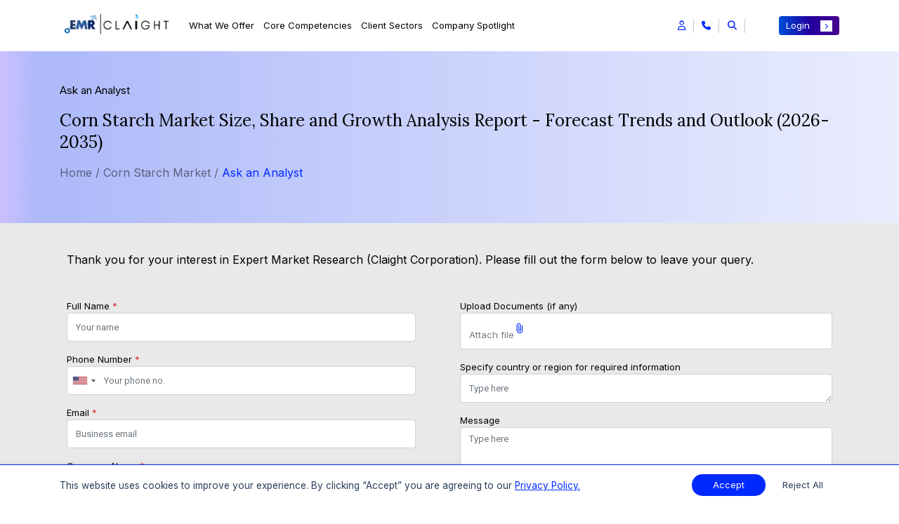

--- FILE ---
content_type: text/html; charset=UTF-8
request_url: https://www.expertmarketresearch.com/request?type=report&flag=C&id=16
body_size: 25794
content:

<!DOCTYPE html>
<html lang="en" >
<head>
    <!-- Basic -->
    <meta charset="utf-8">
    <meta http-equiv="X-UA-Compatible" content="IE=edge">
    
    
    <title>Corn Starch Market Size, Share & YoY Growth Rate, 2035</title>
    <link rel="icon" href="https://www.expertmarketresearch.com/assets/image/favicon.ico" type="image/x-icon">
    <meta lang="en"  name="keywords" content="Corn Starch Market Report">
    <meta name="description" content="The global corn starch market reached a volume of nearly 91.92 Million Tons in 2025 and is projected to grow at a 2.70% CAGR, reaching 119.98 Million Tons by 2035.">
            <meta name="DC.Description" content="Corn Starch Market | Global Industry Report, Size, Share, Growth, Price Analysis, Trends, Outlook and Forecast 2026-2035">
    
    <link rel="canonical" href="https://www.expertmarketresearch.com/request?type=report&flag=C&id=16" />
            <meta name="robots" content="noindex, nofollow">
        
    
            <meta property="og:title" content="Corn Starch Market Size, Share & YoY Growth Rate, 2035" />
        <meta property="og:type" content="website" />
        <meta property="og:url" content="https://www.expertmarketresearch.com/request?type=report&flag=C&id=16" />
        
                <meta property="og:description" content="The global corn starch market reached a volume of nearly 91.92 Million Tons in 2025 and is projected to grow at a 2.70% CAGR, reaching 119.98 Million Tons by 2035." />
                <meta property="og:image" content="https://www.expertmarketresearch.com/assets/image/emr-new-logo.webp" />
        <meta property="og:site_name" content="Claight Corporation (Expert Market Research)">
        <meta property="og:locale" content="en_US">
        <meta name="twitter:card" content="summary">
        <meta name="twitter:site" content="@expertmresearch">
        <meta name="twitter:title" content="Corn Starch Market Size, Share & YoY Growth Rate, 2035">
                <meta name="twitter:description" content="The global corn starch market reached a volume of nearly 91.92 Million Tons in 2025 and is projected to grow at a 2.70% CAGR, reaching 119.98 Million Tons by 2035.">
                <meta name="twitter:image" content="https://www.expertmarketresearch.com/assets/image/emr-new-logo.webp" />
        <meta name="twitter:image:alt" content="Corn Starch Market Size, Share & YoY Growth Rate, 2035">
        <meta name="twitter:creator" content="@expertmresearch">
    

    <meta name="viewport" content="width=device-width, initial-scale=1, minimum-scale=1.0, shrink-to-fit=no">
    
   

    <!-- Web Fonts  -->
    <!-- <link rel="preload" href=" https://fonts.googleapis.com/css2?family=Roboto:ital,wght@0,100;0,300;0,400;0,500;0,700;0,900;1,100;1,300;1,400;1,500;1,700;1,900&display=swap" as="style"> -->
    <!-- <link rel="preload" href="https://fonts.googleapis.com/css2?family=Roboto:ital,wght@0,100;0,300;0,400;0,500;0,700;0,900;1,100;1,300;1,400;1,500;1,700;1,900&display=swap" as="style"> -->
    <!-- Vendor CSS -->
        <link rel="preconnect" href="https://fonts.googleapis.com">
                        <!-- Ask analyst, Request Customisation -->
            <link rel="stylesheet" href="https://www.expertmarketresearch.com/assets/css/bootstrap.min.css" />
            <link rel="stylesheet" href="https://cdnjs.cloudflare.com/ajax/libs/font-awesome/6.5.1/css/all.min.css" media="print" onload="this.media='all'" />

            <link rel="stylesheet" href="https://www.expertmarketresearch.com/assets/css/theme.css?v=1740508987" />
            <link rel="stylesheet" href="https://www.expertmarketresearch.com/assets/css/style.css?v=1746170978">
            <link rel="stylesheet" href="https://www.expertmarketresearch.com/assets/css/responsive.css?v=1732214250">
            <link rel="stylesheet" href="https://www.expertmarketresearch.com/assets/css/new-responsive.min.css">
            <link rel="stylesheet" href="https://www.expertmarketresearch.com/assets/css/style-v2.min.css?v=1755087046">
            <link rel="stylesheet" href="https://www.expertmarketresearch.com/assets/css/temporary.min.css?v=1765861665">
            <link rel="stylesheet" href="https://cdnjs.cloudflare.com/ajax/libs/intl-tel-input/17.0.8/css/intlTelInput.css" />
              <!-- Google Fonts CDN for Lora and Inter -->
              <link href="https://fonts.googleapis.com/css2?family=Lora:wght@400;700&family=Inter:wght@400;700&display=swap" rel="stylesheet">
            
            
    <link rel="stylesheet" href="https://www.expertmarketresearch.com/assets/css/top-menu-new.min.css">
    <script>
  // Delay loading of GA4 to improve SEO & page speed
  function loadGtag() {
    const script = document.createElement('script');
    script.src = 'https://www.googletagmanager.com/gtag/js?id=G-DVE2VC6TX3';
    script.async = true;

    script.onload = () => {
      window.dataLayer = window.dataLayer || [];
      function gtag() {
        dataLayer.push(arguments);
      }
      gtag('js', new Date());
      gtag('config', 'G-DVE2VC6TX3'); // Replace with your actual GA ID
    };

    // Optional: handle script loading failure
    script.onerror = () => {
      console.error('Google Analytics script failed to load.');
    };

    document.head.appendChild(script);
  }

  // Load GA4 3 seconds after full page load (non-blocking)
  window.addEventListener('load', () => {
    setTimeout(loadGtag, 3000);
  });
</script>

<meta name="google-site-verification" content="0Lz3N78b50EDU3E9eWJrjprta4rsJOFJPQ8k5xag5g4" />
<meta name="yandex-verification" content="560c1be0bef386df" />

<script defer> 
  window.addEventListener("load", function () {
    var s = document.createElement("script");
    s.src = "https://in.fw-cdn.com/32475501/1363953.js";
    s.setAttribute("chat", "true");
    document.body.appendChild(s);
  });
</script>
     
    <link href="https://fonts.googleapis.com/css2?family=Roboto:ital,wght@0,100;0,300;0,400;0,500;0,700;0,900;1,100;1,300;1,400;1,500;1,700;1,900&display=swap" rel="stylesheet">
            <script defer src="https://static.addtoany.com/menu/page.js"></script>

        
    </head>

<body>
    <input type="hidden" id="base_url" value="https://www.expertmarketresearch.com/">
    <div class="body"><style>
    .search-section-container.focus-search {
        -webkit-transform: translate(0px, 0px) scale(1, 1);
        -moz-transform: translate(0px, 0px) scale(1, 1);
        -ms-transform: translate(0px, 0px) scale(1, 1);
        -o-transform: translate(0px, 0px) scale(1, 1);
        transform: translate(0px, 0px) scale(1, 1);
        opacity: 1;
        z-index: 111111;
        display: block;
    }

    .search-section-container {
        position: fixed;
        top: 0px;
        left: 0px;
        width: 100%;
        height: 100%;
        /* background-color: #fff; */
        -webkit-transition: all 0.5sease-in-out;
        -moz-transition: all 0.5s ease-in-out;
        -ms-transition: all 0.5s ease-in-out;
        -o-transition: all 0.5s ease-in-out;
        transition: all 0.5sease-in-out;
        -webkit-transform: translate(0px, -100%) scale(0, 0);
        -moz-transform: translate(0px, -100%) scale(0, 0);
        -ms-transform: translate(0px, -100%) scale(0, 0);
        -o-transform: translate(0px, -100%) scale(0, 0);
        transform: translate(0px, -100%) scale(0, 0);
        opacity: 0;
        display: none;
    }

    .search-section-container .search-bar-wrapper {
        padding: 1rem 0 2rem;
    }

    .parent-search-bar-child span {
        color: #000;
    }

    .singlereport p a,
    .parent-search-bar-child p {
        color: #000;
    }

    .divider-dashed {
        border-top: 2px dashed #00000054;
    }

    .search-result-area.scroll-result {
        overflow-y: scroll;
        overflow-x: hidden;
        max-height: 80vh;
    }

    .search-clear {
        padding: 0 40px;
        cursor: pointer;
        color: #fff;
        border-radius: 35px !important;
    }

    .search-section-container .search-bar span {
        border-radius: 40px;
    }

    .search-clear,
    .search-section-container .search-bar span {
        transition: padding 0.5s cubic-bezier(0.25, 0.8, 0.25, 1);
    }

    .global-search-section {
        position: relative;
        min-height: 400px;
    }

    .global-search-loader {
        width: 60px;
        aspect-ratio: 4;
        --_g: no-repeat radial-gradient(circle closest-side, #000 90%, #0000);
        background:
            var(--_g) 0% 50%,
            var(--_g) 50% 50%,
            var(--_g) 100% 50%;
        background-size: calc(100%/3) 100%;
        animation: l7 1s infinite linear;
        position: absolute;
        top: 50%;
        left: 50%;
        transform: translate(-50%, -50%);
    }

    @keyframes l7 {
        33% {
            background-size: calc(100%/3) 0%, calc(100%/3) 100%, calc(100%/3) 100%
        }

        50% {
            background-size: calc(100%/3) 100%, calc(100%/3) 0%, calc(100%/3) 100%
        }

        66% {
            background-size: calc(100%/3) 100%, calc(100%/3) 100%, calc(100%/3) 0%
        }
    }
    .new-cus-head-sp-cutom{color:#525252 !important;margin-left:21px;font-size:15px;font-family:"Inter",sans-serif;font-weight:600;margin-top:1.5rem;display:flex;line-height:1.2;margin-bottom:.5rem;gap:8px;}.new-cus-head-sp-cutom i{margin-left:3px;transition:all 0.3s ease-in-out;font-size:13px;color:#0029ff;transform:rotate(319deg)}.new-cus-head-sp-cutom:hover i{transform:rotate(319deg) translateX(3px)} .new-cus-head-sp-cutom:hover{color:#525252}
</style>
<!--
<div id="style-switcher" class="closed">
    <a class="spnLanguageClose" role="button" aria-label="Close language selector">
        <i class="fa fa-window-close"></i>
    </a>
    <div id="google_translate_element"></div>
</div>
-->
<header class="custom-header header-white-new">
    <nav class="navbar navbar-expand-xl navbar-dark">
        <div class="container">
            <div class="header-main d-flex align-items-center justify-content-between">
                <div class="d-flex justify-content-start main-class-logo">
                    <!-- ==========logo ====== -->
                    <a href="https://www.expertmarketresearch.com/">
                        <img width="162" height="65" alt="logo" src="https://d3jmviwbyolu2u.cloudfront.net/emr/assets/image/emr-new-logo.webp" class="logo-new rd-logo mr-4 emr-logo" loading="lazy">
                    </a>


                    <div class="collapse navbar-collapse" id="navbarResponsive">
                        <ul class="navbar-nav m-auto">

                            <!-- Mega Menu 1 what we offer -->
                            <li class="nav-item dropdown mega-dropdown">
                                <a class="nav-link dropdown-toggle" href="#" id="megaMenu1" role="button"
                                    data-toggle="dropdown">
                                    What we Offer
                                </a>
                                <div class="dropdown-menu mega-dropdown-menu">
                                    <div class="mega-menu-first">

                                        <div class="row">
                                                                                        <div class="col-sm-6 col-md-6 col-lg-6 col-xl-3 mb-lg-0 md-mb-2 mb-2">
                                                <a href="https://www.expertmarketresearch.com/reports" class="new-cus-head-sp-cutom d-flex align-items-center">Report Store <i class="fas fa-arrow-right" > </i></a>
                                                                                                                                                                                                                                                                <a class="dropdown-item" href="https://www.expertmarketresearch.com/reports?report_type=market-reports">
                                                        <div class="d-flex align-items-center industry-report">
                                                            <span class="report-title">
                                                                Market Reports                                                            </span>
                                                            <span class="badge badge-light">9324</span>
                                                        </div>
                                                        <span class="view-all">View All <i class="fas fa-arrow-right"></i></span>
                                                    </a>
                                                                                                                                                                                                                                                                <a class="dropdown-item" href="https://www.expertmarketresearch.com/reports?report_type=industry-statistics">
                                                        <div class="d-flex align-items-center industry-report">
                                                            <span class="report-title">
                                                                Industry Supply-Demand Stats Reports                                                            </span>
                                                            <span class="badge badge-light">57</span>
                                                        </div>
                                                        <span class="view-all">View All <i class="fas fa-arrow-right"></i></span>
                                                    </a>
                                                                                                                                                                                                                                                                <a class="dropdown-item" href="https://www.expertmarketresearch.com/reports?report_type=procurement-reports">
                                                        <div class="d-flex align-items-center industry-report">
                                                            <span class="report-title">
                                                                Procurement Intelligence Reports                                                            </span>
                                                            <span class="badge badge-light">150</span>
                                                        </div>
                                                        <span class="view-all">View All <i class="fas fa-arrow-right"></i></span>
                                                    </a>
                                                                                                                                                                                                                                                                <a class="dropdown-item" href="https://www.expertmarketresearch.com/reports?report_type=healthcare">
                                                        <div class="d-flex align-items-center industry-report">
                                                            <span class="report-title">
                                                                Healthcare Reports                                                            </span>
                                                            <span class="badge badge-light">2305</span>
                                                        </div>
                                                        <span class="view-all">View All <i class="fas fa-arrow-right"></i></span>
                                                    </a>
                                                                                                                                                                                                                                                                <a class="dropdown-item" href="https://www.expertmarketresearch.com/price-forecast">
                                                        <div class="d-flex align-items-center industry-report">
                                                            <span class="report-title">
                                                                Price Forecasting Reports                                                            </span>
                                                            <span class="badge badge-light">86</span>
                                                        </div>
                                                        <span class="view-all">View All <i class="fas fa-arrow-right"></i></span>
                                                    </a>
                                                                                                                                                </div>
                                            <div class="col-sm-6 col-md-6 col-lg-6 col-xl-3 border-right mb-lg-0 md-mb-2 mb-2 lg-pl-0">
                                                <span class="new-cus-head-sp">&nbsp;</span>
                                                                                                                                                        <a class="dropdown-item" href="https://www.expertmarketresearch.com/reports?report_type=prefeasibility-reports">
                                                        <div class="d-flex align-items-center industry-report">
                                                            <span class="report-title">
                                                                Prefeasibility Reports                                                            </span>
                                                            <span class="badge badge-light">669</span>
                                                        </div>
                                                        <span class="view-all">View All <i class="fas fa-arrow-right"></i></span>
                                                    </a>
                                                                                                                                                        <a class="dropdown-item" href="https://www.expertmarketresearch.com/reports?report_type=patent-analysis">
                                                        <div class="d-flex align-items-center industry-report">
                                                            <span class="report-title">
                                                                Patent Analysis Reports                                                            </span>
                                                            <span class="badge badge-light">107</span>
                                                        </div>
                                                        <span class="view-all">View All <i class="fas fa-arrow-right"></i></span>
                                                    </a>
                                                                                                                                                        <a class="dropdown-item" href="https://www.expertmarketresearch.com/reports?report_type=clinical-trials">
                                                        <div class="d-flex align-items-center industry-report">
                                                            <span class="report-title">
                                                                Pipeline Insights Reports                                                            </span>
                                                            <span class="badge badge-light">385</span>
                                                        </div>
                                                        <span class="view-all">View All <i class="fas fa-arrow-right"></i></span>
                                                    </a>
                                                                                                                                                        <a class="dropdown-item" href="https://www.expertmarketresearch.com/reports?report_type=epidemiology-reports">
                                                        <div class="d-flex align-items-center industry-report">
                                                            <span class="report-title">
                                                                Epidemiology Reports                                                            </span>
                                                            <span class="badge badge-light">319</span>
                                                        </div>
                                                        <span class="view-all">View All <i class="fas fa-arrow-right"></i></span>
                                                    </a>
                                                                                                                                                        <a class="dropdown-item" href="https://www.expertmarketresearch.com/reports?report_type=technology-reports">
                                                        <div class="d-flex align-items-center industry-report">
                                                            <span class="report-title">
                                                                Technology Scouting Reports                                                            </span>
                                                            <span class="badge badge-light">5</span>
                                                        </div>
                                                        <span class="view-all">View All <i class="fas fa-arrow-right"></i></span>
                                                    </a>
                                                                                            </div>
                                            <div class="col-sm-6 col-md-6 col-lg-6 col-xl-3  mb-lg-0 md-mb-2 mb-2 border-right">
                                                <span class="new-cus-head-sp">Insights Store</span>

                                                <a class="dropdown-item" href="https://www.expertmarketresearch.com/procurement-insight">
                                                    <div class="d-flex align-items-center industry-report">
                                                        <span class="report-title">
                                                            Procurement Insights
                                                        </span>
                                                        <!-- <span class="badge badge-light">2000+</span> -->
                                                    </div>
                                                    <span class="view-all">View All <i class="fas fa-arrow-right"></i></span>
                                                </a>

                                                <a class="dropdown-item" href="https://www.expertmarketresearch.com/industry-statistics">
                                                    <div class="d-flex align-items-center industry-report">
                                                        <span class="report-title">
                                                            Industry Statistics
                                                        </span>
                                                        <!--<span class="badge badge-light"></span>-->
                                                    </div>
                                                    <span class="view-all">View All <i class="fas fa-arrow-right"></i></span>
                                                </a>

                                                <a class="dropdown-item" href="https://www.expertmarketresearch.com/contact-us?page_name=contact-us&query=connect-with-us">
                                                    <div class="d-flex align-items-center industry-report">
                                                        <span class="report-title">
                                                            </i> Consumer Insights
                                                        </span>
                                                        <!-- <span class="badge badge-light">2000+</span> -->
                                                    </div>
                                                    <span class="view-all">View All <i class="fas fa-arrow-right"></i></span>
                                                </a>
                                            </div>


                                            <div class="col-sm-6 col-md-6 col-lg-6 col-xl-3 mb-lg-0 md-mb-2 mb-2"
                                                style="background-color: #f6f6f6;">
                                                <!-- <span class="new-cus-head-sp">Latest Patent Analysis Reports</span> -->
                                                <a href="https://www.expertmarketresearch.com/reports?report_type=patent-analysis" class="new-cus-head-sp-cutom d-flex align-items-center">Latest Patent Analysis Reports <i class="fas fa-arrow-right" > </i></a>

                                                                                                                                                        <a class="dropdown-item report-item" href="https://www.expertmarketresearch.com/patent-analysis/surgical-robots-patent-landscape">
                                                        <div class="d-flex" style="gap:12px;">
                                                            <img src="https://www.expertmarketresearch.com/assets/image/top-menu/side-bn.webp"
                                                                class="img-fluid" alt="" loading="lazy">
                                                            <div>
                                                                <span class="m-0 new-repo-sp">Surgical Robots Patent La...</span>
                                                                <p style="margin:0.5rem 0;">The global surgical robots mar...</p>
                                                                <span class="view-all">View Report <i
                                                                        class="fas fa-arrow-right"></i></span>
                                                            </div>
                                                        </div>
                                                    </a>
                                                                                                                                                        <a class="dropdown-item report-item" href="https://www.expertmarketresearch.com/patent-analysis/rapid-test-kit-patent-landscape">
                                                        <div class="d-flex" style="gap:12px;">
                                                            <img src="https://www.expertmarketresearch.com/assets/image/top-menu/side-bn.webp"
                                                                class="img-fluid" alt="" loading="lazy">
                                                            <div>
                                                                <span class="m-0 new-repo-sp">Rapid Test Kit Patent Lan...</span>
                                                                <p style="margin:0.5rem 0;">The global rapid test kit mark...</p>
                                                                <span class="view-all">View Report <i
                                                                        class="fas fa-arrow-right"></i></span>
                                                            </div>
                                                        </div>
                                                    </a>
                                                                                                                                                        <a class="dropdown-item report-item" href="https://www.expertmarketresearch.com/patent-analysis/dental-consumables-patent-landscape">
                                                        <div class="d-flex" style="gap:12px;">
                                                            <img src="https://www.expertmarketresearch.com/assets/image/top-menu/side-bn.webp"
                                                                class="img-fluid" alt="" loading="lazy">
                                                            <div>
                                                                <span class="m-0 new-repo-sp">Dental Consumables Patent...</span>
                                                                <p style="margin:0.5rem 0;">The global dental consumables ...</p>
                                                                <span class="view-all">View Report <i
                                                                        class="fas fa-arrow-right"></i></span>
                                                            </div>
                                                        </div>
                                                    </a>
                                                                                            </div>
                                        </div>
                                    </div>
                                </div>
                            </li>

                            <!-- Mega Menu 2 core competencies -->
                            <li class="nav-item dropdown mega-dropdown">
                                                                    <a class="nav-link dropdown-toggle" href="https://www.expertmarketresearch.com/service-listings" id="megaMenu2" >
                                    Core Competencies
                                                                </a>
                                <div class="dropdown-menu mega-dropdown-menu">
                                    <div class="mega-menu-first">
                                        <div class="row">
                                            <div class="col-sm-6 col-md-6 col-lg-6 col-xl-3 mb-lg-0 md-mb-2 mb-2">
                                                <!-- <span class="new-cus-head-sp">Core Competencies</span> -->
                                                <a href="https://www.expertmarketresearch.com/service-listings" class="new-cus-head-sp-cutom d-flex align-items-center">Core Competencies <i class="fas fa-arrow-right" > </i></a>

                                                <a class="dropdown-item" href="https://www.expertmarketresearch.com/core-competencies/employee-intelligence">
                                                    <div class="new-core-com-par">
                                                        <i class="fas fa-chevron-right"></i>
                                                        <div class="core-compt">
                                                            <span class="m-0 new-sp-cr">Consulting and Custom Solutions</span>
                                                            <p style="margin:0.5rem 0;">Tailored strategies addressing
                                                                unique business challenges effectively.</p>
                                                            <span class="view-all">Know More <i
                                                                    class="fas fa-arrow-right"></i></span>
                                                        </div>
                                                    </div>
                                                </a>

                                                <a class="dropdown-item" href="https://www.expertmarketresearch.com/core-competencies/customer-intelligence">
                                                    <div class="new-core-com-par">
                                                        <i class="fas fa-chevron-right"></i>
                                                        <div class="core-compt">
                                                            <span class="m-0 new-sp-cr">FTE Services</span>
                                                            <p style="margin:0.5rem 0;">Dedicated researchers supporting
                                                                continuous project needs.</p>
                                                            <span class="view-all">Know More <i
                                                                    class="fas fa-arrow-right"></i></span>
                                                        </div>
                                                    </div>
                                                </a>


                                                <a class="dropdown-item" href="https://www.expertmarketresearch.com/core-competencies/market-intelligence">
                                                    <div class="new-core-com-par">
                                                        <i class="fas fa-chevron-right"></i>
                                                        <div class="core-compt">
                                                            <span class="m-0 new-sp-cr">Syndicated Studies and Research</span>
                                                            <p style="margin:0.5rem 0;">Comprehensive reports offering
                                                                industry-wide market insights.</p>
                                                            <span class="view-all">Know More <i
                                                                    class="fas fa-arrow-right"></i></span>
                                                        </div>
                                                    </div>
                                                </a>

                                            </div>


                                            <div class="col-sm-6 col-md-6 col-lg-6 col-xl-3 border-right mb-lg-0 md-mb-2 mb-2 lg-pl-0">
                                                <span class="new-cus-head-sp">&nbsp;</span>

                                                <a class="dropdown-item" href="https://www.expertmarketresearch.com/core-competencies/technology-landscape">
                                                    <div class="new-core-com-par">
                                                        <i class="fas fa-chevron-right"></i>
                                                        <div class="core-compt">
                                                            <span class="m-0 new-sp-cr">Technology Landscape Analysis</span>
                                                            <p style="margin:0.5rem 0;">We reveal trends, benchmark innovation, and shape strategy.</p>
                                                            <span class="view-all">View All <i
                                                                    class="fas fa-arrow-right"></i></span>
                                                        </div>
                                                    </div>
                                                </a>

                                                <a class="dropdown-item" href="https://www.expertmarketresearch.com/core-competencies/competitive-intelligence">
                                                    <div class="new-core-com-par">
                                                        <i class="fas fa-chevron-right"></i>
                                                        <div class="core-compt">
                                                            <span class="m-0 new-sp-cr">Healthcare and Nutrition Research</span>
                                                            <p style="margin:0.5rem 0;">Insights driving innovation in pharmaceutical and wellness industries.</p>
                                                            <span class="view-all">View All <i
                                                                    class="fas fa-arrow-right"></i></span>
                                                        </div>
                                                    </div>
                                                </a>


                                                <a class="dropdown-item" href="https://www.expertmarketresearch.com/core-competencies/market-research-services">
                                                    <div class="new-core-com-par">
                                                        <i class="fas fa-chevron-right"></i>
                                                        <div class="core-compt">
                                                            <span class="m-0 new-sp-cr">Data Analytics</span>
                                                            <p style="margin:0.5rem 0;">Transforming raw data into
                                                                actionable business insights.</p>
                                                            <span class="view-all">View All <i
                                                                    class="fas fa-arrow-right"></i></span>
                                                        </div>
                                                    </div>
                                                </a>
                                            </div>



                                            <div class="col-sm-6 col-md-6 col-lg-6 col-xl-3  mb-lg-0 md-mb-2 mb-2">
                                                <span class="new-cus-head-sp">Explore MI 360</span>

                                                <a class="dropdown-item" href="https://www.expertmarketresearch.com/contact-us?page_name=subscription-enquiry">
                                                    <div>
                                                        <img src="https://www.expertmarketresearch.com/assets/image/top-menu/m-360.webp"
                                                            class="img-fluid w-100" loading="lazy" alt="" style="height: 132px; object-fit: fill;">
                                                    </div>
                                                </a>

                                                <span class="new-cus-head-sp">Explore Procure 360</span>
                                                <a class="dropdown-item" href="https://www.expertmarketresearch.com/procure360">
                                                    <div>
                                                        <img src="https://www.expertmarketresearch.com/assets/image/top-menu/proc-360.webp"
                                                            class="img-fluid w-100" loading="lazy" alt="" style=" height:132px; object-fit: fill;">
                                                    </div>
                                                </a>

                                            </div>


                                            <div class="col-sm-6 col-md-6 col-lg-6 col-xl-3 mb-lg-0 md-mb-2 border-left mb-2"
                                                style="background-color: #f6f6f6;">
                                                <span class="new-cus-head-sp">Our Methodologies</span>

                                                <a class="dropdown-item" href="https://www.expertmarketresearch.com/methodology">
                                                    <div class="new-core-com-par">
                                                        <i class="fas fa-chevron-right"></i>
                                                        <div class="core-compt">
                                                            <span class="m-0 new-sp-cr">How We Conduct Industry Research</span>
                                                            <p style="margin:0.5rem 0;">Thorough analysis driving
                                                                actionable
                                                                market insights.</p>
                                                            <span class="view-all">Know More <i
                                                                    class="fas fa-arrow-right"></i></span>
                                                        </div>
                                                    </div>
                                                </a>

                                                <a class="dropdown-item" href="https://www.expertmarketresearch.com/methodology-healthcare">
                                                    <div class="new-core-com-par">
                                                        <i class="fas fa-chevron-right"></i>
                                                        <div class="core-compt">
                                                            <span class="m-0 new-sp-cr">Understanding Healthcare Research
                                                                Methodology
                                                            </span>
                                                            <p style="margin:0.5rem 0;">Exploring essential approaches
                                                                and
                                                                methods in healthcare research methodology.</p>
                                                            <span class="view-all">Know More <i
                                                                    class="fas fa-arrow-right"></i></span>
                                                        </div>
                                                    </div>
                                                </a>


                                                <a class="dropdown-item" href="https://www.expertmarketresearch.com/methodology">
                                                    <div class="new-core-com-par">
                                                        <i class="fas fa-chevron-right"></i>
                                                        <div class="core-compt">
                                                            <span class="m-0 new-sp-cr">Procurement Methodology</span>
                                                            <p style="margin:0.5rem 0;">We use data-driven insights to
                                                                analyse trends and market dynamics.</p>
                                                            <span class="view-all">Know More <i
                                                                    class="fas fa-arrow-right"></i></span>
                                                        </div>
                                                    </div>
                                                </a>


                                            </div>


                                        </div>

                                    </div>
                                </div>
                            </li>

                            <!-----Mega Menu 3 client sectors ---->

                            <li class="nav-item dropdown mega-dropdown">
                                                                     <a class="nav-link dropdown-toggle" href="https://www.expertmarketresearch.com/client-sectors" id="megaMenu3" >
                                     Client Sectors
                                                                </a>

                                <div class="dropdown-menu mega-dropdown-menu">
                                    <div class="mega-menu-first">
                                        <div class="row">
                                                                                                                                                                                                                                                                                                                                                                                                                                                                                                                                                                                                                                                                                                                                                                                                                                                                                                                                                                                                                                                                                                                                                                                <div class="col-sm-6 col-md-6 col-lg-6 col-xl-3 mb-lg-0 md-mb-2 mb-2">
                                                <!-- <span class="new-cus-head-sp">Client Sectors</span> -->
                                                <a href="https://www.expertmarketresearch.com/client-sectors" class="new-cus-head-sp-cutom d-flex align-items-center">Client Sectors <i class="fas fa-arrow-right" > </i></a>
                                                <a class='dropdown-item' href=https://www.expertmarketresearch.com/client-sectors/aerospace-defence><div class='d-flex  justify-content-between align-items-center industry-report'><span class='report-title'>Aerospace and Defense</span><i class='fas fa-chevron-right'></i></div></a><a class='dropdown-item' href=https://www.expertmarketresearch.com/client-sectors/automotive-transportation><div class='d-flex  justify-content-between align-items-center industry-report'><span class='report-title'>Automotive and Transportation</span><i class='fas fa-chevron-right'></i></div></a><a class='dropdown-item' href=https://www.expertmarketresearch.com/client-sectors/construction-infrastructure><div class='d-flex  justify-content-between align-items-center industry-report'><span class='report-title'>Construction and Infrastructure</span><i class='fas fa-chevron-right'></i></div></a><a class='dropdown-item' href=https://www.expertmarketresearch.com/client-sectors/energy-power><div class='d-flex  justify-content-between align-items-center industry-report'><span class='report-title'>Energy and Power</span><i class='fas fa-chevron-right'></i></div></a><a class='dropdown-item' href=https://www.expertmarketresearch.com/client-sectors/healthcare-pharmaceuticals><div class='d-flex  justify-content-between align-items-center industry-report'><span class='report-title'>Healthcare and Pharmaceuticals</span><i class='fas fa-chevron-right'></i></div></a><a class='dropdown-item' href=https://www.expertmarketresearch.com/client-sectors/manufacturing><div class='d-flex  justify-content-between align-items-center industry-report'><span class='report-title'>Manufacturing</span><i class='fas fa-chevron-right'></i></div></a><a class='dropdown-item' href=https://www.expertmarketresearch.com/client-sectors/technology-media-it><div class='d-flex  justify-content-between align-items-center industry-report'><span class='report-title'>Technology, Media, and IT</span><i class='fas fa-chevron-right'></i></div></a>                                            </div>

                                            <div class="col-sm-6 col-md-6 col-lg-6 col-xl-3  mb-lg-0 md-mb-2 mb-2 pl-lg-0">
                                                <span class="new-cus-head-sp">&nbsp;</span>
                                                <a class='dropdown-item' href=https://www.expertmarketresearch.com/client-sectors/agriculture-farming><div class='d-flex justify-content-between align-items-center industry-report'><span class='report-title'>Agriculture and Farming</span><i class='fas fa-chevron-right'></i></div></a><a class='dropdown-item' href=https://www.expertmarketresearch.com/client-sectors/business-finance><div class='d-flex justify-content-between align-items-center industry-report'><span class='report-title'>Business and Finance</span><i class='fas fa-chevron-right'></i></div></a><a class='dropdown-item' href=https://www.expertmarketresearch.com/client-sectors/consumer-goods-services><div class='d-flex justify-content-between align-items-center industry-report'><span class='report-title'>Consumer Goods and Services</span><i class='fas fa-chevron-right'></i></div></a><a class='dropdown-item' href=https://www.expertmarketresearch.com/client-sectors/environment-sustainability><div class='d-flex justify-content-between align-items-center industry-report'><span class='report-title'>Environment and Sustainability</span><i class='fas fa-chevron-right'></i></div></a><a class='dropdown-item' href=https://www.expertmarketresearch.com/client-sectors/industrial-automation-equipment><div class='d-flex justify-content-between align-items-center industry-report'><span class='report-title'>Industrial Automation and Equipment</span><i class='fas fa-chevron-right'></i></div></a><a class='dropdown-item' href=https://www.expertmarketresearch.com/client-sectors/packaging><div class='d-flex justify-content-between align-items-center industry-report'><span class='report-title'>Packaging</span><i class='fas fa-chevron-right'></i></div></a>                                            </div>

                                            <div class="col-sm-6 col-md-6 col-lg-6 col-xl-3  mb-lg-0 md-mb-2 mb-2 border-right">
                                                <span class="new-cus-head-sp">&nbsp;</span>
                                                <a class='dropdown-item' href=https://www.expertmarketresearch.com/client-sectors/animal-health-nutrition><div class='d-flex justify-content-between align-items-center industry-report'><span class='report-title'>Animal Health and Nutrition</span><i class='fas fa-chevron-right'></i></div></a><a class='dropdown-item' href=https://www.expertmarketresearch.com/client-sectors/chemicals-materials><div class='d-flex justify-content-between align-items-center industry-report'><span class='report-title'>Chemicals and Materials</span><i class='fas fa-chevron-right'></i></div></a><a class='dropdown-item' href=https://www.expertmarketresearch.com/client-sectors/electrical-equipment-appliances><div class='d-flex justify-content-between align-items-center industry-report'><span class='report-title'>Electrical Equipment and Appliances</span><i class='fas fa-chevron-right'></i></div></a><a class='dropdown-item' href=https://www.expertmarketresearch.com/client-sectors/food-beverages><div class='d-flex justify-content-between align-items-center industry-report'><span class='report-title'>Food and Beverages</span><i class='fas fa-chevron-right'></i></div></a><a class='dropdown-item' href=https://www.expertmarketresearch.com/client-sectors/logistics><div class='d-flex justify-content-between align-items-center industry-report'><span class='report-title'>Logistics</span><i class='fas fa-chevron-right'></i></div></a><a class='dropdown-item' href=https://www.expertmarketresearch.com/client-sectors/science-technology><div class='d-flex justify-content-between align-items-center industry-report'><span class='report-title'>Science and Technology</span><i class='fas fa-chevron-right'></i></div></a>                                            </div>

                                            <div class="col-sm-6 col-md-6 col-lg-6 col-xl-3 mb-lg-0 md-mb-2 mb-2"
                                                style="background-color: #f6f6f6;">
                                                <!-- <span class="new-cus-head-sp">Latest Market Reports</span> -->
                                                <a href="https://www.expertmarketresearch.com/reports?report_type=market-reports" class="new-cus-head-sp-cutom d-flex align-items-center">Latest Market Reports<i class="fas fa-arrow-right" > </i></a>
                                                                                                    <a class="dropdown-item report-item mb-3" href="https://www.expertmarketresearch.com/reports/europe-cold-storage-agv-market">
                                                        <div class="d-flex" style="gap:12px;">
                                                            <img src="https://www.expertmarketresearch.com/assets/image/top-menu/side-bn.webp"
                                                                class="img-fluid" alt="" loading="lazy">
                                                            <div>
                                                                <span class="m-0 new-repo-sp">Europe Cold Storage ...</span>
                                                                <p style="margin:0.5rem 0;">The Europe cold storage AGV ma...</p>
                                                                <span class="view-all">View Report <i
                                                                        class="fas fa-arrow-right"></i></span>
                                                            </div>
                                                        </div>
                                                    </a>
                                                                                                    <a class="dropdown-item report-item mb-3" href="https://www.expertmarketresearch.com/reports/united-states-cold-storage-agv-market">
                                                        <div class="d-flex" style="gap:12px;">
                                                            <img src="https://www.expertmarketresearch.com/assets/image/top-menu/side-bn.webp"
                                                                class="img-fluid" alt="" loading="lazy">
                                                            <div>
                                                                <span class="m-0 new-repo-sp">United States Cold S...</span>
                                                                <p style="margin:0.5rem 0;">The United States cold storage...</p>
                                                                <span class="view-all">View Report <i
                                                                        class="fas fa-arrow-right"></i></span>
                                                            </div>
                                                        </div>
                                                    </a>
                                                                                                    <a class="dropdown-item report-item mb-3" href="https://www.expertmarketresearch.com/reports/india-masstige-derma-cosmetics-market">
                                                        <div class="d-flex" style="gap:12px;">
                                                            <img src="https://www.expertmarketresearch.com/assets/image/top-menu/side-bn.webp"
                                                                class="img-fluid" alt="" loading="lazy">
                                                            <div>
                                                                <span class="m-0 new-repo-sp">India Masstige Derma...</span>
                                                                <p style="margin:0.5rem 0;">The India masstige derma cosme...</p>
                                                                <span class="view-all">View Report <i
                                                                        class="fas fa-arrow-right"></i></span>
                                                            </div>
                                                        </div>
                                                    </a>
                                                                                            </div>
                                        </div>
                                    </div>
                                </div>
                            </li>

                            <!-----Mega Menu 4 company spotlight ---->
                            <li class="nav-item dropdown mega-dropdown">
                                <a class="nav-link dropdown-toggle" href="#" id="megaMenu4" role="button"
                                    data-toggle="dropdown">
                                    Company Spotlight
                                </a>
                                <div class="dropdown-menu mega-dropdown-menu">
                                    <div class="mega-menu-first">
                                        <div class="row">

                                            <div class="col-sm-4 col-md-6  col-lg-6 col-xl-4 mb-lg-0 md-mb-2  mb-2">
                                                <!-- <span class="new-cus-head-sp">&nbsp;</span> -->

                                                <!-- 
                                            <a class="dropdown-item spot-item" href="https://www.expertmarketresearch.com/methodology">
                                                <div class="main-custom-red-page-link">
                                                    <span class="view-all">How We Conduct Industry Research<i
                                                            class="fas fa-chevron-right"></i></span>
                                                </div>
                                            </a>

                                            <a class="dropdown-item spot-item" href="https://www.expertmarketresearch.com/methodology-healthcare">
                                                <div class="main-custom-red-page-link">
                                                    <span class="view-all">Understanding Healthcare Research
                                                        Methodology<i class="fas fa-chevron-right"></i></span>
                                                </div>
                                            </a> -->

                                                <a class="dropdown-item spot-item" href="https://www.expertmarketresearch.com/get-to-know-us">
                                                    <div style="margin-top: 12px;">
                                                        <img src="https://www.expertmarketresearch.com/assets/image/top-menu/img-drp.webp"
                                                            class="img-fluid w-100" alt="" loading="lazy">
                                                    </div>
                                                </a>
                                            </div>

                                            <div class="col-sm-4 col-md-6  col-lg-6 col-xl-4 mb-lg-0 md-mb-2  mb-2 border-right">
                                                <span class="new-cus-head-sp">Company Spotlight</span>

                                                <a class="dropdown-item spot-item" href="https://www.expertmarketresearch.com/get-to-know-us">
                                                    <div class="main-custom-red-page-link mt-2">
                                                        <span class="view-all">Get To Know Us<i
                                                                class="fas fa-chevron-right"></i></span>
                                                    </div>
                                                </a>
                                                <a class="dropdown-item spot-item" href="https://www.expertmarketresearch.com/get-to-know-us#values">
                                                    <div class="main-custom-red-page-link mt-0">
                                                        <span class="view-all">Our Commitment<i
                                                                class="fas fa-chevron-right"></i></span>
                                                    </div>
                                                </a>

                                                <a class="dropdown-item spot-item" href="https://www.expertmarketresearch.com/get-to-know-us#excellence">
                                                    <div class="main-custom-red-page-link mt-0">
                                                        <span class="view-all">Services We Offer<i
                                                                class="fas fa-chevron-right"></i></span>
                                                    </div>
                                                </a>

                                                <a class="dropdown-item spot-item" href="https://www.expertmarketresearch.com/get-to-know-us#global-presence">
                                                    <div class="main-custom-red-page-link mt-0">
                                                        <span class="view-all">Our Reach<i
                                                                class="fas fa-chevron-right"></i></span>
                                                    </div>
                                                </a>

                                                <a class="dropdown-item spot-item" href="https://www.expertmarketresearch.com/get-to-know-us#achievements">
                                                    <div class="main-custom-red-page-link mt-0">
                                                        <span class="view-all">Work With Us<i
                                                                class="fas fa-chevron-right"></i></span>
                                                    </div>
                                                </a>

                                                <a class="dropdown-item spot-item" href="https://www.expertmarketresearch.com/pressrelease">
                                                    <div class="main-custom-red-page-link">
                                                        <span class="view-all">News and Press<i
                                                                class="fas fa-chevron-right"></i></span>
                                                    </div>
                                                </a>

                                                <a class="dropdown-item spot-item" href="https://www.expertmarketresearch.com/insights-and-updates/infographics">
                                                    <div class="main-custom-red-page-link">
                                                        <span class="view-all">Insights and Updates<i
                                                                class="fas fa-chevron-right"></i></span>
                                                    </div>
                                                </a>

                                                <a class="dropdown-item spot-item" href="https://www.expertmarketresearch.com/newsletter">
                                                    <div class="main-custom-red-page-link">
                                                        <span class="view-all">Newsletter<i
                                                                class="fas fa-chevron-right"></i></span>
                                                    </div>
                                                </a>
                                            </div>
                                                                                            <div class="col-sm-4 col-md-6  col-lg-6 col-xl-4 mb-lg-0 md-mb-2 mb-2 border-right" style="background-color: #f6f6f6;">
                                                <span class="new-cus-head-sp">Featured Newsletter</span>
                                                                                                            <div class="dropdown-item" >
                                                            <div class="new-core-com-par">
                                                                <i class="fa-regular fa-pen-to-square"></i>
                                                                <div class="core-compt">
                                                                    <span class="m-0 new-sp-cr">Commodity Compass Newsletter Weeks 44–...</span>
                                                                    
                                                                </div>
                                                            </div>
                                                        </div>
                                                                                                            <div class="dropdown-item" >
                                                            <div class="new-core-com-par">
                                                                <i class="fa-regular fa-pen-to-square"></i>
                                                                <div class="core-compt">
                                                                    <span class="m-0 new-sp-cr">Commodity Compass Newsletter Weeks 42–...</span>
                                                                    
                                                                </div>
                                                            </div>
                                                        </div>
                                                                                                            <div class="dropdown-item" >
                                                            <div class="new-core-com-par">
                                                                <i class="fa-regular fa-pen-to-square"></i>
                                                                <div class="core-compt">
                                                                    <span class="m-0 new-sp-cr">Commodity Compass Newsletter Weeks 40-41...</span>
                                                                    
                                                                </div>
                                                            </div>
                                                        </div>
                                                                                                            <div class="dropdown-item" >
                                                            <div class="new-core-com-par">
                                                                <i class="fa-regular fa-pen-to-square"></i>
                                                                <div class="core-compt">
                                                                    <span class="m-0 new-sp-cr">Commodity Compass Newsletter Weeks 38–...</span>
                                                                    
                                                                </div>
                                                            </div>
                                                        </div>
                                                                                                            <div class="dropdown-item" >
                                                            <div class="new-core-com-par">
                                                                <i class="fa-regular fa-pen-to-square"></i>
                                                                <div class="core-compt">
                                                                    <span class="m-0 new-sp-cr">Commodity Compass Newsletter Weeks 36–...</span>
                                                                    
                                                                </div>
                                                            </div>
                                                        </div>
                                                                                                            <div class="dropdown-item" >
                                                            <div class="new-core-com-par">
                                                                <i class="fa-regular fa-pen-to-square"></i>
                                                                <div class="core-compt">
                                                                    <span class="m-0 new-sp-cr">The Commodity Compass – Weeks 34-35, 2...</span>
                                                                    
                                                                </div>
                                                            </div>
                                                        </div>
                                                                                                            <div class="dropdown-item" >
                                                            <div class="new-core-com-par">
                                                                <i class="fa-regular fa-pen-to-square"></i>
                                                                <div class="core-compt">
                                                                    <span class="m-0 new-sp-cr">The Commodity Compass – Weeks 32-33, 2...</span>
                                                                    
                                                                </div>
                                                            </div>
                                                        </div>
                                                                                                            <div class="dropdown-item" >
                                                            <div class="new-core-com-par">
                                                                <i class="fa-regular fa-pen-to-square"></i>
                                                                <div class="core-compt">
                                                                    <span class="m-0 new-sp-cr">Automotive Industry Struggles with Risin...</span>
                                                                    
                                                                </div>
                                                            </div>
                                                        </div>
                                                                                                        <a class="dropdown-item" href="https://www.expertmarketresearch.com/newsletter" >
                                                        <div class="new-core-com-par">
                                                            <div class="core-compt">
                                                                <span class="view-all">View All<i class="fas fa-arrow-right"></i></span>    
                                                            </div>
                                                        </div>
                                                    </a>
                                                </div>
                                                                                    </div>
                                    </div>
                                </div>
                            </li>
                            <!-----Mega Menu 5 Leadership and growth ---->
                            <li class="nav-item dropdown mega-dropdown d-xl-none d-block">
                                <a class="nav-link dropdown-toggle" href="#" id="megaMenu5" role="button"
                                    data-toggle="dropdown" aria-label="Leadership and Growth">
                                    Leadership and Growth
                                </a>
                                <div class="dropdown-menu mega-dropdown-menu">
                                    <div class="mega-menu-first">
                                        <div class="row">

                                            <div class="col-sm-4 col-lg-4 mb-lg-0 md-mb-2 border-left mb-2"
                                                style="background-color: #f6f6f6; border-right: 2px solid #fff;">
                                                <span class="new-cus-head-sp">Leadership and Growth</span>

                                                <a class="dropdown-item spot-item" href="https://www.expertmarketresearch.com/grow-with-us">
                                                    <div class="main-custom-red-page-link mt-2">
                                                        <span class="view-all">Grow With Us<i class="fas fa-chevron-right"></i></span>
                                                    </div>
                                                </a>

                                                <a class="dropdown-item spot-item" href="https://www.expertmarketresearch.com/grow-with-us">
                                                    <div>
                                                        <img src="https://www.expertmarketresearch.com/assets/image/top-menu/img-container-1.webp" class="img-fluid w-100" alt="" loading="lazy">
                                                    </div>
                                                </a>
                                            </div>

                                            <div class="col-sm-4 col-lg-4 mb-lg-0 md-mb-2 mb-2"
                                                style="background-color: #f6f6f6;border-right: 2px solid #fff;">
                                                <span class="new-cus-head-sp">&nbsp;</span>

                                                <a class="dropdown-item spot-item" href="https://www.expertmarketresearch.com/grow-with-us/explore-opportunities">
                                                    <div class="main-custom-red-page-link mt-2">
                                                        <span class="view-all">Explore Opportunities<i class="fas fa-chevron-right"></i></span>
                                                    </div>
                                                </a>

                                                <a class="dropdown-item spot-item" href="https://www.expertmarketresearch.com/grow-with-us/explore-opportunities">
                                                    <div>
                                                        <img src="https://www.expertmarketresearch.com/assets/image/top-menu/img-container-2.webp" class="img-fluid w-100" loading="lazy" alt="" style="border-radius:4px;">
                                                    </div>
                                                </a>
                                            </div>


                                            <div class="col-sm-4 col-lg-4 border-right mb-lg-0 md-mb-2 mb-2 lg-pl-0"
                                                style="background-color: #f6f6f6;">
                                                <span class="new-cus-head-sp">&nbsp;</span>

                                                <a class="dropdown-item spot-item" href="https://www.expertmarketresearch.com/events">
                                                    <div class="main-custom-red-page-link mt-2">
                                                        <span class="view-all">Events<i
                                                                class="fas fa-chevron-right"></i></span>
                                                    </div>
                                                </a>

                                                <a class="dropdown-item spot-item" href="https://www.expertmarketresearch.com/events">
                                                    <div>
                                                        <img src="https://www.expertmarketresearch.com/assets/image/top-menu/img-container-3.webp"
                                                            class="img-fluid w-100" alt="" loading="lazy">
                                                    </div>
                                                </a>
                                            </div>
                                        </div>
                                    </div>
                                </div>
                            </li>

                            <!-----Contact Us ---->
                            <li class="nav-item d-xl-none d-block"><a href="https://www.expertmarketresearch.com/contact-us?page_name=contact-us&query=connect-with-us" role="button" aria-label="Contact Us" class="nav-link">Contact Us</a>
                            </li>


                            <!-- <li class="nav-item d-xl-block d-lg-none d-md-none d-none">
                            <button class="spnLanguage nav-link new-cls-btn" style="outline: none;background: transparent;cursor: pointer;" aria-label="Language"> EN
                                <i class="fa fa-globe fa-spin new-icon-lng ml-1"></i>
                            </button>
                        </li> -->


                            <!-- <li class="nav-item d-xl-block d-lg-none d-md-none d-none">
                            <button class="nav-link fn-search new-cls-btn new-search-sec" aria-label="search" style="outline: none;background: transparent;cursor: pointer;" aria-label="Search">
                                <i class="fa fa-search new-cus-icon-ser"></i>
                            </button>
                        </li> -->

                            <li class="nav-item d-xl-none d-lg-block d-md-block d-block">
                                <div class="demo-btn-new-cu">
                                    <a href="https://trade360.claight.com" aria-label="Login" rel="noopener" target="_blank" style="font-weight: bold !important;" class="nav-link  pr-0"> Login <i class="fa-solid fa-chevron-right"></i></a>
                                </div>
                            </li>


                        </ul>
                    </div>
                </div>

                <!-- <=============menus with drodpdown === -->

                <!-- <=============menus with icons in big screens only === -->

                <div class="nav-icons d-xl-block d-none">
                    <div class="navbar-nav custom-class-list">
                        <div class="dropdown mega-dropdown new-custom-list">
                            <!-- <a href="#"><i class="fas fa-user"></i></a> -->
                            <a class="dropdown-toggle nav-link " href="#" id="megaMenu5" role="button"
                                data-toggle="dropdown" aria-label="Leadership and Growth">
                                <i class="fa-regular fa-user"></i>
                            </a>
                            <div class="dropdown-menu mega-dropdown-menu">
                                <div class="mega-menu-first">
                                    <div class="row">
                                        <div class="col-sm-4 col-lg-4 mb-lg-0 md-mb-2 border-left mb-2"
                                            style="background-color: #f6f6f6; border-right: 2px solid #fff;">
                                            <span class="new-cus-head-sp">Leadership and Growth</span>

                                            <a class="dropdown-item spot-item" href="https://www.expertmarketresearch.com/grow-with-us">
                                                <div class="main-custom-red-page-link mt-2">
                                                    <span class="view-all">Grow With Us<i class="fas fa-chevron-right"></i></span>
                                                </div>
                                            </a>

                                            <a class="dropdown-item spot-item" href="https://www.expertmarketresearch.com/grow-with-us">
                                                <div>
                                                    <img src="https://www.expertmarketresearch.com/assets/image/top-menu/img-container-1.webp" class="img-fluid w-100" alt="" loading="lazy">
                                                </div>
                                            </a>
                                        </div>

                                        <div class="col-sm-4 col-lg-4 mb-lg-0 md-mb-2 mb-2"
                                            style="background-color: #f6f6f6;border-right: 2px solid #fff;">
                                            <span class="new-cus-head-sp">&nbsp;</span>

                                            <a class="dropdown-item spot-item" href="https://www.expertmarketresearch.com/grow-with-us/explore-opportunities">
                                                <div class="main-custom-red-page-link mt-2">
                                                    <span class="view-all">Explore Opportunities<i class="fas fa-chevron-right"></i></span>
                                                </div>
                                            </a>

                                            <a class="dropdown-item spot-item" href="https://www.expertmarketresearch.com/grow-with-us/explore-opportunities">
                                                <div>
                                                    <img src="https://www.expertmarketresearch.com/assets/image/top-menu/img-container-2.webp" class="img-fluid w-100" loading="lazy" alt="" style="border-radius:4px;">
                                                </div>
                                            </a>
                                        </div>


                                        <div class="col-sm-4 col-lg-4 border-right mb-lg-0 md-mb-2 mb-2 lg-pl-0"
                                            style="background-color: #f6f6f6;">
                                            <span class="new-cus-head-sp">&nbsp;</span>

                                            <a class="dropdown-item spot-item" href="https://www.expertmarketresearch.com/events">
                                                <div class="main-custom-red-page-link mt-2">
                                                    <span class="view-all">Events<i
                                                            class="fas fa-chevron-right"></i></span>
                                                </div>
                                            </a>

                                            <a class="dropdown-item spot-item" href="https://www.expertmarketresearch.com/events">
                                                <div>
                                                    <img src="https://www.expertmarketresearch.com/assets/image/top-menu/img-container-3.webp"
                                                        class="img-fluid w-100" alt="" loading="lazy">
                                                </div>
                                            </a>
                                        </div>
                                    </div>
                                </div>
                            </div>
                        </div>

                        <div class="vl-line"></div>

                        <div class="new-custom-list">
                            <!-- <a href="#"><i class="fas fa-phone"></i></a> -->
                            <a href="https://www.expertmarketresearch.com/contact-us?page_name=contact-us&query=connect-with-us" class="nav-link" role="button" aria-label="Contact Us"><i class="fas fa-phone"></i></a>
                        </div>

                        <div class="vl-line"></div>
<!--
                        <div class="new-custom-list">
                            <button class="spnLanguage nav-link   new-cls-btn" style="outline: none;background: transparent;cursor: pointer;" aria-label="Language"> EN
                                <i class="fas fa-globe fa-spin new-icon-lng ml-1"></i>
                            </button>
                        </div>

                        <div class="vl-line"></div>
-->

                        <div class="new-custom-list">
                            <!-- <a href="#"><i class="fas fa-search"></i></a> -->
                            <button class="fn-search nav-link  new-cls-btn new-search-sec" aria-label="search" style="outline: none;background: transparent;cursor: pointer;" aria-label="Search">
                                <i class="fas fa-search"></i>
                            </button>
                        </div>

                        <div class="vl-line"></div>


                        <div class="new-custom-list pr-0">
                            <!-- <a href="#" class="login-btn">Login <i class="fas fa-chevron-right"></i></a> -->
                            <a href="https://trade360.claight.com" class="login-btn" aria-label="Login" target="_blank">Login <i class="fas fa-chevron-right"></i></a>
                        </div>
                    </div>
                </div>

                <!-- <=============menus with icons end === -->
            </div>

            <!-- ===============form==for mobile and tab view ==== -->

            <div class="searchform order-sm-start d-block d-xl-none">
                <div class="form-group d-flex align-items-center">
                    <button type="submit" placeholder="" aria-label="Search" class="form-control fn-search nav-link new-form-sec-header search" style="outline: none;background: transparent;border: none;cursor: pointer;"><i class="fa fa-search"></i></button>
                    <!--
                    <ul class="main-cus-mob-sec m-0">
                        <li class="nav-item">
                            <a class="spnLanguage nav-link" aria-label="Language Translator" role="button">EN
                                <i class="fa fa-globe fa-spin new-icon-lng ml-1"></i>
                            </a>
                        </li>
                    </ul>
                    -->
                </div>
            </div>

            <!-- ===============toggler button ==== -->
            <button class="navbar-toggler collapsed" type="button" data-toggle="collapse"
                data-target="#navbarResponsive" aria-label="Toggle Navigation">
                <!-- <span class="navbar-toggler-icon"></span> -->
                <span class="icon-bar"></span>
                <span class="icon-bar"></span>
                <span class="icon-bar"></span>
            </button>
        </div>
    </nav>
</header>
<section class="search-section-container">
    <div class="container">
        <div class="row">
            <div class="col-md-12">
                <div class="search-bar-wrapper">
                    <button class="cross fn-close-search"><i class="fa-solid fa-xmark"></i></button>
                    <div class="search-bar">
                        <input id="global-search" name="global-search"
                            type="search"
                            placeholder="Search for reports, articles and press releases "
                            class="fn-global-search-input" />
                        <span class="fn-clear-search"><i class="fa-solid fa-magnifying-glass"></i></span>
                    </div>
                </div>
            </div>
            <div class="col-md-12 global-search-section">
                <div class="search-content-area">
                    <div class="header-area">
                        <div class="content-header">
                            Explore Our Diverse Range Of Offerings
                        </div>
                        <div class="content-text">
                            From detailed reports to experts services offered in 15+
                            Industry Domains
                        </div>
                    </div>
                    <div class="anchor-group">
                        <a href="https://www.expertmarketresearch.com/service-listings" class="search-links">Services</a>
                        <!-- <a href="https://www.expertmarketresearch.com/contact-us" class="search-links">Solutions</a> -->
                        <a href="https://www.expertmarketresearch.com/client-sectors" class="search-links">Sectors</a>
                        <a href="https://www.expertmarketresearch.com/contact-us?page_name=subscription-enquiry" class="search-links">MI 360</a>
                        <a href="https://www.expertmarketresearch.com/core-competencies/procurement-intelligence" class="search-links">Procurement Intelligence</a>
                        <a href="https://www.expertmarketresearch.com/reports" class="search-links">Industry Reports</a>
                        <a href="https://www.expertmarketresearch.com/reports?report_type=healthcare" class="search-links">Healthcare and Nutrition Research</a>
                        <a href="https://www.expertmarketresearch.com/insights-and-updates/infographics" class="search-links">Insights and Updates</a>
                        <a href="https://www.expertmarketresearch.com/pressrelease" class="search-links">Press Releasees</a>
                    </div>
                    <div class="redirect-btn">
                        <a href="https://www.expertmarketresearch.com/reports">
                            View All Reports <i class="fa-solid fa-chevron-right"></i>
                        </a>
                    </div>
                </div>
                <div class="global-search-loader d-none"></div>
                <div class="search-result-area d-none scroll-result">
                    <div class="row p-2">
                        <div class="col-md-3 parent-search-bar-child">
                            <b><span>Report</span></b>
                            <div id="search-list-area"></div>
                        </div>

                        <div class="col-md-3 parent-search-bar-child">
                            <b><span>Press Release</span></b>
                            <div id="search-list-area-pressreleases"></div>
                        </div>

                        <div class="col-md-3 parent-search-bar-child">
                            <b><span>Blogs</span></b>
                            <div id="search-list-area-blogs"></div>
                        </div>

                        <div class="col-md-3 parent-search-bar-child">
                            <b><span>Industry Statistics</span></b>
                            <div id="search-list-area-industry"></div>
                        </div>
                    </div>
                    <div class="redirect-btn mt-4 demo-btn-new fn-global-search-contact-us invisible d-flex justify-content-center">
                        <a href="https://www.expertmarketresearch.com/contact-us?page_name=contact-us&query=connect-with-us">Contact Us<i class="fa-solid fa-chevron-right"></i></a>
                    </div>
                </div>
            </div>
        </div>
    </div>
</section><style>
  canvas{
        padding: .375rem .75rem;
        height: 47px;
    }


/* Apply Lora font to all heading tags h1 to h6 */
h1,
h2,
h3,
h4,
h5,
h6 {
	font-family: 'Lora', serif;
}

span,
li {
	font-family: 'Inter', sans-serif;
}

/* Apply Poppins font to paragraphs */

p {
	font-family: 'Inter', sans-serif;
}
</style>
<section class="pricing-section-new-page">
    <div class="outer-main-newpd">
        <div class="container">
            <div class="row align-items-center">
                <div class="col-sm-12">
                    <div class="left-sec">
                        <p class="mb-3">Ask an Analyst</p>
                        <h1>Corn Starch Market Size, Share and Growth Analysis Report - Forecast Trends and Outlook (2026-2035)</h1>
                        <div class="breadcrumbs pd-brcmb"><a href="https://www.expertmarketresearch.com/">Home /</a> <a href="https://www.expertmarketresearch.com/reports/corn-starch-market"> Corn Starch Market /
                            </a> <a>Ask an Analyst </a> </div>
                    </div>
                </div>
            </div>
        </div>
    </div>
</section>

<section class="request-customiz-form-container">
    <div class="main-outer-pd-form-section">
        <div class="container">
            <div class="row">
                <div class="col-md-12">
                    <div class="pd-new-content-sec">
                        <p>Thank you for your interest in Expert Market Research (Claight Corporation). Please fill out the form below to leave your query.</p>
                    </div>
                </div>

                <div class="col-md-12">
                    <div class="form-section-pd-reqcus">
                        <form class="form-verify-with-captcha" action="https://www.expertmarketresearch.com/saveenquiry" method="post" enctype="multipart/form-data">
                            <input type="hidden" name="cf_report_name" id="cf_report_name" value="Corn Starch Market Size, Share and Growth Analysis Report - Forecast Trends and Outlook (2026-2035)">
                            <input type="hidden" name="report_title" id="report_title" value="Corn Starch Market Size, Share and Growth Analysis Report - Forecast Trends and Outlook (2026-2035)">
                            <input type="hidden" name="cf_report_uuid" id="cf_report_uuid" value="125b6f427c234ae7a3db64db0000f69a65dd954ae50f4c0de6c32bffded9a1e0123227">
                            <input type="hidden" name="page_from" id="page_from" value="Ask an Analyst">
                            <input type="hidden" name="flag" id="flag" value="C">
                            <input type="hidden" name="report_type" id="report_type" value="EMR">
                            <input type="hidden" name="verifycode" class="verifycode">
                            <input type="hidden" name="countryinfo" id="countryinfo" class="countryinfo">
                            <input type="hidden" name="csrf_token_name" value="3673fbc274e8fb1f05430b4b0064e4b3a34e3f37d7567c2e4393c0ba56a157ec" />
                            <div class="row">
                                <div class="col-md-6 pr-xl-5 pr-lg-4">
                                    <div class="row">
                                        <div class="col-md-12 mb-3">
                                            <label for="name">Full Name <span class="text-danger">*</span></label>
                                            <input type="text" class="form-control" name="name" id="name" placeholder="Your name" required>
                                        </div>
                                        <div class="col-md-12 mb-3">
                                            <label for="mobile_no">Phone Number <span class="text-danger">*</span></label>
                                            <input type="text" pattern="\d{9,}"   minlength="9"   inputmode="numeric"  title="Please enter numbers only" class="form-control mob-new-con-select" name="mobile_no" id="mobile_no" placeholder="Your phone no." required>
                                        </div>
                                        <div class="col-md-12 mb-3">
                                            <label for="user_email">Email <span class="text-danger">*</span></label>
                                            <input type="email" class="form-control" name="email" id="email" placeholder="Business email" required>
                                        </div>
                                        <div class="col-md-12 mb-3">
                                            <label for="company_name">Company Name <span class="text-danger">*</span></label>
                                            <input type="text" class="form-control" name="company_name" id="company_name" placeholder="Your company" required>
                                        </div>
                                        <div class="col-md-12 mb-3">
                                            <label for="user_designation">Designation <span class="text-danger">*</span></label>
                                            <input type="text" class="form-control" name="job_title" id="job_title" placeholder="Your designation" required>
                                        </div>
                                        <!--
                                        <div class="col-md-12 mb-3">
                                            <label for="country">Select Country</label>
                                            <select id="country" name="country" class="form-control">
                                                <option value="">Select</option>
                                                                                                    <option value="3a3cdb6b04134cd78d408fdf0000abae76bf5383687ec782b4bddec52d40f375033105">
                                                        Afghanistan                                                    </option>
                                                                                                    <option value="d9a0d15d0de44400adfbe445000073a376bf5383687ec782b4bddec52d40f375033105">
                                                        Albania                                                    </option>
                                                                                                    <option value="cef23999362b4b77a250c8550000d0ef76bf5383687ec782b4bddec52d40f375033105">
                                                        Algeria                                                    </option>
                                                                                                    <option value="da3f24c89ecc4bb8911ae5950000360876bf5383687ec782b4bddec52d40f375033105">
                                                        Andorra                                                    </option>
                                                                                                    <option value="b447cefe5ef64f9a82135e2f0000fc5976bf5383687ec782b4bddec52d40f375033105">
                                                        Angola                                                    </option>
                                                                                                    <option value="8ea3e11fa393465491f4d79300001e6976bf5383687ec782b4bddec52d40f375033105">
                                                        Antigua and Barbuda                                                    </option>
                                                                                                    <option value="b97175be9a444f7f80db9f800000eaf976bf5383687ec782b4bddec52d40f375033105">
                                                        Argentina                                                    </option>
                                                                                                    <option value="2647f16050eb4906a49f1eab00002de076bf5383687ec782b4bddec52d40f375033105">
                                                        Armenia                                                    </option>
                                                                                                    <option value="3583afb051aa4a1baada9a5d0000618e76bf5383687ec782b4bddec52d40f375033105">
                                                        Austria                                                    </option>
                                                                                                    <option value="888bb055dcd94945b81f435d00004b4d76bf5383687ec782b4bddec52d40f375033105">
                                                        Azerbaijan                                                    </option>
                                                                                                    <option value="af807bc5c4d8427c8025ff3d0000e76476bf5383687ec782b4bddec52d40f375033105">
                                                        Bahrain                                                    </option>
                                                                                                    <option value="5656acb956ef4ccda1ed067e00006c1576bf5383687ec782b4bddec52d40f375033105">
                                                        Bangladesh                                                    </option>
                                                                                                    <option value="8530b16871e7485899836e7f0000deab76bf5383687ec782b4bddec52d40f375033105">
                                                        Barbados                                                    </option>
                                                                                                    <option value="4aae3d5724f64edaa6a60f8c0000b67776bf5383687ec782b4bddec52d40f375033105">
                                                        Belarus                                                    </option>
                                                                                                    <option value="ebad85a4b5784b09a639bcb40000509276bf5383687ec782b4bddec52d40f375033105">
                                                        Belgium                                                    </option>
                                                                                                    <option value="6f26a188ed3e495f9e62a78e0000f67276bf5383687ec782b4bddec52d40f375033105">
                                                        Belize                                                    </option>
                                                                                                    <option value="2b612abb604f4ad0a92853dd0000a6bd76bf5383687ec782b4bddec52d40f375033105">
                                                        Benin                                                    </option>
                                                                                                    <option value="a01322fb18be4840b426946b0000fb1b76bf5383687ec782b4bddec52d40f375033105">
                                                        Bhutan                                                    </option>
                                                                                                    <option value="c35068007e7548b5a91cebd900003a1776bf5383687ec782b4bddec52d40f375033105">
                                                        Bolivia                                                    </option>
                                                                                                    <option value="6ff522ce41954355acce9e230000af0376bf5383687ec782b4bddec52d40f375033105">
                                                        Bosnia and Herzegovina                                                    </option>
                                                                                                    <option value="836f1488331846fba404d7440000ced676bf5383687ec782b4bddec52d40f375033105">
                                                        Botswana                                                    </option>
                                                                                                    <option value="aaa51e6bfa774b82bcff8dfd0000bcf676bf5383687ec782b4bddec52d40f375033105">
                                                        Brazil                                                    </option>
                                                                                                    <option value="2432e95f28924be2be5cda710000de1e76bf5383687ec782b4bddec52d40f375033105">
                                                        Brunei                                                    </option>
                                                                                                    <option value="b95b39936ecc4cbfbbf24a890000f5ed76bf5383687ec782b4bddec52d40f375033105">
                                                        Bulgaria                                                    </option>
                                                                                                    <option value="e0159008aded4193a3d2c25500008c6c76bf5383687ec782b4bddec52d40f375033105">
                                                        Burkina Faso                                                    </option>
                                                                                                    <option value="9ada55a26157454792cb9e3c0000678576bf5383687ec782b4bddec52d40f375033105">
                                                        Burundi                                                    </option>
                                                                                                    <option value="b183722ddcc94cc2bdfb79ff0000269d76bf5383687ec782b4bddec52d40f375033105">
                                                        Cabo Verde                                                    </option>
                                                                                                    <option value="f8b7a8fee4774c2ea8ba654a000046fa76bf5383687ec782b4bddec52d40f375033105">
                                                        Cambodia                                                    </option>
                                                                                                    <option value="9e3e79eba78d4a74a438e7f800006e9276bf5383687ec782b4bddec52d40f375033105">
                                                        Cameroon                                                    </option>
                                                                                                    <option value="5148f57d686a4e16b19f0d5e0000ff7576bf5383687ec782b4bddec52d40f375033105">
                                                        Canada                                                    </option>
                                                                                                    <option value="b06333a506f742aca3634ec3000000a676bf5383687ec782b4bddec52d40f375033105">
                                                        Central African Republic                                                    </option>
                                                                                                    <option value="a884d0412303458282d691e70000608176bf5383687ec782b4bddec52d40f375033105">
                                                        Chad                                                    </option>
                                                                                                    <option value="48cb9c815fbe437795db5edb0000eb1676bf5383687ec782b4bddec52d40f375033105">
                                                        Channel Islands                                                    </option>
                                                                                                    <option value="a3c1bca2492942ef8e1b7c940000126276bf5383687ec782b4bddec52d40f375033105">
                                                        Chile                                                    </option>
                                                                                                    <option value="627db956efa44f7d97ea16e50000a37976bf5383687ec782b4bddec52d40f375033105">
                                                        China                                                    </option>
                                                                                                    <option value="dd7d8ef8d2e2466e9855441100001f3d76bf5383687ec782b4bddec52d40f375033105">
                                                        Colombia                                                    </option>
                                                                                                    <option value="0382e2966f2548b2a32f5bd80000418e76bf5383687ec782b4bddec52d40f375033105">
                                                        Comoros                                                    </option>
                                                                                                    <option value="32149b62dea445c68b87161500006e1376bf5383687ec782b4bddec52d40f375033105">
                                                        Congo                                                    </option>
                                                                                                    <option value="56d203a5c2dd4bb8b9f314fd0000b75476bf5383687ec782b4bddec52d40f375033105">
                                                        Costa Rica                                                    </option>
                                                                                                    <option value="169370cc07e6477995e08cfb00004bef76bf5383687ec782b4bddec52d40f375033105">
                                                        Côte d'Ivoire                                                    </option>
                                                                                                    <option value="e555c1863e1c489dbbcd9c890000cdd276bf5383687ec782b4bddec52d40f375033105">
                                                        Croatia                                                    </option>
                                                                                                    <option value="50dfe2432867418ab4c6636b0000814f76bf5383687ec782b4bddec52d40f375033105">
                                                        Cuba                                                    </option>
                                                                                                    <option value="c78171195bce421688abffe70000ef6e76bf5383687ec782b4bddec52d40f375033105">
                                                        Cyprus                                                    </option>
                                                                                                    <option value="bacd4e4a79194c6ca2205e740000acda76bf5383687ec782b4bddec52d40f375033105">
                                                        Czech Republic                                                    </option>
                                                                                                    <option value="0cd64d086ca042959d13ffb80000208976bf5383687ec782b4bddec52d40f375033105">
                                                        Denmark                                                    </option>
                                                                                                    <option value="8a8355ecc24f41d8b6c85c8d0000bd0b76bf5383687ec782b4bddec52d40f375033105">
                                                        Djibouti                                                    </option>
                                                                                                    <option value="d713f346fb3a4aed8cee989300006ff676bf5383687ec782b4bddec52d40f375033105">
                                                        Dominica                                                    </option>
                                                                                                    <option value="edd6a14205bf4258a8cdd5cb000001f076bf5383687ec782b4bddec52d40f375033105">
                                                        Dominican Republic                                                    </option>
                                                                                                    <option value="5f4afa10a4ac4566ba4f8eec00000d5a76bf5383687ec782b4bddec52d40f375033105">
                                                        DR Congo                                                    </option>
                                                                                                    <option value="3680fa00470845c5a78ebbe40000245976bf5383687ec782b4bddec52d40f375033105">
                                                        Ecuador                                                    </option>
                                                                                                    <option value="9c265e54495947f19d89ae9600002ac876bf5383687ec782b4bddec52d40f375033105">
                                                        Egypt                                                    </option>
                                                                                                    <option value="881d5617c32e40a7bb281425000010d276bf5383687ec782b4bddec52d40f375033105">
                                                        El Salvador                                                    </option>
                                                                                                    <option value="97177de1c26f4d0583538baf0000161376bf5383687ec782b4bddec52d40f375033105">
                                                        Equatorial Guinea                                                    </option>
                                                                                                    <option value="51334960809543f492fcd9bd0000925b76bf5383687ec782b4bddec52d40f375033105">
                                                        Eritrea                                                    </option>
                                                                                                    <option value="2b3921afdf78457384eaba1d0000732d76bf5383687ec782b4bddec52d40f375033105">
                                                        Estonia                                                    </option>
                                                                                                    <option value="24c075bf39974cbeb1a5094a000031b976bf5383687ec782b4bddec52d40f375033105">
                                                        Eswatini                                                    </option>
                                                                                                    <option value="253406da50c44105ad9727590000284876bf5383687ec782b4bddec52d40f375033105">
                                                        Ethiopia                                                    </option>
                                                                                                    <option value="fab48297b4ea4e279d54a0a60000219376bf5383687ec782b4bddec52d40f375033105">
                                                        Faeroe Islands                                                    </option>
                                                                                                    <option value="660120a362c043a394f7607b0000ec8476bf5383687ec782b4bddec52d40f375033105">
                                                        Finland                                                    </option>
                                                                                                    <option value="54c0aa6f552b4fdeb1b5e6760000f47576bf5383687ec782b4bddec52d40f375033105">
                                                        France                                                    </option>
                                                                                                    <option value="78b3413b1f584c6d8160a51c0000cf6676bf5383687ec782b4bddec52d40f375033105">
                                                        French Guiana                                                    </option>
                                                                                                    <option value="d8c3f1a0f3f04f83bd7078f10000b7ff76bf5383687ec782b4bddec52d40f375033105">
                                                        Gabon                                                    </option>
                                                                                                    <option value="4719d88e235344839cc556f7000012fa76bf5383687ec782b4bddec52d40f375033105">
                                                        Gambia                                                    </option>
                                                                                                    <option value="bc3a25454dad48dab28755680000f68876bf5383687ec782b4bddec52d40f375033105">
                                                        Georgia                                                    </option>
                                                                                                    <option value="c40cc7bd5bbf429a8043268d00005e7776bf5383687ec782b4bddec52d40f375033105">
                                                        Germany                                                    </option>
                                                                                                    <option value="a0105369b4884392af0fb6120000d92976bf5383687ec782b4bddec52d40f375033105">
                                                        Ghana                                                    </option>
                                                                                                    <option value="66e15a44c5a84f72befb9274000081e076bf5383687ec782b4bddec52d40f375033105">
                                                        Gibraltar                                                    </option>
                                                                                                    <option value="3bb03af5172c434689ec7f240000081c76bf5383687ec782b4bddec52d40f375033105">
                                                        Greece                                                    </option>
                                                                                                    <option value="29ba6c7842bf4892a121355700004ffd76bf5383687ec782b4bddec52d40f375033105">
                                                        Grenada                                                    </option>
                                                                                                    <option value="4e011e1c03d2401a88ffeb750000f75876bf5383687ec782b4bddec52d40f375033105">
                                                        Guatemala                                                    </option>
                                                                                                    <option value="9e607d42a6454072859455df0000a78476bf5383687ec782b4bddec52d40f375033105">
                                                        Guinea                                                    </option>
                                                                                                    <option value="3cd03b2f55fb4a9bacd9e9040000b59576bf5383687ec782b4bddec52d40f375033105">
                                                        Guinea-Bissau                                                    </option>
                                                                                                    <option value="13958add3c234ca48f0f95f500009b7076bf5383687ec782b4bddec52d40f375033105">
                                                        Guyana                                                    </option>
                                                                                                    <option value="5674e7d82fb94826b4f631140000984e76bf5383687ec782b4bddec52d40f375033105">
                                                        Haiti                                                    </option>
                                                                                                    <option value="c56a7905e1094dfe9fd90a9f0000b39a76bf5383687ec782b4bddec52d40f375033105">
                                                        Holy See                                                    </option>
                                                                                                    <option value="79c753b35fe145e2a94405b300006f1676bf5383687ec782b4bddec52d40f375033105">
                                                        Honduras                                                    </option>
                                                                                                    <option value="295ee95e533f441aaf99a30b000096fb76bf5383687ec782b4bddec52d40f375033105">
                                                        Hong Kong                                                    </option>
                                                                                                    <option value="97721565148f449294f2ed53000078d676bf5383687ec782b4bddec52d40f375033105">
                                                        Hungary                                                    </option>
                                                                                                    <option value="3b128f14b80c470980d46ac8000086aa76bf5383687ec782b4bddec52d40f375033105">
                                                        Iceland                                                    </option>
                                                                                                    <option value="71a698d9b757476eb0e44fe70000b4c376bf5383687ec782b4bddec52d40f375033105">
                                                        India                                                    </option>
                                                                                                    <option value="55210bc9d6b848f09aea7d2600006f0a76bf5383687ec782b4bddec52d40f375033105">
                                                        Indonesia                                                    </option>
                                                                                                    <option value="345169c3775f4bfe8834531b0000c02276bf5383687ec782b4bddec52d40f375033105">
                                                        Iran                                                    </option>
                                                                                                    <option value="1689905ac80e444b9a1307fd0000f93e76bf5383687ec782b4bddec52d40f375033106">
                                                        Iraq                                                    </option>
                                                                                                    <option value="51cc415dda72457391e2ee000000855776bf5383687ec782b4bddec52d40f375033106">
                                                        Ireland                                                    </option>
                                                                                                    <option value="9346ee68c7b74317b4dc50710000313976bf5383687ec782b4bddec52d40f375033106">
                                                        Isle of Man                                                    </option>
                                                                                                    <option value="549e2e7782694b738946d5be0000fb0476bf5383687ec782b4bddec52d40f375033106">
                                                        Israel                                                    </option>
                                                                                                    <option value="efac4e7900344b968af868000000819f76bf5383687ec782b4bddec52d40f375033106">
                                                        Italy                                                    </option>
                                                                                                    <option value="818a801903db446d93e735ce0000563876bf5383687ec782b4bddec52d40f375033106">
                                                        Jamaica                                                    </option>
                                                                                                    <option value="98d13c71e6424d9c81a0bb2b0000d6e376bf5383687ec782b4bddec52d40f375033106">
                                                        Japan                                                    </option>
                                                                                                    <option value="077996c9ef5b428cb7f777e10000fa0676bf5383687ec782b4bddec52d40f375033106">
                                                        Jordan                                                    </option>
                                                                                                    <option value="610d29f48c3846abadec77480000f6ed76bf5383687ec782b4bddec52d40f375033106">
                                                        Kazakhstan                                                    </option>
                                                                                                    <option value="417e7c5391a74943ba7d9a0900000a1376bf5383687ec782b4bddec52d40f375033106">
                                                        Kenya                                                    </option>
                                                                                                    <option value="e04959f58e8941a19085401c000014b776bf5383687ec782b4bddec52d40f375033106">
                                                        Kuwait                                                    </option>
                                                                                                    <option value="60de5be306bc47ec89a84d3b00005a6d76bf5383687ec782b4bddec52d40f375033106">
                                                        Kyrgyzstan                                                    </option>
                                                                                                    <option value="8102ad3e74c64c758be268e9000043b076bf5383687ec782b4bddec52d40f375033106">
                                                        Laos                                                    </option>
                                                                                                    <option value="c8b53b4f33d44994b0d2a74b0000bc4676bf5383687ec782b4bddec52d40f375033106">
                                                        Latvia                                                    </option>
                                                                                                    <option value="9edc12a451614c739834d8e10000fdc376bf5383687ec782b4bddec52d40f375033106">
                                                        Lebanon                                                    </option>
                                                                                                    <option value="46116320d2004b3c9fae95540000f11276bf5383687ec782b4bddec52d40f375033106">
                                                        Lesotho                                                    </option>
                                                                                                    <option value="137369a10e7942539adffd220000097176bf5383687ec782b4bddec52d40f375033106">
                                                        Liberia                                                    </option>
                                                                                                    <option value="5f0a786f400e42589ee8abe30000643076bf5383687ec782b4bddec52d40f375033106">
                                                        Libya                                                    </option>
                                                                                                    <option value="8ca59024334b466f9b1076930000c01b76bf5383687ec782b4bddec52d40f375033106">
                                                        Liechtenstein                                                    </option>
                                                                                                    <option value="5090143be44e4d6c993b1e6800006bcb76bf5383687ec782b4bddec52d40f375033106">
                                                        Lithuania                                                    </option>
                                                                                                    <option value="20934d9188884d2b8c29b29f0000072276bf5383687ec782b4bddec52d40f375033106">
                                                        Luxembourg                                                    </option>
                                                                                                    <option value="57ddabbfc7d84e078e633e720000c35976bf5383687ec782b4bddec52d40f375033106">
                                                        Macao                                                    </option>
                                                                                                    <option value="9dd2343e9a1c49c49ebc872f0000fa2876bf5383687ec782b4bddec52d40f375033106">
                                                        Madagascar                                                    </option>
                                                                                                    <option value="84df042a8b7149dcb59165a6000022f976bf5383687ec782b4bddec52d40f375033106">
                                                        Malawi                                                    </option>
                                                                                                    <option value="c23e35b7f80347f29488d41900004f3c76bf5383687ec782b4bddec52d40f375033106">
                                                        Malaysia                                                    </option>
                                                                                                    <option value="834cd40ec9854f2a9bf1223900005a2276bf5383687ec782b4bddec52d40f375033106">
                                                        Maldives                                                    </option>
                                                                                                    <option value="4fbee05e8cb4480ab9c624f70000276676bf5383687ec782b4bddec52d40f375033106">
                                                        Mali                                                    </option>
                                                                                                    <option value="4e3e35a0dce9406c9db184750000775076bf5383687ec782b4bddec52d40f375033106">
                                                        Malta                                                    </option>
                                                                                                    <option value="cfcfb1c0273f4a7db0d00df80000fc4076bf5383687ec782b4bddec52d40f375033106">
                                                        Mauritania                                                    </option>
                                                                                                    <option value="4fbba39b4315424d95c7b0a10000eb2776bf5383687ec782b4bddec52d40f375033106">
                                                        Mauritius                                                    </option>
                                                                                                    <option value="c240717c8bb44b9d915bab4900003d6876bf5383687ec782b4bddec52d40f375033106">
                                                        Mayotte                                                    </option>
                                                                                                    <option value="90659411f53e4b318211559e0000696d76bf5383687ec782b4bddec52d40f375033106">
                                                        Mexico                                                    </option>
                                                                                                    <option value="20796b0c2da440818c2636e10000242676bf5383687ec782b4bddec52d40f375033106">
                                                        Moldova                                                    </option>
                                                                                                    <option value="0fc7db8642494722985e812b0000547c76bf5383687ec782b4bddec52d40f375033106">
                                                        Monaco                                                    </option>
                                                                                                    <option value="3dfe912842f140ab86de2b050000ca4276bf5383687ec782b4bddec52d40f375033106">
                                                        Mongolia                                                    </option>
                                                                                                    <option value="323e85b27ab446d6a1cc5e8b0000e72b76bf5383687ec782b4bddec52d40f375033106">
                                                        Montenegro                                                    </option>
                                                                                                    <option value="eaa95d877fde470ea6a86b8e0000a8b776bf5383687ec782b4bddec52d40f375033106">
                                                        Morocco                                                    </option>
                                                                                                    <option value="73e4da4bd2ba4bf4b754823100000e2c76bf5383687ec782b4bddec52d40f375033106">
                                                        Mozambique                                                    </option>
                                                                                                    <option value="1ee1fdb8c44e47b089ad5dcb0000036176bf5383687ec782b4bddec52d40f375033106">
                                                        Myanmar                                                    </option>
                                                                                                    <option value="a6865dcb51a8461cb80050ab00009feb76bf5383687ec782b4bddec52d40f375033106">
                                                        Namibia                                                    </option>
                                                                                                    <option value="141cd2fb90b746fe933013dc00007c7376bf5383687ec782b4bddec52d40f375033106">
                                                        Nepal                                                    </option>
                                                                                                    <option value="176133573c7a49cc8f9baa330000b0e576bf5383687ec782b4bddec52d40f375033106">
                                                        Netherlands                                                    </option>
                                                                                                    <option value="953cbb1543d2458988358c4300004fd076bf5383687ec782b4bddec52d40f375033106">
                                                        Nicaragua                                                    </option>
                                                                                                    <option value="7e5fe231473d4681a9dee7b60000dbe176bf5383687ec782b4bddec52d40f375033106">
                                                        Niger                                                    </option>
                                                                                                    <option value="f1e2974299394d46814decd60000d9bc76bf5383687ec782b4bddec52d40f375033106">
                                                        Nigeria                                                    </option>
                                                                                                    <option value="269729b8dfbd4f9ebc173d550000274b76bf5383687ec782b4bddec52d40f375033106">
                                                        North Korea                                                    </option>
                                                                                                    <option value="438229be3daa4503a99096c7000073fd76bf5383687ec782b4bddec52d40f375033106">
                                                        North Macedonia                                                    </option>
                                                                                                    <option value="cea2f7c7fa4d4f9389cbd2880000007476bf5383687ec782b4bddec52d40f375033106">
                                                        Norway                                                    </option>
                                                                                                    <option value="326a543cea9c482b879383a100009f1176bf5383687ec782b4bddec52d40f375033106">
                                                        Oman                                                    </option>
                                                                                                    <option value="97da8b982b2a490192780b060000885f76bf5383687ec782b4bddec52d40f375033106">
                                                        Pakistan                                                    </option>
                                                                                                    <option value="62ba100445054431ae4e93af0000406776bf5383687ec782b4bddec52d40f375033106">
                                                        Panama                                                    </option>
                                                                                                    <option value="e09323bf12af41048de6a16f00001b9276bf5383687ec782b4bddec52d40f375033106">
                                                        Paraguay                                                    </option>
                                                                                                    <option value="e94da661bd63428fba5745120000452576bf5383687ec782b4bddec52d40f375033106">
                                                        Peru                                                    </option>
                                                                                                    <option value="baee64c8979c4632892075380000334b76bf5383687ec782b4bddec52d40f375033106">
                                                        Philippines                                                    </option>
                                                                                                    <option value="3e8dd6c8cae24933a5bd37700000eadf76bf5383687ec782b4bddec52d40f375033106">
                                                        Poland                                                    </option>
                                                                                                    <option value="fac5f046167d454fad85807400007e3876bf5383687ec782b4bddec52d40f375033106">
                                                        Portugal                                                    </option>
                                                                                                    <option value="ba099ab468ad4e3e8d6876660000953876bf5383687ec782b4bddec52d40f375033106">
                                                        Qatar                                                    </option>
                                                                                                    <option value="43162c84346b460b9e4f6a200000341976bf5383687ec782b4bddec52d40f375033106">
                                                        Réunion                                                    </option>
                                                                                                    <option value="c4e683a46aed43ab9148a22a0000667a76bf5383687ec782b4bddec52d40f375033106">
                                                        Romania                                                    </option>
                                                                                                    <option value="2a9436dbf5244b20b3a59ade0000653d76bf5383687ec782b4bddec52d40f375033106">
                                                        Russia                                                    </option>
                                                                                                    <option value="729341aaf26d4a30ac81c4740000382376bf5383687ec782b4bddec52d40f375033106">
                                                        Rwanda                                                    </option>
                                                                                                    <option value="f22f51e7777f4260b801e3ff0000974f76bf5383687ec782b4bddec52d40f375033106">
                                                        Saint Helena                                                    </option>
                                                                                                    <option value="d861596f1f934cfeb77926ba0000575776bf5383687ec782b4bddec52d40f375033106">
                                                        Saint Kitts and Nevis                                                    </option>
                                                                                                    <option value="c58368e74a9a4ad380c6629800007e0f76bf5383687ec782b4bddec52d40f375033106">
                                                        Saint Lucia                                                    </option>
                                                                                                    <option value="0fa12b80ded04c279171709000008fc376bf5383687ec782b4bddec52d40f375033106">
                                                        Saint Vincent and the Grenadines                                                    </option>
                                                                                                    <option value="613c5e5304864b8f9cef70cf00009e5076bf5383687ec782b4bddec52d40f375033106">
                                                        San Marino                                                    </option>
                                                                                                    <option value="05af5ebf34dc4c55b1f9530c00004d9f76bf5383687ec782b4bddec52d40f375033106">
                                                        Sao Tome & Principe                                                    </option>
                                                                                                    <option value="06aaf6800a634df7a6fbd32400003a8176bf5383687ec782b4bddec52d40f375033106">
                                                        Saudi Arabia                                                    </option>
                                                                                                    <option value="238f3944aea845cd9c8795f6000004c076bf5383687ec782b4bddec52d40f375033106">
                                                        Senegal                                                    </option>
                                                                                                    <option value="2dc3287f459f49fcac0031b10000bb2076bf5383687ec782b4bddec52d40f375033106">
                                                        Serbia                                                    </option>
                                                                                                    <option value="9bd3e456a83e4cd19ac43be00000dc1a76bf5383687ec782b4bddec52d40f375033106">
                                                        Seychelles                                                    </option>
                                                                                                    <option value="15ea66984ece47b49a9c9a690000d32e76bf5383687ec782b4bddec52d40f375033106">
                                                        Sierra Leone                                                    </option>
                                                                                                    <option value="9102fa944e564fe2ba5b5a450000421876bf5383687ec782b4bddec52d40f375033106">
                                                        Singapore                                                    </option>
                                                                                                    <option value="034bb74de5a34ccbb480a007000083b176bf5383687ec782b4bddec52d40f375033106">
                                                        Slovakia                                                    </option>
                                                                                                    <option value="b672f85579a540d39b31dae0000029e576bf5383687ec782b4bddec52d40f375033106">
                                                        Slovenia                                                    </option>
                                                                                                    <option value="145cf815b0ef4b45946377cf0000e80776bf5383687ec782b4bddec52d40f375033106">
                                                        Somalia                                                    </option>
                                                                                                    <option value="e7feadc24fd24b40b05b2fd10000ed2c76bf5383687ec782b4bddec52d40f375033106">
                                                        South Africa                                                    </option>
                                                                                                    <option value="bbb5ebd02c5c41f3817d577f00006a6176bf5383687ec782b4bddec52d40f375033106">
                                                        South Korea                                                    </option>
                                                                                                    <option value="9b673344767746db80557f2900000aaf76bf5383687ec782b4bddec52d40f375033106">
                                                        South Sudan                                                    </option>
                                                                                                    <option value="aa80fa77318340fb9ae9f8900000ea1576bf5383687ec782b4bddec52d40f375033106">
                                                        Spain                                                    </option>
                                                                                                    <option value="6c0360d42f634488b907fcb200007b1c76bf5383687ec782b4bddec52d40f375033106">
                                                        Sri Lanka                                                    </option>
                                                                                                    <option value="40fafd93e1684396a5747c660000407c76bf5383687ec782b4bddec52d40f375033106">
                                                        State of Palestine                                                    </option>
                                                                                                    <option value="eb352bfa32764de59b0a23040000f02476bf5383687ec782b4bddec52d40f375033106">
                                                        Sudan                                                    </option>
                                                                                                    <option value="e39a30013d9c4dcd8e2b6eb20000716876bf5383687ec782b4bddec52d40f375033106">
                                                        Suriname                                                    </option>
                                                                                                    <option value="cf13c07dbaea42fa81f090960000b2e576bf5383687ec782b4bddec52d40f375033106">
                                                        Sweden                                                    </option>
                                                                                                    <option value="44dc52a1e50a44b7aa254e690000a39276bf5383687ec782b4bddec52d40f375033106">
                                                        Switzerland                                                    </option>
                                                                                                    <option value="7da671af3f714cad89ba0c2c0000c3e976bf5383687ec782b4bddec52d40f375033106">
                                                        Syria                                                    </option>
                                                                                                    <option value="6b819f8a0c2f416991d65a3e0000319076bf5383687ec782b4bddec52d40f375033106">
                                                        Taiwan                                                    </option>
                                                                                                    <option value="276812e4876e4ffa9e0b2a7000002b8d76bf5383687ec782b4bddec52d40f375033106">
                                                        Tajikistan                                                    </option>
                                                                                                    <option value="4f10323f4bbf47bb945c5bd7000007d476bf5383687ec782b4bddec52d40f375033106">
                                                        Tanzania                                                    </option>
                                                                                                    <option value="9fa8a29006e94043b4272ec10000b47b76bf5383687ec782b4bddec52d40f375033106">
                                                        Thailand                                                    </option>
                                                                                                    <option value="b8ea673edd284539b5b196060000221876bf5383687ec782b4bddec52d40f375033106">
                                                        The Bahamas                                                    </option>
                                                                                                    <option value="29ddd9d0f23e47de8342aac30000991b76bf5383687ec782b4bddec52d40f375033106">
                                                        Timor-Leste                                                    </option>
                                                                                                    <option value="1131817d8521422fb4e9f998000069b176bf5383687ec782b4bddec52d40f375033106">
                                                        Togo                                                    </option>
                                                                                                    <option value="3dadd688dfdc4d4c904673c60000386376bf5383687ec782b4bddec52d40f375033106">
                                                        Trinidad and Tobago                                                    </option>
                                                                                                    <option value="c492d0fc17ee4c8a9765f3980000d53276bf5383687ec782b4bddec52d40f375033106">
                                                        Tunisia                                                    </option>
                                                                                                    <option value="06795344755741a3bb2598d200001e4976bf5383687ec782b4bddec52d40f375033106">
                                                        Turkey                                                    </option>
                                                                                                    <option value="a1370ed056514dfc850a736100003f9f76bf5383687ec782b4bddec52d40f375033106">
                                                        Turkmenistan                                                    </option>
                                                                                                    <option value="96414b258a3a435cabbcbe0e0000ce0076bf5383687ec782b4bddec52d40f375033106">
                                                        Uganda                                                    </option>
                                                                                                    <option value="09275ba395df4e0b99e8ef7100002b6e76bf5383687ec782b4bddec52d40f375033106">
                                                        Ukraine                                                    </option>
                                                                                                    <option value="831cd2c2d86c4da0828ab70c00002bf776bf5383687ec782b4bddec52d40f375033106">
                                                        United Arab Emirates                                                    </option>
                                                                                                    <option value="b685686bb01a4ac1b553a51e00001f4076bf5383687ec782b4bddec52d40f375033106">
                                                        United Kingdom                                                    </option>
                                                                                                    <option value="360e8c1719d74b61b6d3fef10000230676bf5383687ec782b4bddec52d40f375033106">
                                                        United States                                                    </option>
                                                                                                    <option value="60ea3e5bfcbf4573a67cee350000597676bf5383687ec782b4bddec52d40f375033106">
                                                        Uruguay                                                    </option>
                                                                                                    <option value="e1d931feac8349cfaa3bfcdb00001b6976bf5383687ec782b4bddec52d40f375033106">
                                                        Uzbekistan                                                    </option>
                                                                                                    <option value="c91a30a623d14b4d8c1c904b0000bab676bf5383687ec782b4bddec52d40f375033106">
                                                        Venezuela                                                    </option>
                                                                                                    <option value="fee9a5f6685d435295d5db670000b1b676bf5383687ec782b4bddec52d40f375033106">
                                                        Vietnam                                                    </option>
                                                                                                    <option value="4ec6427f52c44190803bc01c0000ef8276bf5383687ec782b4bddec52d40f375033106">
                                                        Western Sahara                                                    </option>
                                                                                                    <option value="27fbc7ddb8a44b26a1653971000098ec76bf5383687ec782b4bddec52d40f375033106">
                                                        Yemen                                                    </option>
                                                                                                    <option value="aa06b9fef12e456188bd3cc30000344176bf5383687ec782b4bddec52d40f375033106">
                                                        Zambia                                                    </option>
                                                                                                    <option value="83036868f48946bc9a02c7e50000726176bf5383687ec782b4bddec52d40f375033106">
                                                        Zimbabwe                                                    </option>
                                                                                            </select>
                                        </div>
                                        -->
                                    </div>
                                </div>
                                <div class="col-md-6">
                                    <div class="row">

                                        <div class="col-md-12 mb-3">
                                            <label for="file_input">Upload Documents (if any)</label>
                                            <label tabindex="0" class="form-control cus-label-new" id="fileLabel">
                                                Attach file
                                                <input type="file" class="invisible file-input" name="file_input" id="file_input" onchange="updateFileName(this)">
                                                <div class="main-class-attach">
                                                    <img src="https://www.expertmarketresearch.com/assets/image/attach_file.png" alt="" class="img-fluid">
                                                </div>
                                            </label>
                                        </div>
                                        <div class="col-md-12 mb-3">
                                            <label for="exampleInputEmail1">Specify country or region for required information</label>
                                            <textarea class="form-control" name="specify_reg_country_info" id="specify_reg_country_info" rows="2" placeholder="Type here"></textarea>
                                        </div>
                                        
                                        <div class="col-md-12 mb-3">
                                            <label for="user_comment">Message </label>
                                            <textarea  class="form-control user-comment-text" name="user_comment" id="user_comment" rows="4" placeholder="Type here"></textarea>
                                        </div>

                                        
                                        <div class="mb-3 col-md-12 col-lg-6 d-flex align-items-center ">
                                            <canvas class="captcha" width="200" height="50" style="border: 1px solid lightgray;"></canvas>
                                            <button type="button" class="new-cus-btn-new refresh-captcha" style="margin-left: 10px;">
                                                <i class="fa fa-refresh"></i>
                                            </button>
                                        </div>

                                        <div class="mb-3 col-md-12 col-lg-6">
                                            <input type="text" name="captcha" class="form-control captcha-input" required placeholder="Enter captcha code *" >
                                        </div>


                                        <div class="col-md-5 mb-2">
                                            <button class="submit-form">Submit</button>
                                        </div>


                                    </div>
                                </div>
                            </div>
                        </form>
                    </div>
                </div>
            </div>
        </div>
    </div>
</section>
<!--
<section class="new-strip-section-pd">
    <div class="container">
        <div class="row">
            <div class="col-md-12">
                <p>Please Note: Our Team will reach out to you within 24 hours</p>
            </div>
        </div>
    </div>
</section>
-->
</div>
<div class="modal new-cus-modal-popup fade" id="alert-popup-box-msg" tabindex="-1" role="dialog" aria-labelledby="exampleModalCenterTitle2" aria-hidden="true">
    <div class="modal-dialog modal-md modal-dialog-centered" role="document">
        <div class="modal-content">
            <div class="modal-body">
                <div class="main-outer-ceo-parent">
                    <div class="container">
                        <div class="row">
                            <div class="col-md-12">
                                <div class="custom-sec-ceo">
                                    <button type="button" class="close" data-dismiss="modal" aria-label="Close">
                                        <span aria-hidden="true" class=""><i class="fa-solid fa-xmark"></i></span>
                                    </button>
                                    <div class="head-section">
                                        <div class="img-contain">
                                            <img src="https://www.expertmarketresearch.com/assets/image/icon_64_64.webp" alt="" class="img-fluid">
                                        </div>
                                        <h6 id="no-result-found-msg" class="text-center"></h6>
                                        <div class="text-center">
                                            <button type="button" data-dismiss="modal" aria-label="Close" class="btn-sm btn-primary">OK</button>
                                        </div>
                                    </div>
                                </div>
                            </div>
                        </div>
                    </div>
                </div>
            </div>
        </div>
    </div>
</div>
<button class="fn-scroll-top" title="Scroll to top" id="myBtn">
            Back to top
        <svg xmlns="http://www.w3.org/2000/svg" width="24" height="24" viewBox="0 0 24 24" fill="none">
        <mask id="mask0_9105_15962" style="mask-type:alpha" maskUnits="userSpaceOnUse" x="0" y="0" width="24"
            height="24">
            <rect width="24" height="24" fill="#D9D9D9" />
        </mask>
        <g mask="url(#mask0_9105_15962)">
            <path
                d="M11.5 15.3845H12.5192V10.473L14.6193 12.573L15.3077 11.8845L12.0192 8.59625L8.7115 11.8845L9.4 12.573L11.5 10.473V15.3845ZM12.0033 21C10.7587 21 9.58867 20.7638 8.493 20.2915C7.3975 19.8192 6.4445 19.1782 5.634 18.3685C4.8235 17.5588 4.18192 16.6067 3.70925 15.512C3.23642 14.4175 3 13.2479 3 12.0033C3 10.7587 3.23617 9.58867 3.7085 8.493C4.18083 7.3975 4.82183 6.4445 5.6315 5.634C6.44117 4.8235 7.39333 4.18192 8.488 3.70925C9.5825 3.23642 10.7521 3 11.9967 3C13.2413 3 14.4113 3.23617 15.507 3.7085C16.6025 4.18083 17.5555 4.82183 18.366 5.6315C19.1765 6.44117 19.8181 7.39333 20.2908 8.488C20.7636 9.5825 21 10.7521 21 11.9967C21 13.2413 20.7638 14.4113 20.2915 15.507C19.8192 16.6025 19.1782 17.5555 18.3685 18.366C17.5588 19.1765 16.6067 19.8181 15.512 20.2908C14.4175 20.7636 13.2479 21 12.0033 21ZM12 20C14.2333 20 16.125 19.225 17.675 17.675C19.225 16.125 20 14.2333 20 12C20 9.76667 19.225 7.875 17.675 6.325C16.125 4.775 14.2333 4 12 4C9.76667 4 7.875 4.775 6.325 6.325C4.775 7.875 4 9.76667 4 12C4 14.2333 4.775 16.125 6.325 17.675C7.875 19.225 9.76667 20 12 20Z"
                fill="#0029FF" />
        </g>
    </svg>
</button>

<!-- ============================new floating add to cart -====================== -->

<script>
    function emptyCart() {
        $('#removeCartPopup').modal('show');
    }

    function removeCart() {
        // Send an AJAX request to the clear_cart method in the Cart controller
        fetch('https://www.expertmarketresearch.com/cart/clear_cart')
            .then(response => response.json())
            .then(data => {
                if (data.status === 'success') {
                                            location.reload();
                    
                } else {
                    console.error('Failed to clear cart');
                }
            })
            .catch(error => {
                console.error('Error:', error);
            });
    }
</script>

<section class="cus-ft">
    <div class="container">
        <div class="row  align-items-center mb-3">
            <div class="col-md-12 col-lg-12 col-xl-6">
                <div class="footer_logo mt-5">
                    <img src="https://d3jmviwbyolu2u.cloudfront.net/emr/assets/image/emr-logo-white.webp" loading="lazy" width="162" height="65" alt="Logo"
                        class="logo-new logo-footer-cus">
                </div>
                <!--
                <p class=" jon_new_letter cus-ft-p mb-2">
                    Subscribe to our Newsletter
                </p>
                -->
                <div class="footer_search d-flex my-2">
                    <input type="email" class="cus-plc" placeholder="Sign up for our newsletter by entering your email " name="newsletter-email"
                        id="newsletter-email">
                    <button id="subscribe-newsletter-btn">Subscribe</button>
                </div>
                <!-- <p class="privacy_policy">By subscribing you agree to with our privacy policy and provide
                    consent to
                    receive
                    updates <br>from our company.</p> -->
                <div class="link-new-added-sec-store">
                    <ul class="new-link-white">
                        <li style="font-size:12px;">
                            Our Insights Store:
                        </li>
                        <li>
                            <a href="https://www.expertmarketresearch.com/industry-statistics">Industry Statistics
                                <img width="12" height="12" src="https://www.expertmarketresearch.com/assets/image/arrow_sub_2.webp" loading="lazy" alt="icon"
                                    class="new-red-img">
                            </a>
                        </li>
                        <li>
                            <a href="https://www.expertmarketresearch.com/procurement-insight">Procurement Insights
                                <img width="12" height="12" src="https://www.expertmarketresearch.com/assets/image/arrow_sub_2.webp" loading="lazy" alt="icon"
                                    class="new-red-img">
                            </a>
                        </li>
                        <li>
                            <a href="https://www.expertmarketresearch.com/contact-us?page_name=contact-us&query=connect-with-us">Consumer Insights
                                <img width="12" height="12" src="https://www.expertmarketresearch.com/assets/image/arrow_sub_2.webp" loading="lazy" alt="icon"
                                    class="new-red-img">
                            </a>
                        </li>
                    </ul>
                </div>
            </div>
        </div>
        <div class="row main-custom-row-sec">
            <div class="col-md-12">
                <div class="main-row-new"></div>
            </div>
        </div>
        <div class="row justify-content-center">

            <div class="col-md-12 col-lg-12 col-xl-6 main-new-order-sec-mob mb-3 mb-lg-4 mb-md-4">
                <div class="foot-sec-1">
                    <h4 class="text-white">Our Offices</h4>
                    <hr class="cus-hr-ft" style="background-color:  #52526B;">
                </div>

                <div class="row  mt-2 main-for-mobile-add-non">
                                                <div class="col-lg-6 col-xl-5 col-md-6 pr-0">
                                <div class="cus-add">
                                    <address>
                                                                                    <p class="mb-0">
                                                Australia                                            </p>
                                                                                    <p class="mb-0">
                                                63 Fiona Drive, Tamworth, NSW                                            </p>
                                                                                    <p class="mb-0">
                                                +61-448-061-727                                            </p>
                                                                            </address>
                                </div>
                            </div>
                                                <div class="col-lg-6 col-xl-5 col-md-6 pr-0">
                                <div class="cus-add">
                                    <address>
                                                                                    <p class="mb-0">
                                                India                                            </p>
                                                                                    <p class="mb-0">
                                                C130 Sector 2 Noida, Uttar Pradesh 201301                                            </p>
                                                                                    <p class="mb-0">
                                                +91-723-689-1189                                            </p>
                                                                            </address>
                                </div>
                            </div>
                                                <div class="col-lg-6 col-xl-5 col-md-6 pr-0">
                                <div class="cus-add">
                                    <address>
                                                                                    <p class="mb-0">
                                                Philippines                                            </p>
                                                                                    <p class="mb-0">
                                                40th Floor, PBCom Tower, 6795 Ayala Avenue Cor V.A Rufino St. Makati City,1226.                                            </p>
                                                                                    <p class="mb-0">
                                                +63-287-899-028, +63-967-048-3306                                            </p>
                                                                            </address>
                                </div>
                            </div>
                                                <div class="col-lg-6 col-xl-5 col-md-6 pr-0">
                                <div class="cus-add">
                                    <address>
                                                                                    <p class="mb-0">
                                                United Kingdom                                            </p>
                                                                                    <p class="mb-0">
                                                6 Gardner Place, Becketts Close, Feltham TW14 0BX, Greater London                                            </p>
                                                                                    <p class="mb-0">
                                                +44-753-713-2163                                            </p>
                                                                            </address>
                                </div>
                            </div>
                                                <div class="col-lg-6 col-xl-5 col-md-6 pr-0">
                                <div class="cus-add">
                                    <address>
                                                                                    <p class="mb-0">
                                                United States                                            </p>
                                                                                    <p class="mb-0">
                                                30 North Gould Street, Sheridan, WY 82801                                            </p>
                                                                                    <p class="mb-0">
                                                +1-415-325-5166                                            </p>
                                                                            </address>
                                </div>
                            </div>
                                                <div class="col-lg-6 col-xl-5 col-md-6 pr-0">
                                <div class="cus-add">
                                    <address>
                                                                                    <p class="mb-0">
                                                Vietnam                                            </p>
                                                                                    <p class="mb-0">
                                                193/26/4 St.no.6, Ward Binh Hung Hoa, Binh Tan District, Ho Chi Minh City                                            </p>
                                                                                    <p class="mb-0">
                                                +84-865-399-124                                            </p>
                                                                            </address>
                                </div>
                            </div>
                                    </div>

                <!-- address for mobile only ========== -->

                <div class="row mt-2 add-for-mob-accordion-only" id="accordionExample">
                    <!-- United States -->
                    <div class="col-lg-6 col-xl-5 col-md-6">
                        <div class="unique-add">
                            <address>
                                <p class="mb-0 unique-accordion-header" role="button" data-toggle="collapse" data-target="#usUniqueAddress" aria-expanded="false" aria-controls="usUniqueAddress">
                                    United States (Head Office) <span class="unique-accordion-icon">+</span>
                                </p>
                                <div class="collapse unique-collapse" id="usUniqueAddress" role="region" aria-labelledby="usUniqueAddress" data-parent="#accordionExample">
                                    <p class="mb-0">30 North Gould Street, Sheridan, WY 82801</p>
                                    <p class="mb-0">+1-415-325-5166</p>
                                </div>
                            </address>
                        </div>
                    </div>

                    <!-- Australia -->
                    <div class="col-lg-6 col-xl-5 col-md-6">
                        <div class="unique-add">
                            <address>
                                <p class="mb-0 unique-accordion-header"  role="button" data-toggle="collapse" data-target="#ausUniqueAddress" aria-expanded="false" aria-controls="ausUniqueAddress">
                                    Australia <span class="unique-accordion-icon">+</span>
                                </p>
                                <div class="collapse unique-collapse" id="ausUniqueAddress" role="region" aria-labelledby="ausUniqueAddress" data-parent="#accordionExample">
                                    <p class="mb-0">63 Fiona Drive, Tamworth, NSW</p>
                                    <p class="mb-0">+61-448-061-727</p>
                                </div>
                            </address>
                        </div>
                    </div>

                    <!-- India -->
                    <div class="col-lg-6 col-xl-5 col-md-6">
                        <div class="unique-add">
                            <address>
                                <p class="mb-0 unique-accordion-header"  role="button" data-toggle="collapse" data-target="#indiaUniqueAddress" aria-expanded="false" aria-controls="indiaUniqueAddress">
                                    India <span class="unique-accordion-icon">+</span>
                                </p>
                                <div class="collapse unique-collapse" id="indiaUniqueAddress" role="region" aria-labelledby="indiaUniqueAddress" data-parent="#accordionExample">
                                    <p class="mb-0">C130 Sector 2 Noida, Uttar Pradesh 201301</p>
                                    <p class="mb-0">+91-723-689-1189</p>
                                </div>
                            </address>
                        </div>
                    </div>

                    <!-- Philippines -->
                    <div class="col-lg-6 col-xl-5 col-md-6">
                        <div class="unique-add">
                            <address>
                                <p class="mb-0 unique-accordion-header"  role="button" data-toggle="collapse" data-target="#philippinesUniqueAddress" aria-expanded="false" aria-controls="philippinesUniqueAddress">
                                    Philippines <span class="unique-accordion-icon">+</span>
                                </p>
                                <div class="collapse unique-collapse" id="philippinesUniqueAddress" role="region" aria-labelledby="philippinesUniqueAddress" data-parent="#accordionExample">
                                    <p class="mb-0">40th Floor, PBCom Tower, 6795 Ayala Avenue Cor V.A Rufino St. Makati City, 1226.</p>
                                    <p class="mb-0">+63-287-899-028, +63-967-048-3306</p>
                                </div>
                            </address>
                        </div>
                    </div>

                    <!-- United Kingdom -->
                    <div class="col-lg-6 col-xl-5 col-md-6">
                        <div class="unique-add">
                            <address>
                                <p class="mb-0 unique-accordion-header"  role="button" data-toggle="collapse" data-target="#ukUniqueAddress" aria-expanded="false" aria-controls="ukUniqueAddress">
                                    United Kingdom <span class="unique-accordion-icon">+</span>
                                </p>
                                <div class="collapse unique-collapse" id="ukUniqueAddress" role="region" aria-labelledby="ukUniqueAddress" data-parent="#accordionExample">
                                    <p class="mb-0">6 Gardner Place, Becketts Close, Feltham TW14 0BX, Greater London</p>
                                    <p class="mb-0">+44-753-713-2163</p>
                                </div>
                            </address>
                        </div>
                    </div>

                    <!-- Vietnam -->
                    <div class="col-lg-6 col-xl-5 col-md-6">
                        <div class="unique-add">
                            <address>
                                <p class="mb-0 unique-accordion-header"  role="button" data-toggle="collapse" data-target="#vietnamUniqueAddress" aria-expanded="false" aria-controls="vietnamUniqueAddress">
                                    Vietnam <span class="unique-accordion-icon">+</span>
                                </p>
                                <div class="collapse unique-collapse" id="vietnamUniqueAddress" role="region" aria-labelledby="vietnamUniqueAddress" data-parent="#accordionExample">
                                    <p class="mb-0">193/26/4 St.no.6, Ward Binh Hung Hoa, Binh Tan District, Ho Chi Minh City</p>
                                    <p class="mb-0">+84-865-399-124</p>
                                </div>
                            </address>
                        </div>
                    </div>
                </div>

            </div>

            <div class="col-md-12 col-lg-12 col-xl-6 main-new-order-sec-mob-2 mb-md-3">
                <div class="row main-class-div-section-big">
                    <div class="col-md-3 pr-lg-0">
                        <div class="foot-sec-2">
                            <h4 class="text-white">Quick Links</h4>
                        </div>
                        <ul class="footer_link cus-main-sec-li">
                            <li>
                                <a href="https://www.expertmarketresearch.com/sitemap">Sitemap</a>
                            </li>
                            <li>
                                <a href="https://www.expertmarketresearch.com/disclaimer">Disclaimer</a>
                            </li>
                            <li>
                                <a href="https://www.expertmarketresearch.com/privacy-policy">Privacy
                                    Policy</a>
                            </li>
                            <li>
                                <a href="https://www.expertmarketresearch.com/terms-and-service">Terms and
                                    Service</a>
                            </li>
                            <li>
                                <a href="https://www.expertmarketresearch.com/return-policy">Return
                                    Policy</a>
                            </li>
                        </ul>
                    </div>
                    <div class="col-md-3 pr-lg-0">
                        <div class="foot-sec-2">
                            <h4 class="text-white">Who We Are</h4>
                        </div>
                        <ul class="footer_link cus-main-sec-li">
                            <li>
                                <a href="https://www.expertmarketresearch.com/get-to-know-us">Get To Know Us</a>
                            </li>
                            <li>
                                <a href="https://www.expertmarketresearch.com/service-listings">Core Competencies</a>
                            </li>
                            <li>
                                <a href="https://www.expertmarketresearch.com/client-sectors">Client Sectors</a>
                            </li>
                            <li>
                                <a href="https://www.expertmarketresearch.com/pressrelease">News and Press</a>
                            </li>
                            <li>
                                <a href="https://www.expertmarketresearch.com/insights-and-updates/infographics">Insights and Updates</a>
                            </li>

                        </ul>
                    </div>

                    <div class="col-md-3 pr-lg-0">
                        <div class="foot-sec-2">
                            <h4 class="text-white">What We Offer</h4>
                        </div>
                        <ul class="footer_link cus-main-sec-li">
                                                                                                                                                                                    <li><a href="https://www.expertmarketresearch.com/reports"> Industry Reports</a></li>

                                        
                                                                                                                                                        <li><a href="https://www.expertmarketresearch.com/price-forecast"> Price Forecasting Reports</a></li>
                                        
                                                                                                                                                        <li><a href="https://www.expertmarketresearch.com/reports?report_type=prefeasibility-reports"> Prefeasibility Reports</a></li>
                                        
                                                                                                                                                        <li><a href="https://www.expertmarketresearch.com/contact-us?page_name=contact-us&query=connect-with-us"> Consumer Reports</a></li>
                                        
                                                                                        <li><a href="https://www.expertmarketresearch.com/reports?report_type=procurement-reports"> Procurement Intelligence Reports</a></li>
                        </ul>
                    </div>

                    <div class="col-md-3 pr-lg-0">
                        <div class="foot-sec-2">
                            <h4 class="text-white">&nbsp;</h4>
                        </div>
                        <ul class="footer_link cus-main-sec-li">
                                                                                                                                                                                                                                                                                                                                                                                                                                                        <li><a href="https://www.expertmarketresearch.com/reports?report_type=healthcare"> Healthcare Reports</a></li>
                                    
                                                                                                        <li><a href="https://www.expertmarketresearch.com/reports?report_type=patent-analysis"> Patent Analysis Reports</a></li>
                                    
                                                                                                        <li><a href="https://www.expertmarketresearch.com/reports?report_type=clinical-trials"> Pipeline Insights Reports</a></li>
                                    
                                                                                                                                                                                    <li><a href="https://www.expertmarketresearch.com/reports?report_type=epidemiology-reports"> Epidemiology Reports</a></li>
                                    
                                                                                                                                                                                    <li><a href="https://www.expertmarketresearch.com/reports?report_type=technology-reports"> Technology Scouting Reports</a></li>
                                    
                                                        <li><a href="https://www.expertmarketresearch.com/reports?report_type=industry-statistics"> Industry Supply-Demand Stats Report</a></li>
                        </ul>

                    </div>
                </div>

                <!-- ================mobile-only address -----screen -->

                <div class="row accordion new-accordion-sec" id="footerAccordion">
                    <!-- Quick Links Section -->
                    <div class="col-md-3 pr-lg-0">
                        <div class="foot-sec-2">
                            <h4 class="text-white accordion-header" data-toggle="collapse" data-target="#quickLinks" aria-expanded="false" aria-controls="quickLinks">
                                Quick Links <span class="accordion-icon">+</span>
                            </h4>
                        </div>
                        <ul class="footer_link cus-main-sec-li collapse" id="quickLinks" data-parent="#footerAccordion">
                            <li><a href="https://www.expertmarketresearch.com/sitemap">Sitemap</a></li>
                            <li><a href="https://www.expertmarketresearch.com/disclaimer">Disclaimer</a></li>
                            <li><a href="https://www.expertmarketresearch.com/privacy-policy">Privacy Policy</a></li>
                            <li><a href="https://www.expertmarketresearch.com/terms-and-service">Terms and Service</a></li>
                            <li><a href="https://www.expertmarketresearch.com/return-policy">Return Policy</a></li>
                        </ul>
                    </div>

                    <!-- Who We Are Section -->
                    <div class="col-md-3 pr-lg-0">
                        <div class="foot-sec-2">
                            <h4 class="text-white accordion-header" data-toggle="collapse" data-target="#whoWeAre" aria-expanded="false" aria-controls="whoWeAre">
                                Who We Are <span class="accordion-icon">+</span>
                            </h4>
                        </div>
                        <ul class="footer_link cus-main-sec-li collapse" id="whoWeAre" data-parent="#footerAccordion">
                            <li><a href="https://www.expertmarketresearch.com/get-to-know-us">Get To Know Us</a></li>
                            <li><a href="https://www.expertmarketresearch.com/service-listings">Core Competencies</a></li>
                            <li><a href="https://www.expertmarketresearch.com/client-sectors">Client Sectors</a></li>
                            <li><a href="https://www.expertmarketresearch.com/pressrelease">News and Press</a></li>
                            <li><a href="https://www.expertmarketresearch.com/insights-and-updates/infographics">Insights and Updates</a></li>
                        </ul>
                    </div>

                    <!-- What We Offer Section -->
                    <div class="col-md-3 pr-lg-0">
                        <div class="foot-sec-2">
                            <h4 class="text-white accordion-header" data-toggle="collapse" data-target="#whatWeOffer" aria-expanded="false" aria-controls="whatWeOffer">
                                What We Offer <span class="accordion-icon">+</span>
                            </h4>
                        </div>
                        <ul class="footer_link cus-main-sec-li collapse" id="whatWeOffer" data-parent="#footerAccordion">
                                                                        <li><a href="https://www.expertmarketresearch.com/reports">Industry Reports</a></li>
                                            <li><a href="https://www.expertmarketresearch.com/procurement-insight">Procurement Insights</a></li>
                                                                                    <li><a href="https://www.expertmarketresearch.com/price-forecast"> Price Forecasting Reports</a></li>
                                                                                    <li><a href="https://www.expertmarketresearch.com/reports?report_type=prefeasibility-reports"> Prefeasibility Reports</a></li>
                                                                        <li><a href="https://www.expertmarketresearch.com/contact-us?page_name=contact-us&query=connect-with-us">Consumer Insights</a></li>
                                                                </ul>
                    </div>

                    <!-- Additional Links Section -->
                    <div class="col-md-3 pr-lg-0">
                        <div class="foot-sec-2">
                            <h4 class="text-white accordion-header" data-toggle="collapse" data-target="#additionalLinks" aria-expanded="false" aria-controls="additionalLinks">
                                Additional Reports <span class="accordion-icon">+</span>
                            </h4>
                        </div>
                        <ul class="footer_link cus-main-sec-li collapse" id="additionalLinks" data-parent="#footerAccordion">
                                                                    <li><a href="https://www.expertmarketresearch.com/reports?report_type=healthcare"> Healthcare Reports</a></li>
                                                                    <li><a href="https://www.expertmarketresearch.com/reports?report_type=patent-analysis"> Patent Analysis Reports</a></li>
                                                                    <li><a href="https://www.expertmarketresearch.com/reports?report_type=clinical-trials"> Pipeline Insights Reports</a></li>
                                                                    <li><a href="https://www.expertmarketresearch.com/reports?report_type=epidemiology-reports"> Epidemiology Reports</a></li>
                                                                    <li><a href="https://www.expertmarketresearch.com/reports?report_type=procurement-reports"> Procurement Intelligence Reports</a></li>
                                                                    <li><a href="https://www.expertmarketresearch.com/reports?report_type=technology-reports"> Technology Scouting Reports</a></li>
                                                        <li><a href="https://www.expertmarketresearch.com/reports?report_type=industry-statistics">Industry Statistics</a></li>
                        </ul>
                    </div>
                </div>

            </div>

        </div>

        <!-- <div class="footer_border"></div> -->
        <!-- <div class="row d-flex justify-content-center align-items-center no-gutters" style="margin: 10px 0;">
            <div class="col-sm-6 col-md-4  col-lg-6 mb-0 ">
                <p class=" footer_bottom_content mb-0">©
                    2025 CLAIGHT corp. All rights reserved.
                </p>
            </div>
            <div class="col-sm-6 col-md-8 col-lg-6 ">
                <ul class="footer_link cus-new-foot new-site mb-0">
                    <li>
                        <a href="https://www.expertmarketresearch.com/sitemap" style="text-decoration: underline !important;">Sitemap</a>
                    </li>
                    <li>
                        <a href="https://www.expertmarketresearch.com/disclaimer" style="text-decoration: underline !important;">Disclaimer</a>
                    </li>
                    <li>
                        <a href="https://www.expertmarketresearch.com/privacy-policy" style="text-decoration: underline !important;">Privacy
                            Policy</a>
                    </li>
                    <li>
                        <a href="https://www.expertmarketresearch.com/terms-conditions" style="text-decoration: underline !important;">Terms of
                            Service</a>
                    </li>
                    <li>
                        <a href="https://www.expertmarketresearch.com/return-policy" style="text-decoration: underline !important;">Return
                            Policy</a>
                    </li>
                </ul>
            </div>
        </div> -->

        <!-- <div class="row justify-content-center align-items-center">
            <div class="col-sm-6 col-md-4 col-lg-4 order-2 order-md-1 order-lg-1 main-class-imp-ft-new">
                <div>
                    <ul class="Social_icon social ">
                        <li>
                            <a href="https://www.facebook.com/expertmarketresearch/" aria-label="facebook">
                                <i class="fa-brands fa-facebook"></i>
                            </a>
                        </li>
                        <li>
                            <a href="https://www.instagram.com/expertmarketresearch/" aria-label="instagram">
                                <i class="fa-brands fa-instagram"></i>
                            </a>
                        </li>
                        <li>
                            <a href="https://www.linkedin.com/authwall?trk=bf&trkInfo=AQHlkGpmwkDv8AAAAY30Z5awMWZ0Zwx3hTwuInbHXdiZMjxfjO5e6fJEIgqqgJQHlrDiwBTEn9rr02QFDYUHE1uotGkQkDxVRkn6Cn-7Z-7YPPrMdmXIgaH8skAyyyxuyimL7rA=&original_referer=&sessionRedirect=https%3A%2F%2Fwww.linkedin.com%2Fcompany%2Fexpert-market-research" aria-label="linkedin">
                                <i class="fa-brands fa-linkedin-in"></i>
                            </a>
                        </li>
                        <li>
                            <a href="https://www.youtube.com/c/Expertmarketresearch" aria-label="youtube">
                                <i class="fa-brands fa-youtube"></i>
                            </a>
                        </li>
                        <li>
                            <a href="https://x.com/expertmresearch" aria-label="twitter">
                                <i class="fa-brands fa-x-twitter"></i>
                            </a>
                        </li>
                        <li>
                            <a href="https://expertmarketresearch-emr.blogspot.com/" aria-label="blogger">
                                <i class="fa-brands fa-blogger-b"></i>
                            </a>
                        </li>
                    </ul>
                </div>
            </div>

            <div class="col-sm-6 col-md-8 col-lg-8 order-1 order-md-2 order-lg-2 main-class-imp-ft-new">
                <ul class="ft-link">
                    <li>
                        <a href="https://www.expertmarketresearch.com/faq" class="main-ft text-center main-anc-ft">FAQs</a><span
                            class="bottom-vl"></span>
                    </li>
                    <li>
                        <a href="https://www.expertmarketresearch.com/order-report" class="main-ft main-anc-ft">Order a Report</a><span
                            class="bottom-vl"></span>

                    </li>
                    <li>
                        <a href="https://www.expertmarketresearch.com/report-dispatch" class="main-ft main-anc-ft">Report Dispatch</a>
                    </li>
                </ul>
            </div>
        </div> -->
    </div>
</section>

<section class="new-sec-strip-footer-change">
    <div class="container">
        <div class="row justify-content-center align-items-center">
            <div class="col-sm-6 col-md-4 col-lg-4 order-2 order-md-1 order-lg-1 main-class-imp-ft-new">
                <div>
                    <ul class="Social_icon social new-social-white">
                        <li>
                            <a href="https://www.facebook.com/expertmarketresearch/" aria-label="facebook" rel="nofollow">
                                <i class="fa-brands fa-facebook"></i>
                            </a>
                        </li>
                        <li>
                            <a href="https://www.instagram.com/expertmarketresearch/" aria-label="instagram" rel="nofollow">
                                <i class="fa-brands fa-instagram"></i>
                            </a>
                        </li>
                        <li>
                            <a href="https://www.linkedin.com/authwall?trk=bf&trkInfo=AQHlkGpmwkDv8AAAAY30Z5awMWZ0Zwx3hTwuInbHXdiZMjxfjO5e6fJEIgqqgJQHlrDiwBTEn9rr02QFDYUHE1uotGkQkDxVRkn6Cn-7Z-7YPPrMdmXIgaH8skAyyyxuyimL7rA=&original_referer=&sessionRedirect=https%3A%2F%2Fwww.linkedin.com%2Fcompany%2Fexpert-market-research" aria-label="linkedin" rel="nofollow">
                                <i class="fa-brands fa-linkedin-in"></i>
                            </a>
                        </li>
                        <li>
                            <a href="https://www.youtube.com/c/Expertmarketresearch" aria-label="youtube" rel="nofollow">
                                <i class="fa-brands fa-youtube"></i>
                            </a>
                        </li>
                        <li>
                            <a href="https://x.com/expertmresearch" aria-label="twitter" rel="nofollow">
                                <i class="fa-brands fa-x-twitter"></i>
                            </a>
                        </li>
                        <li>
                            <a href="https://expertmarketresearch-emr.blogspot.com/" aria-label="blogger" rel="nofollow">
                                <i class="fa-brands fa-blogger-b"></i>
                            </a>
                        </li>
                    </ul>
                    <p> &#169; 2025 Claight Corp. All Rights Reserved </p>
                </div>
            </div>

            <div class="col-sm-6 col-md-8 col-lg-8 order-1 order-md-2 order-lg-2 new-custom-link-white">
                <ul class="new-link-white">
                    <li>
                        <a href="https://www.expertmarketresearch.com/faq" class="">FAQs</a>
                    </li>
                    <li>
                        <a href="https://www.expertmarketresearch.com/order-report">Order a Report</a>
                    </li>
                    <li>
                        <a href="https://www.expertmarketresearch.com/report-dispatch">Report Dispatch</a>
                    </li>
                </ul>
            </div>
        </div>
    </div>
</section>
<!-- <section class="new-strip-footer">
    <div class="container">
        <div class="row">
            <div class="col-md-12">
                <p> &#169; 2024 Claight Corp. All Rights Reserved </p>
            </div>
        </div>
    </div>
</section> -->


    <script>
        function setCookie() {
            $.ajax({
                url: "https://www.expertmarketresearch.com/common/setcookie",
                type: "POST",
                dataType: "json",
                data: {
                    setcookie: 1
                },
                success: function(o) {
                    $("#cookieConsent").remove()
                }
            })
        }
    </script>
    <section class="cookie-consent-new" style="border-top: 1px solid #0029FF;" id="cookieConsent">
        <div class="container">
            <div class="row">
                <div class="col-md-12">
                    <div class="main-wrap-sec-cookie">
                        <div class="data">
                            <p>This website uses cookies to improve your experience. By clicking “Accept” you are agreeing to our <a href="https://www.expertmarketresearch.com/privacy-policy"> Privacy Policy.</a></p>
                        </div>
                        <div class="buttons-new">
                            <button class="button" onclick="setCookie();" id="acceptBtn">Accept</button>
                            <button class="button" id="declineBtn">Reject All</button>
                        </div>
                    </div>
                </div>
            </div>
        </div>
    </section>



<section>
    <!-- Search Form -->
    <div class="container">
        <div id="search" class="global-search-bar">
            <div class="position-relative">
                <span class="close"><i class="fa-solid fa-xmark closesearchbar"></i></span>
                <div class="search-input-area">
                    <input value="" name="q" type="search" id="search-query-box" placeholder="Type to search..."
                        autocomplete="off" autofocus="" onkeyup="searchQuery();" />
                    <span>
                        <svg xmlns="http://www.w3.org/2000/svg" width="16" height="16" fill="currentColor"
                            class="bi bi-search" viewBox="0 0 16 16">
                            <path
                                d="M11.742 10.344a6.5 6.5 0 1 0-1.397 1.398h-.001c.03.04.062.078.098.115l3.85 3.85a1 1 0 0 0 1.415-1.414l-3.85-3.85a1.007 1.007 0 0 0-.115-.1zM12 6.5a5.5 5.5 0 1 1-11 0 5.5 5.5 0 0 1 11 0z">
                            </path>
                        </svg>
                    </span>
                </div>
            </div>
            <div id="search-area-outer" class="hide" style="margin-left: 10%;">
                <div class="parent-search-bar-sec">
                    <div class="parent-search-bar-child">
                        <span><a class="cool-link" href="#">Report</a></span>
                        <div id="search-list-area"></div>

                    </div>

                    <div class="parent-search-bar-child">
                        <span><a class="cool-link" href="#">Press Release</a></span>
                        <div id="search-list-area-pressreleases"></div>
                    </div>

                    <div class="parent-search-bar-child">
                        <span><a class="cool-link" href="#">Blogs</a></span>
                        <div id="search-list-area-blogs"></div>
                    </div>

                    <div class="parent-search-bar-child">
                        <span><a class="cool-link" href="#">Industry Statistics</a></span>
                        <div id="search-list-area-industry"></div>
                    </div>
                </div>
            </div>
        </div>



    </div>

</section>
<!-- <section>
    <div id="search">
        <span class="close">X</span>
        <form role="search" id="searchform" action="/search" method="">
            <input value="" name="q" type="search" placeholder="type to search" />
            <span>
                <svg xmlns="http://www.w3.org/2000/svg" width="16" height="16" fill="currentColor" class="bi bi-search" viewBox="0 0 16 16">
                    <path d="M11.742 10.344a6.5 6.5 0 1 0-1.397 1.398h-.001c.03.04.062.078.098.115l3.85 3.85a1 1 0 0 0 1.415-1.414l-3.85-3.85a1.007 1.007 0 0 0-.115-.1zM12 6.5a5.5 5.5 0 1 1-11 0 5.5 5.5 0 0 1 11 0z">
                    </path>
                </svg>
            </span>
        </form>

        <div>

        </div>
    </div>
</section> -->



</div>

<!-- Vendor -->
            <script src="https://code.jquery.com/jquery-3.6.0.min.js"></script>
        <script src="https://www.expertmarketresearch.com/assets/js/bootstrap.bundle.min.js"></script>
        <script src="https://cdnjs.cloudflare.com/ajax/libs/intl-tel-input/17.0.8/js/intlTelInput.min.js"></script>
                    <script src="https://www.expertmarketresearch.com/assets/js/main.min.js?v=1744030257" defer></script>
                    <script src="https://www.expertmarketresearch.com/assets/js/theme.min.js?v=1727087048" defer></script>
                    <script src="https://www.expertmarketresearch.com/assets/js/theme.init.min.js?v=1727087047" defer></script>
                  

       
<script async>
    $(document).ready(function() {
        $('.closesearchbar').click(function() {
            $('.global-search-bar').removeClass("open");
        });

        $('a[href="#search"]').on('click', function(event) {
            $('#search').addClass('open');
            setTimeout(function() {
                document.getElementById("search-query-box").focus();
            }, 100);
        });
        $('#search, #search button.close').on('click keyup', function(event) {
            if (event.target == this || event.target.className == 'close' || event.keyCode == 27) {
                $(this).removeClass('open');
            }
        });

        // new header menu js added on 19-feb-25
        // -----------------------------------------------------------------------

        function toggleBodyScroll() {
            if ($('.search-section-container').hasClass('focus-search')) {
                $('body').css('overflow', 'hidden');
            } else {
                $('body').css('overflow', 'auto');
            }
        }

        $('.fn-search').click(function() {
            $('.search-section-container').toggleClass('focus-search');
            setTimeout(function() {
                $(".fn-global-search-input").focus()
            }, 100);
            toggleBodyScroll();
        });
        $('.fn-close-search').click(function() {
            $('.search-section-container').toggleClass('focus-search');
            toggleBodyScroll();
            $('.fn-global-search-input').val('');
            $('.search-content-area').removeClass('d-none');
            $('.fn-clear-search').trigger('click');
        });

        function toggleGlobalSearchClear() {
            if ($('.fn-global-search-input').val() === "") {
                $('.search-content-area').removeClass('d-none');
                $('.fn-clear-search').empty().append("<i class='fa-solid fa-magnifying-glass'></i>");
                $('.fn-clear-search').removeClass('search-clear');
            } else {
                $('.search-content-area').addClass('d-none');
                $('.fn-clear-search i').remove();
                $('.fn-clear-search').empty().text('Clear');
                $('.fn-clear-search').addClass('search-clear');
            }
            $('.fn-global-search-contact-us').addClass('invisible');
        }

        var currentRequest = null;

        function searchGlobalQuery() {
            var e = $('.fn-global-search-input').val();
            if (e.length > 2) {
                var r = {
                    q: e
                };
                currentRequest = $.ajax({
                    url: "https://www.expertmarketresearch.com/global/search",
                    type: "POST",
                    dataType: "json",
                    data: r,
                    beforeSend: function() {
                        null != currentRequest && currentRequest.abort();
                        $('.global-search-loader').removeClass('d-none');
                    },
                    success: function(e) {
                        $('.global-search-loader').addClass('d-none');
                        $(".search-result-area").removeClass("d-none");
                        var r = "";
                        if (0 == e.report.length) r += '<div class="singlereport"><p>No Reports found for given criteria.</p></div>';
                        else
                            for (var a = 0; a < e.report.length; a++) r += '<div class="singlereport"><p><a class="a-invert" href="' + e.report[a].url + '">' + e.report[a].title + '</a></p></div><div class="divider-dashed"></div>';
                        $("#search-list-area").html(r);
                        var s = "";
                        if (0 == e.pressrelease.length) s += '<div class="singlereport"><p>No Press Release found for given criteria.</p></div>';
                        else
                            for (a = 0; a < e.pressrelease.length; a++)
                                s += '<div class="singlereport"><p><a class="a-invert" href="' + e.pressrelease[a].url + '">' + e.pressrelease[a].title + '</a></p></div><div class="divider-dashed"></div>';
                        $("#search-list-area-pressreleases").html(s);
                        var u = "";
                        if (0 == e.blog.length) u += '<div class="singlereport"><p>No Articles found for given criteria.</p></div>';
                        else
                            for (a = 0; a < e.blog.length; a++) u += '<div class="singlereport"><p><a class="a-invert" href="' + e.blog[a].url + '">' + e.blog[a].title + '</a></p></div><div class="divider-dashed"></div>';
                        $("#search-list-area-blogs").html(u);
                        var F = "";
                        if (0 == e.industrystatistics.length) F += '<div class="singlereport"><p>No Industry Statistics found for given criteria.</p></div>';
                        else
                            for (a = 0; a < e.industrystatistics.length; a++)
                                F += '<div class="singlereport"><p><a class="a-invert" href="' + e.industrystatistics[a].url + '">' + e.industrystatistics[a].title + '</a></p></div><div class="divider-dashed"></div>';
                        $("#search-list-area-industry").html(F), e.dictionary.length > 1 && $("#do-you-mean-area").removeClass("hide"), (currentRequest = null);

                        if(e.report.length ==0 && e.pressrelease.length == 0 && e.blog.length == 0 && e.industrystatistics.length == 0){
                            if(e.status == "success"){
                                $('.fn-global-search-contact-us').removeClass('invisible');
                            } else if(e.status == "fail"){
                                $('.fn-global-search-contact-us').addClass('invisible');
                            }
                        } else {
                            $('.fn-global-search-contact-us').addClass('invisible');
                        }
                    },
                    error: function(e) {
                        currentRequest = null;
                    },
                });
            } else $("#search-list-area").html(""), $("#search-list-area-pressreleases").html(""), $("#search-list-area-blogs").html(""), $("#search-list-area-industry").html(""), $(".search-result-area").addClass("d-none");
        }

        $('.fn-global-search-input').keyup(function() {
            toggleGlobalSearchClear();
            searchGlobalQuery();
        });

        $('.fn-clear-search').on('click', function() {
            $('.fn-global-search-input').val('');
            toggleGlobalSearchClear();
            searchGlobalQuery();
        })
    });
</script>
<script async>
    var currentRequest = null;

    function searchQuery() {
        var e = $("#search-query-box").val();
        if (e.length > 2) {
            var r = {
                q: e
            };
            currentRequest = $.ajax({
                url: "https://www.expertmarketresearch.com/global/search",
                type: "POST",
                dataType: "json",
                data: r,
                beforeSend: function() {
                    null != currentRequest && currentRequest.abort();
                },
                success: function(e) {
                    $("#search-area-outer").removeClass("hide");
                    var r = "";
                    if (0 == e.report.length) r += '<div class="singlereport"><p>No Reports found for given criteria.</p></div>';
                    else
                        for (var a = 0; a < e.report.length; a++) r += '<div class="singlereport"><p><a class="a-invert" href="' + e.report[a].url + '">' + e.report[a].title + '</a></p></div><div class="divider-dashed"></div>';
                    $("#search-list-area").html(r);
                    var s = "";
                    if (0 == e.pressrelease.length) s += '<div class="singlereport"><p>No Press Release found for given criteria.</p></div>';
                    else
                        for (a = 0; a < e.pressrelease.length; a++)
                            s += '<div class="singlereport"><p><a class="a-invert" href="' + e.pressrelease[a].url + '">' + e.pressrelease[a].title + '</a></p></div><div class="divider-dashed"></div>';
                    $("#search-list-area-pressreleases").html(s);
                    var u = "";
                    if (0 == e.blog.length) u += '<div class="singlereport"><p>No Articles found for given criteria.</p></div>';
                    else
                        for (a = 0; a < e.blog.length; a++) u += '<div class="singlereport"><p><a class="a-invert" href="' + e.blog[a].url + '">' + e.blog[a].title + '</a></p></div><div class="divider-dashed"></div>';
                    $("#search-list-area-blogs").html(u);
                    var F = "";
                    if (0 == e.industrystatistics.length) F += '<div class="singlereport"><p>No Industry Statistics found for given criteria.</p></div>';
                    else
                        for (a = 0; a < e.industrystatistics.length; a++)
                            F += '<div class="singlereport"><p><a class="a-invert" href="' + e.industrystatistics[a].url + '">' + e.industrystatistics[a].title + '</a></p></div><div class="divider-dashed"></div>';
                    $("#search-list-area-industry").html(F), e.dictionary.length > 1 && $("#do-you-mean-area").removeClass("hide"), (currentRequest = null);
                },
                error: function(e) {
                    currentRequest = null;
                },
            });
        } else $("#search-list-area").html(""), $("#search-list-area-pressreleases").html(""), $("#search-list-area-blogs").html(""), $("#search-list-area-industry").html(""), $("#search-area-outer").addClass("hide");
    }

    function subscribeNewsletter() {
        var e = $("#subscribe-email").val();
        return "" == e ?
            (alert("Please enter email address"), !1) :
            /^([a-z\d!#$%&'*+\-\/=?^_`{|}~\u00A0-\uD7FF\uF900-\uFDCF\uFDF0-\uFFEF]+(\.[a-z\d!#$%&'*+\-\/=?^_`{|}~\u00A0-\uD7FF\uF900-\uFDCF\uFDF0-\uFFEF]+)*|"((([ \t]*\r\n)?[ \t]+)?([\x01-\x08\x0b\x0c\x0e-\x1f\x7f\x21\x23-\x5b\x5d-\x7e\u00A0-\uD7FF\uF900-\uFDCF\uFDF0-\uFFEF]|\\[\x01-\x09\x0b\x0c\x0d-\x7f\u00A0-\uD7FF\uF900-\uFDCF\uFDF0-\uFFEF]))*(([ \t]*\r\n)?[ \t]+)?")@(([a-z\d\u00A0-\uD7FF\uF900-\uFDCF\uFDF0-\uFFEF]|[a-z\d\u00A0-\uD7FF\uF900-\uFDCF\uFDF0-\uFFEF][a-z\d\-._~\u00A0-\uD7FF\uF900-\uFDCF\uFDF0-\uFFEF]*[a-z\d\u00A0-\uD7FF\uF900-\uFDCF\uFDF0-\uFFEF])\.)+([a-z\u00A0-\uD7FF\uF900-\uFDCF\uFDF0-\uFFEF]|[a-z\u00A0-\uD7FF\uF900-\uFDCF\uFDF0-\uFFEF][a-z\d\-._~\u00A0-\uD7FF\uF900-\uFDCF\uFDF0-\uFFEF]*[a-z\u00A0-\uD7FF\uF900-\uFDCF\uFDF0-\uFFEF])\.?$/i.test(
                e.trim()
            ) ?
            void $.ajax({
                url: "https://www.expertmarketresearch.com/search/subscribe",
                type: "POST",
                dataType: "json",
                data: {
                    email: e,
                    type: "email"
                },
                success: function(e) {
                    1 == e.success ? ($("#subscribe-email").val(""), (location.href = "https://www.expertmarketresearch.com/checkout/thanks")) : alert(e.message);
                },
                error: function(e) {
                    alert("Some internal error.");
                },
            }) :
            ($("#subscribe-email").focus(), alert("Please enter valid email."), !1);
    }
</script>

<script defer>
    document.addEventListener('DOMContentLoaded', function() {
        var cookieConsent = document.getElementById('cookieConsent');
        var declineBtn = document.getElementById('declineBtn');

        if (cookieConsent) { // Check if cookieConsent exists
            declineBtn.addEventListener('click', function() {
                cookieConsent.remove(); // Remove the cookie consent box
            });
        }

        const scrollTopBtn = document.querySelector('.fn-scroll-top');
        if (scrollTopBtn) {
            scrollTopBtn.addEventListener('click', function() {
                $('html, body').animate({
                    scrollTop: 0
                }, '800');
            });
            window.addEventListener('scroll', function() {
                if (window.scrollY > 350) {
                    scrollTopBtn.classList.add('show');
                } else {
                    scrollTopBtn.classList.remove('show');
                }
            })
        }

    });
</script>

<script>
            function initIntlTelInput(formSelector) {
            const input = $(formSelector).find(".mob-new-con-select");
            input.each(function() { 
                const iti = window.intlTelInput(this, {
                    initialCountry: "auto",
                    geoIpLookup: function(callback) {
                        fetch("https://ipinfo.io", {
                            headers: {
                                "Accept": "application/json"
                            }
                        }).then(function(resp) {
                            return resp.json();
                        }).then(function(resp) {
                            var countryCode = resp && resp.country ? resp.country : "us";
                            callback(countryCode);
                        }).catch(function() {
                            callback("us");
                        });
                    },
                    utilsScript: "https://cdnjs.cloudflare.com/ajax/libs/intl-tel-input/17.0.8/js/utils.js"
                });
                $(this).data("intlTelInputInstance", iti); 
            });
        }
    
    function handleFormSubmit(formSelector) {
        $(formSelector).off("submit").on("submit", function(event) {
            event.preventDefault();

            const form = $(formSelector);

            const input = form.find(".mob-new-con-select");
            input.each(function() { 
                const iti = $(this).data("intlTelInputInstance");
                if (iti) {
                    const countryData = iti.getSelectedCountryData();
                    form.find("#countryinfo").val(countryData.dialCode);
                } else {
                    console.warn("intlTelInput instance not found for input:", this);
                }
            });

            const enteredCaptcha = form.find(".captcha-input").val();
            const storedCaptcha = form.data("captchaCode"); 


            if (enteredCaptcha !== storedCaptcha) {
                alert("Invalid captcha code. Please try again.");
                generateCaptcha(form);
                form.find(".captcha-input").val("");
                return false;
            }

            const encodedCaptcha = btoa(unescape(encodeURIComponent(storedCaptcha)));
            form.find(".verifycode").val(encodedCaptcha);
            if (form.hasClass("ajax-submit")) { 
                form.trigger("customSubmit");
            } else {
                event.target.submit();
            }
        });
    }

    function generateCaptcha(formSelector) {
        const canvas = $(formSelector).find(".captcha"); 

        if (canvas.length === 0) {
            console.error("No captcha canvas found for form:", formSelector);
            return;
        }

        canvas.each(function() { 
            const ctx = this.getContext("2d");
            if (!ctx) {
                console.warn("Canvas context not found for canvas:", this);
                return;
            }

            ctx.clearRect(0, 0, this.width, this.height);
            let characters = "0123456789",
                captchaCode = "";

            for (let i = 0; i < 4; i++) {
                const randomChar = characters.charAt(Math.floor(Math.random() * characters.length));
                captchaCode += randomChar;
                ctx.font = "24px Arial";
                ctx.textAlign = "center";
                ctx.textBaseline = "middle";
                ctx.fillStyle = "#000000";
                const xPosition = 35 + 40 * i,
                    yPosition = this.height / 2;
                ctx.fillText(randomChar, xPosition, yPosition);
            }

            $(formSelector).data("captchaCode", captchaCode); 
            sessionStorage.setItem("captchaCode",captchaCode);
        });
    }

    function initCaptchaAndForm(formSelector) {
        generateCaptcha(formSelector); 

        $(formSelector).find(".refresh-captcha").off("click").on("click", function() {
            generateCaptcha(formSelector);
            $(formSelector).find(".captcha-input").val(""); 
        });

        handleFormSubmit(formSelector); 
    }

    $(document).ready(function() {

        $(".form-verify-with-captcha").each(function() {
            const formSelector = $(this); 
            initIntlTelInput(formSelector); 
            initCaptchaAndForm(formSelector); 
        });
    });

    $(".contact-us-select").on('shown.bs.tab', function(e) {
        const targetTab = $(e.target).attr("href");

        $(targetTab).find(".form-verify-with-captcha").each(function() {
            const formSelector = $(this); 
            initIntlTelInput(formSelector); 
            initCaptchaAndForm(formSelector); 
        });
    });
</script><script>
    function updateFileName(input) {
        var label = input.closest('label'); 
        var fileName = input.files.length > 0 ? input.files[0].name : 'Attach file';

        var labelTextNode = label.childNodes[0];
        labelTextNode.textContent = fileName;

        if (input.files.length > 0) {
            label.classList.add('file-attached');
        } else {
            label.classList.remove('file-attached');
        }
    }
    </script>
<script defer src="https://static.cloudflareinsights.com/beacon.min.js/vcd15cbe7772f49c399c6a5babf22c1241717689176015" integrity="sha512-ZpsOmlRQV6y907TI0dKBHq9Md29nnaEIPlkf84rnaERnq6zvWvPUqr2ft8M1aS28oN72PdrCzSjY4U6VaAw1EQ==" data-cf-beacon='{"version":"2024.11.0","token":"339a546c84d64ff9abbd9047baf9db25","r":1,"server_timing":{"name":{"cfCacheStatus":true,"cfEdge":true,"cfExtPri":true,"cfL4":true,"cfOrigin":true,"cfSpeedBrain":true},"location_startswith":null}}' crossorigin="anonymous"></script>
</body>
</html>

--- FILE ---
content_type: text/css
request_url: https://www.expertmarketresearch.com/assets/css/style.css?v=1746170978
body_size: 21796
content:
/*
* Prefixed by https://autoprefixer.github.io
* PostCSS: v8.4.14,
* Autoprefixer: v10.4.7
* Browsers: last 4 version
*/

* {
    margin: 0;
    padding: 0;
    box-sizing: border-box;
}


.cursor-pointer {
    cursor: pointer;
}

.cus-cls-pf-sec {
    float: right;
    position: relative;
    z-index: 1;
    top: 12px;
}

/* ankush */
.cus-reg-hig {
    height: 375px !important;
    background: -webkit-gradient(linear, left top, left bottom, color-stop(0.35%, #001AA5), color-stop(75.46%, rgb(0 26 165 / 81%)), color-stop(100%, rgb(0 26 165 / 58%)), color-stop(35%, rgb(0 26 165 / 13%))) !important;
    background: -o-linear-gradient(top, #001AA5 0.35%, rgb(0 26 165 / 81%) 75.46%, rgb(0 26 165 / 58%) 100%, rgb(0 26 165 / 13%) 35%) !important;
    background: linear-gradient(180deg, #001AA5 0.35%, rgb(0 26 165 / 81%) 75.46%, rgb(0 26 165 / 58%) 100%, rgb(0 26 165 / 13%) 35%) !important;
}

.cus-inner-text h2 {
    color: #FFF;
    text-align: center;
    font-weight: 500;
    font-size: 45px;
}

/* ankush */
.cus-inner-text p {
    color: #fff;
    text-align: center;
    font-size: 16px;
    /* font-style: italic; */
    font-weight: 500;
}

/* nav and tab css  */
/* ankush */
.register .nav-tabs-cus .nav-item.show .nav-link,
.nav-tabs-cus .nav-link.active {
    border-radius: 16px 16px 0px 0px !important;
    background: #0029FF !important;
    padding: 23px 17px !important;
    color: #FFF !important;
    font-family: 'roboto' !important;
    font-size: 18px !important;
    font-weight: 500 !important;
    text-align: left !important;
    display: -webkit-box !important;
    display: -ms-flexbox !important;
    display: flex !important;
    gap: 10px !important;
    border-bottom: none !important;
    align-items: center;
}

/* ankush */
.nav-tabs-cus .nav-link.active span {
    color: #000 !important;
    background: #fff !important;
    border-radius: 50%;
    padding: 4px 13px;
    font-size: 13px;
}

.cus-nav-tabs {
    margin-top: -6px;
    gap: 20px;
}

/* ankush */

.nav-tabs-cus .nav-link {
    border-radius: 16px 16px 0px 0px;
    background-color: #fff;
    color: #B1B5C3;
    font-size: 18px;
    font-weight: 500;
    padding: 23px 17px !important;
    display: -webkit-box;
    display: -ms-flexbox;
    display: flex;
    gap: 10px;
    text-align: left;
    border-bottom: 1px solid #d3d3d38f !important;
    align-items: center;
    font-family: 'Inter', sans-serif;
}

.nav-tabs-cus .nav-link span {
    color: #fff;
    font-size: 20px;
    background: #B1B5C3;
    border-radius: 50%;
    padding: 4px 13px;
    font-size: 13px;
}

.my-tab {
    display: -webkit-box;
    display: -ms-flexbox;
    display: flex;
    -webkit-box-pack: justify;
    -ms-flex-pack: justify;
    justify-content: space-between;
    -webkit-box-align: center;
    -ms-flex-align: center;
    align-items: center;
}

.btnContactSubmit {
    width: 50%;
    border-radius: 1rem;
    padding: 1.5%;
    color: #fff;
    background-color: #0062cc;
    border: none;
    cursor: pointer;
    margin-right: 6%;
    background-color: white;
    color: blue;
    margin-top: 4%;
}

.cus-glass {
    background: rgb(255 255 255 / 14%);
    /* box-shadow: 0 10px 10px 0 rgb(31 38 135 / 55%); */
    backdrop-filter: blur(4px);
    -webkit-backdrop-filter: blur(14px);
    /* border-radius: 10px; */
    border: 2px solid rgb(255 255 255 / 8%);
}

.form-new {
    margin-right: 22%;
    margin-left: 20%;
}

.register-heading {
    margin-left: 21%;
    margin-bottom: 10%;
    color: #e9ecef;
}

.register-heading h1 {
    margin-left: 21%;
    margin-bottom: 10%;
    color: #e9ecef;
}

.btnLoginSubmit {
    border: none;
    padding: 2%;
    width: 25%;
    cursor: pointer;
    background: #29abe2;
    color: #fff;
}

.btnForgetPwd {
    cursor: pointer;
    margin-right: 5%;
    color: #f8f9fa;
}

/* ankush */

.register {
    border-radius: 2.5rem;
    position: relative;
    /* z-index: 999; */
    top: -72px;
    /* padding: 0 1.5rem; */
    /* width: 89%;
    left: 22px; */
}

.tab-hr-cus hr {
    margin-top: 1px;
}

.parent-custom-checkout {
    height: 411px;
    /* Set a height for the parent div */
    position: relative;
    top: 29px;

}

.check-new-rd-cus-img img {
    /* height: 412px;
    width: 100%; */
}

.parent-custom-checkout img {
    height: 412px;
    width: 100%;
}

/* tab css end  */
/* cus-tab-content ====================================================design */
/* tab----------1 */

/* ankush */
.wrapper-content {
    margin: 65px 0px 0px 0px;
}

/* ankush */
.wrapper-content .cus-tab1-con h2 {
    color: #0029FF;
    font-size: 29px;
    line-height: 30px;
    font-weight: 500;
    margin-bottom: 20px;
}

/* ankush */
.wrapper-content .cus-tab1-con p {
    color: #000;
    font-size: 15px;
    font-weight: 500;
    margin-bottom: 6px;
}

.cus-hr-tab {
    margin-top: 2px;
    margin-bottom: 1rem;
    color: #FFF;
    border: 0;
    border-top: 1px solid #000;
    position: relative;
}

/* ankush */

.main-cus-form-checkout-main {
    width: 97% !important;
}

.main-cus-form-checkout-main input {
    border: 1.8px solid var(--Divide-line, rgba(0, 0, 0, 0.20));
}

.main-cus-form-checkout-main select {
    border: 1.8px solid var(--Divide-line, rgba(0, 0, 0, 0.20));
}



/* ankush */

.cus-tab1-con::after {
    content: "";
    background: #0041BE;
    width: 32%;
    position: absolute;
    top: 77px;
    height: 4px;
    left: 15px;
}

/* select.form-control:not([size]):not([multiple]) {
    height: unset !important;
    } */

/* ankush */
.cus-tab-frm .lab {
    color: #000;
    font-size: 13px;
    font-weight: 500;
}




.cus-tab-frm select {
    padding: 4px 7px !important;
    height: 33px !important;
    color: #505050 !important;
}

.cus-frm-btn {
    height: 45px;
    width: 35%;
    border-radius: 4px;
    background: #0041BE;
    color: #fff;
    font-size: 16px;
    font-family: 'Inter', sans-serif;
}

.cus-frm-btn-wrap {
    display: -webkit-box;
    display: -ms-flexbox;
    display: flex;
    -webkit-box-align: center;
    -ms-flex-align: center;
    align-items: center;
    gap: 24px;
}

/* ankush  */
.frm-btn-p {
    color: rgba(0, 0, 0, 0.40);
    font-size: 14px;
    font-style: italic;
    font-weight: 400;
}

/* ankush */

.wrapper-right {
    padding: 15px 21px 18px 21px;
    border-radius: 6px;
    border: 1px solid #6C7275;
    background: #07132D;
    color: #fff;
    position: relative;
    top: 27px;
    width: 89%;
    margin-left: 58px;
}

.wrapper-right h5 {
    color: #FFF;
    font-size: 20px;
    font-weight: 400;
}

.cus-tab-frm .form-group {
    margin-bottom: 0.8rem !important;
}

/* .cus-tab-frm .form-group input ::placeholder {
    line-height: 16px;
    } */
.cus-tab-frm .form-group input {
    font-size: 13px !important;
    padding: 7px;
}

.cus-rad {
    display: -webkit-box !important;
    display: -ms-flexbox !important;
    display: flex !important;
    padding: unset !important;
    -webkit-box-pack: justify;
    -ms-flex-pack: justify;
    justify-content: space-between;
    -webkit-box-align: center;
    -ms-flex-align: center;
    align-items: center;
}

.main-sec-box .cus-rad input[type="radio"] {
    background-color: #ffff !important;
    border: 2px solid #000 !important;
    border-radius: 50%;
    padding: 8px;
}

.subtotal-sec {
    display: -webkit-box;
    display: -ms-flexbox;
    display: flex;
    -webkit-box-pack: justify;
    -ms-flex-pack: justify;
    justify-content: space-between;
    -webkit-box-align: center;
    -ms-flex-align: center;
    align-items: center;
    margin-top: 15px;
}

.btn-cus-right {
    margin-top: 30px;
}

.subtotal-sec p {
    color: #FFF;
    font-size: 13px;
    font-weight: 400;
    line-height: 25px;
}

.new-sec-sub-check {
    margin-top: 23px;
}

.cus-wrap-right-hr hr {
    /* margin-bottom: 1rem; */
    color: #FFF;
    border: 0;
    border-top: 1.5px solid #FFF;
    position: relative;
    /* margin-top: 8px; */
}

.main-sec-box {
    /* display: flex; */
    background-color: #fff;
    padding: 9px 9px;
    border-radius: 4px;
    height: auto;
    width: 100%;
    margin-top: 10px;
}

.cus-rad-2 {
    /* border-radius: 4px;
    border: 1px solid #FFF;
    background: #FFF;
    padding: 13px 16px; */
}

.custom-control-label {
    color: #000;
    font-size: 12px;
    font-weight: 500;
}

.cus-rad p {
    font-size: 12px;
    color: #000;
    margin-bottom: 0px !important;
    margin-left: 54px;
}

.cus-right-frm-btn {
    height: 44px;
    width: 100%;
    border-radius: 4px;
    background: #0041BE;
    color: #fff;
    font-size: 16px;
}

/* tab-----------------1end  */
/* tab================3 css start = */
/* ankush */
.cus-tab1-con2 h2 {
    color: #000;
    font-size: 24px;
    line-height: 10px;
    font-weight: 500;
    text-transform: capitalize;
    margin-bottom: 20px;
    color: #0029ff;
}

/* ankush */

/* .cus-tab1-con2::after {
    content: "";
    background: #0029FF;
    width: 55%;
    position: absolute;
    top: 27px;
    height: 5px;
    left: 15px;
} */

.main-nav2-content {
    margin: 34px 0 0 0;
    position: relative;
}

.vl {
    /* border-left: 2px solid #0029FF; */
    height: 46px;
    left: 13%;
    margin-left: -3px;
    top: 9px;
}

.main-nav-2-cont {
    display: -webkit-box;
    display: -ms-flexbox;
    display: flex;
    min-height: 69px;
    gap: 12px;
    background: #fff;
    -webkit-box-shadow: 0px 4px 4px 0px rgba(0, 0, 0, 0.25);
    box-shadow: 0px 4px 4px 0px rgba(0, 0, 0, 0.25);
    padding: 10px 0px 5px 11px;
    margin-top: 5px;
    width: 94%;
}

.main-nav-2-cont h3 {
    color: #0029FF;
    font-size: 45px;
    font-weight: 500;
}

.nav2-para-2 {
    color: #000;
    font-size: 14px;
    font-weight: 500;
}

.nav2-paracon-2 {
    color: #000;
    font-size: 14px;
    font-weight: 500;
}

.cus-new-sec-outer {
    position: relative;
    left: 23.5%;
}

.blog_post {
    position: relative;
    height: 515px;
    width: 70%;
}

/* ankush */
.custom-left-side-con {
    /* background-image: url(../image/new-img2024/side-img-con.png);
    height: 323px;
    width: 390px;
    background-repeat: no-repeat;
    background-size: cover;
    background-position: center;
    position: absolute;
    top: 14%;
    left: -28%;
    z-index: 1; */
    background-image: url(../image/new-img2024/side-img-con.png);
    height: 365px;
    width: 508px;
    background-repeat: no-repeat;
    background-size: cover;
    background-position: center;
    position: absolute;
    top: 18%;
    left: -32%;
    z-index: 1;
}

.left-side-con-part2 h3 {
    /* font-family: 'roboto';
    font-size: 18px;
    font-weight: 500; */

    font-size: 24px;
    font-weight: 500;
    line-height: 27px;
}

.left-side-con-part2 {
    color: #fff;
    padding: 19px 9px 12px 20px;
    position: relative;
    z-index: 10;
    height: auto;
    width: 89%;
}

.left-side-con-part2 div:nth-of-type(1) {
    min-height: 235px;
}

.left-side-con-part2 p {
    /* color: #FFF;

    font-size: 12px;
    font-weight: 400;
    max-height: none;
    overflow: visible; */
    color: #FFF;
    font-size: 14px;
    font-weight: 400;
    max-height: none;
    line-height: 23px;
    overflow: visible;
}

.cus-sec-inside-price {
    display: -webkit-box;
    display: -ms-flexbox;
    display: flex;
    -webkit-box-pack: justify;
    -ms-flex-pack: justify;
    justify-content: space-between;
}

.cus-sec-inside-price p {
    font-size: 16px;
    font-weight: 400;
}

.my-new-fed-tab-con .price-btn a img {
    height: 19px !important;
    border: 1px solid #fff;
    border-radius: 50%;
    margin-left: 3px;
}

/* ankush */
.container_copy {
    /* padding: 27px 12px 12px 12px;
    background: #16162A;
    height: 503px;
    position: relative;
    width: 383px; */
    padding: 27px 12px 12px 12px;
    background: #16162A;
    height: 581px;
    position: relative;
    top: -64px;
    /* width: 472px; */
}

.container_copy h3 {
    /* color: #FFF;
    font-size: 18px;
    font-weight: 500;
    text-transform: capitalize; */
    color: #FFF;
    font-size: 27px;
    margin-top: 18px;
    font-weight: 500;
    text-transform: capitalize;
}

.price-card,
.payment-price-card,
.paymentgat-price-card {
    background: #FFF;
    padding: 14px 12px 0px 18px;
    z-index: 999;
    height: 75px;
    width: 42%;
    border-right: 1px solid lightgray;
}

/* ankush */
.price-card {
    /* position: absolute;
    right: 0;
    top: 156px; */
    position: absolute;
    right: 0;
    top: 189px;
}

/* ankush */
.payment-price-card {
    /* position: absolute;
    right: 0;
    top: 250px; */
    position: absolute;
    right: 0;
    top: 303px;
}

/* ankush */
.paymentgat-price-card {
    /* position: absolute;
    right: 0;
    top: 340px; */
    position: absolute;
    right: 0;
    top: 417px;
}

.container_copy h5 {
    color: #000;
    font-size: 19px;
    font-weight: 600;
}

.price-hr {
    margin-top: 2.5px !important;
    margin-bottom: 2.5px !important;
    color: #000;
    background-color: #000;
}

.my-cus-tab-cont-new .container_copy .cus-conflic-tab .price-img {
    height: 23px !important;
    width: 100% !important;
}

/* ankush */
.price-btn {
    /* background: #16162A; */
    display: -webkit-box;
    display: -ms-flexbox;
    display: flex;
    -webkit-box-pack: space-evenly;
    -ms-flex-pack: space-evenly;
    justify-content: space-evenly;
    margin-top: -2px;
    position: relative;
    z-index: 9999;
    margin-top: -52px;
}

.price-btn a {
    font-size: 12px;
}

.price-btn a:hover {
    color: #fff;
}

.my-cus-tab-cont-new .container_copy .price-btn-img {
    height: 20px !important;
    width: 20px;
    margin-left: 6px;
    border: 1px solid #fff;
    border-radius: 50%;
}

/* .container_copy p {
    margin: 0 0 4.5rem 0;
    font-size: 1.5rem;
    line-height: 1.45;
    color: #333;
    } */
/* .btn_primary {
    border: none;
    outline: none;
    background: linear-gradient(90deg, #ff9966, #ff5e62);
    padding: 1.5rem 2rem;
    border-radius: 50px;
    color: white;
    font-size: 1.2rem;
    box-shadow: 1px 10px 2rem rgba(255, 94, 98, 0.5);
    transition: all 0.2s ease-in;
    text-decoration: none;
    }
    .btn_primary:hover {
    box-shadow: 0px 5px 1rem rgba(255, 94, 98, 0.5);
    } */
/* tab3 css end -================ */
.cus-src {
    margin-left: 40px !important;
}

.cus-ft-p {
    font-size: 12px;
    font-family: 'Inter', sans-serif !important;
}

.cus-plc {
    height: 40px;
    font-size: 12px;
    font-family: 'Inter', sans-serif;
}

.cus-ft {
    background: linear-gradient(100.04deg, #001235 17.2%, #0E4CC5 149.18%, rgba(4, 38, 102, 0.520833) 294.59%, rgba(255, 255, 255, 0) 294.62%);
    background-size: cover;
    background-position: center;
    /* margin-top: 599px; */
}

.foot-sec-1 h4 {
    font-family: 'Roboto' !important;
    font-size: 13px;
    position: relative;
    font-weight: 500;
}

/* .foot-sec-1 h4::after {
    content: "";
    background: #5BD0F4;
    ;
    width: 80px;
    position: absolute;
    top: 22px;
    height: 3px;
    left: 0px;
} */

.cus-add p {
    color: #fff !important;
    font-size: 12px;
    font-weight: lighter;
    line-height: 150%;
    font-family: 'Inter', sans-serif;
    /* 21px */
}

.foot-sec-2 h4 {

    font-size: 13px;
    font-weight: 500;
}

.cus-hr-ft {
    margin-top: 2px;
    margin-bottom: 1rem;
    color: #FFF;
    border: 0;
    /* border-top: 2px solid #7996D0; */
    width: 85%;
}

.cus-side-img {
    height: 256px;
    position: relative;
    top: 50px;
}

.cus-footer-h {
    max-height: 240px;
}

/* .explore_card:hover svg::not {
    background:unset;
} */

.footer_link li a {
    color: #fff;
    font-size: 12px !important;
    font-weight: lighter;
    line-height: 21px;
}



.ft-link {
    text-decoration: none !important;
    display: -webkit-box;
    display: -ms-flexbox;
    display: flex;
    list-style: none;
    gap: 34px;
    justify-content: end;
}

.ft-link li a {
    border: 1px solid #04E1FF;
    width: 122px;
    /* Set equal width */
    -webkit-box-sizing: border-box;
    box-sizing: border-box;
    /* Include padding and border in the total width */
    padding: 4px 10px;
    /* Set padding for all anchor tags */
    border-radius: 4px;
    color: #fff;
    font-size: 12px;
    position: relative;
    display: inline-block;
}

.ft-link li a:hover {
    background: #0029ff;
    border: 1px solid transparent !important;
    transition: 0.3s ease;
}

.footer_link li a {
    position: relative;
    display: inline-block;
    text-decoration: none;
}

.footer_link li a:after {
    content: "";
    position: absolute;
    left: 50%;
    bottom: 0px;
    height: 0.07rem;
    width: 0;
    /* background: #04E1FF; */
    border-bottom: 1px solid #04E1FF;
    transition: width 0.3s ease, left 0.3s ease;
}

.footer_link li a:hover:after {
    width: 100%;
    left: 0;
}


/* .main-ft {
    width  : 110px;
	height : 35px;
	font-size : 13px;
	font-weight : normal;
} */

.social li {
    margin: 9px 0 0 10px !important;
    list-style: none !important;
}

.cus-mine-left-ant {
    padding: 96px 20px !important;
}

.new-site {
    display: -webkit-box;
    display: -ms-flexbox;
    display: flex;
    -webkit-box-pack: center;
    -ms-flex-pack: center;
    justify-content: end;
    -webkit-box-align: center;
    -ms-flex-align: center;
    align-items: center;
}

.logo-new {
    /* width: 165px; */
}

.cus-main-sec-li {
    /* margin-left: 50px; */
}

.cus-new-foot {
    /* margin: -18px 3px !important; */
}

.cus-new-foot li {
    margin: 0 0 0 43px;
}

.ft-link li a {
    border: 1px solid #fff;
    padding: 4px 3px;
    border-radius: 4px;
    padding: none !important;
    color: #fff;
    font-size: 12px;
    position: relative;
    /* width: 100px; */
    display: -webkit-box;
    display: -ms-flexbox;
    display: flex;
    -webkit-box-pack: center;
    -ms-flex-pack: center;
    justify-content: center;
    -webkit-box-align: center;
    -ms-flex-align: center;
    align-items: center;
    font-weight: normal;
}

.ft-link li a:not(:last-child) {
    border: 1px solid #fff;
    border-radius: 4px;
    padding: 4px 10px;
    /* Set padding for all anchor tags */
    color: #fff;
    font-size: 13px;
    position: relative;
    font-weight: normal;
}

.ft-link li a:not(:last-child) {
    border: 1px solid #fff;
    border-radius: 4px;
    padding: 4px 10px;
    color: #fff;
    font-size: 12px;
    position: relative;
    /* width: 100px; */
    /* Add the desired width */
    display: -webkit-box;
    display: -ms-flexbox;
    display: flex;
    -webkit-box-pack: center;
    -ms-flex-pack: center;
    justify-content: center;
    -webkit-box-align: center;
    -ms-flex-align: center;
    align-items: center;
    font-weight: normal;
}

/* .main-anc-ft {
    width: 117px;
    display: block;
    height: 27px;
} */

/* ===================================================contatct us ============== */
.contus-wrappper {
    margin-top: 64px;
}

.contus-wrappper h6 {
    color: #0029FF;
    text-align: center;
    font-size: 46px;
    font-weight: bolder;
    margin: 0.7rem 0px;
}

.contus-wrappper p {
    text-align: center;
    color: #000;
    font-size: 24px;
    font-weight: 500;
    width: 100%;
    /* text-shadow: 2px 2px #d9d9d9; */
    padding: 20px;
}

.subs-btn-style {
    height: 58px;
    padding: 11px 35px;
    /* width: 18%; */
    border-radius: 4px;
    background: #0029FF;
    color: #fff !important;
    font-size: 23px;
    margin: 11px 0px 0px 0px;
}

.con-us-sec-new-home-btn {
    width: 46% !important;
}

.cus-sub-img {
    height: 20px;
    width: 20px;
    margin-left: 13px;
    margin-top: -4px;
}

.cus-blink .blink-soft {
    -webkit-animation: blinker 1.4s linear infinite;
    animation: blinker 1.4s linear infinite;
}

.whole-div-link {
    position: absolute;
    width: 100%;
    height: 100%;
    top: 0;
    left: 0;
    z-index: 1;
}

@-webkit-keyframes blinker {
    50% {
        opacity: 0;
    }
}

@keyframes blinker {
    50% {
        opacity: 0;
    }
}

/* ===================================================Disclaimer Page  css========================= */
.dis-section-cards {
    padding: 50px 55px 50px 55px;
    background-image: url(../image/new-img2024/disclaimer.png);
    background-size: cover;
    background-repeat: no-repeat;
    background-position: center;
    background-attachment: fixed;
    overflow: hidden;
}

.disclaimer-banner {
    background: url(../image/about_us_hero.png) no-repeat;
    /* background-position: bottom; */
    background-size: cover;
    /* height: 470px !important; */
    position: relative;
    border-bottom: 8px solid #0029FF;
    background-attachment: fixed;
}

.disc-cont {
    width: 60%;
    height: 100%;
    position: relative;
    left: 40px !important;
    z-index: 10000;
    top: 8px !important;
    margin-top: 13.2% !important;
}

.cus-head-bg {
    border-radius: 16px 0px 0px 0px;
    background: #003498;
    height: 100%;
    padding: 72px 30px;
    display: flex;
    /* justify-content: center; */
    /* align-items: center; */
    border-right: 3px solid #0005ff6b;
}

.cus-head-para-dis {
    border-radius: 0px 16px 0px 0px;
    background: rgba(255, 255, 255, 0.07);
    padding: 56px 30px;
    display: flex;
    justify-content: center;
    /* align-items: center; */
    height: 100%;
}

.disc-cont h2 {
    font-size: 48px;
    font-weight: 700;
    line-height: 57.6px;
    color: #fff;
    text-align: center;
}

.disc-cont h2::after {
    content: "";
    background: #fff;
    width: 94px;
    position: absolute;
    bottom: 44%;
    height: 5px;
    left: 11%;
}

.cus-rtn-page .cus-rtn-p::after {
    background: #ffff !important;
    width: 94px;
    position: absolute;
    bottom: 34%;
    height: 3px;
    left: 23%;
}

.disc-cont p {
    font-size: 16px;
    font-weight: 400;
    line-height: 27px;
    color: #fff;
}

.dis-white-card {
    /* width: 285px; */
    width: 100%;
    height: auto;
    border-radius: 4px;
    background: #FFF;
    -webkit-box-shadow: 0px 4px 4px 0px rgba(0, 0, 0, 0.25);
    box-shadow: 0px 4px 4px 0px rgba(0, 0, 0, 0.25);
    padding: 32px 10px;
    /* margin-bottom: 20px; */
}

.dis-white-card p {
    color: rgb(0, 0, 0);
    font-size: 16px;
    line-height: 26px;
    padding: 13px;
}

.dis-blue-card {
    /* width: 285px; */
    width: 100%;
    height: auto;
    border-radius: 4px;
    background: #0029FF;
    -webkit-box-shadow: 0px 4px 4px 0px rgba(0, 0, 0, 0.25);
    box-shadow: 0px 4px 4px 0px rgba(0, 0, 0, 0.25);
    padding: 32px 10px;
    /* margin-bottom: 20px; */
}

.dis-blue-card p {
    color: #fff;
    font-size: 16px;
    line-height: 26px;
    padding: 13px;
}

.sec-bottom-email {
    padding: 40px 40px;
    background: -webkit-gradient(linear, right top, left top, color-stop(50%, #001235), color-stop(80.42%, #0E4CC5), color-stop(117.35%, rgba(4, 38, 102, 0.52)), color-stop(117.36%, rgba(255, 255, 255, 0.00)));
    background: -o-linear-gradient(right, #001235 50%, #0E4CC5 80.42%, rgba(4, 38, 102, 0.52) 117.35%, rgba(255, 255, 255, 0.00) 117.36%);
    background: linear-gradient(270deg, #001235 50%, #0E4CC5 80.42%, rgba(4, 38, 102, 0.52) 117.35%, rgba(255, 255, 255, 0.00) 117.36%);
    background: #17355f;
}

.sec-border-sec {
    display: -webkit-box;
    display: -ms-flexbox;
    display: flex;
    -webkit-box-pack: center;
    -ms-flex-pack: center;
    justify-content: center;
    -webkit-box-align: center;
    -ms-flex-align: center;
    align-items: center;
}

.sec-border-sec h4 {
    color: #FFF;
    text-align: center;
    font-size: 21px;
    font-weight: 600;
}

/* .contus-wrappper-two {
    padding: 10px 20px 30px !important;
} */

.contus-wrappper-two {
    padding: 0px 20px 30px !important;
}

.cus-tab-frm .form-group input[type="text"]::-webkit-input-placeholder {
    font-size: 14px !important;
}

.cus-tab-frm .form-group input[type="text"]::-moz-placeholder {
    font-size: 14px !important;
}

.cus-tab-frm .form-group input[type="text"]:-ms-input-placeholder {
    font-size: 14px !important;
}

.cus-tab-frm .form-group input[type="text"]::-ms-input-placeholder {
    font-size: 14px !important;
}

.cus-tab-frm .form-group input[type="text"]::placeholder {
    font-size: 14px !important;
}

/* 
    =======================================================Disclaimer page css end =====================/= */

/* ==============================Privacy Policy Page ============= */

.privacy-policy-carsds {
    background-position: center;
    background-attachment: fixed;
    /* border-bottom: 1px solid #fff9; */
}


.privacy-policy-normal-card {
    justify-content: center;
    align-items: center;
    border-radius: 16px;
    font-family: 'roboto' !important;
    height: 100%;
}

.privacy-policy-normal-card ul>li {
    font-size: 14px;
    padding: 4px;
    font-weight: 400;
}

.privacy-policy-color-card {
    justify-content: center;
    align-items: center;
    border-radius: 16px;
    color: #000;
    height: 100%;
}



.privacy-policy-color-card ul>li {
    font-size: 14px;
    padding: 4px;
    font-weight: 400;
}

.cus-privacy-pad {
    padding: 28px 22px;
}

.cus-pol-sec {
    margin-right: 25px;
}

/* ======  ======================Privacy Policy Page End ========== */

/* ===================================FAq============================= */
.faq-cont {
    width: 60%;
    height: 100%;
    position: relative;
    left: 40px !important;
    z-index: 10000;
    top: 8px !important;
    margin-top: 13.2% !important;
}

.faq-cont h2 {
    font-size: 48px;
    font-weight: 700;
    line-height: 57.6px;
    color: #fff;
    text-align: center;
}

.faq-cont h2:after {
    content: "";
    background: #fff;
    width: 95px;
    position: absolute;
    bottom: 18%;
    height: 5px;
    left: 10%;
}

.faq-cont p {
    font-size: 16px;
    font-weight: 400;
    line-height: 27px;
    color: #fff;
}

.faq-cont.cus-bar-faq::after {
    background: #ffff !important;
    width: 94px;
    position: absolute;
    bottom: 24%;
    height: 3px;
    left: 10%;
}

.cus-faq-inner-sec {
    color: #ffff;
    padding: 10px 10px;
    border: 1px solid rgba(255, 255, 255, 0.63);

}

.main-nav2-content-faq {
    position: relative;
}

.main-nav-2-cont-faq {
    display: flex;
    gap: 12px;
    padding: 5px;
}

.main-nav-2-cont-faq h3 {
    color: #0029FF;
    font-size: 30px;
    font-weight: 600;
}

.main-nav-2-cont-faq {
    display: flex;
    gap: 22px;
    padding: 14px;
}

.faq-main-section-cat h5 {
    color: #0029FF;
    text-align: center;
    font-size: 42px;
    font-weight: 700;
    margin: 10px 0 0 0;
}

.faq-main-section-cat p {
    color: #000;
    text-align: center;
    font-size: 17px;
    font-weight: 400;
    line-height: 30px;
    margin-bottom: 20px;
}

.faq-sec-service h3 {
    color: #0029FF;
    font-weight: 600;
}

.faq-light-heading h3 {
    color: #0029FF !important;
    font-weight: 600;
}

.faq-sec-service .faq-underline {
    width: 100%;
}

.cus-faq-inner-sec-new {
    color: #000;
    padding: 10px 10px;
    border: 1px solid #0029FF;
}

.new-faq-section-cus-padd {
    padding: 40px 55px 0px 55px;
    background-color: #E8E9E8;
}

.main-nav-2-cont-faq h3 {
    padding: 12px;
}

.cus-faq-vl {
    border-left: 2px solid #0029FF;
}

/* ===================================FAq End======================================================= */


/* ======================================Tand C Page started============================================ */

.main-tandc {
    margin-left: 34px !important;
}

.cus-tandc-list {
    margin-bottom: unset;
}

.cus-tandc-list>li {
    list-style: none;
    font-size: 15px;
    font-weight: 400;
    color: #fff;
    line-height: 27px;
    margin-bottom: 7px;
}

.cus-tandc-pad {
    padding: 23px 13px;
}

.main-tandc-content {
    display: flex;
    gap: 9px;
    border-radius: 4px;
    height: 100%;
    /* margin-bottom: 20px; */
}

.vl-tandc {
    border-left: 6px solid #0029FF;
    height: 100%;
    /* border-radius: 4px; */
    box-shadow: 0px 4px 4px 0px rgba(0, 0, 0, 0.25);
}

.cus-p-termsandc {
    /* padding: 23px 19px; */
    /* margin: 10px 0px; */
}

.cus-mar-tandc {
    margin: 10px 1px;
}

.cus-tandc-sec-padding {
    padding: 40px 90px;
}



.reposnive_cards2 .market_left_card,
.reposnive_cards .market_right_card,
.market_right_card_blue {
    margin-right: 17px;
}

.reposnive_cards .market_right_card,
.market_right_card_blue {
    margin-bottom: 17px;
}

/* ======================================Tand C Page End============================================ */

/* ==========================================how to order start==========================     */

.cus-htd-order-main {
    gap: 14px;
    background: unset;
    box-shadow: unset;
}

.cus-htd-order-main .cus-htd-para p {
    position: relative;
}

.cus-htd-order-main .cus-htd-para p a {
    color: #fff;
    border-bottom: 2px solid #0029FF;
}

/* .cus-htd-order-main .cus-htd-para p a {
    color: #fff;
} */

.cus-htd-para p {
    font-size: 16px !important;
    font-weight: unset !important;
}

.cus-p-termsandc h5 {
    font-size: 18px;
}

.vl-how-to-odd {
    border: 3px solid #fff;
    border-radius: unset;
}

.cus-htd-padding {
    padding: 17px 108px;
}

.custom-order-right {
    padding: 35px 15px;
    border-radius: 27px;
    background: #0029FF;
    color: #fff;
    font-size: 14px;
    font-weight: 500;
    position: relative;
}


.cus-right-content-inside>hr {
    margin-top: 5px;
    margin-bottom: 5px;
    background: #ffffffab;
}

/* ============================================how to order end============================= */

/* =================================================thanks page ================================= */
/* ankush */
.cus-inner-text .cus-thank-page {
    color: #fff;
    text-align: center;
    font-size: 31px;
    font-weight: 400;
    line-height: 46px;
    width: 100%;
    margin: 0 auto;
}

.cont-us-new-web-pb-imp {
    padding-bottom: 60px;
}

.cus-wrap-thank {
    width: 58%;
    margin: 12px auto;
}

/* ankush */
.cus-class-banner-fixed {
    height: auto !important;
    background: var(--hero-blue, linear-gradient(180deg, #001AA5 13.35%, rgba(0, 26, 165, 0.19) 57.46%, rgba(0, 26, 165, 0.00) 63%, rgba(0, 26, 165, 0.00) 13%)) !important;
}


.cus-class-thank-btn {
    display: flex;
    align-items: center;
    gap: 12px;
    margin-top: 12px;
}

.cus-thnk-img-btn {
    transition: all .4s ease-in-out;
}

.cus-class-thank-btn:hover .cus-thnk-img-btn {
    transform: translateX(10px);
}

/* ankush */
.cus-class-thank-btn .thank-btn-1 {
    color: #0029FF;
    text-align: center;
    font-size: 27px;
    font-weight: 600;
    line-height: 48px;
    margin-left: 25px;
    cursor: unset;
}

/* ankush */

.cus-class-thank-btn .thank-btn-2 {
    color: #0041BE;
    text-align: center;
    font-size: 27px;
    font-weight: 600;
    line-height: 48px;
    cursor: unset;
}

/* ankush */

.main-img-wrap {
    /* min-height: 413px; */
    width: 309px;
    text-align: center;
    margin: 0 auto;
}

.cus-thnk-img-btn {
    padding: 5px;
    height: 30px;
    width: 30px;
    border-radius: 50px;
    border: 1px solid #0029FF;
    margin-top: -5px;
    margin-left: 15px;
}

/* ankush */
.new-thanks-you-page h2 {
    font-size: 70px;
    font-weight: bolder;
}

/* ankush */
.cus-tahnk-you-padding {
    padding: 2.5rem 2.5rem;
}

.cus-tahnk-you-padding p {
    font-size: 19px;
}

.thank-you-right-form-padd-sec {
    padding: 40px 40px;
}

.new-thank-you-innner {
    padding: 34px 52px !important;
}

.new-fed-icon ul li svg {
    width: 26px;
}

.new-fed-icon-cus-thanks ul {
    margin: 50px 0 0 5px;
}

/* ===================================================Thanks Page end================================ */

/* ===================================delivery nmethod page ================================== */
.main-wrap-del-method {
    position: relative;
}

.main-wrap-del-con {
    padding: 12px 20px 50px 20px;
    border-radius: 16px;
    background: #0041BE;
    color: #fff;
    width: 75%;
    min-height: 395px;
    position: absolute;
    bottom: -35px;
    right: 0;
    top: 28%;
}

.del-img-method-1 {
    width: 75%;
    height: 509px;
}

.main-wrap-del-con h5 {
    color: #FFF;
    font-size: 23px;
    font-weight: 600;
    line-height: 40px;
}

.main-wrap-del-con p {
    color: #FFF;
    font-size: 13px;
    font-weight: 400;
}

.main-wrap-del-method-2 {
    position: relative;
}

.main-wrap-del-method-2 h3 {
    color: #0029FF;
    font-size: 40px;
    font-weight: 700;
}

.main-wrap-del-con-2 {
    padding: 12px 20px 38px 20px;
    border-radius: 16px;
    background-image: url(../image/new-img2024/del-m-2.png);
    color: #fff;
    width: 75%;
    background-size: cover;
    background-repeat: no-repeat;
    min-height: 400px;
    margin-top: 43px;


}

.main-wrap-del-con-2 h5 {
    color: #FFF;
    font-size: 23px;
    font-weight: 600;
    line-height: 40px;
}

.main-wrap-del-con-2 p {
    color: #FFF;
    font-size: 13px;
    font-weight: 400;
}

/* =======================================del method end ======================================== */

/* ===================================rd detail====================================== */


.search-new-sec:hover {
    background: #0029FF !important;
    color: #fff !important;
}

.cus-key-top-head {
    font-weight: 700;
    font-size: 28px;
}

.cus-sec-key-second {}

.chart-container {
    position: relative;
    background: #FFF;
    box-shadow: 0px 2px 10px 0px rgba(0, 0, 0, 0.10);
    margin: 0 auto;
    margin-bottom: 60px !important;

}

.chart-container>div,
.chart-container canvas {
    padding: 30px 45px 5px;
}

.chart-cont {
    display: flex;
    justify-content: space-between;
    align-items: center;
}

.chart-cont .chart-p1 {
    color: #000 !important;
    font-size: 18px !important;
    font-weight: 400 !important;
    font-family: 'Inter', sans-serif !important;
    width: auto !important;
    padding: initial !important;
    text-align: initial !important;
    border-bottom: unset !important;
    margin: unset !important;
}

.chart-cont .chart-p2 {
    color: #000;
    font-size: 20px;
    font-weight: 400;
}

.chart-container p {
    font-size: 16px !important;
}


.chart-container h2 {
    font-size: 24px !important;
    color: #000 !important;
    width: auto !important;
    line-height: 1.2;
    padding: initial !important;
    text-align: initial !important;
    border-bottom: unset !important;
    margin: 0 0 .5rem 0 !important;
}

.outer-pur {
    position: relative;
    background-color: #0029FF;
    padding: 45px 47px;
    display: flex;
    justify-content: center;
    align-items: center;
}

.cus-inner-pur-img {
    display: flex;
    gap: 11px;
}

.cus-inner-pur-img img {
    height: 52px;
}

.cus-main-pur-head {
    border-radius: 31px;
    border: 3px solid #FFF;
    background: linear-gradient(227deg, rgba(101, 98, 109, 0.03) 25.7%, rgba(255, 250, 250, 0.07) 94.73%);
    box-shadow: 0px 4px 4px 0px rgba(0, 0, 0, 0.25);
    backdrop-filter: blur(64px);
    padding: 50px 50px;
    width: 72%;
    /* min-height: 408px; */
    height: auto;
}

.cus-main-pur-head h5 {
    font-size: 35px;
    font-weight: 600;
    color: #ffff;
    line-height: 52px;
    margin-top: -20px;
}

.inside-banner-con-set {
    position: absolute;
    bottom: 42%;
    color: #fff;
    font-size: 11px;
    left: 64%;
    line-height: 16px;
    font-weight: 500;
}

.inside-banner-con-set .main-sec-cont-new-ba {
    font-size: 9px;
    font-weight: 300;
}

.inside-banner-btn-des {
    border: none;
    padding: 4px 4px;
    color: #fff;
    background: #000;
    border-radius: 12px;
    margin-top: 3px;
    font-size: 9px;
    cursor: pointer;
}

/* .cus-new-height-for-navbar {
    margin-top: 2.5rem;
} */

/* ------------ */
.cus-new-height-for-navbar {
    display: flex;
    justify-content: center;
    align-items: center;
    margin-top: unset;
    height: 80px !important;
}

/* .cus-new-height-for-navbar {
    margin-top: 1rem;
} */

.cus-sec-key-second h3 {
    margin-top: 20px;
    margin-bottom: 20px;
}

.cus-fnt-we {
    font-weight: bold !important;
}

.cus-sec-key-second {
    padding: 10px 10px 0px 7rem;
}

.report_2_contnet {
    padding: 10px 10px 10px 7rem;
    color: #fff;
    font-size: 18px !important;
    line-height: 28px;
    text-align: justify;

}

.report_2_contnet h3 {
    font-size: 25px;
}

.report_2_contnet p {
    margin-bottom: 0px;
}

.chart-2nd-para-sec-1 p {
    margin-top: 1.5rem !important;
    font-weight: 400 !important;
    font-size: 19px;
    text-align: justify;
    margin-bottom: 1.5rem;
}

.chart-2nd-para p {
    font-weight: 400 !important;
    font-size: 19px;
    text-align: justify;
}

.FAQ_discription p {
    margin-bottom: 0px !important;
}

.title-indicative {
    margin-top: -32px;
}

.title-indicative p {
    font-size: 15px;
    font-style: italic;
    margin-bottom: 13px;
    text-align: center;
    font-weight: 200;
    color: #000000;
    font-family: "roboto";
}

.my-cus-anch a {
    text-decoration: underline !important;
    color: #0029FF !important;
}

.new-req-form-rd-main {
    padding: 15px 15px !important;
}

.new-req-form-rd-main-conf {
    padding: 17px 15px !important;
}

.main-req-form-rd textarea {
    margin-bottom: 16px !important;
}

.new-form-group label {
    line-height: 13px !important;
}

.cus-rd-new-btn-right {
    background: rgba(112, 144, 176, 0.60);
    padding: 7px 0px !important;

}

.cus-rd-new-btn-right svg {
    height: 30px;
    position: relative;
    left: 7px;
}

.rd-regional-report-btn-sec li p {
    color: var(--white-100, #FFF);
    text-align: center;
    font-size: 13px;
    font-weight: 500;
    margin-top: 10px;
}

#report-summary-body tr td {
    font-size: 16px !important;
}

.table_body tr td p {
    font-size: 16px;
}

.table_body tr td ul li {
    font-size: 16px;
}

.table_body tr td ul li ul {
    padding-left: 17px;
}

.table_body tr td strong {
    font-weight: 500;
}


/* commented by mehul on 23-03-24 (to fix pricing-detail banner) */

/* .banner_hero_image {
    margin-top: 100px;
}

.banner_hero_image img {
    width: 54%;
    height: auto;
} */

/* 
.rd-cus-new-reg-ser select {
    width: 105px !important;
} */


.feedback_icon {
    display: flex;
    /* justify-content: space-around; */
    align-items: center;
    gap: 10px;
    width: 32%;
}

.rd-new-cus-rs-btn-sec-imp-new button {
    color: #0029FF;
    text-align: center;
    width: 107px;
    font-size: 13px;
    font-weight: 600;
    line-height: normal;
    padding: 9px 10px;
    border: none;
    margin-top: 0px;
    border-radius: 4.998px;
    background: var(--white-100, #FFF);
    box-shadow: 0px 0px 39.986px 0px rgba(0, 0, 0, 0.07);
}

/* ==================================== added by mehul on 29-02-24 ================================== */

.not-collapsed {
    background: #0029FF;
    color: #fff;
}

.search_bar_only_list {
    max-height: 16rem;
    overflow-y: auto;
}

.search_bar_only_list li a {
    color: #000;
    white-space: nowrap;
    width: 16rem;
    overflow: hidden;
    text-overflow: ellipsis;
}

.rotate {
    transform: rotate(0deg);
    transition: transform 0.3s ease-in-out;
}

.rotate-down {
    transform: rotate(180deg);
    transition: transform 0.3s ease-in-out;
}

.sub-location-container>div {
    position: relative;
    color: #fff;
}

.sub-location-container h2 {
    position: absolute;
    top: 45px;
    left: 57px;
    font-size: calc(100vw / 39);
}

.sub-location-container h6 {
    position: absolute;
    left: 57px;
    top: 132px;
    font-size: 25px;
    font-size: calc(100vw / 62);
}

.sub-location-container small {
    position: absolute;
    top: 155px;
    left: 57px;
    color: #BDBDBD !important;
    font-size: 10px;
    font-weight: 300;
}

.sub-location-container .sub-loaction-tabs {
    position: absolute;
    bottom: 25px;
    right: 20px;
}

.sub-location-container .sub-loaction-tabs .nav-tabs .nav-link {
    font-weight: 300;
    padding: 0.25rem 1.25rem;
    border-color: rgba(255, 255, 255, 0.20);
    border-width: 0px 0px 4px 0px;
    /* font-size: 18px; */
    /* border-bottom: 4px solid rgba(255, 255, 255, 0.20); */
}

/* ========================================== end ====================================== */

/* =====================================rd dtl end================================= */


/* toc===================================== */

.cus-toc-card-imp {
    padding: 17px 14px;
    background-color: #122644;
}



.price_card_border {
    background-color: #fff;
}


.price_card {
    min-height: 780px !important;
    max-height: 529px !important;
}

.inner-card-toc-icon {
    padding: 11px 17px;
}

.hover-container:hover .hover-blue {
    color: blue !important;
}

.caro-inside-cont {
    background-color: #0029FF;
    color: #fff;
    padding: 6px 36px;
    width: 41%;
}

.left-caro-main {
    background-color: #091F48;
    position: relative;
}

.inner-custom-content-caro {
    color: #fff;
    height: 267px;
}

.inner-custom-content-caro h5 {
    color: #FFF;
    font-size: 16px;
    font-weight: 400;
    line-height: 35px;
}

.inner-custom-content-caro p {
    color: #FFF;
    font-size: 12px;
    font-weight: 300;
    margin-top: 6px;
    /* line-height: 24px; */
}

.logo-footer-cus {
    /* width: 182px;
    height: 74px; */
}

.cus-control-prev-btn {
    left: -3% !important;
    top: 157px;
}

.cus-control-rig-btn {
    right: -3% !important;
    top: 157px;
}

.carousel-toc-sec {
    margin: 0 !important;
    padding: 10px 35px;
}

.border-bottom-sec-caro {
    border-bottom: 3px solid #fff;
    width: 100%;
    margin-top: 2px;
    margin-bottom: 4px;
}

.cus-exp-card {
    padding: 0px 19px 40px 19px;
    text-align: center;
    border-bottom: 1px solid #e5e5e5;
    border-right: 1px solid #ede2e2;
}

.cus-exp-card:hover {
    background-color: unset !important;
}

.cus-my-title-caro p {
    padding: 20px 0 0 0;
    font-size: 15px;
    font-size: small;
    font-style: italic;
    font-weight: 400;
}

.cus-my-sec-span span {
    color: #000;
    text-align: center;
    font-size: 16px;
    font-weight: 600;
    line-height: 23px;
}

.cus-my-sec-span p {
    color: #000;
    text-align: center;
    font-size: 16px;
    font-weight: 400;
    line-height: 30px;
}

.my-cus-subs {
    font-size: 14px !important;
    font-weight: 400;
    line-height: 20px;
}

.my-sub-head {
    font-size: 20px !important;
}

.Pricing_plans p:hover {
    color: #0029FF !important;

}

.tab-cus-icons {
    position: relative;
}

.tab-cus-icons-inner {
    position: absolute;
    top: 20px;
    font-size: 14px;
    color: blue;
    left: 11px;
    z-index: 1;
}

.toc-new-sec-cus-sty {
    top: 12px;
}

.tab-cus-icons2 {
    position: absolute;
    top: 22px;
    font-size: 14px;
    color: blue;
    left: 12px;
}

/* .cus-paddin-toc-sec {
    padding: 0 20px;
} */
.cujs-acrd-main-seg .btn:focus {
    box-shadow: unset !important;
}

/* .my-cus-side-margin {
    margin-top: 10px !important;
    padding: 7px 10px !important;
} */

.my-cus-side-margin {
    margin-top: 8px !important;
    padding: 5px 10px !important;
}

.my-cus-side-margin li a {}

.my-new-cus-sub-btn-toc {
    display: flex;
    padding: 5px 60px;
    justify-content: center;
    align-items: center;
    gap: 8px;
    flex-shrink: 0;
    /* color: var(--White, #FFF); */
    color: #000;
    font-weight: 800;
    background-color: #D6DBE3;
    line-height: 32px;
    border: none;
    border-radius: 4px 0px 0px 4px;
    cursor: pointer;
    font-size: 17px;
}

.my-new-cus-sub-btn-toc:hover {
    color: #0029FF;
    background-color: #fff;
}

/* .cus-height-toc-card {
    max-height: 290px;
} */

.checkbox-container {
    display: none;
}

/* .cus-checkbox-appear {
    display: flex!important;
    align-items: center;
    gap: 7px;
} */

.checkboxx {
    height: 13.5px;
    width: 13.5px;
    border: 2px solid #0029FF !important;
    margin-right: 5px;
    margin-top: 5px;
}

.checkboxx:checked {
    border: 2px solid #0029FF;
}

.why_chose_image img {
    max-width: 100%;
    height: auto;
}

.left-caro-main {
    height: 87%;
}

.cus-exp-card {
    height: 87%;
    /* Set height to 100% for equal height columns */
}

/* .why_choose_card {
    height: 63%;
} */

.side-li-drop {
    border-bottom: 1px solid #F2F4F8;
    ;
}

.side-li-drop img {
    height: 12px;
}

.my-toc-serv-bar {
    top: -1px;
}

.toc-fixed-sidebar ul li a {
    font-weight: 400 !important;
    line-height: 26px;
    padding-bottom: 0px;
}

/* .toc-fixed-sidebar h5 {
    margin-bottom: 8px !important;
} */

.toc-fixed-sidebar h5 {
    margin-bottom: 2px !important;
}

.my-cus-side-margin li a {
    line-height: 18px !important;
    border-bottom: 1px solid #00000033
}

.toc-table-body tr td {
    padding: 0.3rem 0 0rem 2.2rem !important;
}

.table-toc-con-sec-2 tr td ul li {
    font-size: 18px !important;
}

.table-container-outer {
    padding: 20px 0;
}

.table-container-outer .table_body tr:not(:nth-of-type(0)) td {
    padding: 2rem 1rem !important;
}

/* .cus-paddin-toc-sec table:nth-of-type(1) {
    padding: 0.3rem 0 0rem 2.2rem !important;
} */

/* .toc-table tr td ul {
    margin-bottom: 0.3rem !important;
    margin-top: 4px;
} */


.toc-main-new-sec .Regional_search select {
    width: 100% !important;
}

.cus-pre-table-sec-padding {
    margin-left: 57px !important;
    margin-bottom: -25px !important;
}


.toc_body ul>ul {
    margin-left: 49px;
    margin-top: 9px;
    margin-bottom: 9px;
}

.toc ul {
    list-style: none;
    margin-bottom: 0.1rem;
}

.caro-inside-cont h5 {
    font-size: 17px !important;
}

.toc-timeline-con-cus2 {
    left: 75px;
    position: relative;
    ;
}

.toc-timeline-con-cus3 {
    position: relative;
    left: 130px;
}

.new-cus-toc-caro img {
    height: 325px !important;

}

.toc-new-cus-padd-imp {
    padding: 0px 16px 0px 0px;
}

/* .toc-cus-main-sidebar-new-sec {
    padding: 8px 0px 12px;
    border-radius: var(--4, 4px);
    background: #003498;
    text-align: center;
} */

.toc-cus-main-sidebar-new-sec {
    padding: 12px 10px;
    border-radius: var(--4, 4px);
    background: #003498;
    text-align: center;
}

.fixed_sidebar .toc-cus-main-sidebar-new-sec h6 {
    color: #fff;
    text-align: center;
    font-size: 16px;
    font-weight: 500;
    line-height: normal;
}

.toc-cus-main-sidebar-new-sec button {
    color: #fff;
    border: none;
    font-size: 14px;
    font-weight: 400;
    padding: 9px 5px;
    cursor: pointer;
    border-radius: 5px;
    background: rgba(255, 255, 255, 0.07);
    /* box-shadow: 0px 0px 39.986px 0px rgba(0, 0, 0, 0.5); */
}

.toc-cus-main-sidebar-new-sec button svg {
    position: relative;
    left: -6px;
    top: 2px;
    height: 14px;
}

.toc-new-attach-sec-imp {
    display: flex;
    justify-content: center;
    align-items: center;
    position: relative;
    left: -23px;
}


.toc-new-attach-sec-imp img {
    width: 49px;
}

.toc-cus-main-sidebar-new-sec button svg {
    position: relative;
    left: -3px;
    top: 1px;
    height: 12px;
}

.main-toc-small-class-sec {
    padding: 0px 0px 0px 28px !important;
}

.main-toc-right-form-sec-small {
    padding: 0px 0px 0px 70px !important;
}


/* toc==end======================================== */
.cus-color-svg-hov path {
    fill: #fff;
}

.toc-desc-mid-dev p {
    margin-bottom: 0px;
}

.cus-color-svg-hov svg {}

.cus-color-svg-hov:hover path {
    /* fill: #0029FF !important; */
    background: unset !important;
}

.cus-con-acc-2nd {
    padding: unset !important;


}

.cus-con-acc-2nd p {
    padding: 20px 0px 20px 74px;
    margin-bottom: 0px;
}

.rd-cus-accord-color-eff {
    background: #fff;
    color: #000;
    border-bottom: 1px solid #e0e0e0;
    border-right: 1px solid #e0e0e0;
    border-left: 8px solid #1d1c1c;
    padding: 20px 0px 20px 74px;
}

.rd-cus-accord-color-eff-2nd-open {
    border-left: 8px solid #2E4C79;
    background: #fff;
    color: #000;
    border-bottom: 1px solid #f9e0e0;
    border-right: 1px solid #f9e0e0;
    border-left: 8px solid #1d1c1c;
    padding: 20px 0px 20px 74px;
}

.cus-cus-main-new-form-sec {
    font-size: 12px !important;
}

.cus-color-svg-hov-2nd path {
    fill: #0029FF;
    transform-origin: center;
    transition: transform 0.3s ease-in-out;
}

/* Add animation on hover */
.cus-color-svg-hov-2nd:hover path {
    transform: rotate(35deg);
}

.become-eff-btn-head a {
    display: inline-block;
    overflow: hidden;
    transition: transform 0.3s ease-in-out;
}

/* Add zoom effect on hover */
.become-eff-btn-head a:hover {
    transform: scale(1.1);
}

.write-us-new-main li a {
    font-size: 16px !important;
    font-weight: 500 !important;
    background-color: #0029FF !important;
}

.toc-cus-main-img-svg-sec li a svg {
    fill: #fff !important;
}

/* ========================================button slide right popup css================================= */

.cts-main-slide {
    position: relative;
    transition: all 0.2s ease;
}

/* .cts-main-slide:before {
    content: "";
    position: absolute;
    top: 0;
    left: 0;
    display: block;
    border-radius: 28px;
    width: 56px;
    height: 56px;
    transition: all 0.3s eacts-main-slide
} */

.cta span {
    position: relative;
    font-size: 16px;
    line-height: 18px;
    font-weight: 900;
    letter-spacing: 0.25em;
    text-transform: uppercase;
    vertical-align: middle;
}

.cts-main-slide svg {
    position: relative;
    top: 1px;
    left: 14px;
    margin-left: 10px;
    fill: none;
    stroke-linecap: round;
    stroke-linejoin: round;
    stroke-width: 2;
    transform: translateX(-20px);
    transition: all 0.3s ease;
}

.cts-main-slide:hover:before {
    width: 100%;
}

.cts-main-slide:hover svg {
    transform: translateX(0);
}

.cts-main-slide:active {
    transform: scale(0.96);
}

/* .social li a img {
    height: 30px;
    width: 30px;
} */

.social li a i {
    background-color: #3d5cff;
    font-size: 17px;
    border-radius: 50%;
    color: #fff;
    height: 30px;
    width: 30px;
    display: flex;
    align-items: center;
    justify-content: center;
}

.cus-main-middle-sec ul li select,
.cus-main-middle-sec ul li input[type="search"] {
    width: 100% !important;
}

.con-pric-dtl-para p {
    margin-bottom: 12px !important;
}

.cus-main-rd-svg-issue svg {
    top: 0px !important;
}



.home-page-our-ser {
    padding: 20px 0 20px 0 !important;
}

.home-page-our-ser-ind-list {
    padding: 20px 0 20px 0 !important;
}

.home-page-our-ser h2 {
    color: #0029FF;
    text-align: center;
    font-size: 43px;
    font-weight: 500;
    margin: 10px 0 0 0;
    font-family: 'Lora', serif;

}

.home-page-our-ser p {
    color: #000;
    text-align: center;
    font-size: 16px;
    font-weight: 400;
    line-height: 24px;
    font-family: 'Inter', sans-serif;
    margin-bottom: 20px;
    margin-top: 10px;
}

.syndi_cate_card {
    padding: 30px 30px;
    /* border-radius: 10px 0px 0px 0px; */
    background: #0029FF;
    /* transition: transform ease 300ms; */
    overflow: hidden;
    border-radius: 10px 0px 0px 0px;

}

.syndi_cate_card:hover {
    background: #FFF;
    border-radius: 10px 0px 0px 0px;
    transition: 0.3s ease-in;
}


.syndi_cate_card:hover .syndi_cate_card_title,
.syndi_cate_card_subtitle {
    color: #000;
}

.syndi_cate_card:hover .syndi_cate_card_subtitle {
    color: #000;
}

.syndi_cate_card:hover .syndi_cate_card_btn {
    background-color: #0029FF;
    color: #FFF;
    font-size: 14px;
    font-weight: 500;
    padding: 6px 24px;
    border-radius: 4px;


}

.syndi_cate_card:hover .syndi_cate_card_btn>svg * {
    fill: white !important;
    stroke: white !important;

}


.syndi_cate_card_title {
    color: #fff;
    font-size: 14px;
    font-weight: 300;
    line-height: 27px;

}

.syndi_cate_card_subtitle {
    color: #fff;
    font-size: 30px;
    font-weight: 600;
    line-height: 60px;
}

.syndi_cate_card_btn {
    color: #0029FF;
    font-size: 14px;
    font-weight: 500;
    line-height: 33px;
    background: #FFF;
    padding: 6px 24px;
    display: flex;
    align-items: center;
    margin: 35px 27px 35px 0px;
    justify-content: space-evenly;
    border-radius: 4px;

}

/* ==============================================home page  cts main -claass=================== */
.cts-main-slide-home svg {
    position: relative;
    top: 0px;
    left: 14px;
    margin-left: 15px;
    fill: none;
    stroke-linecap: round;
    stroke-linejoin: round;
    stroke-width: 2;
    transform: translateX(-20px);
    transition: all 0.3s ease;
}

.cts-main-slide-home:hover:before {
    width: 100%;
}

.cts-main-slide-home:hover svg {
    transform: translateX(0);
}

.cts-main-slide-home:active {
    transform: scale(0.96);
}

/* ==============================================home page  cts main -claass end=================== */

/* ============================css button end ================= */

/* ====================================================Request Sample Page Css================== */

/* .main-outer-req-samp-left {
	padding: 10px 12px 0px 32px;
} */



/* .reach_us {
	padding: 83px 60px 0px 10px;
	position: relative;
} */

/* .rs-query-form-imp {
	padding: 0 0px 0px 30px !important;
} */

.rs-query-form-imp input select {
    width: 100% !important;
}

.rs-query-form-imp-new label {
    font-size: 16px;
}


.rs-query-form-imp-new input[type="text"],
.rs-query-form-imp-new select,
.rs-query-form-imp-new textarea {
    background-color: #16162a !important;
    border-radius: 6px;
    border: 1px solid var(--Dark-Basic-Strokes, #52526b);
    font-size: 13px;
}

.new-label-cus-cont-us {
    line-height: 1.5 !important;
    font-weight: 500 !important;
}

.rs-query-form-imp-new input[type=text]:focus,
.rs-query-form-imp-new select:focus,
.rs-query-form-imp-new textarea:focus {
    border: 1px solid var(--Dark-Accent-Primary, #5C7AE5);
    outline: none;
    /* Remove the default outline */
    box-shadow: unset !important;

}

.rs-query-form-imp-new input[type=text]::placeholder {
    color: #939393 !important;
}

.rs-query-form-imp-new textarea::placeholder {
    color: #939393 !important;
}

/* .rs-query-form-imp-new select {
    border-radius: 6px;
    border: 1px solid var(--Dark-Basic-Strokes, #52526B);
    height: 35px;
    font-size: 13px;
    color: #ffff !important;
    width: 95% !important;
} */

/* .new-cont-us-sec-imp-slect select {
    width: 98% !important;
} */


.rs-query-form-imp-new textarea {
    border-radius: 6px;
    border: 1px solid var(--Dark-Basic-Strokes, #52526b);
    /* Adjust the height as needed for textarea */
    font-size: 13px;
    color: #fff !important;
}


.rs-query-form-imp input[type="text"],
.rs-query-form-imp select,
.rs-query-form-imp textarea {
    width: 100% !important;
    background-color: #292946 !important;
    border-radius: 6px;
    border: 1px solid var(--Dark-Basic-Strokes, #52526b);
    font-size: 12px;
}

/* Styles for input[type=text] */
.rs-query-form-imp input[type=text] {
    width: 100% !important;
    background-color: #292946 !important;
    border-radius: 6px;
    border: 1px solid var(--Dark-Basic-Strokes, #52526B);
    height: 35px;
    font-size: 13px;
    color: #ffff !important;
}

/* Styles for select */
.rs-query-form-imp select {
    width: 100% !important;
    background-color: #292946 !important;
    border-radius: 6px;
    border: 1px solid var(--Dark-Basic-Strokes, #52526B);
    height: 35px;
    font-size: 13px;
    color: #ffff !important;
}

/* Styles for textarea */
.rs-query-form-imp textarea {
    width: 100% !important;
    background-color: #292946 !important;
    border-radius: 6px;
    border: 1px solid var(--Dark-Basic-Strokes, #52526b);
    /* Adjust the height as needed for textarea */
    font-size: 12px;
    color: #ffff !important;
}

.rs-query-form-imp input[type=text]::placeholder {
    color: #939393 !important;
}

.rs-query-form-imp input[type=text]:focus,
.rs-query-form-imp select:focus,
.rs-query-form-imp textarea:focus {
    border: 1px solid var(--Dark-Accent-Primary, #5C7AE5);
    outline: none;
    /* Remove the default outline */

}

.rs-query-form-imp label {
    font-size: 13px !important;
}

.contact-query-form label {
    font-size: 16px !important;
}

/* .loc-right-form h6 {
    color: var(--Dark-Basic-Primary, #F3F3F3);
    font-size: 24px;
    font-weight: 700;
    line-height: 29px;
    position: relative;
}

.loc-right-form h6::after {
    content: "";
    background: #ffffffcc;
    width: 171px;
    position: absolute;
    bottom: -11px;
    height: 0.8px;
    left: 0;
} */

.upload-doc-rs-samp label {
    color: var(--Dark-Basic-Primary, #f3f3f3);
    font-weight: 500;
    line-height: 45px;
}

.upload-doc-rs-samp {
    display: flex;
    align-items: center;
}

.image-upload-file-type>input {
    display: none;
}

.image-upload-file-type img {
    cursor: pointer;
}

.file-name-label {
    color: #fff;
    font-size: 11px;
}

.rs-form-submit-right {
    display: flex;
    justify-content: center;
    flex-direction: column;
    width: 92%;
}

.rs-form-submit-right button {
    background-color: rgba(92, 122, 229, 1);
    color: #FFF;
    text-align: center;
    font-size: 14px;
    font-weight: 500;
    line-height: 24px;
    text-transform: capitalize;
    padding: 8px;
    margin: 25px 0;
    border: none;
}

.new-rs-cus-para p {
    margin-bottom: 0;
    line-height: 20px;
}

.rs-cont-soci h4 {
    font-size: 22px !important;
    line-height: 53px;
    margin-bottom: 0px;
}

.rs-requ-form-new textarea {
    /* width: 100% !important;
    margin-bottom: 15px !important; */
    width: 100% !important;
    margin-bottom: 15px !important;
    padding: 14px 0px 0px 12px;
    height: 55px;
}


.Query_Form .cont-us-proc-main-im--form form {
    padding: 14px 0px !important;
}

/* ======================================================================Backend Css Issue Fixing ====================================== */

.Twenty_Five li {
    padding: 0 10px 0 0;
}

.chat_sidebar li {
    padding: 5px 10px 5px 0;
}

/* .toc-new-sidbar-cus li {
    padding: 20px 10px 5px 0;
} */
.toc-new-sidbar-cus li {
    padding: 5px 10px 5px 0;
}

/* .main-cus-sec-unor ul {
    padding: 0px 10px 0 0;
} */

/* .chart-2nd-para {
    padding-bottom: 0.5rem!important;
 } */
.chart-2nd-para-sec-1 {
    margin-top: 1.5rem !important;
}

.market_left_card_title p {
    margin-bottom: 0px;
}

.market_right_card_title p {
    margin-bottom: 0px;
}

/* .cus-con-acc-2nd p {
    margin-bottom:0px !important;
} */

.why_choose_card_title h3 {
    font-weight: 700;
    font-size: 22px;
}

.rs-form-submit-right
/* =========================================================================Backend css issue fixing ====================================== */

/* ======================================================================contact Us page ================= */

.cus-con-banner-sec-new {
    left: 20px !important;
    margin-top: 14.3% !important;
}


/* .main-left-blue-sec {
    border-radius: 16px 0px 0px 0px;
    background: #003498;
}
.main-left-blue-sec h2 {
    font-size: 56px;
    font-weight: 700;
    line-height: 57.6px;
    color: #fff;
    padding: 51px 12px 126px 28px;
    position: relative;
}
.main-right-sec-con {
    border-radius: 0px 16px 0px 0px;
    background: rgba(255, 255, 255, 0.07);
}
.main-right-sec-con p {
   font-size: 18px;
    font-weight: 400;
    line-height: 27px;
    color: #fff;
    padding: 28px 12px 1px 28px;
} */

.cus-main-sec-contus select {
    border: 2px solid var(--Dark-Accent-Primary, #fff) !important;
    /* width: 94%; */
}

.main-cus-proc-selec select {
    width: 82% !important;
}

.main-cus-sele-2 select {
    width: 81% !important;
}

.my-cus-para-last p {
    margin-bottom: 0px;
    line-height: 23px;
}

.new-cus-form-text-are textarea {
    background-color: #16162a !important;
}

.cs-new-head-af-sec h6 {
    color: var(--Dark-Basic-Primary, #F3F3F3);
    font-size: 16px;
    font-weight: 500;
    line-height: 24px;
    position: relative;
}

.cs-new-head-af-sec h6::after {
    content: "";
    background: var(--Dark-Accent-Primary, #5C7AE5);
    width: 100px;
    position: absolute;
    bottom: -11px;
    height: 4px;
    left: 0;
}

.new-con-us-main-left-padd {
    padding: 32px 32px;
}

.new-cont-us-reach-us-sec {
    color: var(--Dark-Basic-Primary, #F3F3F3);
    font-size: 24px;
    font-weight: 600;
    line-height: 1.5;
}

.new-cont-us-reach-us-sec {
    padding: 77px 76px 57px 59px;
}

.image-upload-file-type>label img {
    height: 24px !important;
    margin: 0 0 0 5px;
}

/* =======================================1 march ========conus=========== */

.cus-glasss-con-us {
    background: #00000059;
    /* backdrop-filter: unset !important; */
    backdrop-filter: blur(1px);
    border: unset !important;
}

.cus-ft {
    min-height: 400px;
    /* Adjust the height as needed */
}

/* ==========================================================================contatc us page end =============== */

/* ==========================================================================contatc us page end =============== */

/* ===============================================Pricing Details page ====================================== */
.prc-dtl-height {
    height: 675px !important;
}

.main-pricin-out {
    position: relative;
    left: 15px;
}

.main-pricin-out h2 {
    color: #fff;
    font-weight: 700;
}

/* .main-pricin-out h2::after {
    content: "";
    background: #fff;
    width: 90px;
    position: absolute;
    bottom: 30%;
    height: 5px;
    left: 13%;
} */

.main-pricin-out p {
    color: #fff;
    line-height: 1.5;
}

.main-pricin-out>.row>.col-lg-5 {
    border-radius: 16px 0 0 0;
    background: #003498;
    padding: 25px;
}

.main-pricin-out>.row .cus-glass {
    border-radius: 0 16px 0 0px;
    background: rgba(255, 255, 255, 0.07);
}

.main-pricin-out .white-underline {
    background: #fff;
    height: 5px;
    width: 85px;


}

.pricing-dtl-cont {
    top: 22% !important;
}

.pricing-dtl-hero-img {
    top: 12% !important;
    width: 73% !important;
}

.cus-pricing-detail-contain {
    padding: 19px;
    min-height: 300px;
}

.price-detail-parent-img {
    display: flex;
    flex-wrap: wrap;
    justify-content: space-around;
    align-items: center;
    gap: 17px;
}

.price-detail-parent-img img {
    height: 65px;
    width: 90px;
}

.cus-pricing-detail-contain .pric-child-2 {
    width: 240px;
}

.section-sec-strip p {
    color: #000;
    font-size: 18px;
    font-style: italic;
    font-weight: 500;
    line-height: 3;
    padding: 0 22px;
}

/* .pric-dtl-head-cus h5 {
    color: #0029FF !important;
}

.pric-ftl-hto h5 {
    color: #0029FF !important;
} */

.pric-main-btn:hover {
    color: #0029FF !important;
    background-color: #fff;
    border: 1px solid #0029FF;
}


.pric-main-btn:hover svg path {
    fill: #0029ff !important;
}


.pric-main-btn svg {
    top: 2px !important;
    left: 15px;
}

.pd-cus-left-detail2 {
    position: relative;
    left: 77px;
}

.pd-cus-left-detail3 {
    position: relative;
    left: 143px;
}

/* pricing detail new chnage may */

.pricing-section-new-page {
    background-image: linear-gradient(90deg, rgba(123, 97, 255, 0.40) 0%, rgba(50, 81, 241, 0.40) 4.5%, rgba(204, 211, 252, 0.40) 99.99%, rgba(255, 255, 255, 0.40) 100%);
    padding-top: 35px;
    padding-bottom: 50px;
}

.pricing-section-new-page .left-sec {
    padding: 10px 0px;
}

.pricing-section-new-page .left-sec h1 {
    font-size: 24px;
    line-height: 1.3;
    font-weight: 500;
    margin-bottom: 1rem;
}

.pricing-section-new-page .left-sec p {
    font-size: 15px;
}

.pricing-section-new-page .left-sec .breadcrumb {
    background: none;
    padding-left: 0;
    font-size: 16px;
    font-weight: 500;
    /* font-style: italic; */
    line-height: 33px;
}

.pricing-section-new-page .left-sec .breadcrumb .breadcrumb-item {
    color: #0029FF;
}

.pricing-section-new-page .left-sec .breadcrumb a {
    color: rgba(0, 0, 0, 0.5);
}

.new-prc-d-custom ul li img {
    width: 80% !important;
}

#PricingDetails ul li {
    margin: 0 4px;
}

.new-prc-d-custom ul li {
    /* margin: 0 -21px !important; */
}


.price_card_list .list_inside_list {
    color: white !important;
}

.price_card_list .list_inside_list svg path {
    fill: white !important;
}

.price_card_icon {
    color: #fff;
}

.price_card_icon:hover {
    color: #000;
    background: rgba(18, 38, 68, 0.10) !important;
    border-radius: unset !important;
    box-shadow: unset !important;
    transition: 0.2s ease-in;
}

.price_card_icon .actual-price p {
    font-size: 15px;
    text-decoration: line-through;
    color: #D52B1E;
    font-weight: 600;
    margin: 0;
}

.price_card_icon h1 {
    font-size: 30px;
    font-weight: 500;
}

.price_card_icon h6 {
    font-size: 16px;
    font-weight: 700;
    font-family: "inter", sans-serif;
}

.new-price-sec-imp {
    font-size: 13px;
}

.price_card_btn {

    font-size: 13px;
    font-family: "inter", sans-serif;
}

.how_to_order_title {
    font-size: 18px;
    font-weight: 600;
    font-family: "inter", sans-serif;
}

#PricingDetails h5 {
    color: #000;
    text-align: center;
    font-size: 43px !important;
    font-weight: 500;
    color: #0029ff;
    line-height: 54px;
    text-transform: capitalize;
}


/* ===============================================Pricing Detail end ================================== */

/* ====================================================report listing page css ============================================= */




.report-listing-page-con p {
    font-size: 15px !important;
    font-weight: 400 !important;
    line-height: 26px;
    padding: 0 151px 0px 0px;
}

.report-listing-page-con {
    margin-bottom: 75px;
}

.report-listing-page-con h2 {
    font-size: 63px !important;
    line-height: 80px !important;
    font-weight: 600;
}

.proc-ins-sec-tab-1 h1 {
    font-size: 24px !important;
    line-height: 1.3 !important;
    font-weight: 500;
    color: #fff !important;
    margin-bottom: 20px;
    padding-right: 43px;

}

.report-details-page-banner {
    position: relative;
    /* background-image: url(../image/new-img2024/report-listing-bann.png); */
    background-position: center;
    background-size: cover;
    background-repeat: no-repeat;
    /* background-color: #000813; */

}

.my-cus-mar-p button {
    width: 40% !important;
}

.report-listing-right-section {
    border-radius: 27px;
    background-color: #ffffff12;
    display: flex;
    justify-content: center;
    position: relative;
    width: 100%;
    padding: 0px 16px;
}

.rs-listing-inner-cont {
    padding: 10px;
}

.rs-listing-inner-cont p {
    color: #ffff;
    font-size: 17px;
    margin-top: 1rem;
}

.rs-listing-inner-cont span {
    color: #ffff;
    font-size: 17px;
    margin-top: 1rem;
}

.vertical-line-rs {
    border-left: 1px solid #fff;

}

.main-class-rs-horizontal {
    width: 100%;
    color: #fff;
    border-bottom: 1px solid #fff;
}

.report-listin-next-sec p {
    margin-top: 2rem;
    margin-bottom: 2rem;
    color: #fff;
    text-align: center;
    font-size: 17px;
}

.icon-holder-con {
    padding: 10px;
}

.icon-holder-con p {
    color: #fff;
    font-size: 17px;
    margin-top: 1rem;
}

.icon-holder-con img {
    height: 30px;
    margin-top: 1rem;

}

.rl-main-middle-content-cards {

    position: relative;
    background-color: #ffff !important;
    background-image: url(../image/new-img2024/bg-img-proc.png);
    background-position: center;
    background-size: cover;
    background-repeat: no-repeat;
    min-height: 257px;
    border-radius: 18px;
}


.rl-main-card-con {
    padding: 34px 218px 13px 16px;
}


.rl-main-card-con p {

    color: #FFF;
    /* font-family: "Roboto"; */
    font-size: 15px;
    font-weight: 400;

}

.rl-main-card-con h3 {
    color: #fff;
    font-size: 1.25rem;
    font-weight: 400;
    margin-top: 38px;
    font-family: 'Inter', sans-serif;
}

.rl-main-bottom-sec {
    display: flex;
    justify-content: space-between;
    align-items: center;
    padding: 0px 18px;
}

.main-inner-custom-sub-sec span {
    color: #fff;
    font-size: 14px;
}

.main-inner-custom-sub-sec img {
    height: 18px;
}

.icon-contain-btn-rs img {
    height: 35px;
}

.main-inner-custom-sub-sec {
    gap: 8px;
}

.main-inner-custom-sub-sec s {
    font-size: 14px;
    color: red;
}

.rl-main-card-sec-second {
    padding: 26px 18px 0px 16px;
    /* background: rgba(141, 141, 141, 0.10); */
    border-radius: 18px 0px 0px 18px;
}

.rl-main-card-sec-second h3 {
    color: #000;
    font-size: 20px;
    margin-bottom: 18px;
}

.main-inner-custom-sub-sec-card-two {
    gap: 8px;
}

.main-inner-custom-sub-sec-card-two s {
    color: red;
    font-weight: 700;
    font-size: 14px;
}

.main-inner-custom-sub-sec-card-two span {
    color: #000;
    font-weight: 700;
    font-size: 14px;
}

.main-inner-custom-sub-sec-email img {
    height: 20px;
}

.main-inner-custom-sub-sec-email span {
    color: #000;
    font-size: 14px;
    font-weight: 700;
}

.main-hr-cards-rs-sec {
    width: 100%;
    border-bottom: 2px solid #c4c4c480;
    margin: 20px 20px;
}

.main-inner-sidebar-sec-img-con img {
    min-height: 257px;
}

.main-outer-div-container-second {
    background: rgba(141, 141, 141, 0.10);
    border-radius: 18px;
    min-height: 257px;
}

.content-overlap-section {
    position: absolute;
    top: 33px;

}

.content-overlap-section p {
    color: #fff;
    padding: 13px;
    font-size: 14px;
}


.main-middle-rs-listing-container {
    padding: 12px;
    /* box-shadow: 0px 4px 4px 0px rgba(0, 0, 0, 0.25); */
}

.loadMore-btn {
    color: blue;
    display: block;
    text-align: center;
    margin: 24px auto;
    border-radius: 10px;
    border: 1px solid transparent;
    transition: .3s;
    font-size: 18px;
    font-family: "Inter", sans-serif;
    font-weight: 600;

}

.report-listing-leftsidebad .collapsible-link::before {
    content: '';
    width: 9px;
    height: 1px;
    background: #000;
    position: absolute;
    top: calc(50% - 1px);
    left: -1rem;
    display: block;
    transition: all 0.3s;
}

/* Vertical line */
.report-listing-leftsidebad .collapsible-link::after {
    content: '';
    width: 1px;
    height: 9px;
    background: #000;
    position: absolute;
    top: calc(50% - 5px);
    left: calc(-1rem + 4px);
    display: block;
    transition: all 0.3s;
}

.report-listing-leftsidebad .collapsible-link[aria-expanded='true']::after {
    transform: rotate(90deg) translateX(-1px);
}

.report-listing-leftsidebad .collapsible-link[aria-expanded='true']::before {
    transform: rotate(180deg);
}

.report-listing-leftsidebad .card {
    border: none;
}

.report-listing-leftsidebad .card-header a {
    color: #000;
}

.report-listing-leftsidebad .card .border-0 {
    border-bottom: 1px solid #cccbcb6b !important;
}

.rl-main-middle-card-odd {
    background-image: url(../image/new-img2024/chnage-blue.png);

}

.report-listing-leftsidebad .card .card-body {
    padding: unset;
    margin: 5px;
}

.report-listing-leftsidebad .card .card-body ul {
    margin-bottom: 0px;
}

.report-listing-leftsidebad .card .card-body ul li::before {
    content: "\f105";
    font-family: 'FontAwesome';
    margin-right: 5px;
    color: #2f5597;
    font-weight: 300;
    font-size: 18px;
}

.report-listing-leftsidebad .card .card-body ul li a {
    font-size: 15px;
    color: #37A2D6;
}

/* ====================================================report listing page css end ============================================= */
#sch-ctry-reg-report {
    width: 75%;
    font-size: 11px;
    color: #0029FF;
    font-weight: 600;
    margin: 0 10px 0 5px !important;
    padding: 3px 0px 3px 0px !important;
}

.cus-new-sec-res-tab-side-bar {
    display: flex;
    align-items: center;
    /* justify-content: space-around; */
    gap: 7px;
}

.Regional_search .report-location-list,
.custom-select-rep-lis .report-location-list,
.tab-cus-icons .report-location-list {
    max-height: 100px;
    overflow-y: auto;
}


.new-custom-cont-us-loc .location-list li {
    color: var(--White, #FFF);
    font-size: 13px;
    font-weight: 400;
    list-style: none;
}

.new-custom-cont-us-loc .location-list li address,
.new-custom-cont-us-loc .location-list li address p {
    margin-bottom: 0;
    font-size: 13px;
    font-weight: 300;
}

.new-custom-cont-us-loc .location-list {
    /* padding-top: 20px; */
    padding-left: 28px;
}

.contact_reachus h6,
.underline-container>h6 {
    color: #fff;
    font-size: 24px;
    font-weight: 600;
    margin-bottom: 0.5rem;
}

.underline-container {
    display: inline-block;
}

.long-white-underline {
    border: none;
    border-top: 2px solid #fff;
    width: 115%;
    margin: 0;
    margin-bottom: 0.5rem;
}

.select-query-label {
    font-weight: 500 !important;
}

.loc-container {
    margin-left: 28px;
}

.feedback_icon svg path {
    transition: fill 0.5s ease;
}

.feedback_icon svg:hover {
    transform: scale(1.1);
}

.custom-select-rep-lis .report-location-list {
    top: 47px;
    width: 100%;
}

#reportlistingbind {
    max-height: 41rem;
    overflow-y: auto;
    position: relative;
}

/* Hiding scrollbar for IE, Edge, and Firefox */
#reportlistingbind {
    -ms-overflow-style: none;
    /* IE and Edge */
    scrollbar-width: none;
    /* Firefox */
}

/* Hiding scrollbar for Chrome, Safari, and Opera */
#reportlistingbind::-webkit-scrollbar {
    display: none;
}

/* Adding a fade effect at the bottom to indicate more content */
#reportlistingbind::after {
    /* content: ""; */
    position: absolute;
    bottom: 0;
    left: 0;
    right: 0;
    height: 20px;
}

.toc-cus-main-sidebar-new-sec .d-flex {
    gap: 6px;
}

.toc_select .common-search .report-location-list {
    position: absolute;
    z-index: 100;
    width: 100%;
    border: 1px solid var(--Divide-line, rgba(0, 0, 0, 0.20));
}

.toc_select .common-search .report-location-list ul {
    background-color: #fff;
}

.sticky-section {
    position: sticky;
    top: 0;
}

.main-captcha-new-cl {
    gap: 20px;
    padding: 0px 0px 0px 10px;
    display: flex;
}

/* .custom-styles-pr {
    width: 100%;
    margin: 0 auto;
    padding: 20px 5px 15px 0px;
    text-align: left !important;
    font-size: 24px;
    line-height: 1.75;
    color: #2000A0;
    border-bottom: 1px solid rgba(0, 41, 255, 0.6);
    margin-bottom: 25px;
} */

/* .custom-h4-pr {
    width: 100%;
    margin: 0 auto;
    padding: 20px 5px 15px 0px !important;
    text-align: left !important;
    font-size: 24px !important;
    line-height: 1.75;
    color: #2000A0;
    border-bottom: 1px solid rgba(0, 41, 255, 0.6);
    margin-bottom: 25px;
}

.custom-span-pr {
    font-size: 24px !important;
    color: #2000A0 !important;
    font-weight: 500;
    line-height: 1.75;
    font-family: "Lora", serif;
} */

.pr-detail-info h4:nth-last-of-type(2),
.pr-detail-info h4:last-of-type {
    width: 100%;
    margin: 0 auto;
    padding: 20px 5px 15px 0px !important;
    text-align: left !important;
    font-size: 24px !important;
    line-height: 1.75;
    color: #2000A0;
    border-bottom: 1px solid rgba(0, 41, 255, 0.6);
    margin-bottom: 25px;
}

.pr-detail-info h4:nth-last-of-type(2) span,
.pr-detail-info h4:last-of-type span {
    font-size: 24px !important;
    color: #2000A0 !important;
    font-weight: 500;
    line-height: 1.75;
    font-family: "Lora", serif;
}


/* ==================================================media queries for all devices ===============================================*/

/* ================================================ added by mehul on 29-02-24 =======================================  */

@media only screen and (min-width: 1500px) {
    .pricing-section-new-page {
        padding-bottom: 80px;
        padding-bottom: 40px;
        /* min-height: 331px; */
        padding-top: 57px;
    }
}

@media (min-width: 1024px) and (max-width: 1366px) {
    .cus-src {
        margin-left: 0 !important;
    }
}

@media (max-width: 480px) {

    .sub-location-container h2,
    .sub-location-container h6,
    .sub-location-container small {
        left: 30px;
    }

    .sub-location-container h2 {
        top: 15px;
        font-size: calc(100vw / 36);
    }

    .sub-location-container h6 {
        top: 40px;
        font-size: calc(100vw / 68);
    }

    .sub-location-container small {
        top: 40px;
        font-size: calc(100vw/100);
    }

    .sub-location-container .sub-loaction-tabs {
        bottom: 9px;
        right: 0px;
    }

    .sub-location-container .sub-loaction-tabs .nav-tabs .nav-link {
        border-width: 0px 0px 2px 0px;
        font-size: calc(100vw/ 64);
        margin: 0 5px;
        padding: 0.25rem 0.5rem;
        line-height: 7px;
    }
}

@media (min-width: 481px) and (max-width: 767px),
screen and (max-width: 991px),
screen and (max-width: 1023px),
screen and (max-width: 1280px),
screen and (max-width: 1439px) {
    .sub-location-container h2 {
        font-size: calc(100vw / 39);
    }

    .sub-location-container h6 {
        font-size: calc(100vw / 62);
    }

    .sub-location-container small {
        font-size: 10px;
    }
}

@media (min-width: 481px) and (max-width: 767px),
screen and (max-width: 991px) {
    .sub-location-container .sub-loaction-tabs {
        bottom: 9px;
        right: 0px;
    }

    .main-captcha-new-cl {

        padding: 0;

    }

    .custom-h4-pr {

        font-size: 20px !important;
    }

    .custom-span-pr {
        font-size: 20px !important;
    }
}

@media (min-width: 481px) and (max-width: 767px) {

    .sub-location-container h2,
    .sub-location-container h6,
    .sub-location-container small {
        left: 34px;
    }

    .sub-location-container h2 {
        top: 18px;
    }

    .sub-location-container h6 {
        top: 51px;
    }

    .sub-location-container small {
        top: 59px;
    }

    .sub-location-container .sub-loaction-tabs .nav-tabs .nav-link {
        border-width: 0px 0px 2px 0px;
        font-size: calc(100vw/85);
        margin: 0 5px;
        padding: 0.25rem 0.5rem;
        line-height: 19px;
    }
}

@media (min-width: 768px) and (max-width: 991px) {

    .sub-location-container h2,
    .sub-location-container h6,
    .sub-location-container small {
        left: 35px;
    }

    .sub-location-container h2 {
        top: 18px;
    }

    .sub-location-container h6 {
        top: 53px;
    }

    .sub-location-container small {
        top: 60px;
    }

    .sub-location-container .sub-loaction-tabs .nav-tabs .nav-link {
        border-width: 0px 0px 2px 0px;
        font-size: calc(100vw/85);
        margin: 0 5px;
        padding: 0.25rem 0.5rem;
        line-height: 19px;
    }

    .cus-hr-ft {
        width: 100% !important;
    }
}

@media (min-width: 992px) and (max-width: 1023px) {

    .sub-location-container h2,
    .sub-location-container h6,
    .sub-location-container small {
        left: 39px;
    }

    .sub-location-container h2 {
        top: 17px;
    }

    .sub-location-container h6 {
        top: 62px;
    }

    .sub-location-container small {
        top: 77px;
    }

    .sub-location-container .sub-loaction-tabs {
        bottom: 13px;
        right: 0px;
    }

    .sub-location-container .sub-loaction-tabs .nav-tabs .nav-link {
        font-size: calc(100vw/90);
        margin: 0 5px;
        padding: 0.25rem 0.75rem;
        line-height: 19px;
    }
}

@media (min-width: 1440px) {
    .ft-link li a:not(:last-child)::after {
        content: "";
        height: 33px !important;
        position: absolute;
        width: 1px;
        right: -18px;
        top: 0px;
        background: #80889A;
    }
}

@media (min-width: 1024px) and (max-width: 1199px) {

    .cus-hr-ft {
        width: 100% !important;
    }

    .sub-location-container h2,
    .sub-location-container h2,
    .sub-location-container h2 {
        left: 41px;
    }

    .sub-location-container h2 {
        top: 28px;
    }

    .sub-location-container h6 {
        top: 79px;
    }

    .sub-location-container small {
        top: 94px;
    }

    .sub-location-container .sub-loaction-tabs {
        bottom: 13px;
        right: 0px;
    }

    .sub-location-container .sub-loaction-tabs .nav-tabs .nav-link {
        font-size: calc(100vw/90);
        margin: 0 5px;
        padding: 0.25rem 0.75rem;
    }
}

@media (min-width: 1200px) and (max-width: 1280px) {

    .sub-location-container h2,
    .sub-location-container h6,
    .sub-location-container small {
        left: 57px;
    }

    .sub-location-container h2 {
        top: 37px;
    }

    .sub-location-container h6 {
        top: 100px;
    }

    .sub-location-container small {
        top: 118px;
    }
}

@media (min-width: 1281px) and (max-width: 1439px) {

    .sub-location-container h2,
    .sub-location-container h6,
    .sub-location-container small {
        left: 57px;
    }

    .sub-location-container h2 {
        top: 37px;
    }

    .sub-location-container h6 {
        top: 104px;
    }

    .sub-location-container small {
        top: 123px;
    }

}

@media(min-width: 1280px) and (max-width:1366px) {
    .pric-main-btn svg {
        top: -1px !important;
        left: 15px;
        height: 18px;
        width: 18px;
    }


}

/* ============================================= end ===================================== */

@media (min-width: 1281px) {
    /* .ft-link {
    text-decoration: none !important;
    display: flex;
    list-style: none;
    gap: 33px;
    margin-left: 211px;
    }
    */
}

@media (min-width: 1024px) and (max-width: 1280px) {
    /* .cus-tab-img {
    min-height: 308px;
    }
    .cus-side-img {
    height: 245px;
    position: relative;
    top: 52px;
    }
    .ft-link {
    text-decoration: none !important;
    display: flex;
    list-style: none;
    text-decoration: none !important;
    display: flex;
    list-style: none;
    gap: 33px;
    margin-left: 117px;
    } */
}



@media screen and (min-width:1024px) and (max-width: 1900px) {
    .disc-cont {
        /* margin-top: 194px; */
    }

    .blog_post {
        width: 77% !important;
    }
}

@media (min-width: 768px) and (max-width: 1024px) and (orientation: landscape) {
    .cus-tab-img {
        min-height: 308px;
    }

    .main-cus-form-checkout-main {
        width: 100% !important;
    }

    .cus-side-img {
        height: 245px;
        position: relative;
        top: 52px;
    }

    .ft-link {
        text-decoration: none !important;
        text-decoration: none !important;
        display: -webkit-box;
        display: -ms-flexbox;
        display: flex;
        list-style: none;
        gap: 8px;
        margin-left: 74px;
    }

    .cus-new-foot {
        margin: -18px 7px !important;
    }

    .wrapper-right {
        padding: 20px 17px;
    }

    .main-sec-box {
        padding: 9px 8px;
    }

    .cus-src {
        margin-left: 0px !important;
    }

    .cus-main-sec-li {
        margin-left: 0px !important;
    }

    /* .custom-left-side-con {
        width: 288px;
    } */

    .custom-left-side-con {
        /* left: -32%; */
    }

    .blog_post {
        width: 100%;
    }

    .container_copy {
        width: unset;
    }

    .left-side-con-part2 {
        padding: 19px 9px 12px 9px;
    }

    .cus-sec-inside-price {
        display: unset;
    }

    .price-card {
        position: absolute;
        right: 0;
        top: 115px;
        padding: 12px;
    }

    .payment-price-card {
        position: absolute;
        right: 0;
        top: 206px;
        padding: 11px;
    }

    .paymentgat-price-card {
        position: absolute;
        right: 0;
        top: 296px;
        padding: 1px;
    }

    .cus-tab-btn {
        margin-top: -14px;
    }

    .left-side-con-part2 p {
        margin-bottom: 5px;
    }

    .main-nav-2-cont h3 {
        font-size: 30px;
    }

    .main-nav-2-cont {
        padding: 3px 0px 5px 12px;
    }

    .price-btn {
        /* margin-top: -59px; */
        padding: 12px 0px !important;
    }

    .price-btn a {
        font-size: 11px;
    }

    .subs-btn-style {
        width: 28%;
    }

    /* .wrapper-content {
        margin: unset;
    } */

    .my-cus-tab-cont-new .container_copy .price-btn-img {
        margin-left: unset;
    }

    .nav-tabs-cus .nav-link.active {
        font-size: 18px !important;
    }

    .nav-tabs-cus .nav-link {
        font-size: 18px !important;
    }

    .left-side-con-part2 {
        width: 95%;
    }

    .left-side-con-part2 h3 {
        font-size: 17px;
    }

    .container_copy h3 {
        font-size: 17px;
    }

    .cus-tab1-con::after {
        content: "";
        background: #0041BE;
        width: 42%;
    }

    /* =============================================disclaimer tab page responsive ============================ */

    .dis-section-cards {
        padding: 50px 35px 50px 35px;
    }

    .disclaimer-banner {
        max-height: 460px;
        position: relative;
    }

    .disc-cont {
        width: unset;
        height: 100%;
        position: relative;
        /* left: unset !important; */
    }

    .disc-cont h2::after {
        bottom: 113px;
        height: 5px;
        left: 127px;
    }

    .cus-rtn-page .cus-rtn-p::after {
        bottom: 113px;
        height: 5px;
        left: 98px;
    }

    .pricing-section-new-page .left-sec h1 {

        font-size: 24px;

    }
}

/* =========================================================only tab Media ========================= */
/* ==============================media only 1024==================================== */
@media (max-width: 1024px) {
    .ft-link {
        /* margin-left: 176px; */
    }

    .cus-rtn-page .cus-rtn-p::after {
        bottom: 69px;
        height: 5px;
        left: 86px;
    }

    .disc-cont h2::after {
        bottom: 87px;
        height: 5px;
        left: 88px;
    }

    .disc-cont {
        left: 0 !important;
    }

    .main-tandc {
        margin-left: 54px !important;
    }

}

/* ================================media only 768================= */

@media (max-width: 768px) {
    .disc-cont h2::after {
        bottom: 139px;
        height: 5px;
        left: 26px;
    }

    .cus-rtn-page .cus-rtn-p::after {

        bottom: 90px;
        height: 5px;
        left: 43px;

    }

    .disc-cont {
        width: 90%;
        height: 97%;
        position: relative;
        left: 6% !important;
        top: -16px !important;
    }

    .my-dis-per {
        top: unset !important;
    }

    .cus-top-sec-priv {
        top: unset !important;
    }


    .cus-new-sec-outer {
        position: relative;
        left: 20.4%;

    }

    .price-card,
    .payment-price-card,
    .paymentgat-price-card {
        background: #FFF;
        padding: 10px 12px 0px 2px;
        z-index: 999;
        height: 67px;
        width: 47%;
        border-right: 1px solid lightgray;
    }

    .my-cus-tab-cont-new .container_copy .cus-conflic-tab .price-img {
        height: 23px !important;
        width: 94% !important;
    }


    .cus-right-frm-btn {
        width: 95%;
    }

    .cus-wrap-right-hr hr {
        width: 95%;
    }

    .main-tandc {
        margin-left: 24px !important;
    }

    .cus-tandc-pad {
        padding: 22px 13px;
    }

    /* .logo-new {
        width: 130px;
    } */

    #PricingDetails h5 {
        color: #000;
        text-align: center;
        font-size: 30px !important;
        font-weight: 500;
        color: #0029ff;
        line-height: 54px;
        text-transform: capitalize;
    }

}

/* ===========================================================only tab media end ======================== */


@media (min-width: 481px) and (max-width: 767px) {
    .logo-new {
        /* width: 150px; */
        height: 60px;
        margin-left: -9px;
    }

    .pricing-section-new-page .left-sec h1 {
        font-size: 25px;
    }

    .cus-inner-text h2 {
        font-size: 30px;
    }

    .cus-inner-text p {
        font-size: 12px;
    }

    .cus-src {
        margin-left: unset !important;
    }

    .footer_search {
        display: -webkit-box;
        display: -ms-flexbox;
        display: flex;
    }

    .cus-side-img {
        height: 156px;
        position: relative;
        top: 28px;
    }

    .footer_link li {
        margin: 0 0px !important;
    }

    .new-site {
        display: block;
    }

    .Social_icon {
        margin-top: 20px;
    }

    .ft-link {
        text-decoration: none !important;
        display: -webkit-box;
        display: -ms-flexbox;
        display: flex;
        list-style: none;
        gap: 9px;
        -webkit-box-orient: vertical;
        -webkit-box-direction: normal;
        -ms-flex-direction: column;
        flex-direction: column;
        margin-left: unset;
    }

    .ft-link span {
        display: none;
    }

    .cus-main-sec-li {
        text-align: unset;
    }

    .pricing-section-new-page {
        padding-bottom: 12px;
    }
}

@media (min-width: 320px) and (max-width: 480px) {
    .logo-new {
        /* width: 120px; */
        /* height: 60px; */
        margin-left: -9px;
    }

    .pricing-section-new-page .left-sec h1 {
        font-size: 24px;
    }

    .cus-inner-text h2 {
        font-size: 30px;
    }

    .pricing-section-new-page {
        padding-bottom: 12px;
    }

    .cus-inner-text p {
        font-size: 12px;
    }

    .cus-src {
        margin-left: unset !important;
    }

    .footer_search {
        display: -webkit-box;
        display: -ms-flexbox;
        display: flex;
    }

    .cus-side-img {
        height: 156px;
        position: relative;
        top: 28px;
    }

    .footer_link li {
        margin: 0 0px !important;
    }

    .new-site {
        display: block;
    }

    /* .Social_icon {
        margin-top: 20px;
    } */

    .ft-link {
        text-decoration: none !important;
        display: -webkit-box;
        display: -ms-flexbox;
        display: flex;
        list-style: none;
        gap: 9px;
        -webkit-box-orient: vertical;
        -webkit-box-direction: normal;
        -ms-flex-direction: column;
        flex-direction: column;
        margin-left: 0 !important;
    }

    .ft-link span {
        display: none;
    }

    .cus-main-sec-li {
        margin-left: 0px !important;
    }

    .cus-new-foot {
        margin: unset !important;
    }

    .ft-link li a::after {
        display: none;
    }

    .cus-tab1-con::after {
        position: unset;
        width: 287px;
        top: 57px;
        height: 3px;
        left: 15px;
    }

    .register {
        padding: unset;
    }

    .wrapper-right {
        /* height: 514px; */
        padding: 38px 13px;
    }

    /* =========================================payment media queries =================== */
    .wrapper-content {
        margin: 25px 0px 0px 0px;
    }

    .main-nav-2-cont h3 {
        font-size: 20px;
    }

    .vl {
        height: 57px;
    }

    .main-nav-2-cont {
        height: auto;
    }

    .cus-new-sec-outer {
        left: unset;
    }

    .blog_post {
        position: relative;
        height: 503px;
        width: unset !important;
    }

    .container_copy {
        width: unset !important;
    }

    .price-card,
    .payment-price-card,
    .paymentgat-price-card {
        width: 70%;
    }

    .custom-left-side-con {
        position: unset;
        height: unset;
        width: unset;
    }

    .price-btn {
        margin-top: -52px;
        margin-left: 14px;
        gap: 43px;
        -ms-flex-wrap: nowrap;
        flex-wrap: nowrap;
    }

    .left-side-con-part2 {
        width: 100%;
    }

    .subs-btn-style {
        width: 70% !important;
    }

    .contus-wrappper h1 {
        font-size: 30px;
    }

    .contus-wrappper p {
        font-size: 20px;
    }

    .cus-nav-tabs {
        display: unset !important;
    }

    .register {
        left: unset !important;
        width: unset !important;
    }

    .nav-tabs-cus .nav-link.active {
        font-size: 16px !important;
    }

    .nav-tabs-cus .nav-link {
        font-size: 16px !important;
    }

    /* ===================================================disclaimer page Media =================== */
    .disclaimer-banner {
        /* height: 436px; */
    }

    .disc-cont {
        width: unset;
        position: relative;
        left: unset !important;
        margin-top: 20%;
    }

    .disc-cont p {
        font-size: 15px;
    }

    .cus-head-bg {
        height: 100%;
        padding: 8px 39px;
        justify-content: unset;
    }

    .disc-cont h2 {
        font-size: 25px;
        text-align: unset;
    }

    .disc-cont h2::after {
        content: "";
        background: #fff;
        width: 80px;
        position: absolute;
        bottom: 22%;
        height: 4px;
        left: 41px;
    }

    .cus-head-para-dis {
        padding: 8px 39px;
    }

    .dis-section-cards {
        padding: 36px 20px 36px 20px;
    }

    .dis-white-card {
        margin-bottom: 20px;
        height: unset;
    }

    .dis-blue-card {
        margin-bottom: 20px;
        height: unset;
    }

    .sec-border-sec h4 {
        font-size: 17px;
    }

    /* =====================================RETURN POLICY MOBILE MEDIA CSS================================== */

    .cus-rtn-page .cus-rtn-p::after {
        content: "";
        background: #fff;
        width: 80px;
        position: absolute;
        bottom: 22%;
        height: 4px;
        left: 41px;
    }

    /* =========================================toc media =================================================== */
    .banner-toc-res p {
        padding: 20px 20px !important;
        line-height: unset !important;
    }

    .toc_heading h5 {
        font-size: 22px;
        line-height: 30px;
    }

    .toc_discrption {
        color: #000;
        text-align: center;

        font-size: 14px;
        width: 100%;
        margin: 0 auto;

        font-weight: 400;
        line-height: 30px;
        padding: 0px 1rem;
    }

    .toc-sele-cus {
        display: block !important;
        width: 100% !important;
    }

    .cus-main-middle-sec {
        padding: 12px 20px;
    }

    .list_of_key {
        font-size: 22px;
        line-height: 30px;
    }

    .table td,
    .table th {
        padding: 0.75rem 21px 0.75rem 1.3rem !important;
    }

    /* .cus-wrap-toc-side {
        padding: 30px;
    } */

}

/* @media (min-width: 1200px) {
    .container {
      max-width: 1290px !important;
    }} */

/* para======================home page isue fix  */

.Procurement_Intelligence_card,
.syndi_cate_card,
.Consulting_card1,
.Healthcare_card,
.Data_Analytics_card {
    max-height: 353px !important;
    min-height: 353px !important;
}

.Procurement_Intelligence_card_btn,
.Healthcare_card_btn,
.Data_Analytics_card_btn,
.syndi_cate_card_btn,
.Consulting_card1_btn {
    justify-content: space-between;
}

.contact_2_image {
    max-height: 353px !important;
    min-height: 353px !important;
    min-width: 100%;
    max-width: 100%;
}

.contact_large_image {

    min-height: 706px;
    max-height: 706px;
    min-width: 100%;
    max-width: 100%;
}

.Data_Analytics_card_subtitle {
    line-height: 69px;
}

.main-img-issue-fixed-class-imo-home {
    background-color: unset;
    padding: unset;
    border-radius: unset;
}

.breadcrumbs,
.breadcrumbs a {
    font-size: 16px;
    /* font-style: italic; */
    line-height: 24px;
    font-family: 'Inter', sans-serif;
}

.breadcrumbs,
.breadcrumbs a:not(:last-of-type) {
    color: rgb(184, 184, 184);
}

.breadcrumbs,
.breadcrumbs a:last-of-type {
    color: #fff;
}

.pd-brcmb a {
    font-weight: 500;
}

.pd-brcmb a:not(:last-of-type) {
    color: rgba(0, 0, 0, 0.5);
}

.pd-brcmb a:last-of-type {
    color: #0029FF;
}

.rd-main-section h3 {
    font-size: 1.3rem
}

.search-bar-dark {
    background-image: url(../image/category/drop-down-arrow.png) !important;
    background-size: 10px 10px, 10px 10px;
    background-repeat: no-repeat;
    -webkit-appearance: none;
    background-position: calc(100% - 10px) 18px, calc(100% - 20px) 14px, 100% 0 !important;
}

.search-bar-light {
    background-image: url(../image/category/drop-down-arrow-light.png) !important;
    background-size: 10px 10px, 10px 10px;
    background-repeat: no-repeat;
    -webkit-appearance: none;
    background-position: calc(100% - 10px) 18px, calc(100% - 20px) 14px, 100% 0 !important;
}

.tool-tip-primary-content {
    background-color: #fff !important;
    box-shadow: rgba(0, 0, 0, 0.24) 0px 3px 8px !important;
}

@media (min-width: 769px) and (max-width: 1024px) {

    #header .header-nav-main nav ul li a {
        padding: 10px 7px !important;
        font-size: 0.8rem !important;
    }
}






/* ========================================================================================= */
#search input[type="search"] {
    margin-top: 18px;
    position: relative !important;
    margin-left: 10%;
    width: 73%;
    border-radius: 50px;
    font-size: 25px;
    padding: 10px 10px 10px 30px;
}

#search input::placeholder {
    color: #a7a7a7;
}

.parent-search-bar-sec {
    display: flex;
    gap: 10px;
    padding: 0;
    margin-top: 20px;
}

.parent-search-bar-child {
    width: 20%;
    padding: 10px;
}

.parent-search-bar-child span a {
    /* color: #37A2D6; */
    color: #12b1ff;
    font-size: 20px;
    font-weight: 600;
}

.parent-search-bar-child p {
    color: #fff;
    font-size: 14px;
    margin-top: 1rem;
    line-height: 22px;
}

#search span:nth-child(2) {
    position: absolute;
    top: 12%;
    right: 0;
    color: #Fff;
    background: transparent;
    font-size: 40px;
    font-weight: 300;
    cursor: pointer;
    margin-right: 19%;
}

.singlereport p a {
    color: #fff;
    font-size: 14px;
    margin-top: 1rem;
    line-height: 22px;
}

#search .close {
    position: absolute;
    top: 28%;
    right: 12%;
    opacity: 1;
    font-size: 27px;
    color: #fff;
    border: 1px solid #fff;
    padding: 10px 15px;
    border-radius: 50%;
}

.cool-link {
    display: inline-block;
    color: #000;
    text-decoration: none;
}

.cool-link::after {
    content: '';
    display: block;
    width: 0;
    height: 1px;
    background: #fff;
    transition: width .3s;
}

.cool-link:hover::after {
    width: 100%;
    transition: width .3s;
}

.new-strip-footer {
    display: flex;
    justify-content: center;
    align-items: center;
    padding: 12px 10px;
    background: rgba(6, 6, 6, 0.80);
}

.new-strip-footer p {
    color: #fff;
    text-align: center;
    font-family: 'Inter', sans-serif;
    font-size: 12px;
    font-weight: 400;
    margin: 0;
}


/* .search-input-area{
    position: relative;
} */

@media (min-width: 992px) and (max-width: 1300px) {
    #search .close {
        right: 10%;
    }
}

@media (min-width: 500px) and (max-width: 899px) {
    .parent-search-bar-child {
        width: 100%;
        padding: 10px;
    }

    .parent-search-bar-sec {
        flex-wrap: wrap;
    }

    #search span:nth-child(2) {
        display: none;
    }

    #searchform input::placeholder {
        font-size: 20px;
    }

    #search input[type="search"] {
        font-size: 20px;
    }

    #search .close {
        top: 25px;
        right: 8%;
        font-size: 18px;
    }

    .parent-search-bar-child p {
        margin: 0 0 10px 0;
    }

    #style-switcher {
        z-index: 100000 !important;
    }

    .cus-src {
        margin-left: unset !important;
    }

    .reportDetailMain .sticky-links .custm-btn-area .buy-btn button {
        justify-content: unset !important;
    }

    .reportDetailMain .sticky-links .custm-btn-area .buy-btn button .offer {
        margin: 0px 0 0 4px !important;
    }



}

@media (max-width: 499px) {

    .parent-search-bar-child {
        width: 100%;
        padding: 10px;
    }

    .parent-search-bar-sec {
        flex-wrap: wrap;
    }

    #search span:nth-child(2) {
        display: none;
    }

    #searchform input::placeholder {
        font-size: 12px;
    }

    #search input[type="search"] {
        font-size: 20px;
        margin-left: 5%;
    }

    #search input::placeholder {
        font-size: 20px !important;
    }

    #search .close {
        top: 25px;
        right: 6%;
        font-size: 18px;
        padding: 8px 11px;
        border-radius: 50%;
    }

    .parent-search-bar-child p {
        margin: 0 0 10px 0;
    }

    #style-switcher {
        z-index: 100000 !important;
    }

    .cus-src {
        margin-left: unset !important;
    }

    .reportDetailMain .sticky-links .custm-btn-area .buy-btn button {
        justify-content: unset !important;
    }

    .reportDetailMain .sticky-links .custm-btn-area .buy-btn button .offer {
        margin: 0px 0 0 4px !important;
    }





}

.global-search-bar {
    height: 100vh !important;
    overflow-y: scroll !important;
}

.divider-dashed {
    height: 0;
    width: 100%;
    margin: 20px 0;
    border-top: 2px dashed #eeeeee54;
}

.hide {
    display: none;
}

/* .foot-sec-2 h4 {
    font-weight: 400;
} */

/* ========================================================================================= */

/* ========================google ----------language add ================ */

.new-icon-lng {
    margin-right: 5px !important;
    cursor: pointer;
    -webkit-animation-duration: var(--fa-animation-duration, 4s) !important;
}

.goog-te-gadget .goog-te-combo {
    margin: 4px 0;
    padding: 4px 4px;
}



.spnLanguage {
    cursor: pointer;
    color: #000;
}

.spnLanguage:hover{
    color: #000;
}

/* Style for the language switcher panel */
#style-switcher {
    right: -220px;
    /* Default position off-screen */
    position: fixed;
    top: 100px;
    width: 220px;
    z-index: 9999;
    background: #fff;
    border-radius: 0 0 3px;
    box-shadow: 0 5px 15px 0 rgba(0, 0, 0, .1);
    -webkit-transition-duration: .7s;
    transition-duration: .7s;
    cursor: pointer;
}

/* When the panel is opened, slide it in */
#style-switcher.opened {
    right: 0;
}

/* Close button styling */
.spnLanguageClose {
    position: absolute;
    top: 5px;
    left: 10px;
    background: #fff;
    color: #000;
    border: none;
    opacity: 1;
    border-radius: 0;
}

/* Padding inside the switcher panel */
#style-switcher div {
    padding: 7px 4px;
}

.intl-tel-input,
.iti {
    width: 100%;
}

.new-cus-btn-new {
    color: #000 !important;
    background: transparent !important;
    outline: none;
    border: 1px solid #0039ff !important;
    padding: 13px 20px;
    font-size: 15px;
    font-weight: 500;
    border-radius: 4px;
    display: flex;
    justify-content: center;
    align-items: center;
    width: auto;
    /* Change to auto for button width */
    height: 44px !important;
}

#refresh-captcha {
    width: auto;
    /* Ensure button width doesn't stretch unnecessarily */
    display: flex;
    justify-content: center;
    align-items: center;
}

.no-discount {
    justify-content: center !important;
}

.with-discount {
    justify-content: space-between !important;
}

#header .header-nav-main nav ul li a {
    font-family: 'Inter', sans-serif;
}

/* Applies only to top-level menu links, excluding dropdowns */
/* #header .header-nav-main nav > ul > li > a {
    font-family: 'Inter', sans-serif;
    position: relative;
    color: #000;
    text-decoration: none;
    transition: color 0.3s ease;
}

#header .header-nav-main nav > ul > li > a:hover {
    color: aqua;
}

#header .header-nav-main nav > ul > li > a::after {
    content: '';
    position: absolute;
    bottom: -2px;
    left: 0;
    width: 0;
    height: 2px;
    background-color: aqua;
    transition: width 0.3s ease;
}

#header .header-nav-main nav > ul > li > a:hover::after {
    width: 100%;
} */

/* Apply hover effect only to top-level links */

/* #header .header-nav-main nav > ul > li > a:not(.dropdown-item) {
    font-family: 'Inter', sans-serif;
    position: relative;
    color: #000;
    text-decoration: none;
    transition: color 0.3s ease;
}

#header .header-nav-main nav > ul > li > a:not(.dropdown-item):hover {
    color: aqua;
}

#header .header-nav-main nav > ul > li > a:not(.dropdown-item)::after {
    content: '';
    position: absolute;
    bottom: -2px;
    left: 0;
    width: 0;
    height: 2px;
    background-color: aqua;
    transition: width 0.3s ease;
}

#header .header-nav-main nav > ul > li > a:not(.dropdown-item):hover::after {
    width: 100%;
} */






.footer_link li a {
    font-family: 'Inter', sans-serif !important;
}

.foot-sec-2 h4 {
    font-family: 'Inter', sans-serif !important;
    font-weight: 500 !important;
    color: #fff !important;
}

.foot-sec-1 h4 {
    font-family: 'Inter', sans-serif !important;
    font-weight: 500 !important;
    color: #fff !important;
}

.footer_search button {
    font-family: 'Inter', sans-serif !important;
}

.ft-link li a {
    font-family: 'Inter', sans-serif !important;
}

.privacy_policy {
    font-family: 'Inter', sans-serif !important;
}

.cont-us-new-design-bg-color {
    background-color: #E8E9E8;
}

.main-div-sec-ind {
    background: linear-gradient(128.49deg, #04E1FF 19.86%, #0097f3 68.34%);
    -webkit-background-clip: text;
    -webkit-text-fill-color: transparent;
    background-clip: text;
    color: transparent;
    font-family: 'Lora', serif;


}

@media (min-width: 992px) and (max-width: 1420px) {
    .new-cus-btn-new {
        height: 32px !important;
    }
}

@media (min-width: 1300px) and (max-width: 1366px) {
    .footer_search input{
        width: 74%;
    }
    .cus-ft .link-new-added-sec-store .new-link-white {
        gap: 9px;
    }
}


.main-div-sec-ind {
    font-family: 'Lora', serif;
    font-size: 43px !important;
    margin-bottom: unset !important;
}

@media (min-width: 1200px) {
    /* Your CSS styles for big screens */

}

@media (min-width: 1025px) and (max-width: 1199px) {
    /* Your CSS styles for medium screens */

}

@media (min-width: 768px) and (max-width: 1024px) {

    /* Your CSS styles for tablets */
    .main-div-sec-ind {
        font-family: 'Lora', serif;
        font-size: 30px !important;
        margin-bottom: unset !important;
    }

    #myBtn svg {
        height: 20px;
        width: 20px;
        margin-left: unset;
    }
}

@media (max-width: 767px) {
    .main-div-sec-ind {
        font-family: 'Lora', serif;
        font-size: 25px !important;
        margin-bottom: unset !important;
    }

    .small-mob {
        flex: 0 0 50%;
        max-width: 50%;
    }

    .social li {
        margin: unset !important;
    }

    #myBtn svg {
        height: 20px;
        width: 20px;
        margin-left: unset;
    }
}

@media (min-width: 1024px) and (max-width: 1366px) {


    .cus-add p {
        font-size: 10px;
    }

    .privacy_policy {
        font-size: 10px;
    }

    .footer_link li a {
        font-size: 10px !important;
    }

    .cus-ft-p {
        font-size: 12px;
    }

    .foot-sec-1 h4 {
        font-size: 12px;
    }

    .foot-sec-2 h4 {
        font-size: 12px;
    }

    .ft-link li a:not(:last-child) {
        font-size: 10px;
    }

    .ft-link li a {
        font-size: 10px;
    }
}

.new-accordion-sec {
    display: none;
}

.add-for-mob-accordion-only {
    display: none;
}



@media screen and (max-width: 767px) {


    .new-accordion-sec {
        display: block;
    }

    .main-class-div-section-big {
        display: none;
    }

    .accordion-icon {
        float: right;
        font-size: 1.2rem;
        transition: transform 0.3s ease;
    }

    .accordion-header {
        cursor: pointer;
        /* padding: 10px 15px; */
        /* background-color: #333; */
        /* border: 1px solid #fff; */
        /* border-radius: 4px; */
        display: flex;
        align-items: center;
        justify-content: space-between;
        font-size: 13px !important;
    }

    .accordion-header[aria-expanded="true"] .accordion-icon {
        transform: rotate(45deg);
    }

    .footer_link {
        padding: 0;
        list-style: none;
    }

    .footer_link li a {
        display: block;
        /* padding: 10px 15px; */
        text-decoration: none;
        color: #fff;
        /* background-color: #444; */
        /* border-bottom: 1px solid #555; */
    }

    .footer_link li a:hover {
        /* color: #0029ff; */
    }

    .footer_link li a:hover:after {
        display: none;
    }

    .main-class-imp-ft-new {
        position: relative !important;
        width: 100% !important;
        min-height: 1px !important;
        padding-right: 15px !important;
        padding-left: 15px !important;
    }

    .Social_icon {
        margin-left: unset !important;
    }

    .ft-link {
        flex-direction: row !important;
        gap: 15px !important;
    }

    .add-for-mob-accordion-only {
        display: block;
    }

    .unique-accordion-header {
        cursor: pointer;
        position: relative;
        /* padding: 10px 15px; */
        color: #fff;
        margin-bottom: 5px;
        font-size: 13px;
        display: flex;
        align-items: center;
        justify-content: space-between;
    }

    .unique-accordion-icon {
        float: right;
        font-size: 1.2rem;
        transition: transform 0.3s ease;
    }

    .unique-accordion-header[aria-expanded="true"] .unique-accordion-icon {
        transform: rotate(45deg);
    }

    /* .unique-collapse {
        display: none;
        transition: all 0.3s ease;
    }

    .unique-collapse.show {
        display: block;
    } */

    .unique-add p {
        /* margin: 5px 0; */
        /* color: #444; */
    }

    .unique-collapse p {
        font-size: 12px;
        color: #fff !important;
    }

    .unique-add address {
        margin-bottom: 0rem !important;
    }

    .main-for-mobile-add-non {
        display: none;
    }

    .main-new-order-sec-mob {
        order: 2;
    }

    .main-new-order-sec-mob-2 {
        order: 1;
        margin-bottom: 0.7rem;
    }

    .privacy_policy {
        margin-bottom: 0.5rem;
    }

    .cus-hr-ft {
        width: 100% !important;
        margin-bottom: 0.7rem !important;
    }

    .logo-new {
        margin-left: 0 !important;
    }

    .footer_logo {
        margin-top: 1rem !important;
    }

    .cus-footer-h {
        margin-bottom: 0.5rem !important;

    }

    .Social_icon {
        margin-bottom: 0.7rem !important;
    }

    .ft-link li a:not(:last-child) {
        font-size: 13px;
    }

    .ft-link li a {
        font-size: 13px;
    }

    .new-strip-footer p {
        font-size: 13px;
    }

    .foot-sec-1 h4 {
        font-size: 15px !important;
    }

    .foot-sec-1 h4::after {
        top: 25px !important;
    }

    .footer_search button {
        font-size: 13px;
    }

    .ft-link {
        justify-content: space-between;
        margin-left: unset !important;
    }


}


@media (min-width:500px) and (max-width: 767px) {

    .ft-link {
        flex-direction: column !important;
        margin-left: unset !important;
        justify-content: space-between !important;
        margin-left: unset !important;
    }
}

@media (min-width:200px) and (max-width: 422px) {
    .ft-link li a {
        width: 100px;
        font-size: 12px !important;
        padding: 4px 3px !important;
    }

    .ft-link li a:not(:last-child) {
        font-size: 12px !important;
        padding: 4px 3px;
    }

    .ft-link {

        justify-content: space-between !important;
        flex-wrap: wrap !important;
        margin-left: unset !important;
    }
}


.Social_icon {
    display: flex;
    gap: 12px;
    margin-left: 0;
}

.new-img-end-pos{
    float: inline-end;
    position: relative;
    right: 0;
}

/* =================new strip added -===section header === */

.new-cus-lng{
    color: #fff;
}
.new-cus-lng:hover{
    color: #000 !important;
}

/* .on-hover:hover{
    border-bottom: unset !important;
    transform: unset !important;
} */

.on-hover {
    transition: border-bottom 0.3s ease-in-out !important;
    border-bottom: 1px solid transparent !important;
}

.on-hover:hover {
    border-bottom: 1px solid transparent!important;
}

.main-section-outer-bg-black{
    background: url(../image/new-bg-browse.webp);
    background-size: cover;
    background-position: center;
    background-repeat: no-repeat;
    align-items:center;
    
}

.section-block .link-with-arrow {
    width: 90% !important;
  }
  
  @media screen and (max-width: 1366px) {
    .section-block .link-with-arrow {
      width: 88% !important;
    }
  }

  @media screen and (max-width: 1280px) {
    .section-block .link-with-arrow {
      width: 90% !important;
    }
  }
  
  @media screen and (max-width: 1024px) {
    .section-block .link-with-arrow {
      width: 100% !important;
    }
  }
  




--- FILE ---
content_type: text/css
request_url: https://www.expertmarketresearch.com/assets/css/responsive.css?v=1732214250
body_size: 14844
content:
/* ====================================Media Queries ================================= */

@media only screen and (min-width: 576px) and (max-width: 767px) {
	.new-cont-us-banner-heg {
		height: 565px;
	}

	.main-pricin-out {
		top: 183px;
	}

	.main-pricin-out>.row>.col-lg-5 {
		border-radius: 16px 16px 0 0;
		padding: 25px 25px 25px 18px;
	}

	.main-pricin-out>.row .cus-glass {
		border-radius: 0;
	}

	.cus-pricing-detail-contain {
		padding: 7px 7px 10px 0;
		min-height: fit-content;
	}

	.price-detail-parent-img img {
		height: 55px;
		width: 85px;
	}

	.main-pricin-out p {
		font-size: 14px;
	}
}


@media only screen and (min-width: 767px) and (max-width: 991px) {
	/* .new-cont-us-banner-heg {
        height: 584px;
    } */

	.main-pricin-out h2 {
		font-size: 30px;
	}

	/* .main-pricin-out {
        top: 8px;
    } */

	.main-pricin-out>.row>.col-lg-5 {
		border-radius: 16px 0 0 0;
		padding: 25px 25px 25px 18px;
	}

	.cus-pricing-detail-contain {
		min-height: fit-content;
	}

	.price-detail-parent-img img {
		height: 25px;
		width: 33px;
	}

	.main-pricin-out p {
		font-size: 11px;
	}

	.cus-pricing-detail-contain {
		padding: 19px 19px 19px 10px;
	}

	.main-pricin-out {
		left: 29px;
	}

	.section-sec-strip p {
		font-size: 15px;
	}

	.Regional_search .report-location-list {
		width: 132px;
	}

	.cus-main-sec-contact-us-formlefr-section-new {
		padding: 1rem;
	}

	.new-cont-us-reach-us-sec {
		padding: 1.75rem 1rem 1rem;
	}


	.logos img {
		height: 50px;
	}


	.loc-container {
		margin-left: 7px;
	}
}

@media only screen and (min-width: 992px) and (max-width: 1024px) {
	/* .main-pricin-out {
        top: 8px;
    } */

	.main-pricin-out h2 {
		font-size: 40px;
		line-height: 1.3;
	}

	.main-pricin-out p {
		font-size: 15px;
		margin-bottom: 25px;
	}

	.price-detail-parent-img img {
		height: 45px;
		width: 55px;
	}

	.section-sec-strip p {
		font-size: 14px;
	}

	.third_images_section_content p {
		padding: 0;
	}


}

@media only screen and (min-width: 992px) and (max-width: 1199px) {
	/* .new-cont-us-banner-heg {
        height: 610px;
    } */


	.cus-main-sec-contact-us-formlefr-section-new {
		padding: 1.5rem;
	}

	.new-cont-us-reach-us-sec {
		padding: 2rem 1.5rem 1.5rem;
	}

	.loc_ation span {
		font-size: 12px;
	}

	.select-query-label {
		font-size: 14px !important;
	}

	.logos img {
		height: 60px;
	}

	.loc-container {
		margin-left: 5px;
	}


}

@media only screen and (min-width: 1200px) and (max-width: 1440px) {
	/* .new-cont-us-banner-heg {
        height: 628px;
    } */

	/* .main-pricin-out {
        bottom: 8px;
    } */

	.main-pricin-out h2 {
		font-size: 50px;
	}

	.main-pricin-out h2 {
		font-size: 50px;
	}

	.main-pricin-out p {
		font-size: 18px;
		margin-bottom: 32px;
	}

	.price-detail-parent-img img {
		height: 55px;
		width: 70px;
	}

	.cus-main-sec-contact-us-formlefr-section-new {
		padding: 30px 76px 57px 59px;
	}

	.request-sample-personal-form {
		padding: 30px 20px 57px 50px;
	}

	.new-cont-us-reach-us-sec {
		padding: 77px 76px 57px 59px;
	}

	.new-label-cus-cont-us {
		font-size: 19px !important;
	}

	.select-query-label {
		font-size: 15px !important;
	}

	.logos img {
		height: 70px;
	}

	.loc-container {
		margin-left: 5px;
	}


}

@media only screen and (min-width: 1901px) {
	/* .new-cont-us-banner-heg {
        height: 647px;
    } */

	.rs-query-form-imp {
		padding: 0 0px 0px 30px;
	}

	.new-con-us-custom-location {
		padding: 4px 30px;
	}

	.cus-con-side-roc {
		padding: 0px 42px 0px 0px;
		margin-left: -15px;
	}

	.request_form {
		padding: 15px 15px 28px 15px;
	}

	.section_request_sample .row:nth-of-type(1) .col-sm-6:nth-of-type(2),
	.section_request_sample .row:nth-of-type(2) .col-sm-6:nth-of-type(1):not(.request_smaple_content .row .col-sm-6) {
		padding: 0;
	}

	.request_sample_form .row .col-sm-8 .reach_us {
		padding: 83px 60px 60px 10px;
	}

	.my-cus-rs-banner {
		/* position: unset !important; */
		padding: 4rem 1rem 3rem 0;
	}

	.rs-cus-banner {
		height: 574px;
	}

	.request_sample_after_section p {
		font-size: 44px;
		line-height: 36px;
	}

	.request_sample_banner h2 {
		font-size: 44px;
	}

	.request_sample_banner p {
		font-size: 17px;
	}

	.request_sample_banner span {
		font-size: 16px;
	}

	.loc_ation h6 {
		font-size: 17px;
	}

	.rs-cus-form-group {
		margin-left: -8px;
	}

	.rs-query-form-imp-new input[type="text"],
	.rs-query-form-imp-new select,
	.rs-query-form-imp-new textarea {
		width: 100%;
	}

	.rs-form-submit-right {
		width: 92%;
	}

	.upload-doc-rs-samp label {
		font-size: 16px;
	}

	.request_sample_form .logos {
		margin-left: 20px;
		height: 70px;
		display: flex;
		align-items: center;
	}

	.request_smaple_content h3 {
		font-size: 50px;
		line-height: 62px;
	}

	.rs-fbk-container {
		padding-top: 35px;
	}

	/* ankush */
	.rs-requ-form-new {
		padding: 15px 15px 20px 15px;
	}

	.cus-con-right-sec-2 {
		padding: 4rem 2rem;
	}

	/* .main-pricin-out {
        top: 148px;
    } */

	.main-pricin-out h2 {
		font-size: 60px;
		line-height: 1.2;
	}

	.main-pricin-out p {
		font-size: 19px;
		margin-bottom: 32px;
	}

	.cus-new-sec-res-tab-side-bar {
		justify-content: space-around;
	}

	.cus-main-sec-contact-us-formlefr-section-new {
		padding: 30px 76px 57px 59px;
	}

	.new-cont-us-reach-us-sec {
		padding: 45px 76px 57px 59px;
	}

	.new-label-cus-cont-us {
		font-size: 19px !important;
	}

	.tab-content {
		padding: 0px 32px 0 32px;
	}

	.select-query-label {
		font-size: 16px !important;
	}

	.logos img {
		height: 70px;
	}

	.banner_hero_image {
		display: flex;
		justify-content: end;
	}

	.why_choose_card {
		min-height: 295px;
	}

	.large-screen-pricing,
	.large-how-to-order {
		display: none;
	}

	.report_2_contnet {
		padding: 10px 30px 10px 514px;
	}

	.cus-sec-key-second {
		padding: 10px 10px 0px 514px;
	}

	.outer-pur {
		padding: 45px 170px;
		justify-content: normal;
	}

	/* .cus-main-pur-head {
        width: 57%;
    } */
}

@media only screen and (max-width: 1201px) {
	.faq-cont {
		width: unset;
	}

	.cus-wrap-thank {
		width: 100% !important;
	}

	.purchase_card h5 {
		margin-left: 13% !important;
	}

	.cus-form-sec-key {
		padding: 1rem 0 17px 16% !important;
	}


	/* .section {
        padding-right: unset !important;
    } */
}

@media screen and (min-width: 1441px) and (max-width: 1900px) {


	/* .report_2_contnet {
        font-size: 19px !important;
    } */

	.section {
		/* padding-right: unset !important; */
	}


	.banner_hero_image {
		display: flex;
		justify-content: flex-end;
	}

	.cus-main-sec-li {
		/* margin-left: 94px; */
	}


	/* .new-cont-us-banner-heg {
        height: 647px;
    } */

	.main-outer-req-samp-left {
		padding: 10px 12px 0px 32px;
	}

	.rs-query-form-imp {
		padding: 0 0px 0px 30px;
	}

	.new-con-us-custom-location {
		padding: 4px 30px;
	}

	.cus-con-side-roc {
		padding: 0px 42px 0px 0px;
		margin-left: -15px;
	}

	.request_form {
		padding: 15px 15px 28px 15px;
	}

	.section_request_sample .row:nth-of-type(1) .col-sm-6:nth-of-type(2),
	.section_request_sample .row:nth-of-type(2) .col-sm-6:nth-of-type(1):not(.request_smaple_content .row .col-sm-6) {
		padding: 0;
	}

	.request_sample_form .row .col-sm-8 .reach_us {
		padding: 83px 60px 60px 10px;
	}

	.my-cus-rs-banner {
		/* position: unset !important; */
		padding: 4rem 1rem 3rem 0;
	}

	.rs-cus-banner {
		height: 574px;
	}

	.request_sample_after_section p {
		font-size: 2rem;
		line-height: 36px;
	}

	.request_sample_banner h2 {
		font-size: 2rem;
	}

	.request_sample_banner p {
		font-size: 17px;
	}

	.request_sample_banner span {
		font-size: 16px;
	}

	.loc_ation h6 {
		font-size: 24px;
	}

	.rs-cus-form-group {
		margin-left: -8px;
	}

	.rs-query-form-imp-new input[type="text"],
	.rs-query-form-imp-new select,
	.rs-query-form-imp-new textarea {
		width: 100%;
	}

	.rs-form-submit-right {
		width: 92%;
	}

	.upload-doc-rs-samp label {
		font-size: 16px;
	}

	.request_sample_form .logos {
		margin-left: 20px;
		height: 70px;
		display: flex;
		align-items: center;
	}

	.request_smaple_content h3 {
		font-size: 50px;
		line-height: 62px;
	}

	.rs-fbk-container {
		padding-top: 35px;
	}

	/* ankush */
	.rs-requ-form-new {
		padding: 15px 15px 20px 15px;
	}

	.cus-con-right-sec-2 {
		padding: 4rem 2rem;
	}

	/* .main-pricin-out {
        top: 8px;
    } */

	.main-pricin-out h2 {
		font-size: 60px;
		line-height: 1.2;
	}

	.main-pricin-out p {
		font-size: 19px;
		margin-bottom: 32px;
	}

	.cus-main-sec-contact-us-formlefr-section-new {
		padding: 30px 76px 57px 59px;
	}

	.new-label-cus-cont-us {
		font-size: 17px;
	}

	.tab-content {
		padding: 0px 32px 0 32px;
	}

	.new-cont-us-reach-us-sec {
		padding: 97px 190px 57px 59px;
	}

	.select-query-label {
		font-size: 16px !important;
	}

	.logos img {
		height: 70px;
	}

	.choose_card_rd_parent .why_choose_card {
		min-height: 295px;
	}

	.large-screen-pricing,
	.large-how-to-order {
		display: none;
	}

	.cus-respon-padd {
		padding: 0px 27px !important;
	}

	/* .tab_btn {
        
            padding: unset;
           
        } */

}

@media only screen and (min-width: 1200px) and (max-width: 1300px) {
	.report_2_contnet {
		padding: 6px 24px 10px 67px !important;
	}

	.margin_top {
		padding: 15px 24px 0 67px !important;
	}

	.cus-main-pur-head {
		width: 85%;
	}
}

@media only screen and (min-width: 1300px) and (max-width: 1440px) {

	.report_2_contnet {
		padding: 15px 24px 15px 150px !important
	}

	.report_2_contnet p {
		padding: unset;
	}

	.margin_top {
		padding: 15px 24px 0 150px !important;
	}
}

@media only screen and (min-width: 1025px) and (max-width: 1300px) {


	.section {
		padding-right: unset !important;
	}


	.main-slide-left-sec {
		position: relative;
		left: 59px !important;
		overflow: hidden;
	}
}

@media only screen and (min-width: 1025px) and (max-width: 1200px) {
	.main-pricin-out {
		bottom: 132px;
	}

	.main-pricin-out h2 {
		font-size: 60px;
	}

	.main-pricin-out>.row>.col-lg-5 {
		padding: 25px;
	}

	.main-pricin-out p {
		font-size: 18px;
		margin-bottom: 32px;
	}

	.price-detail-parent-img img {
		height: 60px;
		width: 79px;
	}

	.report_2_contnet {
		padding: 6px 24px 10px 66px !important;
	}

	.margin_top {
		padding: 15px 24px 0 66px !important;
	}

}

@media only screen and (min-width: 992px) and (max-width: 1440px) {

	.rs-cus-banner {
		height: 474px;
	}

	.request_sample_form .row .col-sm-8 .reach_us {
		padding: 83px 60px 60px 10px;
	}

	.section_request_sample .row:nth-of-type(1) .col-sm-6:nth-of-type(2),
	.section_request_sample .row:nth-of-type(2) .col-sm-6:nth-of-type(1):not(.request_smaple_content .row .col-sm-6) {
		padding: 0;
	}

	.rs-query-form-imp-new input[type="text"],
	.rs-query-form-imp-new select {
		width: 95%;
	}

	.rs-fbk-container {
		padding-top: 35px;
	}

	.request_sample_form .logos img {
		width: 55%;
	}

	.main-outer-req-samp-left>.row>.col-12:nth-of-type(1) {
		padding-left: 0.5rem;
	}

	.loc_ation h6 {
		font-size: 20px !important;
	}

	.contact_reachus h6,
	.underline-container h6 {
		font-size: 20px !important;
		margin-bottom: 0.5rem;
	}

	.request_sample_after_section p {
		font-size: 2rem;
		line-height: 36px;
	}

	.request_sample_form .row .col-sm-8 .reach_us {
		padding: 53px 10px 60px 10px;
	}

	.rs-query-form-imp-new input[type="text"],
	.rs-query-form-imp-new select,
	.rs-query-form-imp-new textarea {
		width: 100%;
	}

	.contact_form_socail img {
		height: 30px;
	}

	.contact_form_socail h4 {
		font-size: 23px;
	}

	.cus-con-right-sec-2 {
		padding: 4rem 0 4rem 2rem;
	}

	.tab-content {
		padding: 0px 32px 0 32px;
	}
}


@media only screen and (min-width:993px) and (max-width:1200px) {
	.faq-cont {
		width: unset;
		left: 0 !important;
	}

	.faq-cont h2:after {
		bottom: 8%;
		height: 5px;
		left: 6%;
	}

	.cus-wrap-thank {
		width: 100% !important;
	}

	.main-wrap-del-con-2 {
		margin-top: 22px;
	}

	.main-wrap-del-con {
		bottom: -103px;
	}


	.explore_card {
		padding: 49px 0;
	}

	.cus-form-sec-key {
		padding: 1rem 0 17px 7% !important;
	}


	/* .section {
        padding-right: unset !important;
    } */


	.carousel-toc-sec {
		margin: 0rem 0 !important;
		padding: 3px 25px !important;
	}
}

@media only screen and (min-width:568px) and (max-width:992px) {
	.faq-cont {
		width: unset;
		left: 0 !important;
	}

	.cus-form-sec-key h3 {
		margin: unset !important;
	}

	.cus-form-sec-key {
		padding: 1rem 0 17px 4% !important;
	}

	.cus-tandc-sec-padding {
		padding: 40px 50px !important;
	}

	.custom-order-right {
		top: 8%;
	}

	/* ==================================thnkyou page ==================== */
	.cus-wrap-thank {
		width: 100%;
	}

	/* .cus-inner-text .cus-thank-page {
        font-size: 22px;
    } */

	.cus-class-thank-btn .thank-btn-1 {
		font-size: 17px;
	}

	/* .cus-class-thank-btn .thank-btn-2 {
        font-size: 17px;
    } */

	/* .request_form {
    padding: 26px 15px;
} */
	.main-img-wrap {
		width: 100%;
		margin: 0 auto;
	}

	/* .contact_us_feedback {
        padding: 0px;
    } */

	.contact_us_feedback h1 {
		font-size: 30px;
		line-height: 35px;
	}

	.request_form {
		background: #091F48;
		padding: 22px 22px;
	}

	/* ============================del method ================== */

	.del-img-method-1 {
		width: 100%;
		height: 505px;
	}

	.main-wrap-del-con {
		padding: 12px 20px 67px 20px;
		width: 100%;
		min-height: 395px;
		position: absolute;
		bottom: -103px;
		right: 0;
		top: 39%;
		left: 6%;
	}

	.main-wrap-del-method-2 h3 {
		font-size: 31px;
	}

	.main-wrap-del-con-2 {
		padding: 12px 20px 12px 20px;
		border-radius: 16px;
		background-image: url(../image/new-img2024/del-m-2.png);
		width: 100%;
		background-size: cover;
		background-repeat: no-repeat;
		min-height: 400px;
		margin-top: 64px;
	}


	.more_clarity_heading {
		text-align: center;
		font-size: 26px;
	}


	.body {
		background-color: #FFF;
		max-width: 2560px;
		margin: 0px auto;

	}

	/* ===================toc========================== */

	.toc_heading h5 {
		font-size: 25px;
		line-height: 35px;
	}

	.toc_discrption {
		width: 100%;
		padding: 0 1rem;
		font-size: 16px;
		line-height: 25px;
	}

	.main-cus-toc svg {
		margin: unset !important;
	}

	.toc-select {
		display: block;
	}

	.toc-sele-cus {
		display: block !important;
		width: 100% !important;
	}

	.toc-main-new-sec ul {

		margin: 0 0px 0px 0px;
		list-style: none;
		padding: 0px 8px 0px 8px;

	}

	.cus-wrap-toc-tab {
		padding: 5px;
	}

	.toc-req-form-tab-vie {
		padding: 22px 0px;
	}

	/* .toc-form-tab-sec-v label {
        font-size: 13px !important;
    } */

	.list_of_key {
		font-size: 25px;
		line-height: 35px;
	}

	.cus-tab-toc-sec {
		padding-right: unset !important;
	}


	/* .section {
        padding-right: unset !important;
    } */

	#PricingDetails .price-detail-for-tab .col-md-6 {
		padding-left: 0 !important;
		padding-right: 0 !important;
		margin-left: 0 !important;
		margin-right: 0 !important;
	}

	/* .my-icon-fee {
        position: relative !important;
        top: unset !important;
        left: 2%;
    } */

	/* .request_sample_form .logos {
        display: none;
    } */

	.request_sample_after_section p {
		font-size: 24px;
	}

	.new-con-us-custom-location,
	.request_sample_form .row .col-sm-8 .reach_us {
		padding-top: 2rem;
	}

	.rs-query-form-imp-new input[type="text"],
	.rs-query-form-imp-new select,
	.rs-query-form-imp-new textarea {
		width: 100%;
	}

	.contact_form_socail h4 {
		font-size: 17px;
		line-height: 1.2;
	}

	.contact_form_socail img {
		height: 24px;
	}

	.rs-query-form-imp-new label {
		font-size: 13px;
	}

	.main-cus-form-social-icons-wrap ul li {
		margin-right: 3px;
	}

	.new-rs-cus-para {
		margin-bottom: 5px;
	}

	.loc_ation h6 {
		font-size: 15px;
	}

	.reach_us h6 {
		font-size: 18px;
	}

	.new-rs-cus-para p {
		margin-bottom: 4px;
		margin-top: 13px;
		line-height: 20px;
		font-size: 13px !important;
	}

	.request_smaple_content h3 {
		font-size: 20px;
		line-height: 22px;
	}

	.request_smaple_content p {
		line-height: 1.5;
	}

	.request_smaple_content .row:nth-child(1) {
		margin-top: 0;
	}

	.section_request_sample .container .row:nth-child(1) {
		margin-bottom: 3rem;
	}

	.contact_reachus h6,
	.underline-container h6 {
		font-size: 18px;
		margin-bottom: 0.5rem;
	}

	.tab-content:not(.my-new-con-tab-con) {
		padding: 0px 32px 0 32px;
	}

}


/* ===================================================new media queries =========================syntax===  */

@media (min-width: 1400px) {
	.treading_section_list a {
		font-size: 18px;
	}

	.why_choose_card p {
		font-size: 15px;
	}

	#ExploreOur .explore_card {
		padding: 28px 24px;
	}
}

@media (min-width: 1500px) {
	.cus-home-banner-sec {
		/* height: 640px !important; */
	}

	.main-slide-left-sec {
		position: relative;
		left: 100px;
		overflow: hidden;
	}

	.my-new-cus-sub-btn-toc {
		padding: 4px 60px;
	}

	.timeline-steps .timeline-dv {
		width: 25rem;
	}

	.home_banner_content {
		top: 12%;
	}

	.new-rs-cus-para p {
		line-height: 40px;
	}

	.Query_Form>.row>.col-12 {
		padding-top: 8px;
	}

	.underline-container>h6 {
		line-height: 30px;
	}

	.req-sample-query {
		padding: 77px 76px 57px 59px;
	}

	.Report_Summary {
		/* font-size: 35px !important; */
		line-height: 50px !important;
	}
}

/* Ultra Large Desktops (1900px and up) */
@media (min-width: 1551px) and (max-width: 1900px) {

	/* Your styles for this breakpoint go here */
	.report_2_contnet {
		padding: 10px 30px 10px 216px;
		font-size: 18px !important;
	}

	.cus-sec-key-second {
		padding: 10px 10px 0px 216px;
	}


	.cus-main-pur-head {
		width: 60%;
	}
}

@media (min-width: 1441px) and (max-width: 1550px) {
	/* Your styles for this breakpoint go here my laptop tripti*/

	.report_2_contnet {
		padding: 15px 30px 15px 130px;
		font-weight: 300;
		font-size: 19px !important;
	}

	.cus-sec-key-second {
		padding: 10px 10px 0px 130px;
	}

	.toc_form input {
		color: #505050;
		font-size: 13px;
		font-weight: 400;
		line-height: 17px;
		margin: 3px 0;
		padding: 3px 9px;
	}

	.request_form textarea {
		margin-bottom: 8px !important;
	}

	.request_form label {
		margin-top: 3px !important;
	}

	.toc_form_heading {
		margin-bottom: 0px !important;
	}

	.toc-fixed-sidebar ul li a {
		/* font-weight: 300 !important; */
		line-height: 22px;
		padding-bottom: 0px;
	}
}

@media (min-width: 1025px) and (max-width: 1341px) {
	#ExploreOur .explore_card {
		min-height: 359px;
	}
}

/* Extra Large Desktops (1400px and up) */
@media (min-width: 1025px) and (max-width: 1440px) {
	/* Your styles for this breakpoint go here */

	.report_2_contnet {
		padding: 7px 10px 10px 159px;
		font-size: 18px !important;
	}

	.cus-sec-key-second {
		padding: 10px 10px 0px 159px;
	}


	.cus-inner-pur-img img {
		height: 48px;
	}


	#ExploreOur .explore_card_title {
		line-height: normal;
	}

	#ExploreOur .exp-card-btn-imp {
		padding: unset;
	}

	.large-screen-pricing,
	.large-how-to-order {
		display: none;
	}
}

@media only screen and (min-width:1400px) {
	.rd_banner_btn {
		display: block;
		min-width: 170px !important;
		font-size: 12px !important;
		padding: 7px 0px !important;

	}
}

/* Larger Desktops (large desktops, 1024px and up) */

/* ==============================================================new media queries imp march 8 above 1024 etc=============================== */
/* =======================================================================for breakpoints 992 to beyond ==================================== */
@media only screen and (min-width: 1025px) and (max-width: 1440px) {

	.banner_hero_image {
		display: flex;
		justify-content: flex-end;
	}


	/* .report_2_contnet {
        padding: 6px 10px 10px 128px !important;
        font-size: 18px !important;
    } */

	.cus-main-sec-li {
		/* margin-left: 25px; */
	}


	/* .report_2_contnet p {
        margin-bottom: 0px;
        font-size: 16px;
        font-weight: 300;
        padding: 0 40px 0 0;
    }

    .margin_top {
        padding: 15px 45px 0 8rem !important;
    } */

	.cus-inner-pur-img img {
		height: 42px !important;
	}

	.title-indicative p {
		text-align: center !important;
	}

	.Explore_Our_Services {

		padding: 8px 24px !important;
	}

	.cus-respon-padd {
		/* padding: 0px 20px !important; */
		padding: 0px 0px 0px 20px !important;
	}


	#Overview .main-tab-respon-imp-cls {
		padding: 0px 25px 0 0px !important;
	}


	#ExploreOur .main-tab-respon-imp-cls {
		padding: 0px 32px 0 0px !important;
	}

	.exp-card-btn-imp a {
		width: 63%;
		top: 42px;
	}

	.explore_card {
		padding: 28px 24px;
	}


	#Overview h5:first-child {
		font-size: 30px !important;
		line-height: 50px !important;
		padding-bottom: 20px !important;
	}


	#MarketSegmentation .Market_Seg_discription {
		font-size: 16px !important;
		line-height: 25px !important;
	}

	.cus-rd-new-btn-right {
		font-size: 12px !important;
		gap: 0px !important;
	}

	.cus-rd-new-btn-right svg {
		left: 0px !important;
	}

	.Competitive_discription {
		font-size: 16px !important;
		line-height: 25px !important;

	}

	.FAQ_discription {
		font-size: 16px !important;
		line-height: 25px !important;
	}

	.ReportSummary_discription {
		font-size: 16px !important;
		line-height: 25px !important;
	}

	.HowToOrder_discription {
		font-size: 16px !important;
		line-height: 25px !important;
	}

	.timeline-steps {
		display: flex;
		justify-content: unset;
		flex-direction: row;
		flex-wrap: unset;
		gap: unset;
	}

	.cus-res-class {
		height: 5rem;
		width: 83%;
		display: none;
	}


	.choose_card_rd_parent .why_choose_card {
		min-height: 244px;
	}

	.why_choose_card p {
		font-size: 15px;
	}

	.rd-cus-new-reg-ser select {
		width: 81px !important;
	}

	.rd-new-cus-rs-btn-sec-imp-new button {
		width: 55px;
		position: relative;
		left: -5px;
	}


	.toc-new-sidbar-cus li {
		padding: 0px 10px 5px 0;
		/* margin-bottom: 0px; */
	}


	.toc-cus-main-sidebar-new-sec button {
		border: none;
		font-size: 12px;
		font-weight: 400;
		padding: 3px 17px;
		cursor: pointer;
		border-radius: 5px;
		background: rgba(255, 255, 255, 0.07);
		/* box-shadow: 0px 0px 39.986px 0px rgba(0, 0, 0, 0.5); */
	}

	.main-toc-right-form-sec-small {
		padding: unset !important;
	}

	.main-toc-small-class-sec {
		padding: unset !important;
	}


	/* .toc-table-body tr td {
        padding: unset ;
    } */


	.toc_select {
		display: flex;
		justify-content: unset;
		align-items: center;
		list-style: none;
		gap: 43px;
		padding: 0;
		margin-bottom: 0px;
	}

	.toc-form-tab-sec-v label {
		font-size: 13px !important;
	}


	/* .toc_form_heading {
        line-height: 20px;
    } */

	.request_form label {
		margin-top: 0px !important;
	}

	.toc_form input {
		color: #505050;
		font-size: 13px;
		font-weight: 400;
		line-height: 18px;
		margin: 2px 0;
		padding: 2px 9px;
	}

	.request_form textarea {
		margin-bottom: 20px !important;
	}

	/* .form-group input {
		font-size: 13px !important;
		padding: 4px 5px !important;
	} */

	.cus-tab-frm .form-group input::placeholder {
		font-size: 8px !important;
	}

	.cus-main-middle-sec ul li select {
		width: 92% !important;
	}

	.toc_select li button {
		font-weight: 500;
		font-size: 14px;
		padding: 12px 67px;
	}

	.toc-timeline-con-cus2 {
		left: unset;
		position: relative;
	}

	.toc-timeline-con-cus3 {
		position: relative;
		left: unset;
	}

	.toc_discrption {
		width: 100%;
		padding: 0 1rem;
		font-size: 16px;
		line-height: 25px;
	}


	.toc-table li {
		font-size: 1vmax;
	}


	/* ====================================================home page medias======================== */

	.cus-home-tab-content-new-respon-class img {
		height: auto !important;
	}

	.cus-home-tab-content-new-respon-class .tab-pane.fade {
		transition: opacity .3s linear !important;
	}

	.cus-home-tab-content-new-respon-class .tab-pane.active {
		opacity: 1;
	}

	.home_tabs {
		padding: 0.8rem 0rem !important;
		justify-content: space-around;
		gap: unset;
	}


	/* ============================checkout ===================== */

	.left-side-con-part2 {
		width: 76%;
	}

	.container_copy h3 {
		font-size: 25px;
	}

	.container_copy h5 {
		color: #000;
		font-family: 'roboto';
		font-size: 16px;
		font-weight: 600;
	}

	.check-new-rd-cus-img .parent-custom-checkout img {
		height: 412px !important;
		width: 100%;
	}

	.timeline-steps .timeline-step:not(:last-child):after {
		content: "";
		display: block;
		border-top: 5px solid #D9D9D9;
		width: 75rem;
		position: absolute;
		left: 6rem;
		top: 2rem;
	}

	.new-cus-toc-caro .carousel-control-prev {
		left: -5%;
	}

	.new-cus-toc-caro .carousel-control-next {
		right: -5%;
	}

	.foot-sec-1 h4::after {
		top: 21px;
	}
}

/* Extra Large Devices (desktops, 992px and up)
@media (min-width: 769px) and (max-width: 992px) {
    

} */


/* =================================on tripti screen ==================== */


@media (min-width: 769px) and (max-width: 1024px) {

	/* Your styles for this breakpoint go here */


	.outer-pur {
		position: relative;
		background-color: #0029FF;
		padding: 76px 47px;
		display: flex;
		justify-content: center;
		align-items: center;
	}

	.cus-main-pur-head {
		width: 100%;
	}

	.cus-inner-pur-img img {
		height: 43px;
	}


	.cus-main-pur-head h5 {
		font-size: 33px;
	}

	#header .header-nav-main nav>ul>li>a {
		font-size: 0.8rem;
	}

	.banner_hero_image {
		display: flex;
		justify-content: flex-end;
	}

	.report_banner_content {
		top: 25% !important;
		left: 2% !important;
		z-index: 9999;

	}


	.report_2_contnet {
		padding: 6px 30px 10px 50px !important;
		font-size: 18px !important;
	}


	.report_2_contnet p {
		margin-bottom: 0px;
		font-size: 16px;
		font-weight: 300;
	}

	/* .margin_top {
            padding: 15px 30px 0 3rem !important;
        } */

	.margin_top {
		padding: 15px 30px 0 3rem !important;
	}

	.cus-inner-pur-img img {
		height: 42px !important;
	}

	.title-indicative p {
		text-align: center !important;
	}

	.Explore_Our_Services {

		padding: 8px 24px !important;
	}

	.cus-respon-padd {
		padding: 0px 20px !important;
	}

	/* .cus-respo-tab-con {
            padding: unset;
        } */

	#Overview .main-tab-respon-imp-cls {
		padding: 0px 25px 0 0px !important;
	}

	/* #Overview .cus-respo-tab-con p {
            font-size: 12px !important;
            line-height: 25px !important;
            margin-bottom: 0px;
            text-align: justify;
            word-break: break-word;
            word-spacing: 0px;
        } */

	/* .tab_btn {
    
            padding: unset;
    
            margin: 20px 0px;
        } */


	#ExploreOur .main-tab-respon-imp-cls {
		padding: 0px 32px 0 0px !important;
	}

	.exp-card-btn-imp a {
		width: 27%;
		top: 42px;
	}

	.explore_card {
		padding: 28px 24px;
	}


	#MarketSegmentation .Market_Seg_discription {
		font-size: 16px !important;
		line-height: 25px !important;
	}

	.cus-rd-new-btn-right {
		font-size: 9px !important;
		gap: 0px !important;
	}

	.request_form_btn {
		font-size: 10px;
	}

	.Competitive_card {
		margin-bottom: 30px !important;
	}


	.report_banner2_btn {
		display: flex;
		justify-content: center;
		align-items: center;
		/* margin-right: -54px; */
		position: relative;
		right: 45px;
	}

	.main-cus-sec-unor {
		position: relative;
		left: 7px;
	}

	.main-cus-sec-unor ul {
		padding: 0px 0px 0 0;
	}

	.cus-rd-new-btn-right svg {
		left: 0px !important;
	}

	.how_to_order_title {
		font-size: 22px;
		font-weight: 700;
		line-height: 16px;
		margin: 10px 0px 0px 33px;
		text-align: left;
	}

	.timeline-steps .timeline-content {
		width: 20rem;
		text-align: center;
	}

	.cus-pricing-plan-section {
		width: 100%;
		margin: 0px auto;
	}

	.Competitive_discription {
		font-size: 16px !important;
		line-height: 25px !important;

	}

	.FAQ_discription {
		font-size: 16px !important;
		line-height: 25px !important;
	}

	.ReportSummary_discription {
		font-size: 16px !important;
		line-height: 25px !important;
	}

	.HowToOrder_discription {
		font-size: 16px !important;
		line-height: 25px !important;
	}

	.timeline-steps {
		display: flex;
		justify-content: unset;
		flex-direction: row;
		flex-wrap: unset;
		gap: unset;
	}

	.cus-res-class {
		height: 5rem;
		width: 83%;
		display: none;
	}


	.why_choose_card {
		min-height: 238px;
	}


	.timeline-steps .timeline-step:not(:last-child):after {
		content: "";
		display: block;
		border-top: 5px solid #D9D9D9;
		width: 56rem;
		position: absolute;
		left: 6rem;
		top: 2rem;
	}

	.carousel-control-next {
		right: -4%;
	}

	.carousel-control-prev {
		left: -4%;
	}

	/* ================================toc page ==================== */

	.toc-new-sidbar-cus li {
		padding: 0px 10px 5px 0;
		/* margin-bottom: 0px; */
	}


	.toc-cus-main-sidebar-new-sec button {
		border: none;
		font-size: 12px;
		font-weight: 400;
		padding: 3px 17px;
		cursor: pointer;
		border-radius: 5px;
		background: rgba(255, 255, 255, 0.07);
		/* box-shadow: 0px 0px 39.986px 0px rgba(0, 0, 0, 0.5); */
	}

	.main-toc-right-form-sec-small {
		padding: unset !important;
	}

	.main-toc-small-class-sec {
		padding: unset !important;
	}


	.toc-table-body tr td {
		padding: unset !important;
	}


	.toc-form-tab-sec-v label {
		font-size: 11px !important;
	}


	.toc_form_heading {
		line-height: 20px;
	}

	.request_form label {
		margin-top: 0px !important;
	}

	.toc_form input {
		color: #505050;
		font-size: 13px;
		font-weight: 400;
		line-height: 18px;
		margin: 2px 0;
		padding: 2px 9px;
	}

	.request_form textarea {
		margin-bottom: 20px !important;
	}

	.form-group input {
		font-size: 10px !important;
	}

	.cus-main-middle-sec ul li select {
		width: 92% !important;
	}

	.toc_select li button {
		font-weight: 500;
		font-size: 14px;
		padding: 12px 67px;
	}

	.toc-timeline-con-cus2 {
		left: unset;
		position: relative;
	}

	.toc-timeline-con-cus3 {
		position: relative;
		left: unset;
	}

	.toc_discrption {
		width: 100%;
		padding: 0 1rem;
		font-size: 16px;
		line-height: 25px;
	}


	.toc-table li {
		font-size: 1.6vmax;
	}

	.toc-desc-mid-dev p {
		margin-bottom: 0px;
		padding: 0px 9rem;
	}

	.toc_select {
		display: block;
	}

	.cus-main-middle-sec ul li select {
		width: 92% !important;
		margin-bottom: 8px;
	}

	.toc_select li button {
		margin: 0 auto;
	}

	/* ============================================home page 1024 responisve ===================== */

	.home-page-our-ser p {
		padding: unset;
	}

	.main-cus-padding-cont-us-sec {
		padding: 0px 15px 0 15px;
	}

	.home_tabs {
		padding: 0rem 0rem !important;
		justify-content: space-evenly;
		gap: 0px;
	}

	.home-banner-new-panel.nav-link {
		border-bottom: 3.5px solid rgb(0 0 0 / 9%) !important;
		font-size: 16px !important;
		font-weight: 500;
		color: var(--aa, #091F48) !important;
	}

	.home-banner-new-panel.nav-link.active {
		border-bottom: 3.5px solid #0041BE !important;
		color: #091F48 !important;
		font-weight: 500;
		font-size: 16px !important;
	}

	.cont-sec-new-sec-padding-cen li a {
		padding-right: 8px !important;
		padding-left: 8px !important;

	}

	.left-home-page-cont-sec h4 {
		font-size: 40px;
	}

	.left-home-page-cont-sec p {
		font-size: 18px;
	}

	.subs-btn-style {
		width: unset !important;
	}

	.con-us-sec-new-home-btn {
		width: 70% !important;
	}


	.cus-my-count-sec-home-page li p {
		padding: 0 34px 0 0px;
	}

	.counters li p {
		font-size: 16px;
		line-height: 24px;
		font-weight: 400;
	}

	.third_images_section_content {
		position: relative;
		top: 2.6rem;
	}

	.new-why-choose-rd img {
		aspect-ratio: 16 / 9 !important;
		width: 100%;
	}

	.pd-cus-left-detail2 {
		left: unset;
	}

	.pd-cus-left-detail3 {
		left: unset;
	}

	/* ===================================================thankyou page ================== */

	.new-thanks-you-page h2 {
		font-size: 50px;
		font-weight: bolder;
	}

	.cus-inner-text .cus-thank-page {
		font-size: 22px;
		padding: 0 5rem;

	}

	.cus-class-thank-btn .thank-btn-2 {
		font-size: 23px;

	}

	.cus-class-thank-btn .thank-btn-1 {

		font-size: 23px;

	}

	/* ====================================================checkout responsive ============== */

	.custom-left-side-con {
		background-image: url(../image/new-img2024/side-img-con.png);
		height: 394px;
		width: 373px;
		background-repeat: no-repeat;
		background-size: cover;
		background-position: center;
		position: absolute;
		top: 3%;
		left: -34%;
		z-index: 1;
	}

	.container_copy h5 {
		font-size: 18px;
	}

	/* ================home page======================= */

	.Consulting_card1_subtitle,
	.syndi_cate_card_subtitle,
	.Procurement_Intelligence_card_subtitle,
	.Healthcare_card_subtitle {
		font-size: 20px;
		line-height: 30px;
	}

	.Data_Analytics_card_subtitle {
		font-size: 20px;
		line-height: 60px;
	}


	.contact_large_image {
		object-fit: cover;
		/* min-height: 810px; */
		overflow: hidden;
	}

	.contact_2_image {
		object-fit: cover;
		overflow: hidden;
		min-height: 405px;
	}

	/* ====================================contact us page ========== */

	.cont-sec-new-sec-padding-cen {
		flex-wrap: wrap !important;
		gap: 25px;
	}

	.res-cont-tabs-btn-imp {
		font-size: 20px !important;
	}

	.new-cus-height-imp {
		height: 517px !important;
	}

	.new-cus-height-imp h2 {
		font-size: 44px !important;
	}

	.large-screen-pricing,
	.large-how-to-order {
		display: block;
	}

	.small-screen-pricing,
	.small-how-to-order {
		display: none;
	}

	.rl-main-card-con h3 {
		font-size: 16px !important;
		margin-top: 26px !important;
	}

	.contact_form_socail h4 {
		font-size: 20px !important;
	}

	.cus-ct-upto-card h5 {
		font-size: 25px !important;
	}

	.cus-ct-upto-card p {
		height: 150px;
	}

	.subs-btn-style {
		width: 175px !important;
		margin: 0;
		height: auto;
		font-size: 14px;
		padding: 10px 20px;
	}

	.rd_banner_btn {
		display: block;
		min-width: 165px !important;
		font-size: 12px !important;
		padding: 7px 0px !important;

	}

	.market-insights .heading h3 {
		font-size: 40px !important;
		margin: 0.7rem 0px;
	}
}


/* ==================================================new mediA QUERY FOR TAB MAIN=================== */

/* Large Devices (landscape tablets, 768px and up) */
@media (min-width: 568px) and (max-width: 768px) {


	/* Your styles for this breakpoint go here */
	.report_2_contnet {
		padding: 10px 20px 10px 36px;
		font-size: 18px !important;
	}

	.cus-sec-key-second {
		padding: 10px 10px 0px 4px;
	}


	/* ==========================tab for rd detail page======================= */

	.report_banner_content {
		/* position: relative; */
		top: 10% !important;
		left: 4% !important;
		z-index: 9999;
	}


	/* .my-icon-fee {
        position: relative !important;
        top: unset !important;
        left: 1%;
    } */


	.banner_hero_image img {
		width: 24rem;
	}

	.report_2_contnet p {
		font-size: 16px !important;
		font-weight: 300;
		line-height: 25px;
	}


	.chart-container {
		width: 100%;
	}

	.Explore_Our_Services {
		width: 100%;
		padding: 8px 8px;
	}

	/* .Regional_search {
        position: relative;
        left: 20px;
    } */


	.rd-new-cus-rs-btn-sec-imp-new {
		text-align: center;
	}

	.carousel-control-prev {
		left: 0%;
	}

	.carousel-control-next {
		right: 0%;
	}


	.cus-respon-padd {
		padding: unset;
	}

	.cus-respo-tab-con {
		padding: unset;
	}

	.main-tab-respon-imp-cls {
		padding: 0px 32px 0px 12px !important;
	}

	#Overview .cus-respo-tab-con p {
		font-size: 12px !important;
		line-height: 25px !important;
		margin-bottom: 0px;
		text-align: justify;
		word-break: break-word;
		word-spacing: 0px;
	}

	#Overview .main-tab-respon-imp-cls {
		padding: 0px 32px 0 9px !important;
	}

	.tab_btn {
		padding: 0;
	}

	#Overview .explore_card_title p {
		font-size: 14px !important;
	}

	.exp-card-btn-imp a {
		justify-content: space-around;
		width: 34%;
	}

	#MarketSegmentation .Market_Seg_discription {
		font-size: 16px !important;
		line-height: 25px !important;
		padding: 0 5rem;
		width: 100%;
	}

	#Competitive .Competitive_discription {
		font-size: 16px !important;
		line-height: 25px !important;
		padding: 0 5rem !important;
		width: 100% !important;
	}

	#FAQ .FAQ_discription {
		font-size: 16px !important;
		line-height: 25px !important;
		padding: 0 5rem !important;
		width: 100% !important;
	}

	.panel-group1 svg {
		min-width: 21px;
	}

	#ReportSummary .ReportSummary_discription {
		font-size: 16px !important;
		line-height: 25px !important;
		/* padding: 0 5rem; */
		padding: 0;
		width: 100%;
	}

	.rs-fbk-container .form-group input {
		font-size: 13px;
	}

	/* .report_banner2_btn {
        display: block;
        justify-content: center;
        align-items: center;
        margin-right: 0px;
        position: relative;
        top: 40px;
        left: -9px;
    } */


	.rd-regional-report-btn-sec li p {
		margin-top: 8px;
	}

	.rd-new-cus-rs-btn-sec-imp-new button {
		margin-top: 0px;
	}

	/* .cus-new-sec-res-tab-side-bar {
        flex-direction: column;
        gap: 2px;

    } */

	#HowToOrder .HowToOrder_discription {
		font-size: 16px !important;
		line-height: 25px !important;
		padding: 0 5rem !important;
		width: 100% !important;
	}

	.timeline-steps {
		display: flex;
		justify-content: unset;
		flex-wrap: wrap;
		gap: 96px;
	}

	.how_to_order_title {
		font-size: 20px;
		/* line-height: 32px; */
	}

	.how_to_order_para {
		font-size: 15px;
		line-height: unset;
	}

	.cus-res-class {
		height: 5rem;
		width: 83%;
		display: none;
	}


	.subs-btn-style {
		width: 37%;
	}

	.cus-add p {
		font-size: 12px;
		font-weight: 400;
		line-height: unset;
	}

	.cus-new-foot li {
		margin: 0 0 0 19px;
	}


	.timeline-steps .timeline-step:not(:last-child):after {
		content: "";
		display: block;
		border-top: 5px solid #D9D9D9;
		width: 42rem;
		position: absolute;
		left: 4rem;
		top: 2rem;
	}

	.timeline-steps .timeline-step:not(:first-child):before {
		content: "";
		display: block;
		border-top: 5px solid #D9D9D9;
		width: 25rem;
		position: absolute;
		right: 7.5rem;
		top: 2rem
	}

	.toc-table li {

		font-size: 2vmax;

	}

	.report_banner2_btn {
		display: block;
		justify-content: center;
		align-items: center;
		/* margin-right: -54px; */
	}

	.new-pricing-dtl-tim-steps {
		/* gap: unset; */
	}

	.section-sec-strip p {
		line-height: 2;
	}

	.rd_banner_btn {
		display: block;
		min-width: 165px;
		font-size: 12px !important;
		padding: 7px 0px !important;

	}


	/* ==============================================toc============================ */

	.toc-new-sidbar-cus li {
		padding: 0px 10px 5px 0;
		/* margin-bottom: 0px; */
	}


	.toc-cus-main-sidebar-new-sec button {
		border: none;
		font-size: 12px;
		font-weight: 400;
		padding: 3px 17px;
		cursor: pointer;
		border-radius: 5px;
		background: rgba(255, 255, 255, 0.07);
		/* box-shadow: 0px 0px 39.986px 0px rgba(0, 0, 0, 0.5); */
	}

	.main-toc-right-form-sec-small {
		padding: unset !important;
	}

	.main-toc-small-class-sec {
		padding: unset !important;
	}


	.toc-table-body tr td {
		padding: unset !important;
	}

	.table-toc-con-sec-2 tr td {
		font-size: 14px !important;
	}


	.toc-table-body tr td ul li {
		font-size: 14px !important;
	}


	.toc-form-tab-sec-v label {
		font-size: 11px !important;
	}


	.toc_form_heading {
		line-height: 20px;
	}

	.request_form label {
		margin-top: 0px !important;
	}

	.toc_form input {
		color: #505050;
		font-size: 13px;
		font-weight: 400;
		line-height: 18px;
		margin: 2px 0;
		padding: 2px 9px;
	}

	.request_form textarea {
		margin-bottom: 9px !important;
	}

	.form-group input {
		font-size: 10px;
	}

	.cus-main-middle-sec ul li select {
		width: 92% !important;
		margin-bottom: 8px;
	}

	.toc_select li button {
		font-weight: 500;
		font-size: 14px;
		padding: 12px 67px;
	}

	.toc-timeline-con-cus2 {
		left: unset;
		position: relative;
	}

	.toc-timeline-con-cus3 {
		position: relative;
		left: unset;
	}

	/* ========================================================home page tab view================== */

	/* .home_banner_content {
        left: 6.5%;
    } */


	.home-page-our-ser p {
		font-size: 16px;
		line-height: 25px;
	}

	.home-page-our-ser h2 {
		font-size: 30px;
	}

	.home-page-our-ser p {
		padding: unset;
	}

	.Consulting_card1_subtitle,
	.syndi_cate_card_subtitle,
	.Procurement_Intelligence_card_subtitle,
	.Healthcare_card_subtitle,
	.Data_Analytics_card_subtitle {
		font-size: 25px;
		line-height: normal;
	}

	.syndi_cate_card_title,
	.Procurement_Intelligence_card_title,
	.Consulting_card1_title,
	.Healthcare_card_title,
	.Data_Analytics_card_title {
		font-size: 16px;
		font-weight: 400;
	}

	.main-cus-padding-cont-us-sec {
		padding: 0px 20px 0 20px;
	}

	.Procurement_Intelligence_card {

		border-radius: 0px 0px 0px 0px;

	}


	.contact_large_image {
		border-radius: 0px 10px 0px 0px;
	}

	.home_tabs {
		padding: 0.8rem 0rem !important;
		justify-content: center;
		gap: 5px;
		flex-wrap: unset !important;
	}

	.home-banner-new-panel.nav-link.active {
		border-bottom: 3.5px solid #0041BE !important;
		color: #091F48 !important;
		font-weight: 500;
		font-size: 15px !important;
		padding: 8px 8px !important;
	}

	.home-banner-new-panel.nav-link {
		font-size: 15px !important;
		padding: 8px 8px !important;
	}

	.left-home-page-cont-sec h4 {
		font-size: 25px;
		line-height: 25px;
	}

	.left-home-page-cont-sec {
		padding: 12px 6px 12px 5px;
	}

	.left-home-page-cont-sec p {
		font-size: 15px;
	}

	.con-us-sec-new-home-btn {
		width: 70% !important;
	}


	.become-part-inside-content h3 {
		font-size: 25px;
	}

	.become-part-inside-content p {
		font-size: 16px;
		margin-bottom: 0;
	}

	.cts-main-slide {
		width: 65% !important;
	}

	.third_images_section_content p {
		font-size: 14px;
		line-height: 30px;
	}

	.cts-main-slide-rd-cus {
		width: unset !important;
	}

	.contus-wrappper h6 {
		font-size: 30px;
	}

	.contus-wrappper p {
		font-size: 16px;
		padding: 0;
	}

	/* ===============================================thank you tab======================= */

	.new-thanks-you-page h2 {
		font-size: 45px;

	}

	.cus-class-thank-btn .thank-btn-1 {
		font-size: 16px;
	}

	.cus-class-thank-btn .thank-btn-2 {

		font-size: 16px;

	}

	.cus-thnk-img-btn {
		padding: 5px;
		height: unset;
		width: 24px;
		border-radius: 50px;
		border: 1px solid #0029FF;
		margin-top: 0px;
		margin-left: 15px;
	}

	.cus-inner-text .cus-thank-page {
		font-size: 22px;
		line-height: 30px;
	}

	.new-thank-you-innner {
		padding: 16px 16px !important;
	}

	.cont-us-new-web-pb-imp {
		padding-bottom: 20px;
	}

	/* ================================================tab responsive checkout ============================= */

	.custom-left-side-con {
		max-width: 300px;
		top: 4%;
		left: -30%;
		min-height: 433px;
	}

	.main-nav-2-cont {
		min-height: 77px;
		overflow: hidden;
	}

	.cus-tab1-con2 h2 {
		font-size: 20px;
	}

	.blog_post {
		width: 80%;
	}

	.container_copy h5 {
		font-size: 14px;
	}

	/* =======================comnta us ============= */

	.cont-sec-new-sec-padding-cen {
		flex-wrap: wrap !important;
		padding: 16px 1px 16px 0px !important;
		gap: 8px;
	}

	.cont-sec-new-sec-padding-cen li a {
		padding-right: 24px !important;
		padding-left: 9px !important;
		margin-left: 0px !important;
		margin-right: 0px !important;
		width: 100%;
		text-align: center !important;
	}

	.res-cont-tabs-btn-imp {
		font-size: 15px !important;
	}

	.cus-main-sec-li li a {
		font-size: 12px !important;
	}

	.res-cont-tabs-btn-imp {
		font-size: 14px !important;
	}

	.small-screen-pricing,
	.small-how-to-order {
		display: none;
	}

	.rd-explore-service-sec .tabs_content {
		padding: unset;
	}

	.home-page-our-ser-ind-list p {
		font-size: 16px !important;
		padding: 0px;
		width: 100%;
	}

	.cta-custom-card-1 h4,
	.cta-custom-card-2 h4,
	.cta-custom-card-3 h4,
	.cta-custom-card-4 h4,
	.cta-custom-card-5 h4,
	.cta-custom-card-6 h4 {
		font-size: 22px !important;
	}

	.cta-custom-card-1 p {
		font-size: 16px !important;
	}

	.cta-custom-card-2 p {
		font-size: 16px !important;
		margin: 10px 0 0 0 !important;
	}

	.main-cus-padding-cont-us-sec .main-custom-ct-langu-sec span {
		padding: 8px !important;
		font-size: 16px !important;
		width: auto !important;
	}

	/* 
    .cta-custom-card-2 h4 {
        font-size: 25px !important;
        font-weight: 500 !important;
    } */

	.cus-ct-upto-card {
		max-height: 340px;
		min-height: 340px;
	}

	.cus-ct-upto-card p {
		height: 120px;
	}

	.subs-btn-style {
		width: 155px !important;
		margin: 0;
		height: auto;
		font-size: 14px;
		padding: 10px 20px;
	}

	.pric-main-btn svg {
		top: 1px !important;
		left: 15px;
		height: 12px;
	}

}

/* =====================================new media querie dor small devices ============================= */

@media only screen and (min-width:200px) and (max-width:567px) {
	.panel-group1 .panel-title1 .accordion-issue-mob-sec-rd h6 {
		display: none;
	}

	.privacy-policy-normal-card,
	.privacy-policy-color-card {
		margin-bottom: 24px !important;
		height: auto !important;
	}

	.cus-form-sec-key {
		padding: 1rem 0 17px 1% !important;
	}

	.resp-cua-sch-btn {
		text-align: center;
	}

	.faq-cont {
		width: unset;
		height: 100%;
		position: relative;
		left: 0 !important;
		z-index: 10000;
		top: 8px !important;
		margin-top: 13.2% !important;
	}

	.faq-cont h2 {
		font-size: 16px;
	}

	.faq-cont h2:after {
		left: 13%;
	}

	.cus-head-para-dis-faq {
		padding: 4px 39px;
	}

	.cus-faq-inner-sec {
		margin-bottom: 20px !important;
	}

	.main-tandc {
		margin-left: unset !important;
	}

	.main-tandc-content {
		height: auto;
		margin-bottom: 20px;

	}


	/* ==============================how to order responsive ============ */

	.custom-order-right {
		margin: 40px 0;
	}

	/* thankyou page css========================= */

	.cus-wrap-thank {
		width: 100%;
		margin: 12px auto;
		padding: 5px 16px;
	}

	.cus-inner-text .cus-thank-page {
		font-size: 16px;
		font-weight: 400;
		line-height: 20px;
	}

	.main-img-wrap {
		margin-bottom: 20px !important;
	}

	.cus-class-thank-btn {
		justify-content: center;
	}

	.contact_us_feedback {
		padding: 1.5rem 0.5rem;
	}

	.cus-class-thank-btn .thank-btn-1 {
		font-size: 20px;
	}

	.cus-class-thank-btn .thank-btn-2 {
		font-size: 20px;
	}

	/* .request_form {
        padding: 26px 15px;
    } */

	/* ======================================del  method responsive ================== */
	.main-wrap-del-con {
		width: 80%;
		position: absolute;
		bottom: 50px;
		right: 0;
		top: 10%;
	}

	.main-wrap-del-method-2 h3 {
		font-size: 30px;
	}

	.main-wrap-del-method-2 {
		margin-top: 30px;
	}

	.main-wrap-del-con-2 {
		width: 100%;
		margin-top: 24px;
	}


	/* ========================================report Detail media ============================== */
	/* .report_banner {
        height: 470px;
    } */

	.report_banner_content {
		width: auto !important;
		height: auto !important;
		/* position: relative !important; */
		top: 1% !important;
		left: 2% !important;
		z-index: 9999;
		/* padding: 1rem !important; */
	}

	.report_banner_content h2 {
		font-size: 30px !important;
		line-height: 41px !important;
	}


	.report_2_contnet p {
		word-spacing: 0px;
		text-align: justify;
		font-size: 14px !important;
		font-weight: 400;
		line-height: unset !important;
		/* padding: 0px 18px; */
	}

	.title-indicative p {
		font-size: 14px;
		font-style: italic;
		margin-bottom: 6px;
		text-align: center;
		font-weight: 400;
		color: #000000;
		font-family: "roboto";
	}

	.Explore_Our_Services {
		width: 100%;
	}


	.Request_btn {
		display: flex;
		padding: 13px 5px;
	}

	.toc_btn {
		position: relative;
		left: 10px;
	}

	/* ============================================mehul============================== */


	.toc-new-cus-padd-imp {
		padding: unset;
	}

	.report_banner_content p {
		font-size: 14px !important;
		/* font-weight: 300 !important; */
	}

	.rd-logo {
		margin-left: unset !important;
	}


	.report_2_contnet {
		font-size: 14px;
		padding: 18px 18px !important;
		line-height: unset;
		margin-bottom: 0px;
	}

	.cus-sec-key-second {
		padding: 14px;
	}

	.cus-sec-key-second ul li {
		font-size: 13px;
		font-weight: 500;
		line-height: 28px;
		margin: 16px 0px 0px 0px !important;
	}

	.cus-key-top-head {
		font-size: 22px;
		margin-bottom: 9px;
	}

	.purchase_card {
		margin: 20px 20px !important;
	}

	.purchase_card h5 {
		padding: 15px 15px 0px 15px;
	}


	.cus-inner-pur-img {
		display: flex;
		gap: 6px;
	}


	.purchase_card h5 {
		font-size: 22px !important;
	}


	.chart-cont .chart-p1 {
		font-size: 11px !important;
		font-weight: 500;
	}

	.chart-cont .chart-p2 {
		color: #000;
		font-size: 11px !important;
	}

	.chart-container p {
		font-size: 11px !important;
	}

	.chart-container h2 {
		font-size: 14px !important;
	}

	.chart-container h5 {
		font-size: 15px;
	}

	.cus-chart-inner {
		font-size: 14px !important;
	}


	.filter_btn {
		width: 100%;
	}


	.cus-respon-padd {
		padding: 0 20px;
	}

	.cus-respo-tab-con {
		padding: unset;
		padding: unset;
		text-align: justify;
		font-size: 13px;
		word-break: break-word;
	}

	.tab_btn {
		padding: 0;
	}

	.timeline-steps .timeline-content .inner-circle {
		margin: 20px auto;
	}

	.timeline-steps .timeline-content {
		width: unset;
		text-align: center;
	}

	.cus-con-acc-2nd p {
		padding: 20px 0px 20px 31px;
		margin-bottom: 0px;
	}

	.new-cus-toc-caro img {
		height: auto !important;
	}

	.how_to_order_title {
		font-size: 20px;
		font-weight: 700;
		line-height: 36px;
		text-align: center;
		margin: unset;
	}

	.respon-cus-carro-inner {
		min-height: 668px;
	}

	.how_to_order_para {
		text-align: center;
		margin: unset;
	}


	.tabs_content {
		font-size: 14px;
	}

	.explore_card_title {
		font-size: 14px;
	}

	#MarketSegmentation h5 {
		font-size: 22px !important;
	}

	#MarketSegmentation .Market_Seg_discription {
		font-size: 14px !important;
	}

	.Market_Seg_discription p {
		font-size: 14px !important;
		font-size: 14px !important;
		line-height: 20px !important;
		padding: 0 1rem;
		width: 100%;
	}

	.cus-rd-new-btn-right {
		background: rgba(112, 144, 176, 0.60);
		padding: 7px 0px !important;
		margin-top: 15px;
		margin-left: -3px;
	}

	.FAQ_discription p {
		margin-bottom: 0px !important;
		font-size: 14px !important;
		font-size: 14px !important;
		line-height: 20px !important;
		padding: 0 1rem;
		width: 100%;
	}

	#main #faq .card .card-header>div .btn-header-link {
		color: #000;
		font-weight: 600;
		font-size: 16px;
	}

	.Competitive_card_title h3 {
		font-size: 20px;
	}


	.market_seg_paragraph {
		font-size: 14px !important;
		line-height: 23.52px !important;
	}

	#Competitive h5 {
		font-size: 22px !important;
		line-height: 22px !important;
	}

	.Competitive_discription {
		font-size: 14px !important;
		line-height: 24.52px !important;
	}

	.Competitive_card_title {
		font-size: 22px;
	}

	.Competitive_card_sub_title {
		font-size: 14px;
		line-height: 23px;
	}

	#FAQ h5 {
		font-size: 22px !important;
		line-height: 22px !important;
	}

	.FAQ_discription {
		font-size: 14px !important;
		line-height: 32.52px !important;
	}

	.panel-title1 {
		font-size: 15px !important;
		line-height: inherit !important;
	}

	.Report_Summary {
		font-size: 22px !important;
		line-height: 30px !important;
	}

	.ReportSummary_discription {
		font-size: 14px !important;
		line-height: 20px !important;
		padding: 0 1rem;
		width: 100%;
	}

	.table_header_discription {
		font-size: 14px;
		font-weight: 300;
		line-height: 28.6px;
	}

	#HowToOrder h5 {
		font-size: 22px !important;
		line-height: 35px !important;
	}

	.HowToOrder_discription {
		font-size: 14px !important;
		font-size: 14px !important;
		line-height: 20px !important;
		padding: 0 1rem !important;
		width: 100%;
	}

	.principle_rd_content {

		font-size: 16px !important;
		line-height: 28px !important;
		text-align: justify;
		word-break: break-word;
		word-spacing: 0px;
		padding: 0.5rem 0.5rem;
	}

	.testimonial_card_rd_discription li {
		text-indent: -2px !important;
		line-height: 28px !important;
		font-size: 16px !important;
		margin: 0px 0;
		padding: 0.5rem 0.5rem;
	}

	.cus-res-class {
		height: 2rem;
		width: 83%;
		display: none;
	}


	.res-cus-order {

		-ms-flex-order: 4;
		order: 4;

	}

	.testimonial_card_rd_discription {
		padding: unset;
	}

	.cus-ft {
		background: linear-gradient(270deg, #001235 13%, #0E4CC5 80.42%, rgba(4, 38, 102, 0.52) 117.35%, rgba(255, 255, 255, 0.00) 117.36%);
	}

	.cus-footer-h {
		max-height: none;
	}

	.cus-ft-p {
		font-size: 13px;
		font-weight: 400;
	}

	.privacy_policy {
		font-size: 13px;
		font-weight: 400;
	}

	.foot-sec-1 h5 {
		font-size: 18px;
	}

	.foot-sec-1 h4::after {
		top: 26px;
	}

	.foot-sec-2 h4 {
		font-size: 16px;
	}

	.footer_link li a {
		font-size: 14px !important;
		font-weight: 400;
	}


	.how_to_order_para {
		font-size: 14px;
	}

	.cus-side-img {
		height: 156px;
		position: relative;
		top: 20px;
	}


	.panel-group1 span {
		max-width: 100px;
	}

	.panel-title1 span {
		padding: 4px 9px !important;
		font-size: 13px;
	}

	.panel-group1 svg {
		min-width: 20px;
	}

	#PricingDetails h5 {
		font-size: 22px !important;
		line-height: 35px !important;
	}

	.price_card_price {
		text-align: left;
		font-size: 30px;
	}


	.subs-btn-style {
		width: 155px !important;
		margin: 0;
		height: auto;
		font-size: 14px;
		padding: 10px 20px;
	}

	.pric-main-btn svg {
		top: 1px !important;
		left: 15px;
		height: 12px;
	}


	.cus-caro-indica-sec {
		display: none;
	}


	.why_choose_card_title {
		color: #0029FF;
		font-size: 22px;
		font-weight: 700;
		line-height: 31.6px;
	}

	.why_choose_card_sub_title {
		font-size: 14px;
		font-weight: 400;
		line-height: 22px;
	}

	.more_clarity_heading {
		font-size: 22px !important;
		line-height: 30px !important;
	}

	.home-banner-btn-first {}

	.rd_banner_btn {
		padding: 6px 4px !important;
		font-size: 13px !important;
		width: 155px;
		display: block;
	}

	.outer-pur {
		position: relative;
		background-color: #0029FF;
		padding: 20px 20px;
	}


	.cus-main-pur-head {
		border-radius: 35px;
		border: 3px solid #FFF;
		background: linear-gradient(227deg, rgba(101, 98, 109, 0.03) 25.7%, rgba(255, 250, 250, 0.07) 94.73%);
		box-shadow: 0px 4px 4px 0px rgba(0, 0, 0, 0.25);
		backdrop-filter: blur(64px);
		padding: 25px 10px;
		width: 100%;
	}

	.cus-main-pur-head h5 {
		font-size: 20px;
	}


	.section {
		padding-top: 25px;
		padding-bottom: 20px;
		/* padding-right: unset !important; */
	}

	.toc-table-res {
		padding: 15px !important;
	}


	.toc_body>li:nth-of-type(2) label {
		font-size: 18px;
		line-height: 30px;
	}

	.toc-table-res .table_body tr td ul li {
		font-size: 15px !important;
	}

	.toc-table-res .table-toc-con-sec-2 tr td {
		font-size: 16px !important;
	}

	.price_card {
		margin: 10px 5px !important;
		padding: 15px 25px !important;
	}

	.toc-main-new-sec ul {
		padding: 0px 17px 0px 26px !important;
	}


	.search_bar_padding {
		padding: 0 18px 0 18px;
	}

	.cus-small-sec-1 {
		order: 6 !important;
	}

	.cus-small-dev-sec-2 {
		order: 5 !important;
	}

	.exp-card-btn-imp {
		padding: 27px 35px !important;
	}

	.report_2_contnet h3 {
		font-size: 22px;
		/* padding: 0px 18px; */
	}

	#Overview h5:first-child {
		font-size: 22px !important;
		line-height: 29px !important;
		padding-bottom: 20px !important;

	}

	/* =======================================toc media query ================= */

	.toc-table li {
		font-size: 3vmax;
		font-weight: 400;
		line-height: 31px;
		list-style: none;
	}

	.toc-table span {
		color: var(--ANOTHER-BLUE, #0041BE);
		font-family: Lora;
		font-size: 25px;
		font-weight: 700;
		line-height: 30px;
	}

	.main-toc-small-class-sec {
		padding: 0 !important;
	}

	.tab-cus-icons {
		position: relative;
		margin-bottom: 12px;
	}

	.toc-table-body tr td {
		padding: unset;
	}

	.toc-table-body tr td {
		padding: 0.3rem 1.3rem 0rem 1.3rem !important;
	}

	.main-toc-right-form-sec-small {
		padding: unset !important;
	}


	.toc-new-attach-sec-imp {
		display: flex;
		justify-content: center;
		align-items: center;
		position: relative;
		left: -23px;
		width: 64px;
	}

	.toc-timeline-con-cus2 {
		left: unset;
	}

	.toc-timeline-con-cus3 {
		left: unset;
	}

	.caro-inside-cont {
		background-color: #0029FF;
		padding: 6px 36px;
		width: 100%;
	}

	.carousel-toc-sec {
		padding-bottom: 23vmax;
	}

	.resp-cua-sch-btn {
		text-align: center;
	}


	.cus-glasss-con-us {
		border-radius: 0px !important;
	}


	.request_sample_after_section p {
		font-size: 20px;
		line-height: 15px;
	}

	.request_sample_banner h2 {
		font-size: 21px;
		line-height: 31px;
	}

	.report_banner_content span {
		font-size: 13px;
	}

	.request_sample_banner p {
		font-size: 16px;
		font-weight: 400;
	}

	.request_sample_banner span {
		font-size: 16px;
		font-weight: 400;
	}

	.request_sample_after_section {
		padding: 2rem 0 1rem 0;
	}

	.request_sample_banner {
		padding: 0.5rem;
	}

	.loc_ation h6 {
		font-size: 14px;
	}

	.rs-query-form-imp-new input[type="text"],
	.rs-query-form-imp-new select,
	.rs-query-form-imp-new textarea {
		width: 100%;
	}

	.upload-doc-rs-samp label {
		font-size: 14px;
	}

	.request_sample_form .logos {
		display: none;
	}

	.new-con-us-custom-location,
	.request_sample_form .row .col-sm-8 .reach_us {
		padding-top: 2rem;
	}

	.section_request_sample {
		margin-top: 1.5rem;
	}

	.section_request_sample .col-sm-6 img {
		margin-top: 1.5rem;
		margin-bottom: 1.5rem;
	}

	.request_smaple_content h3 {
		font-size: 20px;
		line-height: 30px;
	}

	.request_smaple_second_form form>div {
		padding-left: 0;
		padding-right: 0;
	}

	.request_sample_form {
		position: unset;
		box-shadow: none;
	}

	.reach_us_form_note p {
		font-size: 15px;
		margin: 0 0 20px 0;
		line-height: 25px !important;
	}

	.cts-main-slide svg {
		/* width: 11px; */
		/* height: 16px; */
	}

	.report-details-page-banner .cts-main-slide svg {
		width: 11px;
		height: 16px;
	}

	.main-pricin-out {
		/* top: 9px; */
		width: 92%;
	}

	.main-pricin-out>.row>.col-lg-5 {
		border-radius: 16px 16px 0 0;
		padding: 25px 25px 25px 18px;
	}

	.main-pricin-out>.row .cus-glass {
		border-radius: 0;
	}

	.cus-pricing-detail-contain {
		padding: 7px 7px 10px 0;
		min-height: fit-content;
	}

	.price-detail-parent-img img {
		height: 45px;
		width: 69px;
	}

	.main-pricin-out p {
		font-size: 13px;
	}


	/* ===============================home page media query =========================================================== */

	.home_banner_content span {
		font-size: 30px;
		line-height: 30px;
	}

	.home_banner_content h1 {
		font-size: 22px;
	}

	.home_banner_content h2 {
		font-size: 16px;
		line-height: 25px;
	}

	.home_banner_content {
		padding: 21px 16px 19px 12px;
	}

	.cus-home-banner-sec {
		height: 455px;
	}

	.treading_section_list svg {
		height: unset;
	}

	.home-page-our-ser h2 {
		font-size: 25px;
		margin: 0 0 10px 0;
	}

	.home-page-our-ser p {
		font-size: 16px;
	}

	.main-cus-padding-cont-us-sec {
		padding: 0px 20px 0 20px;
	}

	.home_tabs {
		/* padding: 0.8rem 3rem !important; */
		justify-content: center;
		gap: 5px;
	}

	.left-home-page-cont-sec h4 {
		font-size: 25px;
		line-height: 125%;
	}


	.counters {
		padding: 0 !important;
	}

	.counters li h3 {
		font-size: 25px;
		line-height: normal;
	}

	.counters li p {
		font-size: 16px;
	}

	.third_images_section_content p {
		padding: 25px 0 0 0 !important;
		font-size: 16px;
		line-height: normal;
		padding: 35px 46px 0px;
	}

	.become-part-inside-content {
		padding: 0 25px;
	}

	.left-home-page-cont-sec p {
		font-size: 16px;
	}

	.home-main-sec-btn-sub-us {
		padding: 0;
	}

	.home-page-our-ser {
		padding: 25px 0 0 0 !important;
	}

	.banner_section2_content p {
		font-size: 16px;
	}

	.become-part-inside-content .sub-title {
		font-size: 18px;
		font-weight: 400;
		line-height: 47px;
	}

	.become-part-inside-content h3 {
		font-size: 25px;
	}

	.become-part-inside-content p {
		font-size: 16px;
		margin-bottom: 0;
	}

	.treading_section_list svg {
		display: none;
	}


	.treading_section1 {
		padding: 20px 0 0 0;
	}

	.left-home-page-cont-sec {
		margin: 0 0 20px 0;
	}


	.Consulting_card1_subtitle,
	.syndi_cate_card_subtitle,
	.Procurement_Intelligence_card_subtitle,
	.Healthcare_card_subtitle,
	.Data_Analytics_card_subtitle {
		font-size: 25px;
		line-height: normal;
	}

	.syndi_cate_card_title,
	.Procurement_Intelligence_card_title,
	.Consulting_card1_title,
	.Healthcare_card_title,
	.Data_Analytics_card_title {
		font-size: 16px;
		font-weight: 400;
	}

	.Procurement_Intelligence_card,
	.syndi_cate_card,
	.Consulting_card1,
	.Healthcare_card,
	.Data_Analytics_card {
		min-height: auto !important;
		max-height: 100% !important;
	}

	.syndi_cate_card_btn,
	.Procurement_Intelligence_card_btn,
	.Consulting_card1_btn,
	.Healthcare_card_btn,
	.Data_Analytics_card_btn {
		margin: 35px 27px 0 0px;
		width: 155px;
		font-size: 15px;
	}

	.home-banner-new-panel.nav-link {
		font-size: 16px !important;
	}

	.contus-wrappper h6 {
		font-size: 30px;
	}

	.contus-wrappper p {
		font-size: 16px;
		padding: 0;
	}

	.cus-add p {
		font-size: 13px;
		font-weight: 400;
	}

	.footer_link li a {
		font-size: 12px !important;
		font-weight: 400;
	}

	.foot-sec-1 h4 {
		font-size: 16px;
	}

	.foot-sec-2 h4 {
		font-size: 18px;
	}

	/* ====================================About Us page ================== */
	.service-card-sec .blue_card .blue_card_body .card-text {
		font-size: 16px;
	}


	.cts-main-slide-home svg {
		left: 10px !important;
	}

	.cts-main-slide-home:hover svg {
		transform: translateX(-5px) !important;
	}

	.cont_act_tabs {
		gap: 5px;
	}

	.loc-container {
		margin: 0;
	}

	.loc_ation h6 {
		font-size: 16px;
	}


	.contact_us_feedback h1 {
		font-size: 25px !important;
		line-height: 30px !important;
	}

	.new-cont-us-fed p {
		font-size: 16px;
		line-height: 25px;
	}


	/* ================Request Sample============= */
	.cus-con-side-roc p {
		font-size: 16px !important;
	}

	.request_smaple_content p {
		font-size: 16px !important;
	}

	.request_smaple_second_form_left h3 {
		font-size: 25px;
		line-height: 30px;
	}

	/* .new-faq-section-cus-padd {
        padding: 0;
    } */

	.new-faq-section-cus-padd {
		padding: 30px 0px 0px 0px;
	}

	/* ----------------FAQ------------- */
	.faq-main-heading-sec-custom h3 {
		font-size: 25px !important;
	}

	.faq-main-section-cat p {
		font-size: 16px;
		line-height: 25px;
	}

	.faq-main-section-cat {
		padding: 20px 0;
	}

	.faq-main-section-cat h5 {
		font-size: 30px;
		margin: 0 0 20px 0;
	}

	.main-nav-2-cont-faq h3 {
		padding: 0;
		margin: 0;
	}

	.large-screen-pricing,
	.large-how-to-order {
		display: none;
	}


}


@media only screen and (min-width:1024px) and (max-width:1024px) {
	.footer_link li a {
		font-size: 11px !important;

	}
}

@media only screen and (min-width:200px) and (max-width:991px) {
	.main-nav-2-cont-faq {
		flex-direction: column;
	}

	.cus-faq-vl {
		border-bottom: 2px solid #0029FF;
	}

	.cus-faq-inner-sec {
		height: 100% !important;
	}

	.dis-section-cards {
		padding: 0;
	}

	.faq-main-heading-sec-custom {
		margin: 30px 0 0 0;
	}

	.foot-sec-2 h4 {
		font-size: 14px;
	}

	/* --------------------------------- */
	.cta-custom-card-1 h4,
	.cta-custom-card-2 h4,
	.cta-custom-card-3 h4,
	.cta-custom-card-4 h4,
	.cta-custom-card-5 h4,
	.cta-custom-card-6 h4 {
		font-size: 22px !important;
	}

	.cta-custom-card-1 p {
		font-size: 16px !important;
	}

	.cta-custom-card-2 p {
		font-size: 16px !important;
		margin: 10px 0 0 0 !important;
	}

	.main-cus-padding-cont-us-sec .main-custom-ct-langu-sec span {
		padding: 8px !important;
		font-size: 16px !important;
		width: auto !important;
	}

	.Contact_tabs.nav-link h3 {
		font-size: 15px !important;
	}

	.home-page-our-ser-ind-list p {
		font-size: 16px !important;
		line-height: 25px !important;
	}

	.report-listing-leftsidebad .card .content-siding-repoprt-listing-sec {
		font-size: 16px;
	}

	.rl-main-card-con h3 {
		font-size: 16px !important;
		margin-top: 26px !important;
		line-height: 25px;
	}

	.rl-main-card-sec-second h3 {
		font-size: 16px;
	}

	.rl-main-card-sec-second>div:nth-child(2) {
		gap: 15px !important;
		flex-wrap: wrap;
	}

	.main-inner-custom-sub-sec-card-two {
		gap: 5px;
	}

	.rl-main-card-sec-second>div:nth-child(2) {
		gap: 10px;
		flex-wrap: wrap;
	}

	.main-inner-custom-sub-sec span {
		font-size: 15px !important;
	}

	.main-inner-custom-sub-sec-email span {
		font-size: 15px !important;
	}

	.main-inner-custom-sub-sec-card-two span {
		font-size: 15px !important;
	}

	.cus-ct-upto-card h5 {
		font-size: 25px;
		font-weight: 500;
	}

	.contact_form_socail h4 {
		font-size: 18px !important;
	}

	.card-height-fix-for-content .dis-white-card,
	.dis-blue-card,
	p {
		/* font-size: 15px !important; */
	}

	.faq-main-section-cat h5 {
		font-size: 30px;
	}

	.faq-main-heading-sec-custom h3 {
		font-size: 30px !important;
	}

	.home-page-our-ser-ind-list h5 {
		font-size: 30px !important;
		line-height: normal !important;
	}


	/* =================================== */
	.main-wrap-del-con-2 {
		min-height: auto !important;
		max-height: 100% !important;
	}

	.cus-htd-padding {
		padding: 36px 20px 36px 20px !important;
	}

	.report-listing-page-tab .nav-tabs .nav-item a {
		font-size: 16px !important;
	}

	.new-cont-us-reach-us-sec {
		padding: 20px;
	}

	.req-sample-query {
		padding: 20px 0;
	}

	.loc_ation.new-custom-cont-us-loc {
		padding: 20px;
	}

	.cus-ct-upto-card {
		padding: 25px !important;
	}

	.cus-ct-upto-card h5 {
		font-size: 25px !important;
	}

	.cus-ct-upto-card p {
		font-size: 16px !important;
	}

	.cus-main-sec-contact-us-formlefr-section-new {
		padding: 1rem;
	}

	/* ------------------------------------ */

	.market-insights .heading h3 {
		font-size: 30px !important;
		margin: 0.7rem 0px;
	}
}


/* ====================================thank you page ================== */

.main-img-wrap {
	width: unset;
}

.new-thank-you-innner {
	padding: 14px 14px !important;
}

/* ========================================Checkout PAge res========================== */
.cus-tab1-con2 h2 {
	font-size: 20px;

}

.wrapper-content .cus-tab1-con h2 {
	color: #0029FF;
	font-size: 20px;
}

.container_copy {
	position: relative;
	top: unset;
}

.main-nav-2-cont {
	width: 100%;
}

.container_copy h5 {
	color: #000;
	font-family: 'roboto';
	font-size: 17px;
	font-weight: 600;
}

/* .custom-left-side-con {
    min-height: 550px;
} */

.main-nav-2-cont {
	padding: 6px 0px 5px 11px;
}

/* .left-side-con-part2 {
    top: 72px;
} */

.cus-checkout-right-sec-faq {
	/* margin-top: 20px; */
}

.main-nav2-content {
	margin-top: unset;
}

.carousel-control-prev {
	left: 0;
}

.carousel-control-next {
	right: 0;
}

/* toc===============================responsive */

.section {
	padding-top: 25px;
	padding-bottom: 20px;
	/* padding-right: 15px !important;
        padding-left: 15px !important; */
}

/* ============================================================== */

.main-pricin-out h2 {
	font-size: 24px;
}

.section-sec-strip p {
	font-size: 12px;
	line-height: 2;
}

.rs-requ-form-new {
	padding: 0;
}

.rs-requ-form-new>.col-sm-12 {
	padding: 0;
}

.contact_reachus h6 {
	font-size: 16px;
	margin-bottom: 0.5rem;
}

/* .tab-content:not(.tab-content.main-tab-respon-imp-cls) {
    padding: 0;
} */

.new-custom-cont-us-loc .location-list li {
	font-size: 11px;
}

.logos img {
	height: 45px;
}

/* =====================================price detail page ================= */

.pd-cus-left-detail2 {
	left: unset;
}

.pd-cus-left-detail3 {
	left: unset;
}

/* ===================================contact us page ==================== */
.main-pricin-out {
	position: relative;
	left: 15px;
	/* margin-top: 29px; */
}

.cont-sec-new-sec-padding-cen {
	flex-wrap: wrap !important;
}

.res-cont-tabs-btn-imp {
	font-size: 19px;
}

.blog_post {
	width: unset !important;
}

/* .main-wrap-del-con-2 {
    min-height: auto !important;
    max-height: 100% !important;
}

.cus-htd-padding {
    padding: 36px 20px 36px 20px !important;
}

.report-listing-page-tab .nav-tabs .nav-item a {
    font-size: 16px !important;
}

.new-cont-us-reach-us-sec {
    padding: 20px;
}
.req-sample-query{
    padding: 20px 0;
}

.loc_ation.new-custom-cont-us-loc {
    padding: 20px;
}
.cus-ct-upto-card{
    padding: 25px !important;
}

.cus-ct-upto-card h5 {
    font-size: 25px !important;
}

.cus-ct-upto-card p {
    font-size: 16px !important;
}

.cus-main-sec-contact-us-formlefr-section-new {
    padding: 1rem;
} */


/* =================================================================================media query close ================= */


/* Medium Devices (tablets, 552px and up) */
@media (min-width: 481px) and (max-width: 552px) {
	/* Your styles for this breakpoint go here */

}

/* Small Devices (landscape phones, 576px and up) */
@media (min-width: 321px) and (max-width: 480px) {

	/* Your styles for this breakpoint go here */
	.cus-inner-pur-img img {
		height: 36px;
	}

	.chart-container>div,
	.chart-container canvas {
		padding: 30px 21px 5px;
	}

	.rs-cus-banner .rs-banner-title {
		margin-bottom: 3rem;
	}

	.rs-cus-banner {
		height: 1000px;
	}
}

/* ===========================================================where only which device getting affect  */


/* Extra Small Devices (portrait phones, less than 576px) */
@media (max-width: 320px) {

	/* Your styles for this breakpoint go here */
	.cus-inner-pur-img img {
		height: 36px;
	}

	.chart-container>div,
	.chart-container canvas {
		padding: 3px 3px 4px;
	}

	.market_discription {
		font-size: 14px !important;
		line-height: 20px !important;
		width: 100%;
	}

	.banner_group_btn {
		flex-wrap: wrap;
	}

	.banner_group_btn li {
		margin: 0 0 8px 0;
	}


}

@media only screen and (min-width: 425px) and (max-width: 425px) {
	.respon-cus-carro-inner {
		min-height: 733px !important;
	}
}

@media only screen and (min-width: 200px) and (max-width: 375px) {

	.cus-inner-pur-img {
		display: flex;
		gap: 4px !important;
	}

	.exp-card-btn-imp a {
		top: 27px;
	}


	.outer-pur {
		position: relative;
		background-color: #0029FF;
		padding: 10px 10px;
	}

}

/* ====================1422 px 90% screens================ */

@media only screen and (min-width: 1422.22px) and (max-width: 1422.22px) {


	.timeline-steps .timeline-step:not(:last-child):after {
		width: 73rem;
	}


}

/* ==============================tripti scfreens =================================== */


@media only screen and (min-width: 1366px) and (max-width: 1366px) {
	.timeline-steps .timeline-step:not(:last-child):after {
		content: "";
		display: block;
		border-top: 5px solid #D9D9D9;
		width: 71rem;
		position: absolute;
		left: 6rem;
		top: 2rem;
	}

	.exp-card-btn-imp {
		padding: 0 30px;
	}

	.exp-card-btn-imp a {
		width: 63%;
		top: 33px;
	}

	.explore_card {
		padding: 20px 24px;
	}

	.why_choose_card_title h3 {
		font-weight: 700;
		font-size: 21px;
	}


	/* ===============TOC  */

	.toc_discrption {
		font-size: 16px !important;
		line-height: 25px !important;
		padding: 0px 16rem !important;
	}

	.main-toc-right-form-sec-small {
		padding: 0px 0px 0px 30px !important;
	}

	.main-toc-small-class-sec {
		padding: 0px 0px 0px 30px !important;
	}


	.toc-req-form-tab-vie {
		/* padding: 15px 24px 28px 7px !important; */
		padding: 6px 5px 14px 7px !important;
	}


	.request_form textarea {
		margin-bottom: 7px !important;
	}

	.request_form textarea {
		line-height: 16px;
	}

	.toc_form input {
		line-height: 16px;
	}

	.my-cus-side-margin li a {
		line-height: 18px !important;
	}

	.demo .dropdown button {
		width: 98px;
	}

	.rd-new-cus-rs-btn-sec-imp-new button {
		width: 98px;
		left: 0px;
	}

	.main-cus-padding-cont-us-sec {
		padding: 0px 40px 0 40px;
	}


	.rd_banner_btn {
		display: block;
		min-width: 170px;
		font-size: 13px !important;
		padding: 7px 0px !important;

	}

	.treading_section_list svg {
		width: 63px;
	}

	.con-us-sec-new-home-btn {
		width: 50% !important;
	}


}

/* ==============================1900 150% recommanded screen ================== */

@media only screen and (min-width: 1280px) and (max-width: 1280px) {

	.cus-class-prc-option {
		margin-top: 8px !important;
	}


	.rd-regional-report-btn-sec li p {
		margin-top: 10px;
	}

	.report_2_contnet {
		padding: 10px 10px 10px 5rem !important;
	}

	.margin_top {
		padding: 20px 20px 0 5rem !important;
	}

	.cus-inner-pur-img {
		display: flex;
		gap: 4px;
	}

	.cus-rd-new-btn-right {
		font-size: 11px !important;
		gap: 0px !important;
	}

	.explore_card {
		min-height: 327px;
	}

	.explore_card {
		padding: 0px 11px;
	}

	.timeline-steps .timeline-step:not(:last-child):after {
		content: "";
		display: block;
		border-top: 5px solid #D9D9D9;
		width: 69rem;
		position: absolute;
		left: 6rem;
		top: 2rem;
	}

	.carousel-control-prev {
		left: -3%;
	}

	.carousel-control-next {
		right: -3%;
	}

	.timeline-steps .timeline-content {
		width: 24rem;
		text-align: center;
	}

	/* ===================toc ====================== */
	.toc_discrption {
		font-size: 1rem !important;
		line-height: 25px !important;

	}

	.toc_select- {
		gap: 18px;
	}

	.cus-main-middle-sec ul li select {
		width: 100% !important;
	}

	.toc_select li select {
		padding: 14px 57px 14px 33px;
		background-color: #fff;
		color: #000;
		border-radius: 4px;
		border: 1px solid var(--Divide-line, rgba(0, 0, 0, 0.20));
		font-weight: 600;
		font-size: 13px;
	}


	.toc-desc-mid-dev p {
		/* margin-bottom: -1px; */
		padding: 0 8rem !important;
	}

	.main-toc-right-form-sec-small {
		padding: 0px 0px 0px 30px !important;
	}

	.main-toc-small-class-sec {
		padding: 0px 0px 0px 30px !important;
	}


	.toc-fixed-sidebar {
		padding: 0 0 20px 12px !important;
	}


	.toc-req-form-tab-vie {
		/* padding: 15px 24px 28px 7px !important; */
		padding: 6px 5px 14px 7px !important;
	}


	.request_form textarea {
		margin-bottom: 7px !important;
	}

	.request_form textarea {
		line-height: 14px;
	}

	.toc_form input {
		line-height: 16px;
	}

	.my-cus-side-margin li a {
		line-height: 18px !important;
	}

	.section {
		padding-right: 8px !important;
		padding-top: 20px !important;
		padding-bottom: 20px !important;

	}

	.toc_form_heading {
		line-height: 16px;
	}

	.why_choose_card {
		min-height: 300px !important;
	}

	.toc-fixed-sidebar ul li a {
		line-height: 13px !important;
	}

	.toc-form-tab-sec-v label {
		font-size: 11px !important;
	}


	.purchase_toc_btn {
		line-height: 28px !important;
		font-size: 19px !important;
		font-weight: 800;

	}

	.purchase_toc_btn:hover {
		line-height: 28px !important;
		font-size: 19px !important;
		font-weight: 800;

	}

	.rd-new-cus-rs-btn-sec-imp-new button {
		width: 75px;
		left: 0px;
	}

	/* ==================home page =============== */

	/* .contact_2_image {
        object-fit: cover;
        overflow: hidden;
        min-height: 423px;
    }

    .contact_large_image {
        object-fit: cover;
        min-height: 782px;
        overflow: hidden;
    }

    .Data_Analytics_card_subtitle {
        line-height: 41px;
    }

    .syndi_cate_card_subtitle {

        line-height: 38px;
    }

    .Healthcare_card_btn {

        margin: 15px 27px 6px 0px;

    } */

	.syndi_cate_card_subtitle {
		font-size: 30px;
		font-weight: 600;
		line-height: 37px;
	}

	.syndi_cate_card,
	.Procurement_Intelligence_card,
	.Healthcare_card,
	.Data_Analytics_card,
	.Consulting_card1 {
		min-height: 361px;
	}

	.contact_2_image {
		min-height: 378px;
		object-fit: cover;
	}

	.contact_large_image {
		/* min-height: 756px; */
		object-fit: cover;
		overflow-y: hidden;

	}

	.Data_Analytics_card_title,
	.syndi_cate_card_title,
	.Healthcare_card_title,
	.Consulting_card1_title,
	.Procurement_Intelligence_card_title {
		height: 120px;
	}

	/* 
    .large-img-sec-left {
        min-height: 722px;
    } */

	.small-img-sec-up {
		min-height: 361px;
	}

	.Procurement_Intelligence_card_subtitle,
	.Healthcare_card_subtitle,
	.Data_Analytics_card_subtitle,
	.syndi_cate_card_subtitle,
	.Consulting_card1_subtitle {
		min-height: 75px;
		font-size: 28px !important;
	}


	.new-req-form-rd-main-conf {
		padding: 27px 15px !important;
	}


	.rd_banner_btn {
		padding: 10px 36px !important;
	}

	.treading_section_list svg {
		width: 63px;
	}

	.con-us-sec-new-home-btn {
		width: 50% !important;
	}

	/* ===================================conytatc us ======== */

	.cont-sec-custom {
		padding-bottom: unset !important;
	}

	.my-cus-para-last p {
		margin-bottom: 0px !important;
		line-height: 22px !important;
	}

	.cont_act_tabs {
		gap: 19px;
		padding: 23px 20px 23px 20px !important;
	}


}

/* ====================================================extra ============== */

.request_form textarea {
	margin-bottom: 2px !important;
}

.toc-req-form-tab-vie {
	/* padding: 15px 24px 28px 7px !important; */
	padding: 6px 9px 23px 7px !important;
}


.toc-fixed-sidebar ul li a svg {
	/* margin: 0 10px 0 0; */
	margin: 0 16px 0px 6px;
	width: 20px;
	height: 20px;
	display: block;
}

.icon-container {
	position: relative;
}

.icon-container i {
	position: absolute;
	left: 0;
	font-weight: 100;
}

.new-custom-cont-us-loc h6::after {
	/* bottom: -8px !important; */
}

.main-tab-respon-imp-cls .cus-respo-tab-con p {
	font-size: 14px;
	font-weight: 300;
}

.explore_card .explore_card_title p {
	font-size: 14px;
}

@media only screen and (min-width: 1440px) and (max-width: 1440px) {


	.why_chose_image img {
		aspect-ratio: unset !important;
		width: 100%;
	}

	.timeline-steps .timeline-step:not(:last-child):after {
		content: "";
		display: block;
		border-top: 5px solid #D9D9D9;
		width: 74rem;
		position: absolute;
		left: 6rem;
		top: 2rem;
	}

	.explore_card {
		padding: 44px 26px;
	}

	.exp-card-btn-imp a {
		width: 63%;
		top: 37px;
	}

	.pd-cus-left-detail2 {
		left: unset;
	}

	.pd-cus-left-detail3 {
		left: unset;
	}
}


@media only screen and (min-width: 320px) and (max-width: 320px) {


	.section {
		padding-left: unset !important;
		padding-right: unset !important;
	}

	.home_banner_content {
		padding: 21px 3px 19px 5px;
	}

	.main-new-rs-sub {
		padding: 10px 42px;
	}


}


.request_form {
	padding: 40px 15px 40px 15px;
}


/* ============================contatac us page ====================== */

.my-cus-para-last p {
	margin-bottom: 0px;
	line-height: 40px;
}

.contact_form_socail h4 {
	color: #F3F3F3;
	font-size: 25px;
	font-weight: 600;
	/* line-height: 63px; */
}

.carreer-cont-us-sec-new {
	margin: 4px 0;
}

.carreer-cont-us-sec-new:hover {
	margin: 4px 0;
}

.new-req-form-rd-main-conf {
	padding: 15px 15px !important;
}

.cus-form-control-sec {
	font-size: 13px !important;

}

.main-nav-2-cont>p:first-of-type {
	font-weight: 600 !important;
}


.nav2-para-2 {
	color: #000;
	font-size: 16px;
	font-weight: 600 !important;
	margin-bottom: 5px !important;
}

.nav2-paracon-2 {
	color: #000;
	font-size: 16px;
	font-weight: unset !important;
}


.blog_post {
	width: 82% !important;
}

.cus-new-sec-outer {
	position: relative;
	left: 20.5%;
}

.main-nav-2-cont {
	display: -webkit-box;
	display: -ms-flexbox;
	display: flex;
	min-height: 69px;
	gap: 7px;
	background: #fff;
	-webkit-box-shadow: 0px 4px 4px 0px rgba(0, 0, 0, 0.25);
	box-shadow: 0px 4px 4px 0px rgba(0, 0, 0, 0.25);
	padding: 10px 10px 5px 11px;
	margin-top: 5px;
	width: 97%;
}

.main-nav-2-cont h3 {
	color: #0029FF;
	/* font-family: 'roboto'; */
	font-size: 34px;
	font-weight: 500;
	font-family: 'Inter', sans-serif;
}

.faq-parent-dv {
	border-left: 2px solid #0029FF !important;
	padding: 0 0 0 10px;
}

.custom-left-side-con {
	/* height: 393px; */
}


.custom-loader {
	width: 50px;
	padding: 8px;
	aspect-ratio: 1;
	border-radius: 50%;
	background: #bebfc1f0;
	--_m:
		conic-gradient(#0000 10%, #000),
		linear-gradient(#000 0 0) content-box;
	-webkit-mask: var(--_m);
	mask: var(--_m);
	-webkit-mask-composite: source-out;
	mask-composite: subtract;
	animation: l3 1s infinite linear;
	margin: 0 auto;
}

@keyframes l3 {
	to {
		transform: rotate(1turn)
	}
}


/* .new-toc-table-body tr td {
    padding: 2rem 0 1rem 1.3rem ;
} */


.contact_us_banner {
	background: url(../image/contact_us_banner2.png) !important;
	background-size: cover !important;
}

.contact_us_banner::before {
	content: none !important;
	/* Removes content before the element */
}

.loc_ation h6::after {
	content: "";
	background: #5c7ae5;
	width: 63%;
	position: absolute;
	bottom: -9px;
	height: 2px;
	left: 0;
}

@media only screen and (min-width: 1024px) and (max-width: 1024px) {
	.cus-new-sec-outer {
		left: unset !important;
	}

	.custom-left-side-con {
		max-width: 333px;
		top: 18%;
		left: -13%;
		min-height: auto;
	}

	.blog_post {
		width: 100% !important;
	}

	.left-side-con-part2 p {
		font-size: 13px;
	}
}


@media only screen and (min-width: 768px) and (max-width: 768px) {
	.Consulting_card1_title {
		line-height: 36px;
	}

	.cus-new-sec-outer {
		left: unset !important;
	}

	.custom-left-side-con {
		max-width: 378px;
		top: 18%;
		left: 0%;
		min-height: 422px;
	}

	.blog_post {
		width: 100% !important;
	}

	.container_copy h3 {
		font-size: 20px;
	}

	.price-card,
	.payment-price-card,
	.paymentgat-price-card {
		background: #FFF;
		padding: 10px 12px 0px 2px;
		z-index: 999;
		height: 67px;
		width: 46%;
		border-right: 1px solid lightgray;
	}

	.price-card {
		position: absolute;
		right: 0;
		top: 136px;
		padding: 12px;
	}

	.payment-price-card {
		position: absolute;
		right: 0;
		top: 253px;
		padding: 11px;
	}

	.paymentgat-price-card {
		position: absolute;
		right: 0;
		top: 371px;
		padding: 1px;
	}

	.main-nav-2-cont {
		width: 100% !important;
	}


}


.new-dec-toc-small-dev {
	padding-bottom: 60px;
	padding-right: 0px !important;
}


@media only screen and (min-width: 320px) and (max-width: 567px) {
	.blog_post {
		width: unset !important;
	}

	.cus-new-sec-outer {
		left: unset;
	}

	.main-nav-2-cont {
		display: -webkit-box;
		display: -ms-flexbox;
		display: flex;
		min-height: 124px;
		gap: 12px;
		background: #fff;
		-webkit-box-shadow: 0px 4px 4px 0px rgba(0, 0, 0, 0.25);
		box-shadow: 0px 4px 4px 0px rgba(0, 0, 0, 0.25);
		padding: 10px 10px 5px 11px;
		margin-top: 5px;
		width: 100%;
	}

	.new-dec-toc-small-dev {
		padding-right: 15px !important
	}

	.cus-toc-card-imp {
		width: unset !important;
	}

	.contact_form_socail img {
		height: 28px;
	}

}


/* ===========================media queries ==========faqq=============== */
@media (min-width: 1367px) and (max-width: 1440px) {
	.about-banner-new .about-banner-items h2 {
		font-size: 40px !important;
	}
}

@media (min-width: 900px) and (max-width: 1366px) {
	.cus-faq-inner-sec {
		min-height: auto;
		height: 100%;
	}

	.cus-faq-vl {
		height: unset;
	}
}

@media (min-width: 500px) and (max-width: 899px) {
	.cus-faq-inner-sec {
		min-height: 300px;
		height: 100%;
	}

	.cus-faq-vl {
		height: unset;
	}
}

@media (max-width: 499px) {

	.faq-underline {
		width: 100%;
	}

	.cus-faq-vl {
		height: unset;
	}

	.faq-sec-service h3 {
		color: #0029FF;
		font-weight: 600;
		font-size: 20px !important;
	}
}

--- FILE ---
content_type: text/css
request_url: https://www.expertmarketresearch.com/assets/css/new-responsive.min.css
body_size: 11509
content:
.toc-new-attach-sec-imp img{ width:39px; position:relative; }.cus-pricing-plan-section{ width:100%;}.main-class-mob-accordion-only{ display:none;}.toc-cus-main-sidebar-new-sec{ width:94%;}.report-listing-page-tab .nav-tabs{ border-bottom:0 none; margin-top:20px; padding:0px;}.report-listing-page-tab .nav-tabs .nav-link{ margin:0px; padding:0px; border:unset !important;}.report-listing-page-tab .nav-tabs .nav-link:active{ border:unset !important;}.explor-ser-sec-imp-sec-new{  min-height:311px;}.report-listing-page-tab .nav-tabs .nav-item a{ font-size:20px; color:#fff; margin-right:0; padding:20px 45px !important; border-radius:0; font-weight:500; overflow:hidden; background:#0029FF; box-shadow:0px 4px 4px 0px rgba(0,0,0,0.25);  transition:all 0.4s ease 0s; -webkit-transition:all 0.4s ease 0s; -moz-transition:all 0.4s ease 0s; -o-transition:all 0.4s ease 0s;}.report-listing-page-tab .nav-tabs .nav-item:first-child a{ border-top-left-radius:8px;}.report-listing-page-tab .nav-tabs .nav-item:nth-child(2) a,.report-listing-page-tab .nav-tabs .nav-item:nth-child(3) a{ color:#000; background-color:#fff; font-weight:500;}.report-listing-page-tab .nav-tabs .nav-item:last-child a{ border-top-right-radius:8px;}.report-listing-page-tab .nav-tabs .nav-item a:hover,.report-listing-page-tab .nav-tabs .nav-item.active a:hover,.report-listing-page-tab .nav-tabs .nav-item.active a{  padding:20px 45px; border:1px solid #545f60;}.report-listing-page-tab .tab-content{ color:#fff; padding:30px 30px; background:#0041BE; border-radius:0 16px 16px 16px;}.cus-form-report-listing{ position:sticky; top:0;}.main-wrap-del-con p{ color:#FFF; font-family:'roboto'; font-size:16px; font-weight:300; line-height:28px;}.main-wrap-del-con-2 p{ color:#FFF; font-family:'roboto'; font-size:16px; font-weight:300; line-height:28px;}.main-wrap-del-con-2{ padding:12px 20px 38px 20px; border-radius:16px; background-image:url(../image/new-img2024/del-m-2.png); color:#fff; width:75%; background-size:cover; background-repeat:no-repeat; float:right; min-height:520px; max-height:520px;}.main-wrap-del-con{ padding:12px 20px 38px 20px; border-radius:16px; background:#0041BE; color:#fff; width:75%; position:absolute; bottom:-35px; right:-135px; min-height:520px; max-height:520px; margin:5px 0 0 0;}.del-img-method-1{ width:80%; height:100%;}.main-wrap-del-method-2 h3{ color:#0029FF; font-family:'roboto'; font-size:50px; font-weight:700;}.main-wrap-del-method-2{ position:relative; padding:0px 16px;}.faq-main-heading-sec-custom h3{ font-size:35px; color:#fff; margin-bottom:6px;}.faq-underline{ border-bottom:3px solid #0029ff; width:6% !important; margin:0; display:flex; justify-content:flex-start; margin-bottom:20px;}.cus-faq-inner-sec{ height:auto; min-height:200x;}.faq-first-para{ font-size:18px; line-height:25px; font-weight:500 !important; margin-bottom:10px !important;}.faq-second-para{ font-size:16px; margin-bottom:10px !important; line-height:25px; font-weight:unset !important;}.cus-faq-vl{  height:auto;}.sec-border-sec h4{ line-height:30px; font-weight:500;}.dis-blue-card p{ font-size:19px;}.dis-white-card p{ font-size:19px;}.card-height-fix-for-content .row{ display:flex; flex-wrap:wrap;}.card-height-fix-for-content .col-lg-3,.card-height-fix-for-content .col-md-6{ display:flex; align-items:stretch;}.card-height-fix-for-content .dis-white-card,.card-height-fix-for-content .dis-blue-card{ display:flex; flex-direction:column;}.card-height-fix-for-content .dis-white-card p,.card-height-fix-for-content .dis-blue-card p{ flex-grow:1;}@media only screen and (max-width:650px){ .report-listing-page-tab .nav-tabs .nav-item{  width:100%; } .report-listing-page-tab .nav-tabs .nav-item a{  margin:0;  padding:20px 45px;  box-shadow:-2px -1px 25px 2px rgba(0,0,0,0.4); } .report-listing-page-tab .nav-tabs .nav-item:first-child a, .report-listing-page-tab .nav-tabs .nav-item:last-child a{  border-radius:0; } .report-listing-page-tab .nav-tabs .nav-item a:hover, .report-listing-page-tab .nav-tabs .nav-item.active a:hover, .report-listing-page-tab .nav-tabs .nav-item.active a{  margin:0; }}.cus-form-report-listing-rp-listing{ padding:15px 0px 13px 0px; background-color:#26265E;}.Report-listing_form_heading h3{ color:#FFF; font-size:15px; font-weight:500; line-height:21px;}.report-listing-input input,.report-listing-input select{ color:#505050; font-size:10px; font-weight:400; line-height:20px; margin:2px 0; padding:1px 9px;}.report-listing-input select{ padding:4px !important; height:auto !important;}.report-listing-input textarea{ font-size:10px; padding:10px !important; line-height:10px; background-color:#26265E; border:1.5px solid #C9C9D6; color:#fff !important;}.report-listing-input textarea::placeholder{ color:#fff;}.report-listing-input label{ color:#FFF; font-size:11px !important; font-weight:400; line-height:10px;}.main-wrapper-repor-listing-attach{  margin-top:8px;}.cus-report-list-form-btn button{ color:#fff; outline:none; border:none; background:none; text-align:center; cursor:pointer; font-size:16px;}.cus-report-list-form-btn button svg{ position:relative; border:1px solid blue; bottom:-5px; border-radius:50%;}.upload-file-report-listing label img{ width:40px; cursor:pointer;}.report-listing-form-below-sec h3{ color:#ffff; background-color:#51517D; text-align:center; font-size:15px; padding:8px 0px; font-weight:500; margin-bottom:0px;}.main-rl-sec-bg-img-overlay{ position:relative; background-image:url(../image/new-img2024/prccc.png); background-position:center; background-size:cover; background-repeat:no-repeat; height:104px; padding:10px 10px; cursor:pointer;}.main-rl-sec-bg-img-overlay::before{ content:""; position:absolute; top:0; left:0; right:0; bottom:0; background-color:rgb(0 0 0 / 84%); }.main-left-bar-bottom-sec-rl{ position:relative;}.report-listing-form-below-sec a{ position:absolute; bottom:0; color:#fff; font-size:14px; margin-bottom:7px;}.report-listing-form-below-sec button{ color:#fff; outline:none; border:none; background:none; text-align:center; cursor:pointer; font-size:16px; position:absolute; right:10px;}.report-listing-form-below-sec button svg{ border:1px solid white; border-radius:50%; width:20px;}.main-rl-consulting{ position:relative; background-image:url(../image/new-img2024/syn.png); background-position:center; background-size:cover; background-repeat:no-repeat; height:104px; padding:10px 10px;}.main-rl-consulting::before{ content:""; position:absolute; top:0; left:0; right:0; bottom:0; background-color:rgba(0,0,0,0.425); }.data-analytic-rl-over{ position:relative; background-image:url(../image/new-img2024/data-2.png); background-position:center; background-size:cover; background-repeat:no-repeat; height:104px; padding:10px 10px;}.data-analytic-rl-over::before{ content:""; position:absolute; top:0; left:0; right:0; bottom:0; background-color:rgba(0,0,0,0.425); }.syn-rep-rl-over{ position:relative; background-image:url(../image/new-img2024/main-4.png); background-position:center; background-size:cover; background-repeat:no-repeat; height:104px; padding:10px 10px;}.syn-rep-rl-over::before{ content:""; position:absolute; top:0; left:0; right:0; bottom:0; background-color:rgba(0,0,0,0.425);}.my-custom-select-rl{ background-color:#0041BE; color:#fff; border-radius:var(--4,4px); border:1px solid var(--white-100,#FFF); height:calc(2.25rem + 10px);  padding:20px 54px 20px 45px; position:relative; -ms-flex:1 1 auto; flex:1 1 auto; width:1%; margin-bottom:0; font-size:16px;}.my-custom-select-rl:focus{ outline:none; box-shadow:none;}.main-cus-inpt-sec-main-rl label:not(.report-location-list label){ font-size:20px; margin-bottom:20px; font-weight:500; font-family:'Roboto';}.cus-srch-bar-select-main-rl{ position:absolute; top:12px; left:15px; font-size:15px;}.tab-rl-sbmt-btn-imp button{ background-color:#fff; color:#0029FF; border-radius:var(--4,4px); border:1px solid var(--white-100,#FFF); height:calc(2.25rem + 10px); padding:12px 50px 12px 50px; position:relative; -ms-flex:1 1 auto; flex:1 1 auto; font-weight:600; margin-bottom:0; font-size:16px;}.report-details-page-banner{ min-height:665px;}.main-proc-ins-sec-reg-form-prop{ display:flex; justify-content:space-between; align-items:end;}.postion-rl-cus-tab-sec{ position:absolute; top:625px;  z-index:1; width:100%;}.report-listing-leftsidebad .card .content-siding-repoprt-listing-sec{ padding-left:8px; font-size:0.9rem; font-weight:500;}.report-listing-leftsidebad .card-header a{ font-size:0.9rem;}.content-overlap-section p{ color:#fff; padding:30px; font-size:16px; margin-top:28px; line-height:25px;}.rl-main-card-con{ padding:15px 6px 13px 16px;}.rl-main-card-con p{ color:#FFF; font-size:16px; font-weight:400;}.icon-contain-btn-rs img{ height:40px;}.rl-main-card-sec-second{ padding:31px 6px 13px 16px;  border-radius:18px 0px 0px 18px;}.main-inner-custom-sub-sec span{ color:#fff; font-size:19px;}.main-inner-custom-sub-sec-email span{ color:#000; font-size:19px; font-weight:500;}.main-inner-custom-sub-sec-card-two span{ color:#000; font-weight:500; font-size:19px;}.main-inner-custom-sub-sec s{ font-size:19px; color:red;}.main-inner-custom-sub-sec-card-two s{ color:red; font-weight:500; font-size:19px;}.rl-main-bottom-sec{ display:flex; flex-wrap:wrap; justify-content:space-between; align-items:center; padding:0px 16px; margin-bottom:20px; margin-top:4px;}.report-listing-leftsidebad .card .card-body ul li a{ font-size:0.77rem; color:#0029ff; font-weight:500; font-family:'Inter',sans-serif;}.report-listing-leftsidebad .card .card-body ul li::before{ content:"\f105"; font-family:'FontAwesome'; margin-right:5px; color:#2f5597; font-weight:300; font-size:14px;}.main-position-below-sec-top-sec-rl{ margin-top:85px;}.rl-main-middle-content-cards{ position:relative; background-color:#ffff !important; background-image:url(../image/new-img2024/bg-img-proc.png); background-position:right; background-size:cover; background-repeat:no-repeat; min-height:257px; border-radius:18px;}.rl-main-middle-content-cards-press{ background-image:url(../image/new-img2024/press-rel-rol.png);}.rl-main-middle-card-odd-press{ background-image:url(../image/new-img2024/new-odd-press-rel.png);}.about-banner-new .about-banner-items h2{ font-size:50px !important;}.cat-details-page-banner-sec{ height:auto; padding-bottom:30px;}.cat-report-listing-page-tab{ position:relative; z-index:1;}.cat-report-listing-page-tab .new-ct-parent-tbs-sec{ box-shadow:0px 4px 4px rgba(0,0,0,0.25);}.cat-listing-right-section{ display:flex; justify-content:center; position:relative; width:100%; padding:0px 16px;}.cat-report-listing-page-con{ margin-top:4rem;}.cat-report-listing-page-con h2{ font-size:60px !important; line-height:75px !important;}.cat-report-listing-page-con p{ font-size:15px !important; font-weight:400 !important; line-height:26px; padding:22px 130px 0px 0px;}.cat-report-listing-page-tab .nav-tabs .nav-item:nth-child(2) a,.cat-report-listing-page-tab .nav-tabs .nav-item:nth-child(3) a{ color:#0029FF; background-color:#fff; font-weight:500;}.cat-report-listing-page-tab .tab-content{ color:#fff; padding:25px 25px; background:#FFF; border-radius:0 16px 16px 16px;}.cat-report-listing-page-tab .nav-tabs .nav-item a{ box-shadow:unset;}.cat-report-listing-page-tab .categories-details-tabs-section .nav-item .nav-link{ border-bottom:3.5px solid #E6E7E8 !important; color:#091F48 !important;}.cat-report-listing-page-tab .categories-details-tabs-section .nav-link.active{ border-bottom:3.5px solid #0041BE !important; color:#091F48 !important;}.cat-report-listing-page-tab .categories-details-tabs-section .nav-tabs .nav-item .nav-link{ color:#000; background-color:unset; margin:0px 26px; padding:10px 1px !important;}.cat-report-listing-page-tab .categories-details-tabs-section .nav-tabs .nav-item a{ padding:20px !important;}.cat-report-listing-page-tab .categories-details-tabs-section .cat-main-cus-sec-content-btn .cus-new-tab-pan-sec-cat p{ color:#000; font-size:19px; font-weight:400; margin-bottom:0.5rem; line-height:30px;}.main-outer-vertical-tab-ct{ margin-top:-40px; position:relative; z-index:0;}.home-main-sec-btn-sub-us-ct-btn{ padding:0px 44px; margin-top:10px;}.home-main-sec-btn-sub-us-ct-btn a{ padding:13px 48px;}.home-main-sec-btn-sub-us-ct-btn a:hover{ padding:13px 42px; background-color:#fff; color:#0041BE; border:1px solid #0029FF; font-weight:500;}.home-main-sec-btn-sub-us-ct-btn a:hover svg path{ fill:#0041BE;}.category-slide{  opacity:0.5;}.category-slide.active{  opacity:1; animation:slideIn 1s ease forwards;}.category-slide.active .main-vertical-left-side .nav-pills .nav-link.active{  transform:translate3d(56px,0,0);}.main-vertical-left-side{  padding:52px 0 0 108px;  }.main-vertical-left-side .nav-pills .nav-link{ color:#8F8F8F; padding:0 0 20px !important;  font-size:2rem; font-weight:300; line-height:1;  border-radius:unset; transition:transform .6s ease;}.main-vertical-left-side .nav-pills .nav-link.active{ color:#fff; background-color:unset; padding:0 0 20px !important;  font-size:4rem; font-weight:300; line-height:1;  border-radius:unset;}.main-vertical-left-side .nav-pills .nav-link.active:before{ content:"\f054"; font-family:"FontAwesome"; font-weight:200; margin-right:5px; font-size:4rem;}.main-vertical-right-ct{  padding:52px 80px 0 20px; }.main-vertical-right-ct .tab-content img{ height:400px !important;}.main-vertical-right-ct .cus-right-ct-tab-con>.active{ position:relative; margin:unset;}.main-vertical-right-ct .cus-right-ct-tab-con>.active img{ position:absolute;}.cus-mt-6{ margin-top:6rem !important;}.home-page-our-ser-ind-list h5{ color:#0029FF; text-align:center; font-size:46px; font-weight:700; line-height:54px;  margin:0.7rem 0;}.home-page-our-ser-ind-list p{ color:#000; text-align:center; font-size:16px; font-weight:400; line-height:30px; padding:0 5rem; width:68%; margin-bottom:20px; margin-left:auto; margin-right:auto;}.custom-card{ background-color:#f8f9fa; border-radius:23px; padding:20px; margin-bottom:20px; min-height:315px; }.custom-card:nth-child(2){ height:370px !important;}.cta-custom-card-1{ background-color:#0029FF; padding:30px;}.cta-custom-card-1 h4{ color:#fff; font-size:36px; font-weight:500; margin-bottom:26px;}.cta-custom-card-1 p{ color:#FFF; font-size:22px; margin-top:0.5rem; font-weight:400;}.cus-head-border-bottom-sec-ct{ border-bottom:1px solid #ffff; color:#fff; width:100%;}.cta-custom-card-2{ background-color:#718EBF; padding:30px; min-height:370px;}.cta-custom-card-2 h4{ color:#fff; font-size:36px; font-weight:500;}.cta-custom-card-2 p{ color:#FFF; font-size:19px; margin-top:0.5rem; font-weight:400}.cta-custom-card-3{ background-image:url(../image/new-img2024/Image-custom-r.png); background-size:cover; background-repeat:no-repeat; background-position:center; padding:30px;  position:relative;}.cta-custom-card-3 h4{ color:#000; font-size:36px; font-weight:600;}.cta-custom-card-3 p{ color:#000; font-size:22px; margin-top:0.5rem; font-weight:500;}.cus-tom-card-pos-cat-sec{ position:absolute; padding:5px; right:20px;}.cta-custom-card-4{ background-image:url(../image/new-img2024/image-bottom-sec.png); padding:30px; background-size:cover; background-repeat:no-repeat; background-position:center; min-height:330px; margin-top:-52px;}.cta-custom-card-4 h4{ color:#fff; font-size:36px; font-weight:500;}.cta-custom-card-4 p{ color:#FFF; font-size:22px; margin-top:0.5rem; font-weight:400;}.cus-head-border-bottom-sec-ct{ border-bottom:1px solid #ffff; color:#fff; width:100%;}.cta-custom-card-5{ background-color:#0A0338; padding:30px;}.cta-custom-card-5 h4{ color:#fff; font-size:36px; font-weight:500;}.cta-custom-card-5 p{ color:#FFF; font-size:19px; margin-top:0.5rem; font-weight:400;}.main-custom-ct-langu-sec{ display:flex; justify-content:center; align-items:center; gap:16px;  padding:12px; flex-wrap:wrap;  max-width:100%; }.main-custom-ct-langu-sec span{ color:#fff; font-size:23px; border:1px solid #fff; font-weight:400; border-radius:15px; padding:12px 12px; margin:4px;}.cta-custom-card-6{ margin-top:-50px; min-height:330px;}.cta-custom-card-6 h4{ color:#fff; font-size:25px; font-weight:400; margin-top:30px;}.ct-thank-btn{ display:flex; align-items:center; gap:12px; justify-content:center; margin-top:12px; margin-left:-49px; line-height:unset;}.ct-thank-btn .thank-btn-1{ line-height:unset;}.ct-thank-btn .thank-btn-2{ line-height:unset; color:#0029FF;}.cus-ct-upto-card{ padding:50px 45px; background:linear-gradient(90deg,#0029FF 2.84%,#14076E 97.87%,rgb(21 17 19 / 0%) 123.87%); color:#ffff;}.cus-ct-upto-card h5{ font-size:34px; font-weight:500;}.cus-ct-upto-card p{ font-size:18px; font-weight:400; margin-top:1rem; line-height:1.6;}.ind-ct-cus-btn{ background-color:transparent; border:1px solid #fff;}.ind-ct-cus-btn:hover{ font-weight:500;}.cus-priv-pol-padd{ padding:40px 55px 40px 55px;}.proc-insigt-banner{ background-image:url(../image/new-img2024/Proc-inst-banner.png);}#Globechartdiv{ width:100%; height:500px; max-width:100%;}.proc-ins-new-page-sec-padd{ margin-top:100px; margin-bottom:50px;}.report-listing-page-con{ margin-bottom:100px; margin-top:40px;}.bg-div-rotate>img{ border-radius:130px; animation:rotate-animation 10s infinite linear;}@keyframes rotate-animation{ 0%{  transform:rotate(0deg); } 50%{  transform:rotate(180deg); } 100%{  transform:rotate(360deg); }}.procurement-insits-accord .card-header::after{ font-family:'FontAwesome'; content:"\2212"; font-size:28px; font-weight:400; cursor:pointer; color:#0029FF;}.procurement-insits-accord .card-header.collapsed:after{ content:"\002B";}.proc-insit-title-sec{ display:flex; justify-content:space-between; align-items:center; background-color:unset; border:unset;}.cus-proc-ins-sec h3{ color:#000; font-size:38px; font-weight:500; text-transform:capitalize; margin-bottom:20px;}.cus-proc-ins-sec p{ color:#000; font-size:30px; font-weight:300;}.cus-proc-ins-selec{ height:66px !important; background-color:#0041BE; color:#fff !important; outline:unset !important; font-size:16px; font-weight:500; font-family:"Inter",sans-serif;}.cus-proc-ins-selec:focus{ background-color:#2F56A6; border:unset; box-shadow:unset;}.cus-proc-ins-selec option{ background-color:#fff; color:#000; border-radius:unset !important; font-size:16px;}.proc-ins-vl{ border-left:4px solid #CCCCCC; margin:9px;}.proc-ins-btn-area{ background-color:#091F48; padding:20px; border-radius:3px; max-height:139px; min-height:139px;}.proc-ins-btn-area span{ color:var(--white-100,#FFF); text-align:center; font-size:16px; font-weight:500;}.button-container{ padding:20px; display:flex; justify-content:center;}.button-container button{ background-color:unset; border:none; outline:none; color:#fff; font-size:16px; cursor:pointer; font-weight:500; margin:5px;}.button-container button.active{ background-color:#0029FF; padding:8px 12px;}.button-container button{  padding:8px 12px;}.btn-ver-line-proc{ border-left:2px solid #80A0DF; margin:5px;}#chartdiv_Proc{ width:100%; height:500px; max-width:100%}.cus-outer-main-proc-ins-table{ padding:12px; }.showcase-sec-isg{ width:100%; height:600px; position:relative; color:white; text-align:center;}.showcase-sec-isg img{ width:100%; height:100%; position:absolute; top:0; left:0; z-index:99}.showcase-sec-isg .overlay-isg{ background:rgb(152,150,246); background:linear-gradient(90deg,rgb(152 150 246 / 38%) 20%,rgb(209 208 222 / 57%) 67%); position:absolute; margin:40px auto; position:absolute; top:50%; left:50%; transform:translate(-50%,-50%); z-index:999; width:85%; box-shadow:rgba(0,0,0,0.24) 0px 3px 8px; border-radius:30px; padding:68px;}.showcase-sec-isg h3{ font-size:38px; color:#000; font-weight:500;}.showcase-sec-isg p{ margin-top:8px; font-size:16px; font-weight:400; padding:0 28px; color:#000; line-height:1.75;}.cus-proc-sec-btn:hover{ color:blue !important; border:1px solid blue;}.cus-proc-sec-btn:hover svg path{ fill:blue;}.normal-proc-strip-sec{ display:flex; align-items:center; background:#0041BE; padding:20px; gap:30px; max-height:78px; min-height:78px;}.normal-proc-strip-sec p{ margin-bottom:0px; color:#FFF; font-size:18px; font-weight:600;}.normal-proc-strip-sec button{ color:#fff; background-color:unset; outline:unset; border:1px solid #ffffffb5; padding:7px 23px; font-size:15px; margin:0px 0px 0px 0px; border-radius:6px; width:20%; font-size:13px; font-family:"Inter",sans-serif; font-weight:600; cursor:pointer;}.normal-proc-strip-sec button:hover{ background-color:#fff; color:#0041BE; font-weight:600; transition:0.3s ease-in;}.normal-proc-strip-right{ display:flex; align-items:center; justify-content:space-around; background:#0029FF; padding:28px; gap:30px; max-height:78px; min-height:78px;}.normal-proc-strip-right a{ color:#fff !important; background-color:unset; outline:unset; border:unset; font-size:18px; cursor:pointer; border-radius:6px; font-family:"Inter",sans-serif; }.proc-insi-center p{ color:#000; text-align:center; text-shadow:0px 9px 11px rgba(0,0,0,0.25); font-size:18px; font-style:italic; font-weight:600; font-style:italic;  margin-bottom:0px;}.proc-ins-map-sec{ background-image:url(../image/new-img2024/word-map.jpg); background-repeat:no-repeat; background-position:center; background-size:cover; max-height:450px; min-height:450px; position:relative;}.proc-ins-list-grup{ background-color:#0A0338; padding:20px; width:21%; text-align:left; position:absolute; max-height:400px; min-height:400px; margin-top:20px;}.list-group-proc-ins-con{ color:#fff; border:unset; background-color:unset; font-size:17px; font-weight:400; padding:15px 10px;}.proc-ins-parent-list-group ul li:first-child{ background-color:#D6DBE3; color:#000; text-align:center; font-weight:600; border-radius:4px; font-size:18px; padding:11px;}.proc-ins-parent-list-group ul li:not(:first-child){ text-align:center; font-size:16px; border-bottom:1px solid #5E5B77; box-shadow:unset; border-radius:unset;}.proc-ins-new-sec-cont{ margin-bottom:35px;}.proc-ins-new-sec-cont h4{ margin-bottom:20px; color:#868686; font-size:38px; font-weight:500;}.proc-ins-new-sec-cont h5{ color:#000; font-size:24px; font-weight:600; line-height:30px; margin-bottom:20px; font-family:"Inter",sans-serif;}.main-tandc-content-proc-ins{ display:flex; gap:9px; color:#000; height:100%; border-bottom:1px solid #ccce; border-radius:unset; width:97%;}.vl-tandc-proc-ins{ border-left:8px solid #0029FF; height:69px;}.main-tandc-content-proc-ins p{ margin-bottom:0px; font-size:16px; line-height:1.75;}.cus-proc-ins-main-head{ background-color:#0029FF; color:#fff; padding:9px 0px 20px; text-align:center;}.cus-proc-ins-main-head a{ font-size:25px; color:#fff; font-weight:600;}.cus-proc-ins-main-head a svg{ position:relative; top:10px;}.new-proc-ins-red-sec{ background-image:url(../image/new-img2024/new-proc-ins-sec.png); background-repeat:no-repeat; background-size:cover; background-position:center; max-height:500px; min-height:500px;}.cus-ins-sec-right-sec h6{ margin-bottom:20px; font-size:45px; color:#fff; font-weight:500;}.cus-ins-sec-right-sec p{ margin-bottom:46px; font-size:21px; color:#fff; width:79%; line-height:34px; font-weight:300;}.new-proc-ins-red-sec .card-header>div{ border-left:unset !important;}.new-proc-ins-red-sec .card .card-body{ border-left:unset !important;}#mainn #faqq .card .card-header>div{ color:#fff; display:block; text-align:left; background:#fff; color:#0029FF; padding:12px 12px 12px 0px; border-left:8px solid #113B83;}#mainn #faqq .card .card-header{ border:0; background:#FFF; box-shadow:0px 4px 4px 0px rgba(0,0,0,0.25); border-radius:unset !important; display:flex; justify-content:space-between; align-items:center;}#mainn #faqq .card{ margin-bottom:16px; border:0;}#mainn #faqq .card .card-header>a{ color:#000; font-weight:600; font-size:19px;}#mainn{ overflow-y:auto; margin:10px 0; height:26rem;}#mainn #faqq .card .card-body ul li{ color:#000 !important;}#mainn #faqq .card .card-header::after{ font-family:'FontAwesome'; content:"\2212"; font-size:17px; font-weight:100; cursor:pointer; color:#0029FF;}#mainn #faqq .card .card-header.collapsed:after{ content:"\002B";}.new-sec-proc-insigt-sec-cus-margin{ margin-top:34px;}.catgory-proc-inse-sec{ position:relative; overflow:hidden; min-height:100%;}.proc-insig-sec-main-cat-sec h2{ color:#0029ff; text-align:center; font-size:43px; font-weight:500; line-height:54px;  margin:0.7rem 0;}.proc-insig-sec-main-cat-sec p{ color:#000; text-align:center; font-size:16px; font-weight:400; line-height:1.75; padding:0 9rem; width:74%; margin-bottom:20px; margin-left:auto; margin-right:auto;}.catgory-proc-inse-sec{  padding:20px 25px 20px 25px; }.cat-proc-inside-main-sec-cont{  width:100%; margin:15px 0px 0px 0px; min-height:433px;}.cat-proc-inside-main-sec-cont >div >div + div{ border-bottom:1px solid rgba(255,255,255,0.10) !important; }.segment-01{ background-color:#05014A;}.segment-01 .cat-proc-inside-main-sec-cont{ }.segment-02{ background-color:#0B1739;}.segment-02 .cat-proc-inside-main-sec-cont{ }.segment-03{ background-color:#002D62;}.segment-03 .cat-proc-inside-main-sec-cont{ }.segment-04{ background-color:#0029FF;}.segment-04 .cat-proc-inside-main-sec-cont{ }.segment-05{ background-color:#03045E;}.segment-05 .cat-proc-inside-main-sec-cont{ }.segment-06{ background-color:#023E8A;}.segment-06 .cat-proc-inside-main-sec-cont{ }.catgory-proc-inse-sec-other{ border-radius:0px 0px 0px 0px;}.catgory-proc-inse-sec-right{ }.main-ins-sec-span-sec{ display:flex; justify-content:space-between; align-items:center; position:relative;}.catgory-proc-inse-sec span{ color:#fff; font-size:30px; font-weight:600;}.main-ins-sec-span-sec span{ font-weight:600; font-family:"lora",serif;}.main-ins-sec-span-sec>div:first-of-type{ flex-direction:column; gap:0 !important;}.catgory-proc-inse-sec img{ width:25px; visibility:hidden;}.cat-proc-inside-main-sec-cont img{ display:block; visibility:visible;}.cat-proc-inside-main-sec-cont span{ color:#ffff; font-size:16px; font-weight:500; padding:13px 0px;}.cat-proc-inside-main-sec-cont img{ width:21px;}.new-sec-vertical-text-proc{ position:relative; display:none;}.new-sec-vertical-text-proc p{ color:#000; margin-bottom:0; transform:rotate(269deg); position:absolute; top:-74px; left:-53px; font-weight:600; font-size:18px;}.vertical-rotate-align-text{ height:100%; background-color:#091F48;  min-height:506px;  width:100%;}.vertical-rotate-align-text p{ font-weight:600;}.vertical-rotate-align-text .mixed{ writing-mode:vertical-lr; text-orientation:mixed; transform:rotate(-180deg);}.inside-sec-vert-content-sec-orient{ background:#ffff; color:#000; padding:39px; height:100%; border:1px solid rgba(0,0,0,0.20);}.inside-sec-vert-content-sec-orient .cus-main-inside-sec-orient{ display:flex;  flex-direction:column; align-items:center; height:100%; justify-content:space-between;}.vertical-rotate-align-text .mixed{ writing-mode:vertical-lr; text-orientation:mixed; transform:rotate(-180deg); align-self:flex-start; display:inline-flex;}.new-proc-ins-red-sec-accord-2{ background:#fff; background-repeat:no-repeat; background-size:cover; background-position:center; max-height:500px; min-height:500px;}.main-sec-dic-proc{ background-image:url(../image/new-img2024/new-proc-ins-sec.png); background-repeat:no-repeat; background-size:cover; background-position:center; max-height:500px; min-height:500px;}.new-hto-sec-pd .pric-ftl-hto h5{ font-size:46px; line-height:40px; font-weight:700;}.main-outer-new-prc-ins-banner{ background-color:#ffff; padding:40px 26px; margin-top:20px; height:300px; min-height:292px; min-width:656px;}.main-outer-new-prc-ins-banner h2{ color:#122644; font-family:"inter",sans-serif; font-size:18px; font-weight:600; margin-bottom:7px; padding-top:1px;}.main-outer-new-prc-ins-banner p{ color:#000;  font-size:14px; font-weight:400; min-height:100px; margin-bottom:0;}.main-outer-new-prc-ins-banner button{ height:40px; color:black; background:#101323; outline:none; color:#fff; border:unset; padding:8px 20px; width:35%; font-size:12px; border-radius:6px;}.dots-bunch{ margin-top:60px; display:flex; gap:4px;}.dots-bunch .dot{ height:10px; width:10px; border-radius:50%; box-shadow:0px 4px 4px 0px rgba(0,0,0,0.25);}.dots-bunch .dot-blue{ background-color:#0029FF;}.dots-bunch .dot-gray{ background-color:#737980;}.main-outer-new-prc-ins-banner{ display:flex; flex-direction:column;  justify-content:space-between; min-height:300px;  padding:20px; box-sizing:border-box;}.main-outer-new-prc-ins-banner .banner-content{ overflow:hidden;  display:flex; flex-direction:column; justify-content:center;}.main-prc-ins{ margin-top:20px; min-height:300px;}.main-prc-ins img{ height:300px;}.main-prc-ins .owl-dots{ display:none;}.main-prc-ins .owl-prev span{ display:none !important;}.main-prc-ins .owl-next span{ display:none !important;}.main-prc-ins .owl-stage{ display:flex; align-items:center;}.main-prc-ins .owl-prev{ left:76% !important; top:50%; transform:translateY(-50%); position:absolute;}.main-prc-ins .owl-prev::before{ font-family:"FontAwesome"; content:'\f104'; font-size:20px; color:#fff; opacity:1; background-color:#000; padding:6px 10px; }.main-prc-ins .owl-next{ right:47px; top:50%; transform:translateY(-50%); position:absolute;}.main-prc-ins .owl-prev span{ display:none !important;}.main-prc-ins .main-prc-ins .owl-next span{ display:none !important;}.main-prc-ins .owl-next::before{ font-family:"FontAwesome"; content:'\f105'; font-size:20px; color:#fff; opacity:1; background-color:#000; padding:6px 10px;}.proc-isights-banner-sec-side{ position:relative; left:-7px;}.main-left-proc-new-sec-container{ min-width:562px;}@media (min-width:1500px){ .main-outer-new-prc-ins-banner{  min-width:621px; } .main-left-proc-new-sec-container{  min-width:760px; } .main-prc-ins .owl-next{  right:94px; } .main-prc-ins .owl-prev{  left:78% !important; }}@media (min-width:900px) and (max-width:1440px){ .postion-rl-cus-tab-sec{  position:absolute;  top:649px;   z-index:1;  width:100%; } .report-details-page-banner{  min-height:712px; } .feedback_icon{  display:flex;  justify-content:flex-start;  align-items:center;  gap:5px;  width:32%; } .rs-listing-inner-cont p{  color:#ffff;  font-size:14px; } .icon-holder-con p{  color:#fff;  font-size:14px; } .report-listin-next-sec p{  font-size:14px; }  .cat-report-listing-page-con h2{  font-size:45px !important;  line-height:57px !important; } .cat-report-listing-page-con{  margin-top:0rem; } .cat-report-listing-page-con p{  font-size:14px !important;  font-weight:400 !important;  padding:22px 0px 0px 0px;  line-height:1.7 !important; } .cat-listing-right-section{  padding:unset; } .cat-report-listing-page-tab .categories-details-tabs-section .nav-tabs .nav-item .nav-link{  background-color:unset;  margin:0px 7px;  font-size:17px;  padding:10px 1px !important; } .cat-report-listing-page-tab .categories-details-tabs-section .nav-tabs .nav-item .nav-link.active{  background-color:unset;  margin:0px 7px;  font-size:17px;  padding:10px 1px !important; } .cat-report-listing-page-tab .categories-details-tabs-section .cat-main-cus-sec-content-btn .cus-new-tab-pan-sec-cat p{  color:#000;  font-size:16px;  font-weight:400;  margin-bottom:0.5rem;  line-height:30px; } .home-main-sec-btn-sub-us-ct-btn{  padding:5px 3px !important;  margin-top:10px !important; } .home-main-sec-btn-sub-us-ct-btn .inds-list-sub-btn{  padding:13px 42px !important;  width:170px; } .cat-report-listing-page-tab .tab-content{  color:#fff;  padding:10px 8px;  background:#FFF;  border-radius:0 16px 16px 16px; } .main-vertical-left-side{  padding:52px;  max-height:450px;  overflow-x:hidden;  overflow-y:auto; } .main-vertical-right-ct{   padding:52px 80px 52px 20px;  max-height:450px; } .home-page-our-ser-ind-list p{  font-size:18px;  padding:0px 2rem;  width:100%; } .home-page-our-ser-ind-list h5{  font-size:40px; } .cta-custom-card-4{   } .cta-custom-card-6{   } .cta-custom-card-2 h4{  font-size:30px;  font-weight:500; } .cta-custom-card-5 h4{  font-size:29px;  font-weight:500; }  .main-custom-ct-langu-sec span{  font-size:13px; } .main-custom-ct-langu-sec{  gap:2px; } .cta-custom-card-6 h4{  color:#fff;  font-size:25px;  font-weight:400;  margin-top:13px; } .ct-thank-btn .thank-btn-1{  line-height:unset;  font-size:25px; } .ct-thank-btn .thank-btn-2{  line-height:unset;  font-size:25px; } .left-home-page-cont-sec button{  width:70% !important; } .cus-ct-upto-card{   background:linear-gradient(90deg,#0029FF 2.84%,#14076E 97.87%,rgb(21 17 19 / 0%) 123.87%);  color:#ffff;  min-height:320px; } .cus-ct-upto-card h5{  line-height:1.5; } .cus-ct-upto-card p{  font-size:16px;  line-height:1.8; } .cus-ct-upto-card .con-us-sec-new-home-btn-ind-ct{  font-size:20px; }  .main-wrap-del-method-2 h3{  font-size:40px; } .main-wrap-del-con-2{  margin-top:28px; }}@media (min-width:1024px) and (max-width:1024px){ .main-wrap-del-con{  top:34%; } .main-wrap-del-method-2 h3{  font-size:35px; } .main-wrap-del-con-2{  margin-top:14px; }}@media (min-width:1367px) and (max-width:1440px){ .normal-proc-strip-sec button{  width:100%; }}@media (min-width:900px) and (max-width:1366px){  .new-sec-proc-insigt-sec-cus-margin{  margin-top:16px; } .main-outer-new-prc-ins-banner{  min-width:533px; } .main-left-proc-new-sec-container{  min-width:677px; } .main-prc-ins .owl-next{  right:81px; } .cus-proc-ins-sec h3{  font-size:30px; } .cus-proc-ins-sec p{  font-size:25px; } .showcase-sec-isg .overlay-isg{   padding:30px 6px; } .showcase-sec-isg h3{  font-size:26px;  color:#000;  font-weight:600;  line-height:30px; } .showcase-sec-isg p{  margin-top:10px;  font-size:21px;  font-weight:400;  padding:0 28px;  color:#000;  line-height:35px; } .normal-proc-strip-sec p{  font-size:15px; } .normal-proc-strip-sec button{  padding:7px;  font-size:14px;  cursor:pointer; } .normal-proc-strip-right{  justify-content:space-around;  padding:10px;  gap:12px; } .normal-proc-strip-right a{  font-size:14px; } .proc-ins-list-grup{  width:unset; } .proc-ins-new-sec-cont h4{  font-size:30px; } .proc-ins-new-sec-cont h5{  font-size:20px; } .main-tandc-content-proc-ins p{  margin-bottom:0px;  font-size:16px;  line-height:30px; } .main-tandc-content-proc-ins p{  margin-bottom:0px;  font-size:16px;  line-height:30px; } .vl-tandc-proc-ins{  height:100%; } .cus-proc-ins-main-head a{  font-size:25px; } .cus-proc-ins-main-head a svg{  position:relative;  top:10px;  width:26px; } .new-proc-ins-red-sec{  max-height:100%; } .cus-ins-sec-right-sec h6{  font-size:30px; } .cus-ins-sec-right-sec p{  font-size:18px;  width:100%; } .proc-insigt-right-btn-custom{  text-align:start;  margin-bottom:20px; } #mainn #faqq .card .card-header{  padding:1rem; } #mainn #faqq .card .card-header>a{  color:#000;  font-weight:600;  font-size:16px; } .proc-insig-sec-main-cat-sec p{   width:100%; } .cat-proc-inside-main-sec-cont span{  font-size:16px; }  .catgory-proc-inse-sec{       } .vertical-rotate-align-text .mixed{  align-self:center; } .inside-sec-vert-content-sec-orient{    padding:39px 25px;  height:100%; } .vertical-rotate-align-text{  height:100%;    width:100%; } .main-proc-ins-sec-reg-form-prop{  display:flex;  justify-content:center;  align-items:end;  gap:40px; } .report-listing-page-con p{  padding:unset; } #Globechartdiv{  width:100%;  height:400px !important;  max-width:100%;  margin-top:-40px; } }@media (min-width:500px) and (max-width:899px){ .report-listing-page-con h2{  font-size:30px !important;   } .report-listing-page-con p{  padding:unset;  line-height:2 !important; } .my-cus-mar-p button{  width:100% !important; } .report-listing-page-tab .nav-tabs .nav-item a{  font-size:16px;  padding:14px 24px !important; } .postion-rl-cus-tab-sec{  position:absolute;  top:700px; } .tab-rl-sbmt-btn-imp button{  padding:12px 40px; } .main-inner-custom-sub-sec s{  font-size:13px;  color:red; } .rl-main-bottom-sec>div:first-child{  gap:9px !important;  flex-wrap:wrap; } .icon-contain-btn-rs img{  height:30px; } .main-inner-custom-sub-sec-email span{  color:#000;  font-size:15px;  font-weight:500; } .main-inner-custom-sub-sec-card-two span{  font-size:15px; } .main-inner-custom-sub-sec-card-two s{  color:red;  font-weight:500;  font-size:15px; } .content-overlap-section p{  color:#fff;  padding:12px;  font-size:12px;  margin-top:unset;  line-height:unset; } .main-inner-sidebar-sec-img-con img{  min-height:283px; } .feedback_icon{  display:flex;  justify-content:flex-start;  gap:5px;  width:100%; } .cts-main-slide-rd-cus{  width:unset !important; } .my-new-cus-sub-btn-toc{  display:flex;  padding:2px 36px;  font-size:16px; } .toc-new-attach-sec-imp img{  width:34px;  position:relative;  left:-16px; }  .cat-report-listing-page-con h2{  font-size:33px !important;  line-height:44px !important; } .cat-report-listing-page-con p{  font-size:14px !important;  font-weight:400 !important;  padding:22px 0px 0px 0px;  line-height:1.7 !important; } .cat-listing-right-section{  padding:unset; } .cat-report-listing-page-tab .categories-details-tabs-section .nav-tabs .nav-item .nav-link{  background-color:unset;  margin:0px 8px;  font-size:14px;  padding:10px 1px !important; } .cat-report-listing-page-tab .categories-details-tabs-section .nav-tabs .nav-item .nav-link.active{  background-color:unset;  margin:0px 8px;  font-size:14px;  padding:10px 1px !important; } .cat-report-listing-page-tab .categories-details-tabs-section .cat-main-cus-sec-content-btn .cus-new-tab-pan-sec-cat p{  color:#000;  font-size:16px;  font-weight:400;  margin-bottom:0.5rem;  line-height:30px; } .home-main-sec-btn-sub-us-ct-btn{  padding:5px 3px !important;  margin-top:10px !important; } .home-main-sec-btn-sub-us-ct-btn .inds-list-sub-btn{  padding:13px 20px !important; } .cat-report-listing-page-tab .tab-content{  color:#fff;  padding:10px 8px;  background:#FFF;  border-radius:0 16px 16px 16px; } .main-vertical-left-side{   padding:52px;  max-height:350px;  overflow-x:hidden;  overflow-y:auto; } .main-vertical-right-ct{   padding:52px 80px 52px 20px;  max-height:350px; } .cta-custom-card-4{  margin-top:unset; } .cta-custom-card-6{  margin-top:unset; } .cta-custom-card-2 h4{  font-size:30px;  font-weight:500; } .cta-custom-card-5 h4{  font-size:30px;  font-weight:500; } .cta-custom-card-1, .cta-custom-card-2, .cta-custom-card-3, .cta-custom-card-4, .cta-custom-card-5, .cta-custom-card-6{  min-height:315px; } .main-custom-ct-langu-sec span{  font-size:17px; } .main-custom-ct-langu-sec{  gap:4px; } .cta-custom-card-6 h4{  color:#fff;  font-size:25px;  font-weight:400;  margin-top:13px; } .main-table-svg-sec-oncl{  height:12px;  margin-bottom:-1px; } .ct-thank-btn .thank-btn-1{  line-height:unset;  font-size:20px; } .ct-thank-btn .thank-btn-2{  line-height:unset;  font-size:20px; } .left-home-page-cont-sec button{  width:70% !important; } .cus-ct-upto-card{  padding:30px 15px; } .cus-ct-upto-card h5{  font-size:22px;  line-height:1.5; } .my-cus-list-page-sec>div>a{  width:75% !important;  display:block; } .rl-main-middle-content-cards{  background-position:unset; }  .main-wrap-del-method-2 h3{  color:#0029FF;  font-family:'roboto';  font-size:27px;  font-weight:700; } .main-wrap-del-method-2 p{  font-size:14px;  line-height:24px; } .main-wrap-del-con p{  line-height:24px;  font-size:14px; } .main-wrap-del-con{  width:100%; } .main-wrap-del-con-2{  width:100%;  margin-top:unset; } .main-wrap-del-con{  margin-top:5px; }  .cus-priv-pol-padd{  padding:40px 20px 40px 20px; }  .new-sec-proc-insigt-sec-cus-margin{  margin-top:15px; } .cus-proc-ins-sec h3{  font-size:30px; } .cus-proc-ins-sec p{  font-size:25px; } .showcase-sec-isg .overlay-isg{   padding:30px 6px; } .showcase-sec-isg h3{  font-size:26px;  color:#000;  font-weight:600;  line-height:30px; } .showcase-sec-isg p{  margin-top:10px;  font-size:21px;  font-weight:400;  padding:0 28px;  color:#000;  line-height:35px; } .normal-proc-strip-sec p{  font-size:15px; } .normal-proc-strip-sec button{  padding:7px 19px;  font-size:14px;  cursor:pointer; } .normal-proc-strip-right{  justify-content:unset;  padding:10px;  gap:12px; } .proc-ins-list-grup{  width:unset; } .proc-ins-new-sec-cont h4{  font-size:30px; } .proc-ins-new-sec-cont h5{  font-size:20px; } .main-tandc-content-proc-ins p{  margin-bottom:0px;  font-size:16px;  line-height:30px; } .main-tandc-content-proc-ins p{  margin-bottom:0px;  font-size:16px;  line-height:30px; } .vl-tandc-proc-ins{  height:100%; } .cus-proc-ins-main-head a{  font-size:25px; } .cus-proc-ins-main-head a svg{  position:relative;  top:10px;  width:26px; } .new-proc-ins-red-sec{  max-height:100%; } .cus-ins-sec-right-sec h6{  font-size:30px; } .cus-ins-sec-right-sec p{  font-size:18px;  width:100%; } .proc-insigt-right-btn-custom{  text-align:start;  margin-bottom:20px; } #mainn #faqq .card .card-header{  padding:1rem; } #mainn #faqq .card .card-header>a{  color:#000;  font-weight:600;  font-size:16px; } .proc-insig-sec-main-cat-sec p{  padding:unset;  width:100%; } .cat-proc-inside-main-sec-cont span{  font-size:13px; } .main-ins-sec-span-sec>div:first-child>span:first-child{  position:absolute;  left:-18px;  font-size:20px; } .main-ins-sec-span-sec>div>span:nth-child(2){  position:relative;  right:-25px;  font-size:20px; } .catgory-proc-inse-sec{  padding:40px 30px 15px 30px;  border-radius:unset;   } .vertical-rotate-align-text .mixed{  align-self:center; } .inside-sec-vert-content-sec-orient{  padding:39px 25px;  height:100%; } .vertical-rotate-align-text{  height:100%;  max-height:528px;  min-height:528px;  width:100%; } .main-proc-ins-sec-reg-form-prop{  display:flex;  justify-content:center;  align-items:end;  gap:4px; } .report-listing-page-tab .tab-content{  padding:10px 30px 18px 30px; } .main-cus-inpt-sec-main-rl label:not(.report-location-list label){  margin-bottom:10px; } .main-outer-new-prc-ins-banner{  min-width:unset;  height:290px;  min-height:290px;  margin-top:unset;  padding:22px; } .main-prc-ins img{  height:290px;  min-height:290px; } .main-prc-ins{  margin-top:unset;  min-height:290px; } .dots-bunch{  margin-top:20px; } .main-left-proc-new-sec-container{  min-width:unset; } .proc-isights-banner-sec-side{  left:unset; } .main-prc-ins .owl-next{  right:0px; } .main-prc-ins .owl-next{  left:unset; } .main-prc-ins .owl-prev{  left:72% !important; } .rl-main-bottom-sec{  margin-bottom:unset; } }@media (max-width:499px){ .report-listing-page-con p{  padding:unset; } .rl-main-bottom-sec{  margin-bottom:-14px;  padding:0px 6px 13px 16px; } .my-cus-mar-p button{  width:100% !important; } .postion-rl-cus-tab-sec{  position:unset; } .main-position-below-sec-top-sec-rl{  margin-top:0px; } .my-custom-select-rl{  margin-bottom:12px; } .report-listing-page-tab .tab-content{  color:#fff;  padding:20px 20px 44px 20px;  background:#0041BE;  border-radius:0px; } .main-cus-inpt-sec-main-rl label:not(.report-location-list label){  font-size:20px;  margin-bottom:12px; } .rl-main-card-con p{  font-size:14px; } .main-inner-custom-sub-sec span{  color:#fff;  font-size:11px; } .main-inner-custom-sub-sec s{  font-size:11px;  color:red; } .icon-contain-btn-rs img{  height:29px; } .rl-main-bottom-sec>div:first-child{  gap:7px !important;  flex-wrap:wrap; } .main-inner-custom-sub-sec-email span{  font-size:11px; } .main-inner-custom-sub-sec-card-two span{  font-size:11px; } .proc-ins-new-page-sec-padd{  margin-top:20px;  margin-bottom:50px;  padding-top:0px; } .proc-insig-sec-main-cat-sec h2{  font-size:30px; } .proc-insig-sec-main-cat-sec p{  font-size:16px; } .accordion-for-mobile-sec{  display:none; } .main-inner-custom-sub-sec-card-two s{  font-size:11px; } .feedback_icon{  display:flex;  justify-content:unset;  align-items:center;  gap:5px;  width:100%;  margin-bottom:20px; } .con-cus-sec-padding-new{  padding:unset !important; } .new-fed-icon ul{  margin:0px 0 20px -5px; } .new-fed-con-form{  padding:20px 12px !important; } .main-mt-class-mrc-seg{  margin-top:10px !important; } .explor-ser-sec-imp-sec-new{  max-height:unset;  min-height:309px; } .new-hto-sec-pd .pric-ftl-hto h5{  font-size:22px !important;  line-height:40px;  font-weight:700; }  .cat-report-listing-page-con h2{  font-size:30px !important;  line-height:41px !important; } .cat-report-listing-page-con{  margin-top:0.5rem; } .cat-report-listing-page-con p{  padding:unset; } .cat-listing-right-section img{  display:none; } .cat-report-listing-page-tab .tab-content{  background-color:#fff !important; } .main-outer-vertical-tab-ct{  margin-top:unset; } .home-page-our-ser-ind-list p{  font-size:20px;  line-height:30px;  padding:0px 1rem;  width:100%; } .cta-custom-card-4{  margin-top:unset; } .cta-custom-card-6{  margin-top:unset; } .cta-custom-card-2 h4{  font-size:30px;  text-align:center; } .cta-custom-card-5 h4{  font-size:30px;  text-align:center; } .ct-thank-btn a{  font-size:25px !important; } .left-home-page-cont-sec{  padding:12px 12px 12px 12px; }  .cus-ct-upto-card{  margin-bottom:20px; } .home-main-sec-btn-sub-us-ct-btn{  padding:0px 0px;  margin-top:10px; } .home-main-sec-btn-sub-us-ct-btn .inds-list-sub-btn{  padding:8px 16px !important; } .rl-main-middle-content-cards{  background-position:unset; } .report-listin-next-sec p{  text-align:center; }  .main-wrap-del-con{  right:0; } .main-wrap-del-con{  position:unset;  top:0;  bottom:0;  right:0;  width:100%;  margin-top:20px; } .del-img-method-1{  width:100%; } .main-wrap-del-con-2{  width:100%; } .main-wrap-del-method-2{  position:relative;  padding:unset; } .main-wrap-del-method-2 h3{  font-size:25px; } .about-banner-new .about-banner-items h2{  font-size:25px !important; }  .cus-priv-pol-padd{  padding:40px 10px 40px 10px; }  .proc-ins-sec-tab-1{  margin-bottom:0px;  margin-top:0px; } .proc-ins-sec-tab-1 h2{  font-size:25px !important;  line-height:1.3 !important; } .report_banner_content{  padding:unset !important; } .report-listing-page-con{  margin-bottom:100px;  margin-top:0px; } .new-sec-proc-insigt-sec-cus-margin{  margin-top:unset; } .cus-proc-ins-sec h3{  font-size:23px; } .cus-proc-ins-sec p{  font-size:21px; } .procurement-insits-accord .card-header::after{  font-size:20px; } .normal-proc-strip-sec{  padding:15px;  gap:8px; } .normal-proc-strip-sec button{  padding:7px 12px;  font-size:13px;  width:27%; } .main-proc-ins-sec-reg-form-prop{  flex-wrap:wrap; } .normal-proc-strip-sec p{  font-size:14px; } .normal-proc-strip-right{  display:flex;  align-items:center;  justify-content:space-between;  background:#0029FF;  padding:15px;  gap:30px;  max-height:78px;  min-height:78px; } .showcase-sec-isg .overlay-isg{  margin:10px auto;  padding:15px; } .main-table-svg-sec-oncl{  height:12px;  margin-bottom:-1px; } .showcase-sec-isg h3{  font-size:1.75rem; } .showcase-sec-isg p{  margin-top:8px;  font-size:24px;  font-weight:400;  padding:0 27px;  color:#000;  line-height:39px; } .proc-ins-list-grup{  width:unset; } .proc-ins-new-sec-cont h4{  font-size:30px; } .proc-ins-new-sec-cont h5{  font-size:20px; } .main-tandc-content-proc-ins p{  margin-bottom:0px;  font-size:16px;  line-height:30px; } .main-tandc-content-proc-ins p{  margin-bottom:0px;  font-size:16px;  line-height:30px; } .vl-tandc-proc-ins{  height:100%; } .cus-proc-ins-main-head a{  font-size:17px; } .cus-proc-ins-main-head a svg{  position:relative;  top:12px;  width:21px; } .new-proc-ins-red-sec{  max-height:100%; } .cus-ins-sec-right-sec h6{  font-size:30px; } .cus-ins-sec-right-sec p{  font-size:18px;  width:100%; } .proc-insigt-right-btn-custom{  text-align:start;  margin-bottom:20px; } #mainn #faqq .card .card-header{  padding:1rem; } #mainn #faqq .card .card-header>a{  color:#000;  font-weight:600;  font-size:16px; } .proc-insig-sec-main-cat-sec p{  padding:unset;  width:100%; } .cat-proc-inside-main-sec-cont span{  font-size:13px; } .main-ins-sec-span-sec>div:first-child>span:first-child{  position:absolute;  left:-18px;  font-size:20px; } .main-ins-sec-span-sec>div>span:nth-child(2){  position:relative;  right:-25px;  font-size:20px; } .main-accordion-sec-proc-insig{  display:none; } .catgory-proc-inse-sec{  background-color:#DFE5EE;  padding:40px 30px 15px 30px;  border-radius:unset;  margin-bottom:20px; }  .main-class-mob-accordion-only{  display:block; } .proc-mobile-accordion .card-header{  background-color:#091F48;  padding:10px 20px;  cursor:pointer;  padding:0.8rem; } .proc-mobile-accordion .card-header:hover{  background-color:#091F48; } .proc-mobile-accordion .card-header .accordion-icon{  width:20px;  height:20px;  background-image:url('../image/new-img2024/new-arrow-rig.png');  background-size:cover;  display:inline-block;  transition:transform 0.3s ease-in-out; } .proc-mobile-accordion .card-header:not(.collapsed) .accordion-icon{  transform:rotate(90deg); } .accordion-number{  margin-right:10px; } .proc-mobile-accordion .card-header>div h2{  font-size:15px;  color:#fff; } .proc-mobile-accordion .card-header .card{  border-radius:0px; } .proc-mobile-accordion .card-header .accordion-number{  color:#fff; } .mob-view-data-show-accordin .catgory-proc-inse-sec{  background-color:#fff;  padding:unset;  border-radius:unset;  margin-bottom:unset; } .mob-view-data-show-accordin .catgory-proc-inse-sec .main-ins-sec-span-sec{  display:none; } .mob-view-data-show-accordin .catgory-proc-inse-sec .cat-proc-inside-main-sec-cont{  width:100%;  margin:unset;  padding:12px; } .seg-06{  background-color:#023E8A; } .seg-05{  background-color:#03045E; } .seg-04{  background-color:#0029FF; } .seg-03{  background-color:#002D62; } .seg-02{  background-color:#0B1739; } .seg-01{ background-color:#05014a; } .mob-view-data-show-accordin .catgory-proc-inse-sec .new-sec-vertical-text-proc{  display:none; } .main-outer-new-prc-ins-banner{  min-width:unset;  height:auto; } .main-left-proc-new-sec-container{  min-width:unset; } .proc-isights-banner-sec-side{  left:unset;  display:none; } .main-outer-new-prc-ins-banner p{  margin-bottom:30px; } @media only screen and (min-width:320px) and (max-width:991px){  .leadership-sec .custm-left-dv h3{  font-size:25px !important;  padding:0 0 10px 0;  } } .main-prc-ins .owl-next{  right:0px; } .main-prc-ins .owl-next{  left:unset; }}.new-dyn-img img{ width:100% !important;}@media only screen and (min-width:320px) and (max-width:320px){ .normal-proc-strip-right a{  color:#fff !important;  background-color:unset;  outline:unset;  border:unset;  font-size:14px;  cursor:pointer;  border-radius:6px;  font-weight:600; } .normal-proc-strip-sec p{  font-size:14px; } .normal-proc-strip-sec button{  padding:7px 8px;  font-size:10px;  width:unset } .showcase-sec-isg{  width:100%;  height:545px; } .showcase-sec-isg .overlay-isg{  width:unset;  margin:10px auto;  padding:21px; }}@media only screen and (min-width:1366px) and (max-width:1366px){ .cat-report-listing-page-tab .categories-details-tabs-section .nav-tabs .nav-item .nav-link{  background-color:unset;  margin:0px 11px;  font-size:19px;  padding:10px 1px !important; } .cat-report-listing-page-tab .categories-details-tabs-section .nav-tabs .nav-item .nav-link.active{  background-color:unset;  margin:0px 11px;  font-size:19px;  padding:10px 1px !important; } .main-vertical-right-ct{  padding:52px 80px 0px 20px;   } .main-vertical-left-side{   padding:52px;  max-height:685px;  overflow:hidden;   } .main-custom-ct-langu-sec{  gap:13px; } .main-custom-ct-langu-sec span{  font-size:20px; } .home-page-our-ser-ind-list p{  font-size:18px;  padding:0px 16rem;  width:100%; } .cus-ct-upto-card h5{  font-size:33px;  line-height:1.5; }  .Competitive_card_sub_title p{  height:160px !important; } .why_choose_card{  min-height:300px !important; }  .exp-card-btn-imp a{  top:14px; } .explore_card_title{  font-size:12px !important;  line-height:21.8px !important; } .why_chose_image img{  aspect-ratio:15 / 7.3;  width:100%; } .new-dyn-img img{  aspect-ratio:15 / 6.6 !important;  width:100% !important; } .about-banner-new .about-banner-items h2{  font-size:39px !important; }}@media only screen and (min-width:1280px) and (max-width:1280px){ .cat-report-listing-page-tab .categories-details-tabs-section .nav-tabs .nav-item .nav-link{  background-color:unset;  margin:0px 11px;  font-size:19px;  padding:10px 1px !important; } .cat-report-listing-page-tab .categories-details-tabs-section .nav-tabs .nav-item .nav-link.active{  background-color:unset;  margin:0px 11px;  font-size:19px;  padding:10px 1px !important; } .main-vertical-right-ct{   padding:52px 80px 52px 20px;  max-height:589px; } .main-vertical-left-side{  background-color:#0029FF;  padding:52px;  max-height:589px;  overflow-x:hidden;  overflow-y:auto; } .main-custom-ct-langu-sec{  gap:13px; } .main-custom-ct-langu-sec span{  font-size:20px; } .home-page-our-ser-ind-list p{  font-size:18px;  padding:0px 16rem;  width:100%; } .cus-ct-upto-card h5{  font-size:33px;  line-height:1.5; } .cta-custom-card-2, .cta-custom-card-5{  min-height:370px; } .cus-ct-upto-card p{  font-size:17px;  line-height:1.8; } .main-custom-ct-langu-sec span{  font-size:17px; } .Competitive_card_sub_title p{  font-weight:400;  text-overflow:ellipsis !important;  height:170px !important;  overflow:hidden;  display:-webkit-box;  -webkit-line-clamp:8;  -webkit-box-orient:vertical; }  .explore_card{  min-height:309px;  max-height:309px; } .why_chose_image img{  aspect-ratio:15 / 7.24; } .new-dyn-img img{  aspect-ratio:15 / 7.21 !important;  width:100% !important; } .about-banner-new .about-banner-items h2{  font-size:40px !important; } .cus-pricing-detail-contain{  padding:19px;  min-height:301px; }}@media only screen and (min-width:768px) and (max-width:768px){ .con-us-sec-new-home-btn{  width:70% !important; } .about-banner-new .about-banner-items h2{  font-size:25px !important; } .explor-ser-sec-imp-sec-new{  max-height:unset;  min-height:309px; }}@media only screen and (min-width:1024px) and (max-width:1024px){ .toc-new-attach-sec-imp img{  width:40px;  position:relative;  left:-16px; } .my-new-cus-sub-btn-toc{  display:flex;  padding:5px 20px;  justify-content:center;  align-items:center;  gap:8px;  flex-shrink:0;   color:#000;  font-weight:800;  background-color:#D6DBE3;  line-height:32px;  border:none;  border-radius:4px 0px 0px 4px;  cursor:pointer;  font-size:18px; } .main-inner-custom-sub-sec-email span{  color:#000;  font-size:14px;  font-weight:500; } .main-inner-custom-sub-sec-card-two span{  color:#000;  font-weight:500;  font-size:14px; } .main-inner-custom-sub-sec-card-two s{  color:red;  font-weight:500;  font-size:14px; } .main-inner-custom-sub-sec span{  color:#fff;  font-size:14px; } .main-inner-custom-sub-sec s{  font-size:14px; } .about-banner-new .about-banner-items h2{  font-size:30px !important; } .explor-ser-sec-imp-sec-new{  max-height:unset;  min-height:309px; } #header .header-nav-main nav ul li a{  font-weight:normal !important;  font-size:0.9rem !important;  padding:10px 6px !important; }}@media only screen and (min-width:1517.78px) and (max-width:1517.78px){ .about-banner-new .about-banner-items{  position:relative;  bottom:-191px !important; } .cus-respon-padd{  padding:0 30px; } .cus-respo-tab-con{  padding:18px 0px 0px 9px; } .tab_btn{  padding:0px 0px 1px 9px; } .why_choose_card{  min-height:278px !important; } .why-choose-card-sec{  min-height:261px !important; } .toc-cus-main-sidebar-new-sec button{  padding:3px 5px; } .toc-cus-main-sidebar-new-sec button svg{  position:relative;  left:-4px;  top:2px;  height:12px; } .toc-table-body tr td ul li{  font-size:16px !important; } .table-toc-con-sec-2 tr td{  font-size:16px !important; } .my-cus-para-last p{  margin-bottom:0px;  line-height:23px; }}.press-release-listing{ background-image:url(../image/new-img2024/press-rel-banner.png) !important; background-size:cover; background-repeat:no-repeat;}@media only screen and (min-width:1366px) and (max-width:1366px){ .why_choose_card{  min-height:297px !important; } .why-choose-card-sec{  min-height:252px !important; } .my-cus-subs p{  font-size:14px !important; } .why-choose-card-sec p{  font-size:15px !important;  line-height:20px; } .toc-cus-main-sidebar-new-sec button{  padding:3px 5px; } .toc-cus-main-sidebar-new-sec button svg{  position:relative;  left:-4px;  top:2px;  height:12px; }  .cus-respo-tab-con p{  font-size:16px !important; } .new-req-form-rd-main-conf{  padding:23px 15px !important;  min-height:400px;  max-height:400px; } #sch-ctry-reg-report{   width:75%;  font-size:11px;  color:#0029FF;  font-weight:600;  margin:0 10px 0 5px !important;  padding:2px 0px 2px 0px !important; } .cus-new-sec-res-tab-side-bar{  display:flex;  align-items:unset;  justify-content:space-evenly;  gap:unset; } .Regional_search input[type="search"]{  margin-bottom:0 !important;  padding:0 0 0 26px !important;  border-radius:5px;  background:#02338D;  box-shadow:0px 0px 39.986px 0px rgba(0,0,0,0.07);  color:#fff;  border:1px solid #02338D;  font-size:13px !important;  width:98% !important;  font-weight:300;  background-size:13px;  background-position:2px 5px;  background-repeat:no-repeat;  background-image:url("data:image/svg+xml,%3Csvg xmlns='http://www.w3.org/2000/svg' width='20' height='20' viewBox='0 0 24 24'%3E%3Cpath fill='none' stroke='%23fff' stroke-linecap='round' stroke-linejoin='round' stroke-width='1.5' d='m16.893 16.92l3.08 3.08m-.889-8.419c0 4.187-3.383 7.581-7.555 7.581c-4.173 0-7.556-3.394-7.556-7.58C3.973 7.393 7.356 4 11.528 4c4.173 0 7.556 3.394 7.556 7.581'/%3E%3C/svg%3E"); } .home-banner-new-panel.nav-link{  font-size:19px !important;  line-height:unset !important; } .con-us-new-tab-con img{  height:40px !important; } .contact_form_socail h4{  line-height:unset; }  .toc-table-body tr td ul li{  font-size:15px !important; } .table-toc-con-sec-2 tr td{  font-size:15px !important; } .res-cont-tabs-btn-imp{  font-size:23px !important; } .cont-sec-new-sec-padding-cen.nav-tabs .nav-links{  font-size:23px !important; } .explor-ser-sec-imp-sec-new .explore-our-service-proc .nav-link{  color:var(--White,#FFF);  text-align:center;  font-size:12px !important;  font-weight:400;  line-height:30px;  border-bottom:3.5px solid rgba(255,255,255,0.20);  margin:0 9px; } .explor-ser-sec-imp-sec-new .explore-our-service-proc .nav-link.active{  color:var(--White,#FFF);  text-align:center;  font-size:12px !important;  font-weight:400;  line-height:30px;  border-top:none;  border-left:none;  border-right:none;  border-bottom:3.5px solid #FFF !important;  background-color:transparent; } .req-sample-cus-icon-proc h4{  line-height:30px; } .new-rs-cus-para p{  font-size:14px !important; } .new-pricing-dtl-tim-steps .new-cus-pric-dtl-hto{  width:22rem !important; } .Competitive_card_sub_title p{  line-height:23px; }}@media only screen and (min-width:1280px) and (max-width:1280px){ .why_choose_card{  min-height:253px !important; } .explor-ser-sec-imp-sec-new .explore-our-service-proc .nav-link{  color:var(--White,#FFF);  text-align:center;  font-size:12px !important;  font-weight:400;  line-height:30px;  border-bottom:3.5px solid rgba(255,255,255,0.20);  margin:0 9px; } .explor-ser-sec-imp-sec-new .explore-our-service-proc .nav-link.active{  color:var(--White,#FFF);  text-align:center;  font-size:12px !important;  font-weight:400;  line-height:30px;  border-top:none;  border-left:none;  border-right:none;  border-bottom:3.5px solid #FFF !important;  background-color:transparent; } .cus-respo-tab-con p{  font-size:10px !important; } #sch-ctry-reg-report{  font-size:13px;  color:#0029FF;  font-weight:600;  margin-left:-66px !important;  padding:4px 20px 5px 13px !important; } .cus-new-sec-res-tab-side-bar{  display:flex;  align-items:unset;  justify-content:space-evenly;  gap:3px; } .Regional_search input[type="search"]{  margin-bottom:0 !important;  padding:2px 0px 6px 26px !important;  border-radius:5px;  background:#02338D;  box-shadow:0px 0px 39.986px 0px rgba(0,0,0,0.07);  color:#fff;  border:1px solid #02338D;  font-size:13px !important;  width:65% !important;  font-weight:300;  background-position:2px 5px;  background-repeat:no-repeat;  background-image:url("data:image/svg+xml,%3Csvg xmlns='http://www.w3.org/2000/svg' width='20' height='20' viewBox='0 0 24 24'%3E%3Cpath fill='none' stroke='%23fff' stroke-linecap='round' stroke-linejoin='round' stroke-width='1.5' d='m16.893 16.92l3.08 3.08m-.889-8.419c0 4.187-3.383 7.581-7.555 7.581c-4.173 0-7.556-3.394-7.556-7.58C3.973 7.393 7.356 4 11.528 4c4.173 0 7.556 3.394 7.556 7.581'/%3E%3C/svg%3E"); } }@media only screen and (min-width:1488px) and (max-width:1488px){ .carousel-control-next{  right:-4%; } .carousel-control-prev{  left:-4%; } .cus-new-sec-res-tab-side-bar{  display:flex;  align-items:center;   gap:4px; } .Regional_search input[type="search"]{  margin-bottom:0 !important;  padding:3px 0px 6px 26px !important;  border-radius:5px;  background:#02338D;  box-shadow:0px 0px 39.986px 0px rgba(0,0,0,0.07);  color:#fff;  border:1px solid #02338D;  font-size:11px !important;  width:92% !important;  font-weight:300;  background-position:2px 5px;  background-repeat:no-repeat;  min-height:35px;  background-image:url("data:image/svg+xml,%3Csvg xmlns='http://www.w3.org/2000/svg' width='20' height='20' viewBox='0 0 24 24'%3E%3Cpath fill='none' stroke='%23fff' stroke-linecap='round' stroke-linejoin='round' stroke-width='1.5' d='m16.893 16.92l3.08 3.08m-.889-8.419c0 4.187-3.383 7.581-7.555 7.581c-4.173 0-7.556-3.394-7.556-7.58C3.973 7.393 7.356 4 11.528 4c4.173 0 7.556 3.394 7.556 7.581'/%3E%3C/svg%3E"); } #sch-ctry-reg-report{  font-size:13px;  color:#0029FF;  font-weight:600;  padding:6px 5px !important; } .cus-respon-padd{  padding:0 38px !important; } .about-banner-new .about-banner-items{  position:relative;  bottom:-190px !important; }}#HowToOrder{ overflow:hidden;}@media only screen and (min-width:1440px) and (max-width:1440px){ .main-tab-respon-imp-cls img{  height:175px !important; } .explore_card{  padding:5px 26px; } .about-banner-new .about-banner-items h2{  font-size:43px !important; }}@media only screen and (min-width:1396.36px) and (max-width:1396.36px){ .about-banner-new .about-banner-items h2{  font-size:40px !important; }}.report-listing-page-tab .nav-tabs .nav-item a{ background-color:#fff; color:black;}.report-listing-page-tab .nav-tabs .nav-item a.active{ background-color:#0029FF; color:#ffff;}.search-bar-light-proc{ background-image:url(../image/category/drop-down-arrow-light.png) !important; background-size:14px 14px,14px 14px; background-repeat:no-repeat; -webkit-appearance:none; background-position:calc(100% - 13px) 26px,calc(100% - 14px) 18px,100% 0 !important;}.button-container{ padding:12px; display:flex; justify-content:center;}.normal-proc-strip button{ padding:7px 15px !important;}.normal-proc-strip p{ font-size:17px !important;}.proc-insi-center{ display:flex; justify-content:center; align-items:center; gap:6px; margin-top:1.2rem;}@media only screen and (min-width:1528px) and (max-width:1528px){ .about-banner-new .about-banner-items{  position:relative;  bottom:-190px !important; }}#Globechartdiv{ width:100%; height:430px; max-width:100%;}.report-listing-leftsidebad .card .card-body ul{ padding:0 6px;}.report-listing-leftsidebad .card .card-body ul li{ display:flex;}@media only screen and (min-width:568px) and (max-width:1200px){ .main-toc-small-class-sec{  padding:0px 20px 0px 20px !important; } .cus-main-middle-sec{  padding:12px 20px; } .new-toc-table-body tr td{  padding:12px !important; } .toc_select li button{  margin:7px auto;  width:100%; } .tab-cus-icons{  position:relative;  margin-bottom:12px; }}@media only screen and (min-width:1200px) and (max-width:1280px){ .proc-isights-banner-sec-side{  position:relative;  left:66px; } .main-outer-new-prc-ins-banner{  min-width:604px; } .main-left-proc-new-sec-container{  min-width:561px; }}@media only screen and (min-width:1368px) and (max-width:1440px){ .main-toc-small-class-sec{  padding:0px 20px 0px 20px !important; } .cus-main-middle-sec{  padding:12px 20px; } .main-slide-left-sec{  position:relative;  left:143px !important;  overflow:hidden; } .main-left-proc-new-sec-container{  min-width:716px; } .main-outer-new-prc-ins-banner{  min-width:528px; } .main-prc-ins .owl-next{  right:87px; }}.section-sec-strip p{ font-size:14px; line-height:37px; padding:unset;}@media only screen and (min-width:993px) and (max-width:1024px){ .list_of_key{  font-size:25px;  line-height:35px; } .toc_heading h5{  font-size:25px;  line-height:35px; } .main-cus-inpt-sec-main-rl label:not(.report-location-list label){  margin-bottom:10px; } .main-outer-new-prc-ins-banner{  min-width:unset;  height:290px;  min-height:290px;  margin-top:unset;  padding:22px; } .main-prc-ins img{  height:290px;  min-height:290px; } .main-prc-ins{  margin-top:unset;  min-height:290px; } .dots-bunch{  margin-top:20px; } .main-left-proc-new-sec-container{  min-width:512px; } .proc-isights-banner-sec-side{  left:unset; } .main-prc-ins .owl-next{  right:38px; } .main-prc-ins .owl-prev{  left:75% !important; }}

--- FILE ---
content_type: text/css
request_url: https://www.expertmarketresearch.com/assets/css/style-v2.min.css?v=1755087046
body_size: 32836
content:
@charset "UTF-8";ul{ padding:0;}:root{ --progress-color:#0029ff;}a{ text-decoration:none;}p{ font-size:16px;}button{ cursor:pointer;}select{ background-image:url(../image/category/drop-down-arrow.png) !important; background-size:10px 10px,10px 10px; background-repeat:no-repeat; -webkit-appearance:none; background-position:calc(100% - 5px) 10px,calc(100% - 20px) 14px,100% 0;}.heading h3{ color:#0029FF; font-weight:700; font-size:40px; margin-top:15px;}.form-btn-area{ display:flex; justify-content:center; align-items:center; margin:10px 0 0 0;}.form-btn-area:hover .submit-btn{ background-color:#fff; color:#0029FF;}.form-btn-area:hover .file-btn{ background:#9db1d3;}.form-btn-area .submit-btn{ width:100%; height:42px; border:0; padding:10px 0; background-color:#d6dbe3; text-align:center; color:#000000; font-size:16px; font-weight:600; cursor:pointer;}.form-btn-area .file-btn{ background-color:#4e6fd3; height:42px;}.form-btn-area .file-btn img{ cursor:pointer; width:51px; padding:10px;}#header .header-nav-main nav ul li .dropdown-menu li a:not(.btn){ color:#333e48 !important; font-size:0.8rem !important; font-weight:500 !important; padding:8px 0 !important; position:relative !important; text-transform:none !important; transition:ease transform 300ms,ease color 300ms !important;}#header .header-nav-main nav ul li a{ font-weight:normal; font-size:13px !important; padding:10px 6px !important;}.header-blue{ background-color:#2E4C79;}.header-blue .header-nav-main nav ul li a{ color:#fff !important;}.header-white{ background-color:#fff;}.header-white .header-nav-main nav ul li a{ color:#000000 !important;}.header-transparent{ background-color:transparent;}.header-transparent .header-nav-main nav ul li a{ color:#fff !important;}.cus-home-banner-sec{ background:#0d1b36; height:510px;}.cus-home-banner-sec .home_banner_content{ position:relative; z-index:9999; position:relative; top:2%; z-index:9999; border-radius:22px; padding:30px 16px 30px 12px;}.cus-home-banner-sec .home_banner_content p{ color:#00E0FF; font-size:14px; font-weight:500;}.cus-home-banner-sec .home_banner_content h1{ color:#fff; font-size:39px; font-weight:700; margin-top:8px;}.cus-home-banner-sec .home_banner_content .banner-desc{ color:#FFF; font-size:15px; font-weight:400; line-height:25px; margin:20px 0;}.cus-home-banner-sec .home-banner-slider .slick-prev{ left:93% !important; top:50%;}.cus-home-banner-sec .home-banner-slider .slick-prev::before{ font-family:"FontAwesome"; content:"\f104"; font-size:28px; color:#fff; opacity:1; background-color:#000; padding:5px 15px;}.cus-home-banner-sec .home-banner-slider .slick-next{ right:-30px; top:50%;}.cus-home-banner-sec .home-banner-slider .slick-next::before{ font-family:"FontAwesome"; content:"\f105"; font-size:28px; color:#fff; opacity:1; background-color:#000; padding:5px 15px;}.cus-home-banner-sec .home-banner-slider .slider-item{ position:relative;}.cus-home-banner-sec .home-banner-slider .slider-item img{ height:400px !important;}.cus-home-banner-sec .home-banner-slider .slider-item .banner-content{ padding:30px 15px; background:rgba(255,255,255,0.1); border-radius:2px; color:#fff;}.cus-home-banner-sec .home-banner-slider .slider-item .banner-content p{ margin:0; font-size:14px; font-weight:300;}.cus-home-banner-sec .home-banner-slider .slider-item .banner-content p span{ color:#FF9900; font-weight:500;}.rdSidebar .rd-sidebar-header{ background:#091f48; box-shadow:0 2px 5px rgba(0,0,0,0.2); padding:5px; width:35px; border-radius:15px 0 0 15px; padding:5px 10px; position:fixed; top:50%; right:0; z-index:99999;}.rdSidebar .rd-sidebar-header button{ background:transparent; border:none; width:22px; height:22px; cursor:pointer; outline:0;}.rdSidebar .rd-sidebar-header span:before,.rdSidebar .rd-sidebar-header span:after{ content:""; position:absolute; left:0; width:70%; height:100%; background:#fff; transition:all 0.3s ease-out;}.rdSidebar .rd-sidebar-header .toggle span{ width:100%; height:3px; background:transparent; display:block; position:relative; coursor:pointer;}.rdSidebar .rd-sidebar-header .toggle span::before{ top:-5px; transform:rotate(-45deg);}.rdSidebar .rd-sidebar-header .toggle span::after{ top:5px; transform:rotate(45deg);}.rdSidebar .rd-sidebar-header .toggle span.toggle{ background:transparent;}.rdSidebar .rd-sidebar-header .toggle span.toggle::before{ top:0; width:100%; transform:rotate(-45deg); background:#fff;}.rdSidebar .rd-sidebar-header .toggle span.toggle::after{ top:0; width:100%; transform:rotate(45deg); background:#fff;}.rdSidebar .rd-sidebar{ background:#fff; width:80%; position:fixed; top:0; left:-80%; height:100%; box-shadow:0 2px 8px rgba(0,0,0,0.2); transition:all 0.3s ease-out; z-index:99999999;}.rdSidebar .rd-sidebar ul{ list-style:none;}.rdSidebar .rd-sidebar ul li{ display:block;}.rdSidebar .rd-sidebar ul li a{ font-size:15px; text-decoration:none; position:relative; z-index:1; transition:all 0.3s ease-out; font-weight:500;}.rdSidebar .rd-sidebar ul li a:hover:before{ width:100%;}.rdSidebar .sidebarshow{ left:0;}@media only screen and (max-width:767px){ .rdSidebar .fixed_sidebar{ height:100vh; overflow-y:scroll; border-radius:0; }}.rd-trending-now-strip{ background:rgba(217,217,217,0.4); padding:1.2rem 0;}.rd-trending-now-strip .head-anchor{ display:flex; align-items:center; gap:40px;}.rd-trending-now-strip .head-anchor p{ margin:0; font-size:24px; font-family:"Lore",serif;}.rd-trending-now-strip .head-anchor .blink-soft{ animation:blinker 1.5s linear infinite;}.rd-trending-now-strip .head-anchor .main-anchor-sec .main-anchor-sec-new{ color:#0029ff; font-size:16px; font-family:"Inter",sans-serif; text-decoration:none; outline:none; border:none; background:transparent; border-radius:0; cursor:pointer;}.rd-trending-now-strip .head-anchor .main-anchor-sec .main-anchor-sec-new i{ font-size:16px; transform:rotate(322deg); transition:all 0.3s ease-in-out;}.rd-trending-now-strip .head-anchor .main-anchor-sec:hover .main-anchor-sec-new i{ transform:rotate(322deg) translateX(3px);}@keyframes blinker{ 50%{ opacity:0; }}.reportDetailBanner{ background:linear-gradient(90deg,#0049D6 2.76%,#2000A0 50.12%,#480090 97.47%); background-position:center; background-size:cover; padding:40px 0;}.banner-left-dv{ padding:0 3rem 0 0;}.banner-left-dv .banner-content .heading .category-heading{ color:#fff; font-size:15px; font-weight:300; margin:0 0 20px 0;}.banner-left-dv .banner-content .heading .last-up-sec{ color:#fff; display:block; font-size:15px; font-weight:300; margin:0 0 20px 0;}.banner-left-dv .banner-content .heading .vertical-line-new{ color:#fff; display:block; font-size:15px; font-weight:300; margin:0 10px 20px 10px;}.banner-left-dv .banner-content .heading h1{ font-size:24px; color:#fff; margin:0 0 10px 0; font-weight:500; line-height:1.4;}.banner-left-dv .banner-content .heading p:not(.category-heading){ font-size:1rem; color:#fff; font-weight:400; border-top:1px solid #fff; padding:10px 0 0 0; margin:0 0 40px 0; line-height:1.6;}.banner-left-dv .banner-content .heading p:not(.category-heading)::before{ position:unset;}.banner-left-dv .banner-content .heading h2{ font-size:1rem; color:#fff; font-weight:400; border-top:1px solid #fff; padding:10px 0 0 0; margin:0 0 30px 0; line-height:1.6; font-family:"Inter",sans-serif;}.banner-left-dv .banner-content .heading h2::before{ position:unset;}.banner-left-dv .banner-content .bread-crumb-area .breadcrumb{ background-color:transparent; padding:15px 0; margin-bottom:0px;}.banner-left-dv .banner-content .bread-crumb-area .breadcrumb .breadcrumb-item{ padding:0;}.banner-left-dv .banner-content .bread-crumb-area .breadcrumb .breadcrumb-item::before{ padding:0 5px; color:#c3c3c3;}.banner-left-dv .banner-content .bread-crumb-area .breadcrumb .breadcrumb-item a{ color:#fff; font-weight:400; font-size:1rem;}.banner-left-dv .banner-content .bread-crumb-area .breadcrumb .breadcrumb-item a:hover{ color:#d7d7d7;}.banner-left-dv .banner-content .bread-crumb-area .breadcrumb .breadcrumb-item.active{ color:#04E1FF; font-size:1rem;}.banner-left-dv .banner-content .banner-btn{ margin:40px 0 0 0; display:inline-block;}.banner-left-dv .banner-content .banner-btn a{ font-size:1rem; color:#fff; display:flex; align-items:center;}.banner-left-dv .banner-content .banner-btn a i{ transition:all 0.3s ease-in-out; font-size:13px; background:white; padding:6px 8px; margin-left:8px; color:#0029ff;}.banner-left-dv .banner-content .banner-btn:hover a i{ transform:translate(15px);}.banner-left-dv .banner-content .bunch-buttons-of-share-download{ display:flex; gap:16px; flex-wrap:wrap; margin-top:30px;}.banner-left-dv .banner-content .bunch-buttons-of-share-download .all-btn-common-sec{ display:flex; flex-direction:column; align-items:center; text-decoration:none; background:transparent; border:0; outline:none; overflow:hidden;}.banner-left-dv .banner-content .bunch-buttons-of-share-download .all-btn-common-sec .icon-share,.banner-left-dv .banner-content .bunch-buttons-of-share-download .all-btn-common-sec .icon-print,.banner-left-dv .banner-content .bunch-buttons-of-share-download .all-btn-common-sec .icon-download,.banner-left-dv .banner-content .bunch-buttons-of-share-download .all-btn-common-sec .icon-save,.banner-left-dv .banner-content .bunch-buttons-of-share-download .all-btn-common-sec .icon-mail{ font-size:15px; color:white;}.banner-left-dv .banner-content .bunch-buttons-of-share-download .all-btn-common-sec .label-share,.banner-left-dv .banner-content .bunch-buttons-of-share-download .all-btn-common-sec .label-print,.banner-left-dv .banner-content .bunch-buttons-of-share-download .all-btn-common-sec .label-download,.banner-left-dv .banner-content .bunch-buttons-of-share-download .all-btn-common-sec .label-save,.banner-left-dv .banner-content .bunch-buttons-of-share-download .all-btn-common-sec .label-mail{ margin-top:4px; font-size:13px; color:white;}.banner-right-dv{ float:right;}@media only screen and (max-width:1024px){ .banner-right-dv{ float:unset; }}.banner-right-dv .banner-img-dv{ background-image:url(../image/reports/banner.png); background-size:cover; padding:20px; height:350px; width:250px; color:#fff; position:relative;}.banner-right-dv .banner-img-dv .report-banner-sub-heading{ font-size:11px; font-weight:300; text-align:center; padding:10px 0 0 0; word-break:break-all; margin:0;}.banner-right-dv .banner-img-dv .report-banner-title{ font-size:14px; line-height:1.6; padding:30px 0px;}.banner-right-dv .banner-img-dv .report-forecast{ font-size:13px; font-weight:300; position:absolute; bottom:15%;}.banner-right-dv .banner-img-dv .report-forecast span{ background-color:#1e1e1d; padding:5px 10px; display:inline-block; margin-top:10px;}.banner-right-dv .banner-img-dv .web-link{ position:absolute; bottom:5%; color:#fff; font-size:13px; margin:0;}.reportDetailMain .main-new-heading-para-sec >p{ width:100%; margin:0 auto; padding:0px 0px 20px 0px; line-height:1.75 !important; text-align:justify;}.reportDetailMain .main-new-heading-para-sec >p a{ color:#3333FF; font-size:16px; font-family:"Inter",sans-serif;}.reportDetailMain .main-new-heading-para-sec >p a:hover{ color:red;}.reportDetailMain .main-new-heading-para-sec >p >strong{ text-align:center;}.reportDetailMain .main-new-heading-para-sec >p >img{ text-align:center !important; height:auto !important; margin:10px 0px;}.reportDetailMain .main-new-heading-para-sec >h2,.reportDetailMain .main-new-heading-para-sec >h3{ width:100%; margin:0 auto; padding:20px 5px 15px 0px; text-align:left !important; font-size:24px; line-height:1.75; color:#2000A0; border-bottom:1px solid rgba(0,41,255,0.6); margin-bottom:25px;}.reportDetailMain .main-new-heading-para-sec >h2 span,.reportDetailMain .main-new-heading-para-sec >h3 span{ font-size:24px !important; color:#2000A0 !important; font-weight:500; line-height:1.75; font-family:"Lora",serif;}.reportDetailMain .main-new-heading-para-sec >h4{ font-size:20px; padding:0 5px 0px 0px; margin-bottom:1rem;}.reportDetailMain .main-new-heading-para-sec >ul{ font-size:16px; width:100%; margin:0 auto; padding:0 35px 10px;}.reportDetailMain .main-new-heading-para-sec >ul li{ line-height:1.75; margin-bottom:10px;}.reportDetailMain .main-new-heading-para-sec >ul li ul{ margin:0 0 0 25px;}.reportDetailMain .main-new-heading-para-sec .heading{ text-align:center; padding:40px 0; border:0; margin:0;}.reportDetailMain .main-new-heading-para-sec .heading h3{ color:#000000; font-weight:700; font-size:32px !important; margin:0 0 20px 0;}.reportDetailMain .main-new-heading-para-sec .heading p{ margin:0;}.reportDetailMain .report-search-dv{ padding:50px 0 30px 0;}.reportDetailMain .report-search-dv .search-box{ position:relative;}.reportDetailMain .report-search-dv .search-box input{ padding:20px 20px 15px 0px; border-width:0 0 1px 0; border-style:solid; border-radius:0; border-color:rgba(0,0,0,0.12);}.reportDetailMain .report-search-dv .search-box input::-moz-placeholder{ color:#2000A0; font-size:24px; font-weight:400; font-family:"Lora",serif;}.reportDetailMain .report-search-dv .search-box input::placeholder{ color:#2000A0; font-size:24px; font-weight:400; font-family:"Lora",serif;}.reportDetailMain .report-search-dv .search-box input:focus{ box-shadow:none;}.reportDetailMain .report-search-dv .search-box i{ font-size:20px; padding:20px 0px; color:#2000A0; border-radius:30px; position:absolute; top:-2px; right:3px;}.reportDetailMain .report-search-dv .search-results{ padding:40px 0 0 0;}.reportDetailMain .report-search-dv .search-results .new-accordion-section .accordion .card{ border:none; margin-bottom:0.5rem;}.reportDetailMain .report-search-dv .search-results .new-accordion-section .accordion .card .card-header{ background-color:transparent; padding:0;}.reportDetailMain .report-search-dv .search-results .new-accordion-section .accordion .card .card-header .btn-link{ text-decoration:none; color:#2000A0; font-weight:500; font-size:18px; padding:1rem 0; border:none; box-shadow:none; font-family:"Lora",serif;}.reportDetailMain .report-search-dv .search-results .new-accordion-section .accordion .card .card-header .btn-link .heading-text{ font-family:"Lora",serif; font-size:18px;}.reportDetailMain .report-search-dv .search-results .new-accordion-section .accordion .card .card-header .btn-link .chevron-icon{ color:#2000A0; transition:transform 0.3s ease; font-size:16px;}.reportDetailMain .report-search-dv .search-results .new-accordion-section .accordion .card .card-header .btn-link[aria-expanded=true] .chevron-icon{ transform:rotate(180deg);}.reportDetailMain .report-search-dv .search-results .new-accordion-section .accordion .card .card-body{ padding:1rem; font-size:14px; color:#555;}.reportDetailMain .report-search-dv .search-results .search-parent{ text-align:center;}.reportDetailMain .report-search-dv .search-results .search-parent a{ font-weight:500; display:-webkit-box; -webkit-line-clamp:1; -webkit-box-orient:vertical; overflow:hidden; padding:0px 0px 13px 0px; margin:0 0 28px 0; border-bottom:1px solid rgba(0,0,0,0.2); color:#000; font-size:16px; font-weight:400; display:flex; justify-content:space-between; align-items:center; cursor:pointer;}.reportDetailMain .report-search-dv .search-results .search-parent a i{ color:#0029ff;}.reportDetailMain .main-space-section{ background-color:#000; min-height:50px; padding:5px 0px; color:#fff;}.reportDetailMain .main-space-section .cart-section-new i{ margin-right:6px;}.reportDetailMain .main-space-section .cart-section-new span{ font-weight:500;}.reportDetailMain .main-space-section .button-section-new-cart button{ background:#0029ff; padding:10px 10px; width:100%; color:#fff; outline:none; font-size:13px; font-family:"Inter",sans-serif; border-radius:4px; border:0; font-weight:500;}.reportDetailMain .rd-sticky-section{ z-index:99; background-color:#fff;}.reportDetailMain .rd-sticky-section.sticky{ position:fixed; top:0; width:100%;}.reportDetailMain .sticky-links{ padding:0; background-color:#333333; z-index:999;}.reportDetailMain .sticky-links .main-space-section{ background-color:white; min-height:47px;}.reportDetailMain .sticky-links ul{ display:flex; justify-content:space-around; align-items:center; margin:0; height:100%;}.reportDetailMain .sticky-links ul li{ list-style:none;}.reportDetailMain .sticky-links ul .link-items{ width:100%; height:100%; display:flex; align-items:center; justify-content:center; border-right:1px solid rgba(255,255,255,0.5294117647);}.reportDetailMain .sticky-links ul .link-items:last-child{ border-right:none; padding-right:0;}.reportDetailMain .sticky-links ul .link-items a{ display:flex; align-items:center;}.reportDetailMain .sticky-links ul .link-items i{ color:#fff; font-size:16px; margin:0 10px 0 0;}.reportDetailMain .sticky-links ul .link-items span{ color:#fff; font-size:12px;}.reportDetailMain .sticky-links ul .link-items:last-child button{ background-color:#333333; width:100%; height:100%; border:unset; padding:10px 10px; color:#fff; display:flex; align-items:center; justify-content:center;}.reportDetailMain .sticky-links ul .link-items:last-child button span i{ font-size:12px;}.reportDetailMain .sticky-links .country-select{ display:flex; justify-content:space-between; align-items:center;}.reportDetailMain .sticky-links .country-select p{ margin:0; font-size:15px; color:#0029FF;}.reportDetailMain .sticky-links .country-select a{ color:#000;}.reportDetailMain .sticky-links .custm-btn-area{ display:flex; height:100%;}.reportDetailMain .sticky-links .custm-btn-area .download-btn{ width:100%;}.reportDetailMain .sticky-links .custm-btn-area .download-btn button{ background-color:#001AA5; width:100%; height:100%; border:unset; padding:10px 10px; color:#fff; text-align:left; display:flex; align-items:center;}.reportDetailMain .sticky-links .custm-btn-area .download-btn button span{ font-size:13px;}.reportDetailMain .sticky-links .custm-btn-area .download-btn button i{ color:#fff; font-size:16px; margin:0 10px 0 0;}.reportDetailMain .sticky-links .custm-btn-area .buy-btn{ width:100%;}.reportDetailMain .sticky-links .custm-btn-area .buy-btn button{ background-color:#EA9516; width:100%; height:100%; border:unset; padding:10px 10px; color:#000000; text-align:left; display:flex; justify-content:space-between; align-items:center;}.reportDetailMain .sticky-links .custm-btn-area .buy-btn button span{ font-size:13px;}.reportDetailMain .sticky-links .custm-btn-area .buy-btn button i{ color:#000000; font-size:16px; margin:0 10px 0 0;}.reportDetailMain .sticky-links .custm-btn-area .buy-btn button .offer{ color:#fff; background-color:#d93311; padding:2px 5px; font-size:10px; border-radius:10px; margin:4px 0 0 0; float:right;}.reportDetailMain .progress-bar-sec{ box-shadow:0px 4px 4px 0px rgba(0,0,0,0.21); padding:30px 0 5px 0;}.reportDetailMain .progress-bar-sec #progress-bar{ position:relative; padding-top:5px; margin-bottom:0.5em; color:#ffffff; opacity:0.9;}.reportDetailMain .progress-bar-sec #progress-bar ul{ height:1px; width:100%; margin:0; padding:0; display:block; border-bottom:1px dashed #405FFF; position:relative; list-style-type:none;}.reportDetailMain .progress-bar-sec #progress-bar ul .progress-step{ width:12.66%; height:1px; float:left; margin:0; padding:0; position:relative;}.reportDetailMain .progress-bar-sec #progress-bar ul .progress-step button{ color:#000; border:0;}.reportDetailMain .progress-bar-sec #progress-bar ul .count::before{ content:""; display:block; width:12px; height:12px; background-color:#fff; border:1px solid #405FFF; position:absolute; right:-10px; top:-5px; padding:4px; font-size:14px; font-weight:bold; z-index:999;}.reportDetailMain .progress-bar-sec #progress-bar ul .description{ display:block; text-align:center; width:100%; right:-50%; position:absolute; bottom:12px; font-size:0.95em; font-weight:500;}.reportDetailMain .progress-bar-sec #progress-bar ul .highlight-index::before{ background-color:var(--progress-color); color:#fff;}.reportDetailMain .report-overview-main{ background-color:#F5F5F5; padding:40px 0;}.reportDetailMain .report-overview-main .heading{ border:0; margin:0;}.reportDetailMain .report-overview-main .heading h2{ color:#2000A0; font-size:24px !important; margin:0; font-weight:500; text-align:initial; margin-bottom:15px;}.reportDetailMain .report-overview-main .heading h2::before{ position:unset;}.reportDetailMain .report-overview-main .heading h3{ color:#000000; font-weight:700; font-size:32px !important; margin:0; text-align:initial; margin-bottom:30px;}.reportDetailMain .report-overview-main .report-overview-tab .nav-tabs{ padding:0; border-bottom:1px solid #0029FF;}.reportDetailMain .report-overview-main .report-overview-tab .nav-tabs .nav-item{ padding:10px 25px 0px 0 !important;}.reportDetailMain .report-overview-main .report-overview-tab .nav-tabs .nav-item .nav-link{ color:rgba(0,0,0,0.9); font-size:18px; font-weight:500; padding:12px 5px !important; margin:0;}.reportDetailMain .report-overview-main .report-overview-tab .nav-tabs .nav-item .nav-link.active{ color:#2000A0; border-bottom:3px solid #0029FF !important;}.reportDetailMain .report-overview-main .report-overview-tab .tab-content{ padding:0;}.reportDetailMain .report-overview-main .report-overview-tab .tab-content .tab-pane{ font-size:18px; margin:25px 0 0 0; line-height:1.8; font-size:16px;}.reportDetailMain .report-overview-main .report-overview-tab .tab-content .tab-pane .market-report{ background:var(--kpmg,linear-gradient(90deg,#0049D6 2.76%,#2000A0 50.12%,#480090 97.47%)); padding:30px; text-align:center; color:#fff; margin:20px 0 0 0;}.reportDetailMain .report-overview-main .report-overview-tab .tab-content .tab-pane .market-report h3{ font-size:24px; font-weight:400;}.reportDetailMain .report-overview-main .report-overview-tab .tab-content .tab-pane .market-report p{ padding:10px 15px; font-size:16px; border-radius:4px; background:rgba(255,255,255,0.17);}.reportDetailMain .report-overview-main .report-overview-tab .tab-content .tab-pane ul li{ font-size:16px; line-height:1.75; font-weight:500; padding:0 0 0 30px; margin:0 0 15px 0; list-style:none; position:relative;}.reportDetailMain .report-overview-main .report-overview-tab .tab-content .tab-pane ul li::before{ background-image:url(../image/reports/key-points.svg); background-size:cover; position:absolute; content:""; width:14px; height:14px; background-repeat:no-repeat; top:5px; left:0;}.reportDetailMain .mobile-progress-bar{ background-color:#001235; padding:10px 0; top:0; z-index:999;}.reportDetailMain .mobile-progress-bar .progress-title h4{ color:#fff; font-size:20px; text-align:center; font-weight:normal; margin:0;}.reportDetailMain #Overview h2{ width:100%; margin:0 auto; padding:20px 5px 15px 5px; text-align:left !important; font-size:22px; color:#2000A0; border-bottom:1px solid rgba(0,41,255,0.6); margin-bottom:25px;}.reportDetailMain .market-growth p{ font-size:18px; line-height:1.75;}.reportDetailMain .key-trends .heading{ text-align:center; padding:40px 0; border:0; margin:0;}.reportDetailMain .key-trends .heading h2{ color:#000000; font-weight:700; font-size:32px !important; line-height:normal; margin:0 0 20px 0;}.reportDetailMain .key-trends .heading h2::before{ position:unset;}.reportDetailMain .key-trends .key-trend-card .custm-left-dv .content-box{ background:#FFF; box-shadow:0px 4px 4px 0px rgba(0,0,0,0.25); min-height:420px; max-height:420px; margin:0 0 10px 0;}.reportDetailMain .key-trends .key-trend-card .custm-left-dv .content-box .content-area{ padding:20px 15px; min-height:215px;}.reportDetailMain .key-trends .key-trend-card .custm-left-dv .content-box .content-area h5{ font-size:15px; color:#0029FF;}.reportDetailMain .key-trends .key-trend-card .custm-left-dv .content-box .content-area p{ font-size:14px; margin:0;}.reportDetailMain .key-trends .key-trend-card .custm-right-dv .content-box{ padding:15px 14px; background:#FFF; box-shadow:0px 4px 4px 0px rgba(0,0,0,0.25); margin:0 0 20px; min-height:200px; max-height:200px;}.reportDetailMain .key-trends .key-trend-card .custm-right-dv .content-box h5{ font-size:15px; color:#0029FF;}.reportDetailMain .key-trends .key-trend-card .custm-right-dv .content-box p{ font-size:14px; margin:0;}.reportDetailMain .key-trends .para p{ font-size:18px; line-height:1.75;}.reportDetailMain .key-trends-arrow{ color:#0029FF;}.reportDetailMain .market-report{ padding:30px 0 0 0;}.reportDetailMain .market-report .info-btn{ display:flex; align-items:center; justify-content:end; position:relative;}.reportDetailMain .market-report .info-btn::before{ position:absolute; content:""; top:0; left:0; width:100%; height:1px; background:#000;}.reportDetailMain .market-report .info-btn i{ background-color:#0029FF; padding:10px; border-radius:50%; color:#fff; margin:10px 5px;}.reportDetailMain .market-report .para p{ font-size:18px; line-height:1.75;}.reportDetailMain .explore-our-services-sec .tab-area{ background-color:#091f48; padding:0 0 10px 0; min-height:305px;}.reportDetailMain .explore-our-services-sec .tab-area .heading{ width:35%; background-color:#0029FF; color:#fff; text-align:start; padding:10px 10px 10px 40px;}.reportDetailMain .explore-our-services-sec .tab-area .heading h5{ font-size:15px; margin:0;}.reportDetailMain .explore-our-services-sec .tab-area .nav-tabs{ padding:10px 20px; justify-content:space-between;}.reportDetailMain .explore-our-services-sec .tab-area .nav-tabs .nav-link{ color:#fff; font-size:14px !important; border-bottom:3px solid #3a4c6d !important;}.reportDetailMain .explore-our-services-sec .tab-area .nav-tabs .nav-link.active{ border-bottom:3px solid #fff !important;}.reportDetailMain .explore-our-services-sec .tab-area .tab-content .tab-para{ color:#fff;}.reportDetailMain .explore-our-services-sec .tab-area .tab-content .tab-para p{ font-size:15px;}.reportDetailMain .custom-carousel-main{ padding:40px 0;}.reportDetailMain .custom-carousel-main .carousel-wrapper{ background:var(--new-grag,linear-gradient(90deg,rgba(123,97,255,0.4) 0%,rgba(50,81,241,0.4) 4.5%,rgba(204,211,252,0.4) 99.99%,rgba(255,255,255,0.4) 100%)); padding:45px 36px 55px 36px; position:relative; z-index:1;}.reportDetailMain .custom-carousel-main .carouselArea{ background:rgba(255,255,255,0.5); padding:30px 30px 20px 30px; margin:0; min-height:160px;}.reportDetailMain .custom-carousel-main .carouselArea .carousel-indicators{ bottom:-28%;}.reportDetailMain .custom-carousel-main .carouselArea .carousel-indicators li{ background-color:#000; width:35px; height:2px;}.reportDetailMain .custom-carousel-main .carouselArea .carousel-indicators li.active{ background-color:#0029FF;}.reportDetailMain .custom-carousel-main .carouselArea .carousel-inner .carousel-item h4{ font-size:20px; font-family:"Inter",sans-serif; margin:0 0 20px 0;}.reportDetailMain .custom-carousel-main .carouselArea .carousel-inner .carousel-item p{ font-size:16px; margin:0; line-height:1.75;}.reportDetailMain .custom-carousel-main .carouselArea .carousel-control-prev{ left:-9%;}.reportDetailMain .custom-carousel-main .carouselArea .carousel-control-prev .carousel-control-prev-icon{ background-image:url(../image/angle-left-solid.svg) !important; height:20px;}.reportDetailMain .custom-carousel-main .carouselArea .carousel-control-next{ right:-9%;}.reportDetailMain .custom-carousel-main .carouselArea .carousel-control-next .carousel-control-next-icon{ background-image:url(../image/angle-right-solid.svg) !important; height:20px;}.reportDetailMain .market-main-heading-section .para-section-new .icon-para-wrap{ padding:15px 10px; display:flex; background-color:#EFF6FF; gap:15px; align-items:center;}.reportDetailMain .market-main-heading-section .para-section-new .icon-para-wrap i{ font-size:16px; transform:rotate(322deg);}.reportDetailMain .market-main-heading-section .para-section-new .icon-para-wrap h4{ margin:0; font-size:18px; font-weight:600; font-family:"Inter",sans-serif;}.reportDetailMain .market-main-heading-section .para-section-new p{ margin:1.3rem 0; font-size:1rem; line-height:1.75;}.reportDetailMain .market-breakup-main #accordion .card{ border:0; border-radius:0; border-bottom:1px solid rgba(0,0,0,0.15);}.reportDetailMain .market-breakup-main #accordion .card .card-header{ background:#fff; padding:0 !important; border:0;}.reportDetailMain .market-breakup-main #accordion .card .card-header .btn-link{ padding:20px; width:100%; text-decoration:none;}.reportDetailMain .market-breakup-main #accordion .card .card-header .btn-link .collapse-icon i{ font-size:20px;}.reportDetailMain .market-breakup-main #accordion .card .card-header .btn-link .collapse-icon i:first-child{ display:none; transition:all 0.3s;}.reportDetailMain .market-breakup-main #accordion .card .card-header .btn-link.collapsed .collapse-icon i:last-child{ display:none;}.reportDetailMain .market-breakup-main #accordion .card .card-header .btn-link.collapsed .collapse-icon i:first-child{ display:block;}.reportDetailMain .market-breakup-main #accordion .card .card-header .btn-link.collapsed:hover i{ rotate:90deg;}.reportDetailMain .market-breakup-main #accordion .card .card-header .btn-link h5{ font-size:18px; white-space:normal; color:#000; font-family:"Inter",sans-serif; margin:0; text-align:left; font-weight:600;}.reportDetailMain .market-breakup-main #accordion .card .card-header .btn-link h5 span{ display:inline-block; background-color:#0029ff; width:30px; height:30px; padding:5px; border-radius:50%; color:#fff; text-align:center; margin:0 20px 0 0;}.reportDetailMain .market-breakup-main #accordion .card .card-header .btn-link p{ color:#000; width:90%; white-space:nowrap; overflow:hidden; text-overflow:ellipsis; margin:0;}.reportDetailMain .market-breakup-main #accordion .card .card-body{ padding:0;}.reportDetailMain .market-breakup-main #accordion .card .card-body ul{ padding:0 0 0 5px;}.reportDetailMain .market-breakup-main #accordion .card .card-body ul li{ list-style:none; display:flex; align-items:center; font-size:16px;}.reportDetailMain .market-breakup-main #accordion .card .card-body ul li svg{ margin:0 10px 0 0; width:15px;}.reportDetailMain .market-breakup-main #accordion .card .card-body ul li span{ color:#000;}.reportDetailMain .market-segmentation .heading{ padding:20px 0; border-bottom:1px solid rgba(0,41,255,0.6); margin:0 0 20px 0; text-align:left;}.reportDetailMain .market-segmentation .heading h2{ font-size:22px !important; color:#2000A0; font-weight:500; margin:0 0 15px 0; padding:20px 0 15px 0; line-height:normal; text-transform:capitalize;}.reportDetailMain .market-segmentation .heading h2::before{ position:unset;}.reportDetailMain .market-segmentation .market-breakup p{ font-size:16px; font-weight:600; padding-left:5px;}.reportDetailMain .market-segmentation .market-breakup ul{ padding:0 0 0 35px;}.reportDetailMain .market-segmentation .market-breakup ul li{ font-size:16px; line-height:1.5; margin-bottom:10px;}.reportDetailMain .market-segmentation .accordion .card{ margin:0 0 15px 0; box-shadow:0px 4px 4px 0px rgba(0,0,0,0.25);}.reportDetailMain .market-segmentation .accordion .card .card-header{ border-left:10px solid #113B83; background:#FFF; padding:18px 20px; border-bottom:0; border-radius:0;}.reportDetailMain .market-segmentation .accordion .card .card-header.highlight{ box-shadow:none;}.reportDetailMain .market-segmentation .accordion .card .card-header .btn-link{ padding:0; text-decoration:none; color:#000; display:flex; justify-content:space-between; align-items:center;}.reportDetailMain .market-segmentation .accordion .card .card-header .btn-link h4{ font-size:16px; margin:0;}.reportDetailMain .market-segmentation .accordion .card .card-header .btn-link span{ background-color:#2e4c79; padding:10px 15px; border-radius:50%; margin:0 10px 0 0; color:#fff;}.reportDetailMain .market-segmentation .accordion .card .card-header .btn-link::after{ font-family:"FontAwesome"; content:"−"; font-size:16px; cursor:pointer; float:right; color:#113b83;}.reportDetailMain .market-segmentation .accordion .card .card-header .btn-link.collapsed::after{ content:"+";}.reportDetailMain .market-segmentation .accordion .card .card-body{ font-size:15px; border-left:10px solid #113B83; color:#000 !important; padding-top:unset;}.reportDetailMain .market-segmentation .accordion .card .card-body p{ color:#000 !important;}.reportDetailMain .market-segmentation .accordion .card .card-body ul li{ color:#000 !important;}.reportDetailMain .market-segmentation .para p{ font-size:18px; line-height:1.75;}.reportDetailMain .market-segmentation .request-sample-form{ background-color:#091f48; padding:20px;}.reportDetailMain .market-segmentation .request-sample-form form .form-heading h5{ color:#fff;}.reportDetailMain .market-segmentation .request-sample-form form .form-group label{ margin:0;}.reportDetailMain .market-segmentation .request-sample-form form .form-group input{ border-radius:0;}.reportDetailMain .market-segmentation .request-sample-form form .form-group textarea{ border-radius:0; font-size:13px; padding:4px 5px !important; color:#505050;}.reportDetailMain .market-segmentation .request-sample-form form .form-group select{ border-radius:0; font-size:13px; height:calc(1.5rem + 3px); padding-left:7px; padding-top:4px; color:#505050; background-position:calc(100% - 6px) 8px,calc(100% - 20px) 14px,100% 0;}.reportDetailMain .market-segmentation .request-sample-form form .form-btn{ margin:10px 0 0 0;}.reportDetailMain .market-segmentation .request-sample-form form .form-btn button{ background-color:#0029FF; color:#fff; display:block; padding:10px 20px; text-align:center; border-radius:4px;}.reportDetailMain .competitive-landscape{ padding-bottom:40px;}.reportDetailMain .competitive-landscape .heading{ text-align:center; padding:40px 0; border:0; margin:0;}.reportDetailMain .competitive-landscape .heading h2{ color:#000000; font-weight:700; font-size:32px !important; line-height:normal; margin:0 0 20px 0;}.reportDetailMain .competitive-landscape .heading h2::before{ position:unset;}.reportDetailMain .competitive-landscape .landscape-cards .card-content{ text-align:center; padding:30px 10px; background:#FFF; box-shadow:0px 4px 4px 0px rgba(0,0,0,0.25); min-height:290px; max-height:290px; transition:all 0.4s ease-in-out;}.reportDetailMain .competitive-landscape .landscape-cards .card-content h5{ color:#0041BE; font-weight:600; margin:0 0 25px 0;}.reportDetailMain .competitive-landscape .landscape-cards .card-content p{ font-size:15px; display:-webkit-box; -webkit-line-clamp:7; -webkit-box-orient:vertical; overflow:hidden;}.reportDetailMain .competitive-landscape .landscape-cards .card-content:hover{ background-color:#0029FF;}.reportDetailMain .competitive-landscape .landscape-cards .card-content:hover h5{ color:#fff;}.reportDetailMain .competitive-landscape .landscape-cards .card-content:hover p{ color:#fff;}.reportDetailMain .competitive-landscape .para p{ font-size:18px; line-height:1.75;}.reportDetailMain .market-overview-tabs{ padding:20px 0;}.reportDetailMain .market-overview-tabs .tab-area .nav-tabs{ justify-content:center; gap:15px; margin:10px 0px; padding:0;}.reportDetailMain .market-overview-tabs .tab-area .nav-tabs .nav-link{ border-bottom:none; background-color:#f2f2f2; width:209px; color:#000; font-size:14px; border-radius:30px; margin:0 0 10px 0;}.reportDetailMain .market-overview-tabs .tab-area .nav-tabs .nav-link.active{ border-bottom:none !important; background-color:#0029FF; color:#fff;}.reportDetailMain .market-overview-tabs .tab-area .tab-content .tab-pane .buy-now-btn-new-added{ outline:none; border:0; background:none; color:#000; background-color:#ea9516; padding:8px; font-size:14px; margin-right:5px; display:flex; align-items:center; position:relative;}.reportDetailMain .market-overview-tabs .tab-area .tab-content .tab-pane .buy-now-btn-new-added .new-btn-sec{ color:#000;}.reportDetailMain .market-overview-tabs .tab-area .tab-content .tab-pane .buy-now-btn-new-added .new-usd-sec{ display:inline-block; color:#fff; background-color:#d93311; padding:2px 5px; font-size:12px; border-radius:10px; margin-left:8px;}.reportDetailMain .market-overview-tabs .tab-area .tab-content .tab-pane .buy-now-btn-new-added .tooltip-sec-new{ position:relative; display:flex; justify-content:center; align-items:center; cursor:pointer;}.reportDetailMain .market-overview-tabs .tab-area .tab-content .tab-pane .buy-now-btn-new-added .tooltip-sec-new:hover .tooltip-content{ opacity:1; transform:translateY(-10px);}.reportDetailMain .market-overview-tabs .tab-area .tab-content .tab-pane .buy-now-btn-new-added .tooltip-sec-new .tooltip-content{ background-color:#fff; position:absolute; bottom:130%; left:-103px; padding:10px 15px; border-radius:5px; font-size:12px; font-family:"Inter",sans-serif; width:250px; box-shadow:rgba(99,99,99,0.2) 0px 2px 8px 0px; opacity:0; transition:all 0.5s;}.reportDetailMain .market-overview-tabs .tab-area .tab-content .tab-pane .buy-now-btn-new-added .tooltip-sec-new .tooltip-content::after{ content:""; border-width:5px; border-style:solid; border-color:#fff transparent transparent transparent; position:absolute; top:100%; left:40%; margin-left:5%;}.reportDetailMain .market-overview-tabs .tab-area .tab-content .tab-pane .buy-now-btn-new-added .tooltip-sec-new .text-color{ color:#0029ff; font-family:"Inter",sans-serif;}.reportDetailMain .market-overview-tabs .tab-area .tab-content .tab-pane .info-btn{ display:flex; align-items:center; justify-content:end; position:relative;}.reportDetailMain .market-overview-tabs .tab-area .tab-content .tab-pane .info-btn i{ background-color:#0029FF; padding:9px; border-radius:50%; color:#fff; margin:10px 5px;}.reportDetailMain .market-overview-tabs .overview-para p{ font-size:18px; line-height:1.75;}.reportDetailMain .right-sidebar{ border:0.5px solid rgba(0,0,0,0.2); background:#FFF; padding:15px 10px; position:sticky; top:15%;}.reportDetailMain .right-sidebar .gateways{ text-align:center; display:flex; justify-content:space-between;}.reportDetailMain .right-sidebar .gateways img{ width:50px;}.reportDetailMain .right-sidebar .pricing-plans{ display:flex; justify-content:space-between; padding:11px 8px; background-color:#eff6ff; margin:18px 0;}.reportDetailMain .right-sidebar .pricing-plans h6{ font-size:16px; margin:0; font-weight:500; color:#05014A; font-family:"inter",sans-serif;}.reportDetailMain .right-sidebar .pricing-plans .sale .offer{ background-color:#FF472E; border-radius:10px; color:#fff; font-size:13px; padding:2px 6px;}.reportDetailMain .right-sidebar .pricing-plans .sale p{ color:#0029FF; font-weight:700; font-size:13px; margin:0 0 0 12px;}.reportDetailMain .right-sidebar .price-selection ul{ margin:0;}.reportDetailMain .right-sidebar .price-selection ul li{ list-style:none; display:flex; justify-content:space-between; margin:0px 0 10px 0;}.reportDetailMain .right-sidebar .price-selection ul li .custom-check-box{ display:flex; align-items:center; gap:5px;}.reportDetailMain .right-sidebar .price-selection ul li .custom-check-box label{ margin:0; font-size:13px;}.reportDetailMain .right-sidebar .price-selection ul li .offer-price p{ font-size:13px; margin:0;}.reportDetailMain .right-sidebar .price-selection ul li .offer-price p span{ color:#EB0000; text-decoration:line-through; margin-right:7px;}.reportDetailMain .right-sidebar .price-selection .buy-now-btn{ text-align:center;}.reportDetailMain .right-sidebar .price-selection .buy-now-btn a{ background-color:#0029FF; padding:10px 20px; display:block; color:#fff;}.reportDetailMain .right-sidebar .price-selection .buy-now-btn input[type=submit]{ background-color:#0029FF; color:#fff; font-size:13px; font-family:"Inter",sans-serif; width:100%;}.reportDetailMain .right-sidebar .custom-pricing{ background-color:#06024b; color:#fff; padding:15px 12px 40px; border-radius:4px; min-height:200px; margin:10px 0;}@media only screen and (min-width:1366px) and (max-width:1366px){ .reportDetailMain .right-sidebar .custom-pricing{ padding:4px 12px 14px; }}@media only screen and (min-width:1280px) and (max-width:1280px){ .reportDetailMain .right-sidebar .custom-pricing{ padding:0px 12px 16px; }}.reportDetailMain .right-sidebar .custom-pricing h5{ font-size:16px; margin-bottom:25px; font-family:"Inter",sans-serif;}@media only screen and (min-width:1366px) and (max-width:1366px){ .reportDetailMain .right-sidebar .custom-pricing h5{ margin-bottom:0px; }}@media only screen and (min-width:1280px) and (max-width:1280px){ .reportDetailMain .right-sidebar .custom-pricing h5{ margin:0; }}.reportDetailMain .right-sidebar .custom-pricing p{ font-size:13px; margin:16px 0;}@media only screen and (min-width:1366px) and (max-width:1366px){ .reportDetailMain .right-sidebar .custom-pricing p{ margin:9px 0px; }}@media only screen and (min-width:1280px) and (max-width:1280px){ .reportDetailMain .right-sidebar .custom-pricing p{ margin:4px 0; font-size:12px; }}.reportDetailMain .right-sidebar .custom-pricing .img-dv img{ width:70px;}.reportDetailMain .right-sidebar .custom-pricing .selection-btn{ text-align:center; background-color:#fff; font-size:13px; width:100%; font-family:"Inter",sans-serif; margin-top:16px; border-radius:0;}@media only screen and (min-width:1280px) and (max-width:1280px){ .reportDetailMain .right-sidebar .custom-pricing .selection-btn{ margin-top:1px; }}.reportDetailMain .right-sidebar .custom-pricing #request-custom-quote{ background-color:#fff; border-radius:5px; width:100%; padding:9px 20px !important; margin-top:13px !important;}.reportDetailMain .right-sidebar .custom-pricing h5{ font-size:18px;}.reportDetailMain .new-sec-lokk-insigts p{ color:#2000A0 !important; font-family:"Inter",sans-serif; font-size:18px; font-style:italic; font-weight:300; line-height:1.75;}.reportDetailMain .new-sec-lokk-insigts .star-new-sec-cl-it{ color:#2000A0 !important;}.reportDetailMain .looking-for-insights{ background:linear-gradient(84deg,#170AD0 -9.72%,#010006 124.02%); padding:50px 0 50px 50px; margin:30px 0;}.reportDetailMain .looking-for-insights .content-wrapper{ border-bottom:1px solid rgba(255,255,255,0.6784313725); position:relative;}.reportDetailMain .looking-for-insights .content-wrapper::before{ position:absolute; content:"."; width:5px; height:5px; background:#fff; bottom:-3px; border-radius:50%;}.reportDetailMain .looking-for-insights .content-wrapper .custm-left-dv{ color:#fff;}.reportDetailMain .looking-for-insights .content-wrapper .custm-left-dv h4{ font-size:40px; font-weight:500; margin:0 0 5px 0;}.reportDetailMain .looking-for-insights .content-wrapper .custm-left-dv h4 span{ color:#FF9900;}.reportDetailMain .looking-for-insights .content-wrapper .custm-left-dv p{ font-size:17px; opacity:0.9; line-height:30px;}.reportDetailMain .looking-for-insights .content-wrapper .contact-us-btn{ margin:0 50px 10px 0;}.reportDetailMain .looking-for-insights .content-wrapper .contact-us-btn:hover a i{ transform:translate(18px);}.reportDetailMain .looking-for-insights .content-wrapper .contact-us-btn a{ display:block; background-color:#0029FF; color:#fff; font-size:18px; font-weight:500; font-family:"Inter",sans-serif; text-align:center; padding:12px 40px; border-radius:4px;}.reportDetailMain .looking-for-insights .content-wrapper .contact-us-btn a i{ font-size:18px; transition:all 0.2s ease-in-out;}.reportDetailMain .panini-sec-main .left-dv{ height:100%; padding:40px 40px 40px 100px; display:flex; flex-direction:column; justify-content:center; background-color:#EFF6FF;}.reportDetailMain .panini-sec-main .left-dv h4{ font-size:20px; margin:0 0 50px 0; font-family:"Inter",sans-serif;}.reportDetailMain .panini-sec-main .left-dv .landscape-desc{ font-size:16px; line-height:1.75; font-weight:400; font-family:"Inter",sans-serif;}.reportDetailMain .panini-sec-main .left-dv .landscape-desc p{ font-size:16px; line-height:1.75; font-weight:400;}.reportDetailMain .panini-sec-main .left-dv p{ font-size:16px; line-height:1.75; font-weight:400;}.reportDetailMain .panini-sec-main .right-dv{ background:rgba(0,41,255,0.6); padding:50px 80px 40px 50px;}.reportDetailMain .panini-sec-main .right-dv .llc-card{ color:#fff; border-bottom:1px solid rgba(255,255,255,0.5411764706); display:flex; justify-content:space-between; padding:20px 0 0 0; transition:all 0.3s;}.reportDetailMain .panini-sec-main .right-dv .llc-card:hover{ padding:20px 20px 0 20px; border-bottom:1px solid #FFF; background:rgba(255,255,255,0.07);}.reportDetailMain .panini-sec-main .right-dv .llc-card:hover .content-wrapper p{ margin:0 30px 5px 0;}.reportDetailMain .panini-sec-main .right-dv .llc-card .content-wrapper h4{ font-size:20px; font-weight:300; font-family:"Inter",sans-serif;}.reportDetailMain .panini-sec-main .right-dv .llc-card .content-wrapper .landscape-desc{ font-size:16px; line-height:1.75; font-weight:400; font-family:"Inter",sans-serif; margin:0 70px 5px 0;}.reportDetailMain .panini-sec-main .right-dv .llc-card .content-wrapper .landscape-desc p{ font-size:16px; line-height:1.75; font-weight:400; margin:0 70px 5px 0;}.reportDetailMain .panini-sec-main .right-dv .llc-card .content-wrapper p{ font-size:16px; font-weight:300; line-height:1.75; margin:0 70px 5px 0;}.reportDetailMain .panini-sec-main .right-dv .llc-card:not(:last-child){ margin:0 0 40px 0;}.reportDetailMain .new-sec-fab .fab{ position:fixed; width:50px; height:50px; z-index:1000; right:5px; top:390px;}.reportDetailMain .new-sec-fab .fab .mainop{ position:relative; width:50px; height:50px; background-color:#2000a0; border-radius:50%; display:flex; align-items:center; justify-content:center; cursor:pointer; transition:transform 0.3s ease,background-color 0.3s ease;}.reportDetailMain .new-sec-fab .fab .mainop i{ font-size:18px; color:#fff; transition:transform 0.3s ease,opacity 0.3s ease;}.reportDetailMain .new-sec-fab .fab .mainop .fa-plus{ display:block; transition:opacity 0.3s ease;}.reportDetailMain .new-sec-fab .fab .mainop .fa-xmark{ display:none; opacity:0; transition:opacity 0.3s ease;}.reportDetailMain .new-sec-fab .fab .mainop.active .fa-plus{ display:none; opacity:0;}.reportDetailMain .new-sec-fab .fab .mainop.active .fa-xmark{ display:block; opacity:1;}.reportDetailMain .new-sec-fab .fab .mainop.active{ transform:rotate(180deg);}.reportDetailMain .new-sec-fab .fab .wrapper-class{ position:absolute; bottom:60px; right:0; width:50px; height:0; overflow:hidden; transition:height 0.4s ease; border-radius:15px 0 0 15px; background-color:#fff;}.reportDetailMain .new-sec-fab .fab .wrapper-class.active{ height:233px; border:0.2px solid #eaeaea;}.reportDetailMain .new-sec-fab .fab .wrapper-class:hover{ height:233px;}.reportDetailMain .new-sec-fab .fab .wrapper-class .minifab{ width:40px; height:40px; border-bottom:1px solid rgba(0,0,0,0.1); margin-bottom:8px; margin-left:5px; margin-right:8px; display:flex; align-items:center; justify-content:center; cursor:pointer;}.reportDetailMain .new-sec-fab .fab .wrapper-class .minifab:last-child{ border-bottom:0;}.reportDetailMain .new-sec-fab .fab .wrapper-class .minifab i{ color:#2000a0; font-size:15px;}.reportDetailMain .new-sec-fab .fab .popup{ display:none; position:fixed; right:55px; top:192px; background:#fff; padding:10px; width:185px; min-height:120px !important; box-shadow:0px 4px 8px rgba(0,0,0,0.2);}.reportDetailMain .new-sec-fab .fab .popup.active{ display:block;}.reportDetailMain .new-sec-fab .fab .popup .popup-content h3{ font-size:15px; margin-bottom:8px; color:#000000; font-family:"Inter",sans-serif;}.reportDetailMain .new-sec-fab .fab .popup .popup-content hr{ margin:0.5rem 0px; border:0; border-top:1px solid #0029ff; width:40px;}.reportDetailMain .new-sec-fab .fab .popup .popup-content p{ font-size:13px; color:#000; margin-bottom:0.3rem; line-height:1.3; min-height:50px;}.reportDetailMain .new-sec-fab .fab .popup .popup-content .popup-link{ font-size:15px; color:#0029ff; text-decoration:none; display:block; position:relative; left:-6px; margin-bottom:7px; float:inline-end;}.reportDetailMain .new-sec-fab .fab .popup .popup-content .popup-link i{ padding:4px; margin-left:5px; color:#0029ff; font-size:12px; border-radius:50%; border:1px solid #0029ff;}.reportDetailMain .faq-sec .card{ margin:0 0 15px 0;}.reportDetailMain .faq-sec .card .card-header{ background-color:#bad6ec; border-bottom:0; border-radius:0;}.reportDetailMain .faq-sec .card .card-header .btn-link{ padding:0; text-decoration:none; color:#000; display:flex; justify-content:space-between; align-items:center; white-space:normal;}.reportDetailMain .faq-sec .card .card-header .btn-link p{ font-size:16px; margin:0;}.reportDetailMain .faq-sec .card .card-header .btn-link span{ background-color:#2e4c79; display:inline-flex; align-items:center; justify-content:center; border-radius:50%; margin:0 10px 0 0; color:#fff; width:40px; height:40px;}.reportDetailMain .faq-sec .card .card-header .btn-link i{ transform:rotate(0deg); transition:transform 0.3s ease-in-out;}.reportDetailMain .faq-sec .card .card-header.highlight .btn-link i{ transform:rotate(180deg); transition:transform 0.3s ease-in-out;}.reportDetailMain .faq-sec .card .card-body{ font-size:15px; border-bottom:1px solid #e0e0e0; border-right:1px solid #e0e0e0; border-left:8px solid #1d1c1c;}.reportDetailMain .faq-sec .card:nth-of-type(odd) .card-header{ background-color:#bdbdbd;}.reportDetailMain .faq-sec .card:nth-of-type(odd) .card-header .btn-link span{ background-color:#000000;}.reportDetailMain .faqSection .heading{ padding:40px 0 20px 0; border-bottom:1px solid #0029ff; margin:0 0 20px 0;}.reportDetailMain .faqSection .heading h2{ text-align:initial; font-size:24px !important; color:#2000A0; font-weight:500; line-height:normal; margin:0; padding:0; text-transform:capitalize;}.reportDetailMain .faqSection .heading h2::before{ position:unset;}.reportDetailMain .faqSection .accordion .card{ border-radius:0px 0px 4px 4px; background:#FFF; box-shadow:0px 7px 9px 0px rgba(0,0,0,0.04); margin:0 0 20px 0; border:0;}.reportDetailMain .faqSection .accordion .card .card-header{ padding:0; border:0;}.reportDetailMain .faqSection .accordion .card .card-header .btn-link{ background-color:#fff; color:#0029FF; padding:20px; display:flex; align-items:center; text-decoration:none;}.reportDetailMain .faqSection .accordion .card .card-header .btn-link::before{ font-family:"FontAwesome"; content:"−"; font-size:16px; cursor:pointer; float:left; transition:all 0.3s; color:#0029ff;}.reportDetailMain .faqSection .accordion .card .card-header .btn-link.collapsed h3{ white-space:normal; color:#0029ff; font-family:"Inter",sans-serif;}.reportDetailMain .faqSection .accordion .card .card-header .btn-link.collapsed::before{ content:"+";}.reportDetailMain .faqSection .accordion .card .card-header .btn-link:hover.collapsed::before{ rotate:90deg;}.reportDetailMain .faqSection .accordion .card .card-header .btn-link h3{ color:#000; font-size:18px; font-weight:500; font-family:"Inter",sans-serif; margin:0 0 0 30px; white-space:normal;}.reportDetailMain .faqSection .accordion .card .card-body{ padding:20px 20px 20px 5rem;}.reportDetailMain .faqSection .accordion .card .card-body p{ padding:0 0 0 10px; margin:0; border-left:3px solid #0029FF;}.reportDetailMain .rd-about-author .author-wrap{ background-color:#f2f4fc; padding:25px; margin:40px 0px 15px 0px;}@media only screen and (max-width:1024px){ .reportDetailMain .rd-about-author .author-wrap{ margin:30px 0px 10px 0px; }}.reportDetailMain .rd-about-author p{ font-weight:400; margin-bottom:8px;}.reportDetailMain .rd-about-author .linkedin-link{ color:#0029ff; text-decoration:underline !important; font-size:16px; font-family:"Inter",sans-serif;}.reportDetailMain .report-summary .heading{ text-align:center; padding:40px 0; border:0; margin:0;}.reportDetailMain .report-summary .heading h2{ color:#000000; font-weight:700; font-size:32px !important; line-height:normal; margin:0 0 20px 0;}.reportDetailMain .report-summary .heading h2::before{ position:unset;}.reportDetailMain .report-summary .report-banner{ background-color:#2000A0; padding:30px 20px; color:#fff;}.reportDetailMain .report-summary .report-banner .key-highlights{ margin:0 0 30px 0;}.reportDetailMain .report-summary .report-banner .key-highlights h3{ font-size:20px; font-family:"Inter",sans-serif;}.reportDetailMain .report-summary .report-banner .banner-btn{ display:flex; justify-content:center; align-items:center;}.reportDetailMain .report-summary .report-banner .banner-btn .view-btn{ border:1px solid #fff; text-align:center; margin:0 5px 0 60px; border-radius:4px;}.reportDetailMain .report-summary .report-banner .banner-btn .view-btn a{ display:block; padding:10px 20px; color:#fff;}.reportDetailMain .report-summary .report-banner .banner-btn .request-btn{ background-color:#fff; text-align:center; margin:0 5px; border-radius:4px;}.reportDetailMain .report-summary .report-banner .banner-btn .request-btn a{ display:block; color:#091f48; padding:11px 20px;}.reportDetailMain .report-summary .table-area table{ font-size:15px; background-color:#fff; border:0;}.reportDetailMain .report-summary .table-area #report-summary-body tr td ul li{ line-height:1.75;}.reportDetailMain .report-summary .table-area thead{ background-color:#3D5CFF; color:#fff;}.reportDetailMain .report-summary .table-area #report-summary-body tr:nth-of-type(1){ background-color:#D9D9D9;}.reportDetailMain .report-summary .table-area #report-summary-body tr:nth-of-type(1) td{ background-color:transparent; padding:10px 20px; font-size:16px !important; font-weight:600 !important; border:0; color:#000;}.reportDetailMain .report-summary .table-area #report-summary-body td a{ color:#3333FF; font-size:16px;}.reportDetailMain .report-summary .table-area #report-summary-body td a:hover{ color:red;}.reportDetailMain .report-summary .table-area tbody tr{ border-bottom:1px solid #cccccc;}.reportDetailMain .report-summary .table-area tbody td{ padding:20px;}.reportDetailMain .report-summary .table-area tbody tda{ color:#3333FF;}.reportDetailMain .report-summary .table-area tbody tda:hover{ color:red;}.reportDetailMain .report-summary .table-area tbody td p{ margin:0;}.reportDetailMain .report-summary .table-area tbody td >ul{ margin:0 0 0 20px;}.reportDetailMain .report-summary .table-area tbody td >ul >ul{ margin:0 0 0 20px; list-style:disc;}.reportDetailMain .how-to-order{ padding:40px 0px 30px 0px;}.reportDetailMain .how-to-order .heading{ text-align:start; border:0; margin:0;}.reportDetailMain .how-to-order .heading .main-heading{ color:#2000A0 !important; font-weight:500; font-size:24px !important; line-height:normal; margin:0 0 20px 0; font-family:"Lora",serif; border-bottom:1px solid rgba(0,41,255,0.6); padding-bottom:20px;}.reportDetailMain .how-to-order .heading .main-heading::before{ position:unset;}.reportDetailMain .how-to-order .heading .main-head-2-new-sub{ font-size:1rem; margin-bottom:60px;}.reportDetailMain .how-to-order .timeline-step-parent{ display:flex; position:relative;}.reportDetailMain .how-to-order .timeline-step-parent .timelineStep{ width:23rem;}.reportDetailMain .how-to-order .timeline-step-parent .timelineStep:hover .innerCircle{ transform:scale(1.2);}.reportDetailMain .how-to-order .timeline-step-parent .timelineStep:hover .timelineContent{ transform:translateY(10px);}.reportDetailMain .how-to-order .timeline-step-parent .timelineStep .innerCircle{ width:75px; height:75px; border-radius:50%; display:flex; align-items:center; justify-content:center; background-color:#D9D9D9; transition:all 0.4s ease-in-out; position:relative; z-index:11;}.reportDetailMain .how-to-order .timeline-step-parent .timelineStep .innerCircle img{ width:35px; height:35px;}.reportDetailMain .how-to-order .timeline-step-parent .timelineStep .timelineContent{ margin:10px 0 0 25px; transition:all 0.4s ease-in-out;}.reportDetailMain .how-to-order .timeline-step-parent .timelineStep .timelineContent .main-title{ font-size:18px; font-weight:600; font-family:"Inter",sans-serif; margin:0 0 15px 0; line-height:normal;}.reportDetailMain .how-to-order .timeline-step-parent .timelineStep .timelineContent p{ line-height:25px; font-size:1rem; font-family:"Inter",sans-serif;}.reportDetailMain .how-to-order .timeline-step-parent .timelineStep:not(:first-child):before{ content:""; display:block; border-top:5px solid #D9D9D9; width:60rem; position:absolute; right:7.5rem; top:2rem; z-index:0;}.reportDetailMain .how-to-order .timeline-step-parent .timelineStep:not(:last-child):after{ content:""; display:block; border-top:5px solid #D9D9D9; width:71rem; position:absolute; left:5rem; top:2rem; z-index:0;}.reportDetailMain .purchase-report{ padding:50px 0 50px 0;}.reportDetailMain .purchase-report .heading{ text-align:start; border:0; margin:0;}.reportDetailMain .purchase-report .heading .main-heading{ color:#2000A0 !important; font-weight:500; font-size:24px !important; line-height:normal; margin:0 0 20px 0; font-family:"Lora",serif; border-bottom:1px solid rgba(0,41,255,0.6); padding-bottom:20px;}.reportDetailMain .purchase-report .heading .main-heading::before{ position:unset;}.reportDetailMain .purchase-report .heading p{ font-size:12px; font-weight:600; margin:0 0 10px 0;}.reportDetailMain .purchase-report .heading .gateways{ margin-bottom:50px;}.reportDetailMain .purchase-report .purchase-cards .card-content{ background:#FFF; box-shadow:0px 4px 4px 0px rgba(0,0,0,0.25); padding:17px 14px; min-height:480px; height:100%; transition:all 0.4s ease-in-out;}.reportDetailMain .purchase-report .purchase-cards .card-content:hover{ background:#f5f5f5;}.reportDetailMain .purchase-report .purchase-cards .card-content:hover .price-box .get-started-btn a{ font-family:"Inter",sans-serif;}.reportDetailMain .purchase-report .purchase-cards .card-content:hover .key-points ul li{ color:#000;}.reportDetailMain .purchase-report .purchase-cards .card-content .mini-report{ color:#000000;}.reportDetailMain .purchase-report .purchase-cards .card-content .mini-report .price-card-heading{ font-size:16px; font-weight:700; margin:0 0 8px 0; line-height:normal;}.reportDetailMain .purchase-report .purchase-cards .card-content .mini-report p{ font-size:13px; margin:0;}.reportDetailMain .purchase-report .purchase-cards .card-content .separator{ opacity:0.7; height:1px; margin:10px 0;}.reportDetailMain .purchase-report .purchase-cards .card-content .price-box{ padding:10px 0;}.reportDetailMain .purchase-report .purchase-cards .card-content .price-box .actual-price p{ font-size:15px; text-decoration:line-through; color:#D52B1E; font-weight:600; margin:0;}.reportDetailMain .purchase-report .purchase-cards .card-content .price-box .price{ color:#000000;}.reportDetailMain .purchase-report .purchase-cards .card-content .price-box .price .price-value{ line-height:normal; font-size:30px; font-weight:500; margin:5px 0px; font-family:"Lora",serif;}.reportDetailMain .purchase-report .purchase-cards .card-content .price-box .price p{ font-size:12px;}.reportDetailMain .purchase-report .purchase-cards .card-content .price-box .get-started-btn a{ background-color:#0029FF; display:block; padding:10px 20px; text-align:center; border-radius:4px; color:#fff; font-family:"Inter",sans-serif;}.reportDetailMain .purchase-report .purchase-cards .card-content .key-points{ padding:20px 0 0 0;}.reportDetailMain .purchase-report .purchase-cards .card-content .key-points ul li{ list-style:none; position:relative; display:flex; align-items:center;}.reportDetailMain .purchase-report .purchase-cards .card-content .key-points ul li span .fa-check{ color:#0029FF; margin-right:10px;}.reportDetailMain .purchase-report .forecast-price-list .card-content{ min-height:780px; max-height:auto;}.reportDetailMain .why-choose-us .heading{ text-align:center; padding:40px 0; border:0; margin:0;}.reportDetailMain .why-choose-us .heading h3{ color:#000000; font-weight:700; font-size:32px !important; margin:0 0 20px 0;}.reportDetailMain .why-choose-us .empowering-decisions .precise-insights{ background-color:#0029FF; color:#fff; padding:30px;}.reportDetailMain .why-choose-us .empowering-decisions .precise-insights h6{ font-size:12px;}.reportDetailMain .why-choose-us .empowering-decisions .precise-insights h4{ font-size:30px;}.reportDetailMain .why-choose-us .empowering-decisions .precise-insights p{ font-size:15px;}.reportDetailMain .why-choose-us .empowering-decisions .precise-insights .btn-area{ display:flex; align-items:center; flex-wrap:wrap;}.reportDetailMain .why-choose-us .empowering-decisions .precise-insights .btn-area .about-us-btn a{ background-color:#fff; padding:10px 20px; color:#0029FF; display:block; border-radius:4px; margin:0 10px 0 0; width:180px; text-align:center; font-weight:600;}.reportDetailMain .why-choose-us .empowering-decisions .precise-insights .btn-area .about-us-btn a i{ transition:all 0.3s ease-in-out;}.reportDetailMain .why-choose-us .empowering-decisions .precise-insights .btn-area .about-us-btn:hover a i{ transform:translate(15px);}.reportDetailMain .why-choose-us .empowering-decisions .precise-insights .btn-area .industries-btn a{ background-color:#fff; color:#0029FF; padding:10px 20px; display:block; border-radius:4px; margin:0 10px 0 0; width:180px; text-align:center; font-weight:600;}.reportDetailMain .why-choose-us .empowering-decisions .precise-insights .btn-area .industries-btn a i{ transition:all 0.3s ease-in-out;}.reportDetailMain .why-choose-us .empowering-decisions .precise-insights .btn-area .industries-btn:hover a i{ transform:translate(15px);}.reportDetailMain .why-choose-us .empowering-decisions .right-to-choose-cards .card-content{ background:#FFF; box-shadow:0px 4px 4px 0px rgba(0,0,0,0.25); padding:30px 20px; min-height:255px; max-height:255px; margin:0 0 10px; transition:all 0.3s ease-in-out;}.reportDetailMain .why-choose-us .empowering-decisions .right-to-choose-cards .card-content:hover{ background-color:#0029FF;}.reportDetailMain .why-choose-us .empowering-decisions .right-to-choose-cards .card-content:hover h5{ color:#fff;}.reportDetailMain .why-choose-us .empowering-decisions .right-to-choose-cards .card-content:hover p{ color:#fff;}.reportDetailMain .why-choose-us .empowering-decisions .right-to-choose-cards .card-content h5{ font-size:18px; color:#0029FF;}.reportDetailMain .why-choose-us .empowering-decisions .right-to-choose-cards .card-content p{ font-size:13px;}.report-table-area{ padding:50px 0;}.report-table-area .table-head{ background:rgba(0,41,255,0.76); color:#fff;}.report-table-area .table-head th{ font-weight:400;}.report-table-area tbody tr{ border-bottom:1px solid var(--Gray-200,#EAECF0); background:#FFF;}.report-table-area tbody tr td{ padding:20px;}.new-table-sec-art thead th{ color:#fff; font-size:20px; border-right:2px solid #fff;}.new-table-sec-art thead th:last-child{ text-align:center;}blockquote{ margin:40px 0; background-color:#e9e9e9; font-style:italic; padding:20px 20px 20px 80px; margin:0 0 20px 0; position:relative; bottom:13px;}@media only screen and (max-width:767px){ blockquote{ padding:20px 20px 20px 10px; } blockquote a{ font-size:14px; }}blockquote::before{ position:absolute; content:""; background-image:url(../image/reports/raphael--quote.webp); background-size:60%; background-repeat:no-repeat; width:60px; height:100%; top:0px; left:0; background-position:center; background-color:#3d5cff; color:#fff;}@media only screen and (max-width:767px){ blockquote::before{ width:6px; }}blockquote >p{ margin:0 0 10px 0;}blockquote >p:last-child{ margin:0; font-family:"Inter",sans-serif; line-height:1.75;}#toolbox{ display:flex; flex-direction:column; align-items:flex-end; padding:0px; position:absolute; right:0; border-radius:15px 0 0 15px; box-shadow:0px 0px 3px 0px rgba(0,0,0,0.25); background-color:transparent; z-index:9;}#toolbox .tool-tip-items{ width:50px; background-color:#fff; padding:0 10px;}#toolbox .tool-tip-items .tab{ padding:20px 0; color:#000; text-decoration:none; display:block; position:relative; border-bottom:1px solid rgba(0,0,0,0.1);}#toolbox .tool-tip-items .tab >img{ display:block; margin:0 auto; width:17px;}#toolbox .tool-tip-items .tab.active img{ visibility:hidden;}#toolbox .tool-tip-items .tab.active .tool-tip-content{ display:block;}#toolbox .tool-tip-items .tab .pointer-img{ position:inherit; right:-6%; top:-34px; width:38px;}#toolbox .tool-tip-items .tab .pointer-img img{ visibility:visible;}#toolbox .tool-tip-items .tab .tool-tip-content{ position:absolute; right:40px; width:200px; padding:10px 25px 10px 15px; color:#000000; z-index:1; display:none;}#toolbox .tool-tip-items .tab .tool-tip-content .toolbox-content-heading{ font-size:15px; position:relative; color:#000000; margin:0 0 6px 0; font-weight:500;}#toolbox .tool-tip-items .tab .tool-tip-content .toolbox-content-heading::after{ position:absolute; content:""; width:35px; height:2px; top:22px; left:0; background:#0029FF;}#toolbox .tool-tip-items .tab .tool-tip-content p{ font-size:13px; color:#000000; background-color:unset; padding:0; margin:0;}#toolbox .tool-tip-items .tab .tool-tip-content .link-btn{ float:right; border:none; background:transparent;}#toolbox .tool-tip-items .tab .tool-tip-content .link-btn i{ border:1px solid #0029FF; border-radius:50%; color:#0029FF; padding:8px;}#toolbox .tool-tip-items:first-child{ border-radius:15px 0 0 0;}#toolbox .tool-tip-items:last-child{ border-radius:0 0 0 15px;}.sticky-toolbox{ right:0 !important; top:150px !important;}.sticky-toolbox{ position:fixed !important; right:0 !important; top:120px !important;}.mi-360-slider{ background:var(--Footer-bg,linear-gradient(270deg,#001235 50%,#0E4CC5 80.42%,rgba(4,38,102,0.52) 117.35%,rgba(255,255,255,0) 117.36%)); padding:2rem 0;}.mi-360-slider .slider-area .carousel-control-prev{ left:-6%;}.mi-360-slider .slider-area .carousel-control-next{ right:-6%;}.mi-360-slider .slider-area .carousel-inner{ background:var(--Divide-line,rgba(0,0,0,0.2));}.mi-360-slider .slider-area .carousel-inner .carousel-item{ padding:3rem 3rem 3rem 4rem;}.mi-360-slider .slider-area .carousel-inner .carousel-item .slider-content{ color:#fff;}.mi-360-slider .slider-area .carousel-inner .carousel-item .slider-content h4{ font-size:38px;}.mi-360-slider .slider-area .carousel-inner .carousel-item .slider-content p{ font-size:16px;}.mi-360-slider .slider-area .carousel-inner .carousel-item .slider-content ul li{ list-style:none; font-size:16px; margin:0 0 20px 0; padding:0 0 0 35px; position:relative;}.mi-360-slider .slider-area .carousel-inner .carousel-item .slider-content ul li::before{ position:absolute; content:""; width:20px; height:20px; left:0; top:2px; background:url(../image/reports/globe.svg); background-repeat:no-repeat; background-size:cover;}.mi-360-slider .slider-area .carousel-inner .carousel-item .slider-content .demo-btn{ margin:60px 0 0 0; display:inline-block;}.mi-360-slider .slider-area .carousel-inner .carousel-item .slider-content .demo-btn a{ font-size:1rem; color:#fff; display:flex; align-items:center; font-family:"Inter",sans-serif;}.mi-360-slider .slider-area .carousel-inner .carousel-item .slider-content .demo-btn a i{ transition:all 0.3s ease-in-out; font-size:13px; background:white; padding:6px 8px; margin-left:8px; color:#0029ff;}.mi-360-slider .slider-area .carousel-inner .carousel-item .slider-content .demo-btn:hover a i{ transform:translate(15px);}.mi-360-slider .slider-area .carousel-inner .carousel-item .img-dv{ display:flex; justify-content:center;}.insights-newsletter-section-rd{ background:url("../image/reports/news-letter-sec.webp") no-repeat center center; background-size:cover; padding:50px 0; color:#fff; position:relative; font-family:"Inter",sans-serif;}@media only screen and (max-width:1024px){ .insights-newsletter-section-rd{ padding:30px 0; }}.insights-newsletter-section-rd .newsletter-content .tagline{ font-size:15px; margin-bottom:20px;}.insights-newsletter-section-rd .newsletter-content .heading{ font-size:38px; margin-bottom:30px;}@media only screen and (max-width:1024px){ .insights-newsletter-section-rd .newsletter-content .heading{ font-size:21px; }}.insights-newsletter-section-rd .newsletter-content .description{ font-size:16px; line-height:1.6; margin-bottom:30px; text-align:justify;}.insights-newsletter-section-rd .newsletter-content .subscribe-link{ display:inline-flex; align-items:center; font-weight:500; font-size:16px; color:#fff; text-decoration:none; transition:background-color 0.3s ease;}.insights-newsletter-section-rd .newsletter-content .subscribe-link i{ margin-left:8px; padding:6px 8px; background-color:#0029ff; color:#fff; font-size:13px; transition:transform 0.3s ease;}.insights-newsletter-section-rd .newsletter-content .subscribe-link:hover i{ transform:translateX(4px);}.rd-modal-form .modal-dialog .modal-header{ border-bottom:none; padding-bottom:0; padding-top:0.5rem;}.rd-modal-form .modal-dialog .modal-body{ padding:0.25rem 2rem 2rem;}.rd-modal-form .modal-dialog .modal-body .form-area{ padding:25px 10px; background:#FFF; box-shadow:0px 10px 14px 0px rgba(0,0,0,0.3);}.rd-modal-form .modal-dialog .modal-body .form-area .form-group{ padding:0 1rem; position:relative; min-height:200px;}.rd-modal-form .modal-dialog .modal-body .form-area .form-group .search-icon{ position:absolute; left:10px; top:9px;}.rd-modal-form .modal-dialog .modal-body .form-area .form-group label{ color:#0029FF; white-space:nowrap; overflow-x:clip; text-overflow:ellipsis; max-width:210px;}.rd-modal-form .modal-dialog .modal-body .form-area .form-group label:not(ul li label){ margin:0 0 5px 0; font-size:15px; font-weight:600; color:#000;}.rd-modal-form .modal-dialog .modal-body .form-area .form-group input{ padding:8px 8px 8px 30px !important; border:1px solid #d8d8d8; border-radius:0;}.rd-modal-form .modal-dialog .modal-body .form-area .form-group input[type=search]{ width:100%; background:#F8F8F8;}.rd-modal-form .modal-dialog .modal-body .form-area .form-group svg{ position:absolute; right:10px; top:16px;}.rd-modal-form .modal-dialog .modal-body .form-area .form-group .rd-location-search-div{ position:relative;}.rd-modal-form .modal-dialog .modal-body .form-area .form-group .rd-location-search-div .report-location-list{ position:absolute; z-index:1; width:100%; background:#fff; border-width:0px 1px 1px 1px; border-style:solid; border-color:#dcdcdc;}.rd-modal-form .modal-dialog .modal-body .form-area .form-group .rd-location-search-div .report-location-list ul{ list-style:none; max-height:130px; overflow:auto; margin-bottom:0px;}.rd-modal-form .modal-dialog .modal-body .form-area .form-group .rd-location-search-div .report-location-list ul hr{ margin:0;}.rd-modal-form .modal-dialog .modal-body .form-area .form-group .rd-location-search-div .report-location-list ul li:not(:last-child){ border-width:0 0 1px 0; border-style:solid; border-color:rgba(0,0,0,0.1);}.rd-modal-form .modal-dialog .modal-body .form-area .form-group .rd-location-search-div .report-location-list ul li input[type=checkbox]{ margin-left:9px; margin-right:9px; vertical-align:middle;}.rd-modal-form .modal-dialog .modal-body .form-area .modal-footer{ padding:0 1rem; border-top:0;}.rd-modal-form .modal-dialog .modal-body .form-area .modal-footer .cancel-btn{ border:1px solid #0029ff; color:#0029ff; font-size:14px; font-weight:600; background:#fff; border-radius:4px; padding:0.75rem;}.rd-modal-form .modal-dialog .modal-body .form-area .modal-footer .submit-btn{ background-color:#0029ff; color:#fff; font-size:14px; font-weight:600; border-radius:4px; padding:0.75rem;}.rd-modal-form .modal-dialog .modal-body .modal-img-dv img{ width:555px;}.rd-modal-form .modal-dialog .modal-body .main-custom-dv-sec-proc-insights{ padding:25px 26px; background:#FFF; box-shadow:0px 10px 14px 0px rgba(0,0,0,0.3); margin-bottom:10px;}.rd-modal-form .modal-dialog .modal-body .main-custom-dv-sec-proc-insights p{ margin:0 0 5px 0; font-size:15px; font-weight:600; color:#000;}.rd-modal-form .modal-dialog .modal-body .main-custom-dv-sec-proc-insights .form{ display:flex; align-items:center; justify-content:start;}.rd-modal-form .modal-dialog .modal-body .main-custom-dv-sec-proc-insights .form label{ display:flex; margin:10px 8px; cursor:pointer;}.rd-modal-form .modal-dialog .modal-body .main-custom-dv-sec-proc-insights .form .input-radio{ box-shadow:0px 0px 0px 1px #6d6d6d; width:12px; height:12px; margin-top:4px; margin-right:7px; border:4px solid #fff; background-clip:border-box; border-radius:50%; -webkit-appearance:none; -moz-appearance:none; appearance:none; transition:background-color 0.3s,box-shadow 0.3s;}.rd-modal-form .modal-dialog .modal-body .main-custom-dv-sec-proc-insights .form .input-radio.on:checked{ background-color:#0029ff;}.rd-modal-form .modal-dialog .modal-body .main-custom-dv-sec-proc-insights .form .input-radio.off:checked{ background-color:#0029ff;}.tableOfContentMain .light-pricing-bg{ background-color:#012afe !important;}.tableOfContentMain .rd-sticky-section{ z-index:99;}.tableOfContentMain .rd-sticky-section.sticky{ position:fixed; top:0; width:100%;}.tableOfContentMain .sticky-links .country-select{ display:flex; justify-content:space-between; align-items:center; height:100%;}.tableOfContentMain .sticky-links .country-select p{ margin:0; font-size:15px; color:#0029FF;}.tableOfContentMain .sticky-links .country-select a{ background-color:#eff6ff; display:flex; align-content:center; justify-content:center; align-items:center; font-size:13px;}.tableOfContentMain .sticky-links .custm-btn-area{ display:flex;}.tableOfContentMain .sticky-links .custm-btn-area .explore-btn{ width:100%; margin:0 4px 0 0;}.tableOfContentMain .sticky-links .custm-btn-area .explore-btn a{ height:100%; background-color:#101323; display:block; padding:12px 10px; color:#fff; text-align:center;}.tableOfContentMain .sticky-links .custm-btn-area a{ background-color:#eff6ff; display:flex; justify-content:center; align-items:center; font-size:13px; color:#000; width:100%;}.tableOfContentMain .progress-bar-sec #progress-bar ul .progress-step{ width:16.66%;}.tableOfContentMain .table-data .middle-area .new-accrdion-area-toc{ padding:20px;}@media only screen and (max-width:768px){ .tableOfContentMain .table-data .middle-area .new-accrdion-area-toc{ padding:15px 0 0; }}.tableOfContentMain .table-data .middle-area .new-accrdion-area-toc .card{ border:1px solid rgba(204,204,204,0.8117647059); margin-bottom:10px; border-radius:4px; overflow:hidden; transition:box-shadow 0.3s ease;}.tableOfContentMain .table-data .middle-area .new-accrdion-area-toc .card:hover{ box-shadow:0 4px 10px rgba(0,0,0,0.08);}.tableOfContentMain .table-data .middle-area .new-accrdion-area-toc .card .card-header{ background-color:rgba(248,249,250,0); color:#333; cursor:pointer; padding:15px 20px; display:flex; justify-content:space-between; align-items:center; font-weight:600; border:0; transition:background-color 0.3s ease;}.tableOfContentMain .table-data .middle-area .new-accrdion-area-toc .card .card-header .accordion-title{ display:flex; justify-content:space-between; width:100%; font-size:16px; font-family:"inter",sans-serif; color:#0029ff; font-weight:500;}.tableOfContentMain .table-data .middle-area .new-accrdion-area-toc .card .card-header .accordion-title .icon{ font-family:"Font Awesome 5 Free"; font-weight:900; transition:transform 0.3s ease;}.tableOfContentMain .table-data .middle-area .new-accrdion-area-toc .card .card-header .accordion-title .icon::before{ content:"\f068";}.tableOfContentMain .table-data .middle-area .new-accrdion-area-toc .card .card-header.collapsed .accordion-title .icon::before{ content:"\f067";}.tableOfContentMain .table-data .middle-area .new-accrdion-area-toc .card .card-header:not(.collapsed) .accordion-title .icon::before{ content:"\f068";}.tableOfContentMain .table-data .middle-area .new-accrdion-area-toc .card .card-body-new{ background-color:#fff; border-top:1px solid #ccc; padding:15px 20px;}.tableOfContentMain .table-data .middle-area .new-accrdion-area-toc .card .card-body-new .table-area td{ border-bottom:1px solid var(--Divide-line,rgba(0,0,0,0.2)); padding:1rem;}.tableOfContentMain .table-data .middle-area .new-accrdion-area-toc .card .card-body-new .table-area td span{ font-size:28px; font-weight:600; color:#0041be; font-family:Lora;}.tableOfContentMain .table-data .middle-area .new-accrdion-area-toc .card .card-body-new .table-area td ul{ list-style:none;}.tableOfContentMain .table-data .middle-area .new-accrdion-area-toc .card .card-body-new .table-area td ul li{ font-size:16px; line-height:1.75;}.tableOfContentMain .table-data .middle-area .new-accrdion-area-toc .card .card-body-new .table-area .last-td{ border-bottom:0 !important;}.tableOfContentMain .table-data .middle-area .new-accrdion-area-toc .card .card-body-new .table-area .toc-data{ border-radius:3px; border-bottom:1px solid var(--Divide-line,rgba(0,0,0,0.2)); background:#FFF;}.tableOfContentMain .table-data .middle-area .new-accrdion-area-toc .card .card-body-new .table-area .toc-data h4{ font-size:30px; font-weight:700; color:#0041be; font-family:Lora;}.tableOfContentMain .table-data .middle-area .new-accrdion-area-toc .card .card-body-new .table-area .toc-data p{ font-size:20px; font-weight:700; margin:0;}.tableOfContentMain .table-data .middle-area .new-accrdion-area-toc .card .card-body-new .table-area .toc-data ul{ margin:10px 0 0 0;}.tableOfContentMain .table-data .middle-area .new-accrdion-area-toc .card .card-body-new .table-area .toc-data ul li{ list-style:none; font-size:16px; line-height:35px;}.tableOfContentMain .table-data .middle-area .new-accrdion-area-toc .card .card-body-new .table-area .toc-data dl{ font-size:16px; margin:10px 0 0 40px;}.tableOfContentMain .table-data .middle-area .new-accrdion-area-toc .card .card-body-new .table-area .toc-data dl dt{ font-weight:normal; margin-inline-start:40px;}.tableOfContentMain .table-data .middle-area .new-accrdion-area-toc .card .card-body-new .table-area .toc-data dl dd{ margin-inline-start:80px;}.tableOfContentMain .table-data .middle-area .new-accrdion-area-toc #customAccordion >.card:first-child .card-body-new{ padding:0;}.tableOfContentMain .table-data .rd-sidebar-header{ background:#091f48; box-shadow:0 2px 5px rgba(0,0,0,0.2); padding:5px; width:35px; border-radius:15px 0 0 15px; padding:5px 10px; position:fixed; top:50%; right:0; z-index:99999;}.tableOfContentMain .table-data .rd-sidebar-header button{ background:transparent; border:none; width:22px; height:22px; cursor:pointer; outline:0;}.tableOfContentMain .table-data .rd-sidebar-header span:before,.tableOfContentMain .table-data .rd-sidebar-header span:after{ content:""; position:absolute; left:0; width:70%; height:100%; background:#fff; transition:all 0.3s ease-out;}.tableOfContentMain .table-data .rd-sidebar-header .toggle span{ width:100%; height:3px; background:transparent; display:block; position:relative; coursor:pointer;}.tableOfContentMain .table-data .rd-sidebar-header .toggle span::before{ top:-5px; transform:rotate(-45deg);}.tableOfContentMain .table-data .rd-sidebar-header .toggle span::after{ top:5px; transform:rotate(45deg);}.tableOfContentMain .table-data .rd-sidebar-header .toggle span.toggle{ background:transparent;}.tableOfContentMain .table-data .rd-sidebar-header .toggle span.toggle::before{ top:0; width:100%; transform:rotate(-45deg); background:#fff;}.tableOfContentMain .table-data .rd-sidebar-header .toggle span.toggle::after{ top:0; width:100%; transform:rotate(45deg); background:#fff;}.tableOfContentMain .table-data .rd-sidebar-new{ background:#fff; width:80%; position:fixed; top:0; left:-80%; height:100%; box-shadow:0 2px 8px rgba(0,0,0,0.2); transition:all 0.3s ease-out; z-index:99999999;}.tableOfContentMain .table-data .rd-sidebar-new ul{ list-style:none;}.tableOfContentMain .table-data .rd-sidebar-new ul li{ display:block;}.tableOfContentMain .table-data .rd-sidebar-new ul li a{ font-size:15px; text-decoration:none; position:relative; z-index:1; transition:all 0.3s ease-out; font-weight:500;}.tableOfContentMain .table-data .rd-sidebar-new ul li a:hover:before{ width:100%;}.tableOfContentMain .table-data .sidebarshow{ left:0;}.tableOfContentMain .table-data .left-sidebar{ background:rgba(151,151,151,0.18); padding:10px; margin:0 0 20px 0; position:sticky; top:17%; min-height:600px;}.tableOfContentMain .table-data .left-sidebar .toc-menu h5{ background-color:#113B83; padding:8px; border-radius:7px; font-weight:normal; font-size:15px; color:#fff;}.tableOfContentMain .table-data .left-sidebar .toc-menu .menu-list{ margin-bottom:5px !important;}.tableOfContentMain .table-data .left-sidebar .toc-menu .menu-list li{ list-style:none; margin:2px 0;}.tableOfContentMain .table-data .left-sidebar .toc-menu .menu-list li a{ color:#324054;}.tableOfContentMain .table-data .left-sidebar .toc-menu .menu-list li img{ width:20px;}.tableOfContentMain .table-data .left-sidebar .contact-us{ padding:25px 0 0 0;}.tableOfContentMain .table-data .left-sidebar .contact-us h5{ font-size:15px;}.tableOfContentMain .table-data .left-sidebar .contact-us ul li{ list-style:none; line-height:40px;}.tableOfContentMain .table-data .left-sidebar .contact-us ul li a{ display:flex; justify-content:space-between;}.tableOfContentMain .table-data .left-sidebar .contact-us ul li a .contact-info img{ margin:0 10px 0 0;}.tableOfContentMain .table-data .right-sidebar{ border:0.5px solid rgba(0,0,0,0.2); background:#FFF; padding:10px; margin:0 0 20px 0; position:sticky; top:15%;}.tableOfContentMain .table-data .right-sidebar .gateways{ text-align:center; display:flex; justify-content:space-between;}.tableOfContentMain .table-data .right-sidebar .gateways img{ width:50px;}.tableOfContentMain .table-data .right-sidebar .pricing-plans{ display:flex; justify-content:space-between; padding:11px 8px; background-color:#eff6ff; margin:18px 0;}.tableOfContentMain .table-data .right-sidebar .pricing-plans h6{ font-size:16px; margin:0; font-weight:500; color:#05014A; font-family:"inter",sans-serif;}.tableOfContentMain .table-data .right-sidebar .pricing-plans .sale .offer{ background-color:#FF472E; border-radius:10px; color:#fff; font-size:13px; padding:2px 6px;}.tableOfContentMain .table-data .right-sidebar .pricing-plans .sale p{ color:#0029FF; font-weight:700; font-size:13px; margin:0 0 0 12px;}.tableOfContentMain .table-data .right-sidebar .price-selection ul{ margin:0;}.tableOfContentMain .table-data .right-sidebar .price-selection ul li{ list-style:none; display:flex; justify-content:space-between; margin:0px 0 10px 0;}.tableOfContentMain .table-data .right-sidebar .price-selection ul li .custom-check-box{ display:flex; align-items:center; gap:5px;}.tableOfContentMain .table-data .right-sidebar .price-selection ul li .custom-check-box label{ margin:0; font-size:13px;}.tableOfContentMain .table-data .right-sidebar .price-selection ul li .offer-price p{ font-size:13px; margin:0;}.tableOfContentMain .table-data .right-sidebar .price-selection ul li .offer-price p span{ color:#EB0000; text-decoration:line-through; margin-right:7px;}.tableOfContentMain .table-data .right-sidebar .price-selection .buy-now-btn{ text-align:center;}.tableOfContentMain .table-data .right-sidebar .price-selection .buy-now-btn a{ background-color:#0029FF; padding:10px 20px; display:block; color:#fff;}.tableOfContentMain .table-data .right-sidebar .price-selection .buy-now-btn input[type=submit]{ background-color:#0029FF; color:#fff; font-size:13px; font-family:"Inter",sans-serif; width:100%; margin:0 0px 15px;}.tableOfContentMain .table-data .middle-area .table-area td{ border-bottom:1px solid var(--Divide-line,rgba(0,0,0,0.2)); padding:1rem;}.tableOfContentMain .table-data .middle-area .table-area td span{ font-size:28px; font-weight:600; color:#0041be; font-family:Lora;}.tableOfContentMain .table-data .middle-area .table-area td ul{ list-style:none;}.tableOfContentMain .table-data .middle-area .table-area td ul li{ font-size:16px; line-height:1.75;}.tableOfContentMain .table-data .middle-area .table-area .last-td{ border-bottom:0 !important;}.tableOfContentMain .table-data .middle-area .table-area .toc-data{ border-radius:3px; border-bottom:1px solid var(--Divide-line,rgba(0,0,0,0.2)); background:#FFF;}.tableOfContentMain .table-data .middle-area .table-area .toc-data h4{ font-size:30px; font-weight:700; color:#0041be; font-family:Lora;}.tableOfContentMain .table-data .middle-area .table-area .toc-data p{ font-size:20px; font-weight:700; margin:0;}.tableOfContentMain .table-data .middle-area .table-area .toc-data ul{ margin:10px 0 0 0;}.tableOfContentMain .table-data .middle-area .table-area .toc-data ul li{ list-style:none; font-size:16px; line-height:35px;}.tableOfContentMain .table-data .middle-area .table-area .toc-data dl{ font-size:16px; margin:10px 0 0 40px;}.tableOfContentMain .table-data .middle-area .table-area .toc-data dl dt{ font-weight:normal; margin-inline-start:40px;}.tableOfContentMain .table-data .middle-area .table-area .toc-data dl dd{ margin-inline-start:80px;}.tableOfContentMain .table-data .request-sample >h6{ background-color:#113B83; padding:8px; border-radius:7px; font-weight:normal; font-size:15px; color:#fff; margin:5px 0;}.tableOfContentMain .table-data .request-sample .form-area{ padding:5px 0;}.tableOfContentMain .table-data .request-sample .form-area form .form-group{ margin:0 0 5px 0 !important;}.tableOfContentMain .table-data .request-sample .form-area form .form-group label{ color:#000; margin:0; padding:0;}.tableOfContentMain .table-data .request-sample .form-area form .form-group input{ background-color:#f6f6f6;}.tableOfContentMain .table-data .request-sample .form-area form .form-group select{ height:28px; padding:4px 5px !important;}.tableOfContentMain .table-data .request-sample .form-area form .form-group select,.tableOfContentMain .table-data .request-sample .form-area form .form-group textarea{ background-color:#f6f6f6; font-size:13px;}.tableOfContentMain .table-data .request-sample .form-area form .submit-btn button{ display:flex; justify-content:space-between; align-items:center; width:100%; font-weight:600; color:#0029FF; border-radius:4px; background:none;}.tableOfContentMain .table-data .request-sample .form-area form .submit-btn button:hover{ background-color:rgba(0,41,255,0.1); padding-left:1rem; padding-right:1rem; transition:padding 0.3s;}.tableOfContentMain .table-data .request-sample .form-area form .submit-btn button img{ width:25px;}.tableOfContentMain .table-data .custom-pricing{ background-color:#06024b; color:#fff; padding:15px 12px 40px; border-radius:4px; min-height:200px; margin:10px 0;}.tableOfContentMain .table-data .custom-pricing h5{ font-size:16px; margin-bottom:25px; font-family:"Inter",sans-serif;}.tableOfContentMain .table-data .custom-pricing p{ font-size:13px; margin:16px 0;}.tableOfContentMain .table-data .custom-pricing .img-dv img{ width:70px;}.tableOfContentMain .table-data .custom-pricing .selection-btn{ text-align:center; background-color:#fff; font-size:13px; width:100%; font-family:"Inter",sans-serif; margin-top:16px;}.tableOfContentMain .table-data .custom-pricing #request-custom-quote{ background-color:#fff; border-radius:5px; width:100%; padding:9px 20px !important; margin-top:13px !important;}.tableOfContentMain .key-figure-list .heading{ text-align:start;}.tableOfContentMain .key-figure-list .heading h3{ color:#000000; font-weight:700; font-size:32px !important; margin:0 0 20px 0;}.tableOfContentMain .key-figure-list .table-area{ max-height:100vh;}.tableOfContentMain .key-figure-list .table-area tbody{ height:500px; overflow:auto;}.tableOfContentMain .key-figure-list .table-area td{ border-radius:3px; border-bottom:1px solid var(--Divide-line,rgba(0,0,0,0.2)); background:#FFF; font-size:16px; padding:20px; margin:0 0 20px 0;}.tableOfContentMain .key-figure-list .table-area tr:nth-of-type(odd) td{ border-bottom:1px solid var(--Divide-line,rgba(0,0,0,0.2)); background:rgba(126,126,126,0.08);}.tableOfContentMain .list-of-key-figures{ padding:50px 0;}.tableOfContentMain .list-of-key-figures .accordion-flush .accordion-item .accordion-header .accordion-button{ background:#fff; width:100%; padding:20px 0px 10px 0px; display:flex; font-weight:500; font-size:24px; color:#0029ff; justify-content:space-between; border:0; margin-bottom:25px; transition:all 0.3s; border-bottom:1px solid rgba(0,41,255,0.6);}.tableOfContentMain .list-of-key-figures .accordion-flush .accordion-item .accordion-header .accordion-button.collapsed i:last-child{ display:none;}.tableOfContentMain .list-of-key-figures .accordion-flush .accordion-item .accordion-header .accordion-button.collapsed i:first-child{ display:block;}.tableOfContentMain .list-of-key-figures .accordion-flush .accordion-item .accordion-header .accordion-button i{ color:#0029FF;}.tableOfContentMain .list-of-key-figures .accordion-flush .accordion-item .accordion-header .accordion-button i:first-child{ display:none;}.tableOfContentMain .list-of-key-figures .accordion-flush .accordion-item .accordion-body{ padding:15px 0 0 10px;}.tableOfContentMain .list-of-key-figures .accordion-flush .accordion-item .accordion-body table tbody tr td{ font-size:16px; padding:15px 10px;}.tableOfContentMain .market-size-sec{ background:var(--new-grag,linear-gradient(90deg,rgba(123,97,255,0.4) 0%,rgba(50,81,241,0.4) 4.5%,rgba(204,211,252,0.4) 99.99%,rgba(255,255,255,0.4) 100%)); padding:50px 0px; margin:0 0 18px 0;}.tableOfContentMain .market-size-sec .heading{ text-align:center;}.tableOfContentMain .market-size-sec .heading h2{ color:#2000A0 !important; font-weight:500; font-size:24px !important; margin:0 0 20px 0;}.tableOfContentMain .market-size-sec .heading h2::before{ position:unset;}.tableOfContentMain .market-size-sec .heading p{ margin:0;}.tableOfContentMain .why-choose-us .explore-services-parent .left-slider-area .explore-services{ background-color:#091f48; position:relative;}.tableOfContentMain .why-choose-us .explore-services-parent .left-slider-area .explore-services .heading{ padding:0;}.tableOfContentMain .why-choose-us .explore-services-parent .left-slider-area .explore-services .heading h5{ background-color:#0029FF; color:#fff; font-size:15px; text-align:start; padding:10px 10px 5px 40px;}.tableOfContentMain .why-choose-us .explore-services-parent .left-slider-area .explore-services .explore-services-slider{ padding:20px 40px; min-height:225px;}.tableOfContentMain .why-choose-us .explore-services-parent .left-slider-area .explore-services .explore-services-slider #carouselExampleCaptions{ margin:0 0 25px 0;}.tableOfContentMain .why-choose-us .explore-services-parent .left-slider-area .explore-services .explore-services-slider #carouselExampleCaptions .carousel-indicators{ bottom:-30%;}.tableOfContentMain .why-choose-us .explore-services-parent .left-slider-area .explore-services .explore-services-slider #carouselExampleCaptions .carousel-inner .carousel-item .card-section{ padding:20px; color:#fff;}.tableOfContentMain .why-choose-us .explore-services-parent .left-slider-area .explore-services .explore-services-slider #carouselExampleCaptions .carousel-inner .carousel-item .card-section p{ font-size:13px; display:-webkit-box; -webkit-line-clamp:3; -webkit-box-orient:vertical; overflow:hidden;}.tableOfContentMain .why-choose-us .explore-services-parent .left-slider-area .explore-services .explore-services-slider #carouselExampleCaptions .carousel-inner .carousel-item .card-section .more-info-btn a{ color:#fff;}.tableOfContentMain .why-choose-us .explore-services-parent .left-slider-area .explore-services .explore-services-slider #carouselExampleCaptions .carousel-inner .carousel-item .card-section .more-info-btn a i{ transition:all 0.3s ease-in-out; font-size:12px;}.tableOfContentMain .why-choose-us .explore-services-parent .left-slider-area .explore-services .explore-services-slider #carouselExampleCaptions .carousel-inner .carousel-item .card-section .more-info-btn:hover a i{ transform:translate(15px);}.tableOfContentMain .why-choose-us .explore-services-parent .left-slider-area .explore-services .explore-services-slider #carouselExampleCaptions .carousel-inner .carousel-item .first-card{ background:linear-gradient(90deg,rgba(123,97,255,0.4) 0%,rgba(50,81,241,0.4) 4.5%,rgba(204,211,252,0.4) 99.99%,rgba(255,255,255,0.4) 100%);}.tableOfContentMain .why-choose-us .explore-services-parent .left-slider-area .explore-services .explore-services-slider #carouselExampleCaptions .carousel-inner .carousel-item .second-card{ background:linear-gradient(90deg,#000 -0.56%,rgba(0,2,21,0.97) 28.29%,rgba(0,9,94,0.88) 100.51%);}.tableOfContentMain .why-choose-us .explore-services-parent .left-slider-area .explore-services .explore-services-slider #carouselExampleCaptions .carousel-inner .carousel-item .third-card{ background:linear-gradient(90deg,#0388DF -1.97%,rgba(0,9,94,0.88) 100.21%);}.tableOfContentMain .why-choose-us .explore-services-parent .left-slider-area .explore-services .explore-services-slider #carouselExampleCaptions .carousel-inner .carousel-item .fourth-card{ background:linear-gradient(90deg,#000 -7.89%,#0B549D 81.63%,#1E60AB 117.39%);}.tableOfContentMain .why-choose-us .explore-services-parent .left-slider-area .explore-services .explore-services-slider #carouselExampleCaptions .carousel-inner .carousel-item .fifth-card{ background:linear-gradient(180deg,#0006B1 0%,#00034B 100%);}.tableOfContentMain .why-choose-us .explore-services-parent .left-slider-area .explore-services .procurement-technology-manager{ background-color:#fff; position:absolute; right:15px; bottom:0; padding:20px 10px; text-align:center;}.tableOfContentMain .why-choose-us .explore-services-parent .left-slider-area .explore-services .procurement-technology-manager p{ font-size:14px;}.tableOfContentMain .why-choose-us .explore-services-parent .left-slider-area .explore-services .procurement-technology-manager h5{ font-size:15px;}.tableOfContentMain .why-choose-us .explore-services-parent .left-slider-area .explore-services .procurement-technology-manager h6{ font-size:15px;}.tableOfContentMain .why-choose-us .explore-services-parent .right-to-choose-cards .card-content{ background:#FFF; box-shadow:0px 4px 4px 0px rgba(0,0,0,0.25); padding:30px 20px; max-height:240px; min-height:240px; margin:0 0 10px; transition:all 0.3s ease-in-out;}.tableOfContentMain .why-choose-us .explore-services-parent .right-to-choose-cards .card-content:hover{ background-color:#0029FF;}.tableOfContentMain .why-choose-us .explore-services-parent .right-to-choose-cards .card-content:hover h5{ color:#fff;}.tableOfContentMain .why-choose-us .explore-services-parent .right-to-choose-cards .card-content:hover p{ color:#fff;}.tableOfContentMain .why-choose-us .explore-services-parent .right-to-choose-cards .card-content h5{ font-size:18px; color:#0029FF;}.tableOfContentMain .why-choose-us .explore-services-parent .right-to-choose-cards .card-content p{ font-size:13px;}.tableOfContentMain .table-data .right-sidebar .request-sample .form-area{ padding:0;}.tableOfContentMain .table-data .right-sidebar .request-sample .form-area form .form-group{ margin:0 0 10px 0 !important;}.tableOfContentMain .table-data .right-sidebar .request-sample .form-area form .form-group input,.tableOfContentMain .table-data .right-sidebar .request-sample .form-area form .form-group textarea,.tableOfContentMain .table-data .right-sidebar .request-sample .form-area form .form-group select{ background-color:#f6f6f6;}.tableOfContentMain .table-data .right-sidebar .request-sample .form-area form .form-group select{ height:32px; padding:0 0 0 12px; font-size:13px; color:#717171;}.tableOfContentMain .table-data .right-sidebar .request-sample .form-area form .form-group textarea{ height:33px; padding:3px 0 0 12px; font-size:13px;}.tableOfContentMain .table-data .request-sample >h6{ background-color:#113B83; padding:12px 10px; border-radius:4px; font-weight:normal; font-size:15px; color:#fff; margin:0px 0;}.tableOfContentMain .table-data .request-sample >h6{ background-color:#113B83; padding:12px 10px; border-radius:4px; font-weight:normal; font-size:15px; color:#fff; margin:0px 0;}.service-navs .active{ color:#0029FF !important;}.service-navs .active::after{ background:#0029FF !important;}.about-banner-new{ background-image:url(../image/about-us/about-bg.png); height:600px; position:relative; background-position:center; background-size:cover; border-bottom:12px solid #0029FF;}.about-banner-new::before{ position:absolute; content:""; height:100%; width:100%; top:0; left:0; background:#000; opacity:0.7;}.about-banner-new .about-banner-items{ position:relative; bottom:-215px;}.about-banner-new .about-banner-items >.row >.col-lg-5{ padding:25px 50px 25px 25px;}.about-banner-new .about-banner-items h2{ font-size:63px;}.about-banner-new .about-banner-items .cus-pricing-detail-contain{ padding:25px 0;}.about-banner-new .about-banner-items .cus-pricing-detail-contain p{ font-size:17px; line-height:28px; font-weight:300; text-align:center; margin:0;}.about-us-tabs{ background:#f2f4f8;}.about-us-tabs .tab-title{ display:flex; flex-wrap:wrap; justify-content:space-around; align-items:center; gap:20px; padding:40px 0 20px 0; border-bottom:1px solid #c2c3c6;}.about-us-tabs .tab-title a{ color:#000; text-align:center; font-size:16px; font-family:"Inter",sans-serif; font-weight:500; width:150px; padding:0 0 10px 0; position:relative;}.about-us-tabs .tab-title a::after{ position:absolute; content:""; width:170px; height:3px; bottom:-5px; left:-10px; background:#c4c4c4;}.service-card-sec .headingArea{ padding:50px 0 50px 0;}.service-card-sec .headingArea h2{ font-size:43px; color:#0029FF; font-weight:500; line-height:1.3;}.service-card-sec .headingArea p{ font-size:16px; color:#000; line-height:24px; font-weight:400; padding:0px 55px;}.service-card-sec .blue_card{ margin:0 0 10px 0; padding:35px 20px 25px 20px;}.service-card-sec .blue_card .blue_card_body .blue_card_btn{ display:block; padding:0;}.service-card-sec .blue_card .blue_card_body .card-text{ font-size:16px; color:#fff; height:160px;}.service-card-sec .white_card{ margin:0 0 10px 0; padding:35px 20px 25px 20px;}.service-card-sec .white_card .white_card_body .white_card_btn{ display:block; padding:0;}.service-card-sec .white_card .white_card_body .card-text{ font-size:16px; height:160px; line-height:24px; font-family:"Inter",sans-serif;}.timeline-sec .headingArea{ padding:50px 0 50px 0;}.timeline-sec .headingArea h2{ font-size:43px; color:#0029FF; font-weight:500;}.timeline-sec .headingArea p{ font-size:16px; color:#000; font-weight:400; line-height:24px; padding:0 10px;}.timeline-sec .timeline_position .timeline-img{ padding:0 0 40px 0;}.timeline-sec .timeline_position .timeline_first_content{ padding:0 0 25px 80px;}.timeline-sec .timeline_position .timeline_first_content span{ color:#3E5463; font-size:13px; font-weight:400; display:inline-block; line-height:18px; margin-bottom:0.5rem; text-transform:uppercase; text-align:left;}.timeline-sec .timeline_position .timeline_first_content span h5{ color:#1C2B36; font-size:48px; font-weight:700; line-height:57.6px; text-align:left;}.timeline-sec .timeline_position .timeline_first_content p{ color:#3E5463; font-size:16px; font-weight:400; line-height:24px; text-align:left; margin-bottom:3rem;}.timeline-sec .timeline_position .timeline_first_content .timeline_btn{ font-size:25px; padding:4px 40px; color:#fff; width:-moz-fit-content; width:fit-content; margin:0; font-family:"Inter",sans-serif;}.timeline-sec .timeline_position .timeline_second_content{ padding:0 75px 25px 0;}.timeline-sec .timeline_position .timeline_second_content span{ color:#3E5463; font-size:13px; font-weight:400; display:inline-block; line-height:18px; margin-bottom:0.5rem; text-transform:uppercase; text-align:left; font-family:"Inter",sans-serif;}.timeline-sec .timeline_position .timeline_second_content .testimonial_card_title{ color:#1C2B36; text-align:left; font-size:38px !important; font-weight:500; line-height:1.2; margin-bottom:1.3rem;}.timeline-sec .timeline_position .timeline_second_content p{ color:#3E5463; font-size:16px; font-weight:400; line-height:24px; text-align:left; margin-bottom:3rem;}.timeline-sec .timeline_position .timeline_second_content .timeline_btn{ font-size:25px; padding:4px 40px; font-size:25px; padding:4px 40px; color:#fff; width:-moz-fit-content; width:fit-content; margin:0; font-family:"Inter",sans-serif;}.timeline-sec .timeline_position .add_image img{ width:70%;}.timeline-sec .present-day-btn{ text-align:center; padding:80px 0 50px 0;}.timeline-sec .present-day-btn a{ background-color:#0029FF; color:#fff; font-size:25px; padding:4px 40px;}.our_client_sec .headingArea{ padding:30px 0 30px 0;}.our_client_sec .headingArea h2{ font-size:43px; color:#0029FF; font-weight:500; text-align:center;}.our_client_sec .headingArea p{ font-size:16px; color:#000; font-weight:400; text-align:center;}.our_client_sec .client-img p{ font-size:17px; padding:23px; text-align:center; box-shadow:0px 4px 4px 0px rgba(0,0,0,0.25);}.our_client_sec .custm-client-img{ margin:-45px 0 0 0;}.leadership-sec .headingArea{ padding:50px 0 50px 0;}.leadership-sec .headingArea h2{ font-size:43px; color:#0029FF; font-weight:500;}.leadership-sec .headingArea p{ font-size:16px; color:#000; font-weight:400; line-height:24px;}.leadership-sec .custm-left-dv h3{ font-size:42px; font-weight:700; padding:0 0 20px 0; margin:0; font-size:38px; font-weight:500; line-height:1.2;}.leadership-sec .custm-left-dv p{ text-align:left; font-size:16px; line-height:24px; padding:0 75px 0 0;}.leadership-sec .custm-left-dv .ceo-btn{ margin:40px 0 0 0;}.leadership-sec .custm-left-dv .ceo-btn a{ font-size:16px; font-weight:400; color:#0029ff; font-family:"Inter",sans-serif;}.leadership-sec .custm-left-dv .ceo-btn a i{ font-size:13px; padding:7px 9px; color:#fff; background-color:#0029ff; transition:all 0.3s ease-in-out;}.leadership-sec .custm-left-dv .ceo-btn:hover i{ transform:translateX(10px);}.testimonial_sec .headingArea{ padding:50px 0 50px 0;}.testimonial_sec .headingArea h2{ font-size:43px; color:#0029FF; font-weight:500; text-align:center;}.testimonial_sec .headingArea p{ font-size:16px; color:#000; font-weight:400; text-align:center; line-height:24px;}.testimonial_sec .testimonial_slider .testimonial_card{ padding:60px 60px 40px 0;}.testimonial_sec .testimonial_slider .testimonial_card .testimonial-slider-image-area .second-img-box{ position:relative;}.testimonial_sec .testimonial_slider .testimonial_card .testimonial-slider-image-area .second-img-box img:nth-child(1){ position:absolute; width:165px; height:195px; top:-28px; right:-30px; z-index:999;}.testimonial_sec .testimonial_slider .testimonial_card .testimonial-slider-image-area .fourth-img-box img{ margin-top:-30px;}.testimonial_sec .testimonial_slider .testimonial_card .testimonial_card_content h3{ font-size:18px !important; line-height:24px !important; font-weight:400 !important; margin-bottom:2rem; font-family:"Inter",sans-serif;}.testimonial_sec .testimonial_slider .testimonial_card .testimonial_card_content .testimonial_card_discription{ padding:0 !important;}.testimonial_sec .testimonial_slider .testimonial_card.slick-active{ background:rgb(44,84,150); background:linear-gradient(90deg,rgba(44,84,150,0.95) 34%,rgba(0,0,0,0.95) 92%);}.testimonial_sec .testimonial_slider .testimonial_card.slick-active .testimonial_card_content,.testimonial_sec .testimonial_slider .testimonial_card.slick-active .testimonial_card_title,.testimonial_sec .testimonial_slider .testimonial_card.slick-active .testimonial_card_discription,.testimonial_sec .testimonial_slider .testimonial_card.slick-active .principle_content{ color:white;}.testimonial_sec .testimonial_slider .testimonial_card.slick-active a{ color:white;}.testimonial_sec .testimonial_slider .slick-dots{ bottom:10px; text-align:center !important;}.testimonial_sec .testimonial_slider .slick-dots li button::before{ font-size:14px;}.testimonial_sec .testimonial_slider .slick-dots li.slick-active button::before{ color:#0029ff;}.achievements_sec .headingArea{ padding:50px 0 30px 0;}.achievements_sec .headingArea h2{ font-size:43px; color:#0029FF; font-weight:500;}.achievements_sec .headingArea p{ font-size:16px; color:#000; font-size:24px; font-weight:400; line-height:24px;}.achievements_sec .achievements_blue_card{ padding:50px 20px;}.achievements_sec .achievements_blue_card .achievements_blue_card_body h5{ margin:0 0 30px 0;}.achievements_sec .achievements_blue_card .achievements_blue_card_body p{ font-size:17px; color:#fff; line-height:25px;}.achievements_sec .achievements_gray_card{ padding:50px 20px;}.achievements_sec .achievements_gray_card .achievements_gray_card_body h5{ margin:0 0 30px 0;}.achievements_sec .achievements_gray_card .achievements_gray_card_body p{ font-size:17px; line-height:25px;}.achievements_sec .achievements_white_card{ padding:50px 20px;}.achievements_sec .achievements_white_card .achievements_white_card_body h5{ margin:0 0 30px 0;}.achievements_sec .achievements_white_card .achievements_white_card_body p{ font-size:17px; line-height:25px;}.call-to-action .headingArea{ padding:50px 0 30px 0;}.call-to-action .headingArea h2{ font-size:43px; color:#0029FF; font-weight:500;}.call-to-action .headingArea p{ font-size:22px; color:#000; font-weight:400; text-shadow:0px 2px #dbdbdb;}.call-to-action .headingArea .get-in-touch-btn{ margin:25px 0 0 0;}.call-to-action .headingArea .get-in-touch-btn a{ background:#0029FF; font-size:22px; font-weight:400; border-radius:3px; color:#fff; padding:18px 40px;}.call-to-action .headingArea .get-in-touch-btn a i{ font-size:14px; transition:all 0.3s ease-in-out;}.call-to-action .headingArea .get-in-touch-btn:hover i{ transform:translateX(10px);}.article-banner{ background-image:url(../image/articles/banner.png); border-bottom:0;}.blue-article-strip{ text-align:center; background:rgba(143,143,189,0.04); box-shadow:0px 0px 4px 0px rgba(0,0,0,0.25); margin-bottom:1rem;}.blue-article-strip .article-content{ display:flex; align-items:center; justify-content:space-between; flex-wrap:wrap; padding:35px 0;}.blue-article-strip .article-content p{ color:#0029ff; font-size:18px; font-family:"Lora",serif; font-weight:500; margin:0;}.blue-article-strip .article-content .buttons{ display:flex; gap:16px;}.blue-article-strip .article-content .buttons .btn{ background-color:#0029ff; color:white; font-weight:500; padding:6px 14px; font-family:"Inter",sans-serif; text-decoration:none; transition:0.3s ease-in-out; box-shadow:unset; border-radius:4px;}@media (max-width:768px){ .blue-article-strip .article-content{ flex-direction:column; text-align:center; } .blue-article-strip .article-content .buttons{ margin-top:10px; justify-content:center; }}@media (max-width:1440px){ .blue-article-strip .article-content .buttons{ margin-top:10px; justify-content:center; }}.article-detail-banner{ border-top:1px solid rgba(0,0,0,0.1); border-bottom:1px solid rgba(0,0,0,0.15); padding:0 0 0px 0; margin:0rem 0 1rem;}.article-detail-banner .article-content-box{ display:flex; flex-direction:column; justify-content:center; min-height:400px; padding:20px 0;}.article-detail-banner .article-content-box .sub-heading{ color:#0029FF; font-size:15px;}.article-detail-banner .article-content-box h1{ font-size:30px; font-weight:500; text-transform:capitalize; margin-bottom:1rem; padding:0 40px 0 0;}.article-detail-banner .article-content-box .breadcrumb{ background-color:transparent; padding:0;}.article-detail-banner .article-content-box .breadcrumb .breadcrumb-item a{ color:rgba(0,0,0,0.8); font-size:16px; font-weight:500;}.article-detail-banner .article-content-box .breadcrumb .breadcrumb-item a:hover{ color:#0029FF;}.article-detail-banner .article-content-box .breadcrumb .breadcrumb-item.active{ color:#0029FF; font-size:16px; font-weight:500;}.article-detail-banner .article-content-box .main-custom-sec-art-d{ font-size:16px; font-family:"Inter",sans-serif; display:inline-block; margin:0.5rem;}.article-detail-banner .article-content-box .bunch-buttons-of-share-download{ display:flex; gap:16px; flex-wrap:wrap; margin:40px 0px 0px;}.article-detail-banner .article-content-box .bunch-buttons-of-share-download .all-btn-common-sec{ display:flex; flex-direction:column; align-items:center; text-decoration:none; background:transparent; border:0; outline:none; overflow:hidden;}.article-detail-banner .article-content-box .bunch-buttons-of-share-download .all-btn-common-sec .icon-share,.article-detail-banner .article-content-box .bunch-buttons-of-share-download .all-btn-common-sec .icon-print,.article-detail-banner .article-content-box .bunch-buttons-of-share-download .all-btn-common-sec .icon-download,.article-detail-banner .article-content-box .bunch-buttons-of-share-download .all-btn-common-sec .icon-save,.article-detail-banner .article-content-box .bunch-buttons-of-share-download .all-btn-common-sec .icon-mail{ font-size:15px; color:#000;}.article-detail-banner .article-content-box .bunch-buttons-of-share-download .all-btn-common-sec .label-share,.article-detail-banner .article-content-box .bunch-buttons-of-share-download .all-btn-common-sec .label-print,.article-detail-banner .article-content-box .bunch-buttons-of-share-download .all-btn-common-sec .label-download,.article-detail-banner .article-content-box .bunch-buttons-of-share-download .all-btn-common-sec .label-save,.article-detail-banner .article-content-box .bunch-buttons-of-share-download .all-btn-common-sec .label-mail{ margin-top:4px; font-size:13px; color:#000;}.article-detail-main-section .article-insights{ background-color:#D9D9D9; padding:80px 0;}.article-detail-main-section .article-insights p{ margin:0;}.article-detail-main-section .article-insights .insight-content{ display:flex; align-items:center;}.article-detail-main-section .article-insights .insight-content span{ font-size:30px; padding:0 150px 0 0; font-weight:500; font-family:"Lora",serif;}.article-detail-main-section .article-insights .insight-content p{ font-size:16px; line-height:1.75; text-align:justify;}.article-detail-main-section .article-paragraph-sec .paragraph{ padding-top:15px; padding-bottom:20px;}.article-detail-main-section .article-paragraph-sec .paragraph >h3{ font-size:25px; font-weight:600; padding:10px 0px 5px 0px; margin:0; font-family:"Inter",sans-serif;}.article-detail-main-section .article-paragraph-sec .paragraph >h1,.article-detail-main-section .article-paragraph-sec .paragraph h2{ padding:0 0px 10px 0px; border-bottom:1px solid rgba(0,41,255,0.6); color:#2000A0 !important; font-size:22px !important; margin-bottom:20px;}.article-detail-main-section .article-paragraph-sec .paragraph >h1 span,.article-detail-main-section .article-paragraph-sec .paragraph h2 span{ font-family:"lora",serif; color:#2000A0 !important; font-size:24px !important;}.article-detail-main-section .article-paragraph-sec .paragraph h3{ color:#000 !important; font-size:18px !important; font-family:"Inter",sans-serif !important;}.article-detail-main-section .article-paragraph-sec .paragraph h3 span{ font-size:18px !important; font-weight:600 !important; font-family:"Inter",sans-serif !important;}.article-detail-main-section .article-paragraph-sec .paragraph h4,.article-detail-main-section .article-paragraph-sec .paragraph h5,.article-detail-main-section .article-paragraph-sec .paragraph h6{ font-size:22px; padding:0 0px 20px 15px; border-bottom:1px solid rgba(0,41,255,0.6);}.article-detail-main-section .article-paragraph-sec .paragraph >label{ font-size:26px; padding:0 15px 20px 15px;}.article-detail-main-section .article-paragraph-sec .paragraph >p{ font-size:16px; text-align:justify; line-height:1.75; padding:0 0px 5px 0px; margin-bottom:0.9rem;}.article-detail-main-section .article-paragraph-sec .paragraph >p >img{ max-width:100%; height:auto;}.article-detail-main-section .article-paragraph-sec .paragraph >p a{ color:#3333FF ; font-size:16px; font-family:"Inter",sans-serif;}.article-detail-main-section .article-paragraph-sec .paragraph >p a:hover{ color:red; font-family:"Inter",sans-serif;}.article-detail-main-section .article-paragraph-sec .paragraph >ul{ font-size:16px; width:100%; margin:0 auto; padding:0 35px 10px;}.article-detail-main-section .article-paragraph-sec .paragraph >ul li{ line-height:1.5; margin-bottom:10px;}.article-detail-main-section .article-paragraph-sec .paragraph >ul li ul{ margin:0 0 0 25px;}.article-detail-main-section .article-paragraph-sec .paragraph .enquiry-section-cat{ padding:0px 0px 36px;}.article-detail-main-section .article-paragraph-sec .paragraph .enquiry-section-cat .owl-carousel .item{ background-position:center; background-size:cover; background-repeat:no-repeat; min-height:350px; display:flex; align-items:center; padding:0px 50px;}.article-detail-main-section .article-paragraph-sec .paragraph .enquiry-section-cat .owl-carousel .item .cont-wrap{ color:#fff;}.article-detail-main-section .article-paragraph-sec .paragraph .enquiry-section-cat .owl-carousel .item .cont-wrap h4{ font-size:32px; font-weight:600; margin-bottom:2rem; padding:unset;}.article-detail-main-section .article-paragraph-sec .paragraph .enquiry-section-cat .owl-carousel .item .cont-wrap p{ font-size:20px; padding-right:153px;}.article-detail-main-section .article-paragraph-sec .paragraph .enquiry-section-cat .owl-carousel .item .resp-cua-sch-btnn a{ color:#fff; border:1px solid #fff; padding:12px 30px; font-size:21px; font-weight:500; border-radius:4px; display:inline-flex; align-items:center;}.article-detail-main-section .article-paragraph-sec .paragraph .enquiry-section-cat .owl-carousel .item .resp-cua-sch-btnn a svg{ height:16px; width:16px; margin-left:13px;}.article-detail-main-section .article-paragraph-sec .paragraph .enquiry-section-cat .owl-carousel .item .resp-cua-sch-btnn a:hover{ background-color:#fff; color:#0029ff; border:none;}.article-detail-main-section .article-paragraph-sec .paragraph .enquiry-section-cat .owl-carousel .item .resp-cua-sch-btnn a:hover svg path{ fill:#0029ff;}.article-detail-main-section .article-paragraph-sec .paragraph .enquiry-section-cat .owl-carousel .item-1{ background-image:url("../image/category/enq3.png");}.article-detail-main-section .article-paragraph-sec .paragraph .enquiry-section-cat .owl-carousel .item-2{ background-image:url("../image/category/enq2.png");}.article-detail-main-section .article-paragraph-sec .paragraph .enquiry-section-cat .owl-carousel .item-3{ background-image:url("../image/category/enq1.png");}.article-detail-main-section .article-paragraph-sec .paragraph #accordion-new-sec .Explore_Our_Services{ padding:12px 27px;}.article-detail-main-section .article-paragraph-sec .paragraph #accordion-new-sec .Explore_Our_Services h6{ padding:unset;}.article-detail-main-section .article-paragraph-sec .paragraph #accordion-new-sec .tab-content .tab-pane a{ padding:unset !important;}.article-detail-main-section .article-paragraph-sec .right-sidebar{ position:sticky; top:0; border:0.5px 0 0 0.5px; padding-bottom:17.9rem; margin:40px 0 0 0; border:0.5px solid rgba(0,0,0,0.1);}.article-detail-main-section .article-paragraph-sec .right-sidebar .request-sample-form{ padding:10px;}.article-detail-main-section .article-paragraph-sec .right-sidebar .request-sample-form p{ font-size:18px; background-color:#eff6ff; padding:10px; font-weight:500; margin-bottom:0.5rem;}.article-detail-main-section .article-paragraph-sec .right-sidebar .request-sample-form .form-group{ margin:0 0 10px 0 !important;}.article-detail-main-section .article-paragraph-sec .right-sidebar .request-sample-form label{ color:#000; padding:0 11px;}.article-detail-main-section .article-paragraph-sec .right-sidebar .request-sample-form input{ background-color:#f6f6f6; border:0;}.article-detail-main-section .article-paragraph-sec .right-sidebar .request-sample-form select{ font-size:13px; padding:3px 10px; height:auto; background-position:calc(100% - 5px) 9px,calc(100% - 20px) 14px,100% 0; border:0; background-color:#f6f6f6; color:rgba(80,80,80,0.7607843137);}.article-detail-main-section .article-paragraph-sec .right-sidebar .request-sample-form button{ width:100%; background-color:#0029ff; color:#fff; font-size:13px; font-family:"Inter",sans-serif;}.article-detail-main-section .article-paragraph-sec .right-sidebar .request-sample-form textarea{ width:100%; border:0; background-color:#f6f6f6; font-size:13px;}.article-detail-main-section .article-paragraph-sec .right-sidebar .explore-diverse-offerings{ padding:10px;}.article-detail-main-section .article-paragraph-sec .right-sidebar .explore-diverse-offerings p{ font-size:18px; background-color:#eff6ff; padding:10px; font-weight:500; margin-bottom:0.5rem;}.article-detail-main-section .article-paragraph-sec .right-sidebar .explore-diverse-offerings #toolbox{ padding:0; position:absolute; right:0;}.article-detail-main-section .new-sec-art-dtl-sec-new-update h2{ font-size:38px; font-weight:500; line-height:39px; margin-bottom:1rem;}.article-detail-main-section .new-sec-art-dtl-sec-new-update .con-cus-sec-padding-new-sec-art{ padding:2.5rem 2.5rem 2.5rem 0;}.article-detail-main-section .new-sec-art-dtl-sec-new-update .con-cus-sec-padding-new-sec-art p{ font-size:16px !important; line-height:1.75;}.article-detail-main-section .about-the-author-section{ padding:20px 0; margin:10px 0 0;}.article-detail-main-section .about-the-author-section .img-contain-author{ width:100%; text-align:center; margin:0 auto;}.article-detail-main-section .about-the-author-section .img-contain-author img{ float:inline-end;}.article-detail-main-section .about-the-author-section .author-content h2{ font-size:38px; font-weight:500; border-bottom:1px solid rgba(0,41,255,0.6); padding-bottom:13px;}@media (max-width:992px){ .article-detail-main-section .about-the-author-section .author-content h2{ font-size:25px; }}.article-detail-main-section .about-the-author-section .author-content .main-sec-aut{ padding-top:7px; margin-bottom:0.5rem; font-weight:600;}.article-detail-main-section .about-the-author-section .author-content p{ font-size:16px; margin:0;}.article-detail-main-section .about-the-author-section .author-content .demo-btn{ margin:20px 0 0 0;}.article-detail-main-section .about-the-author-section .author-content .demo-btn a{ background-color:#0029FF; color:#fff; padding:12px 25px; border-radius:4px; display:inline-block; text-align:center;}.article-detail-main-section .about-the-author-section .author-content .demo-btn a i{ transition:all 0.3s ease-in-out;}.article-detail-main-section .about-the-author-section .author-content .demo-btn:hover a i{ transform:translate(15px);}@media (max-width:992px){ .article-detail-main-section .about-the-author-section .img-contain-author{ display:block !important; text-align:center !important; display:none; } .article-detail-main-section .about-the-author-section .img-contain-author img{ float:none !important; margin-bottom:25px !important; }}.article-detail-main-section .latest-updates-sec{ background-color:#E8E9E8; padding:30px 20px;}.article-detail-main-section .latest-updates-sec .heading-area h3{ font-size:32px; font-weight:600; padding:0 8rem 0 0; margin:0 0 30px 0;}.article-detail-main-section .latest-updates-sec .read-blog-btn{ margin:10px 0 0 0;}.article-detail-main-section .latest-updates-sec .read-blog-btn a{ background-color:#0029ff; color:#fff; padding:12px 22px; border-radius:4px;}.article-detail-main-section .latest-updates-sec .read-blog-btn a i{ transition:all 0.3s ease-in-out;}.article-detail-main-section .latest-updates-sec .read-blog-btn:hover a i{ transform:translate(15px);}.article-detail-main-section .latest-updates-sec .latest-article-card .date{ font-size:13px; margin:10px 0;}.article-detail-main-section .latest-updates-sec .latest-article-card .category{ font-size:13px; border-radius:27px; border:0.5px solid rgba(0,0,0,0.2); background:#F4F4F4; color:#000; padding:2px 10px;}.article-detail-main-section .latest-updates-sec .latest-article-card h4{ font-size:18px; font-weight:normal; line-height:25px; margin:10px 0;}.article-detail-main-section .latest-updates-sec .latest-article-card .paragraph{ font-size:14px;}.article-detail-main-section .latest-updates-sec .latest-article-card .read-more-btn a{ color:#0029ff; font-weight:600;}.article-detail-main-section .latest-updates-sec .latest-article-card .read-more-btn a i{ transition:all 0.3s ease-in-out;}.article-detail-main-section .latest-updates-sec .latest-article-card .read-more-btn:hover a i{ transform:translate(15px);}.article-detail-main-section .call-to-action-section{ padding:70px 0px; background-color:white;}.article-detail-main-section .call-to-action-section .heading h2{ font-weight:500; font-size:38px; color:#000; text-align:center; margin:0 0 60px 0;}.article-detail-main-section .call-to-action-section .card-wrapper{ padding-right:20px; display:flex; flex-direction:column;}.article-detail-main-section .call-to-action-section .card-wrapper img{ width:36px; margin-bottom:1rem; flex:1;}.article-detail-main-section .call-to-action-section .card-wrapper h3{ font-weight:500; flex:1; font-size:24px;}.article-detail-main-section .call-to-action-section .card-wrapper p{ font-size:16px; min-height:167px; flex:1;}.article-detail-main-section .call-to-action-section .card-wrapper a{ color:#0029ff; text-decoration:underline !important; flex:1; font-size:16px; font-family:"Inter",sans-serif;}.article-detail-main-section .feedback-form{ background-image:url(../image/articles/feedback.png); background-size:cover; background-position:center; padding:40px 0;}.article-detail-main-section .feedback-form .heading-area{ color:#fff;}.article-detail-main-section .feedback-form .heading-area .sub-heading{ font-size:13px;}.article-detail-main-section .feedback-form .heading-area h4{ font-size:40px; margin:0 0 40px 0;}.article-detail-main-section .feedback-form .heading-area .rating-dv a i{ color:#7B61FF; font-size:20px; padding:5px;}.article-detail-main-section .feedback-form .heading-area .rating-dv a:hover i{ border-radius:40px; background:var(--star-hover,rgba(123,97,255,0.2));}.article-detail-main-section .feedback-form .form-area label{ margin:0 0 5px 0;}.article-detail-main-section .feedback-form .form-area input{ border-radius:unset;}.article-detail-main-section .feedback-form .form-area textarea{ min-height:30px; border-radius:unset;}.article-detail-main-section .feedback-form .form-area button{ background-color:#0029FF; color:#fff; width:100%; padding:8px; border:0;}.market-insights .market-insight-card{ background-size:cover; padding:40px 17px; color:#fff; min-height:324px; width:96%; position:relative;}.market-insights .market-insight-card.first-card{ background-image:url(../image/category/insight-card1.png);}.market-insights .market-insight-card.second-card{ background-image:url(../image/category/insight-card2.png);}.market-insights .market-insight-card.third-card{ background-image:url(../image/category/insight-card4.png);}.market-insights .market-insight-card.fourth-card{ background-image:url(../image/category/insight-card3.png);}.market-insights .market-insight-card h5{ font-size:18px; font-family:"Inter",sans-serif;}.market-insights .market-insight-card p{ font-size:16px; margin:0 0 40px;}.market-insights .market-insight-card .know-more-btn{ position:absolute; bottom:30px;}.market-insights .market-insight-card .know-more-btn a{ color:#fff; font-size:15px;}.market-insights .market-insight-card .know-more-btn a i{ transition:all 0.3s ease-in-out; background-color:#fff; padding:6px 8px; font-size:14px; color:#0029ff;}.market-insights .market-insight-card .know-more-btn:hover a i{ transform:translate(15px);}.enquiry-slider .carousel-inner .carousel-caption{ position:absolute; bottom:80px; left:18%; z-index:10; padding-top:20px; padding-bottom:20px; color:#fff; text-align:start;}.enquiry-slider .carousel-inner .carousel-caption h5{ font-size:32px; margin:0 0 30px 0;}.enquiry-slider .carousel-inner .carousel-caption p{ font-size:20px;}.enquiry-slider .carousel-inner .carousel-item .sign-up-btn{ position:absolute; bottom:140px; left:10%; z-index:10; padding-top:20px; padding-bottom:20px; color:#fff; text-align:start;}.enquiry-slider .carousel-inner .carousel-item .sign-up-btn a{ border:1px solid #fff; border-radius:4px; color:#fff; font-size:18px; padding:25px 40px;}.enquiry-slider .carousel-inner .carousel-item .sign-up-btn a i{ transition:all 0.3s ease-in-out;}.enquiry-slider .carousel-inner .carousel-item .sign-up-btn:hover a{ background-color:#fff; border:1px solid #fff; color:#0029ff;}.enquiry-slider .carousel-inner .carousel-item .sign-up-btn:hover a i{ transform:translate(15px);}.category-detail-banner-sec{ background:#fff; border-bottom:0; height:auto; border-top:1.5px solid rgba(0,0,0,0.1); border-bottom:1.5px solid rgba(0,0,0,0.12);}.category-detail-banner-sec::before{ background:none;}.category-detail-banner-sec .sub-heading{ padding:20px 0 0 0;}.category-detail-banner-sec .sub-heading a{ color:#0029ff; font-size:15px; font-weight:500; font-family:"Inter",sans-serif;}.category-detail-banner-sec .accordion .card{ border:0 !important;}.category-detail-banner-sec .accordion .card .card-body{ padding:0 20px;}.category-detail-banner-sec .accordion .card .card-body ul{ padding:unset;}.category-detail-banner-sec .accordion .card .card-body ul li{ font-size:20px; list-style:none; line-height:60px !important; border-bottom:1.5px solid #f2f2f2;}.category-detail-banner-sec .accordion .card .card-body ul li::before{ color:#0029ff; content:"\f105"; font-family:"FontAwesome"; cursor:pointer; padding:0 15px 0 0;}.category-detail-banner-sec .accordion .card .card-body ul li a{ color:#000000; font-size:16px; font-weight:500; font-family:"Inter",sans-serif;}.category-detail-banner-sec .accordion .card .card-body p{ color:#000000;}.category-detail-banner-sec .accordion .card .card-header{ padding:0; color:#000000; border-bottom:0; border-radius:0; background-color:unset; display:flex; justify-content:space-between; align-items:center;}.category-detail-banner-sec .accordion .card .card-header::after{ content:"−"; font-size:60px; font-weight:300; cursor:pointer; float:right; color:#0029ff;}.category-detail-banner-sec .accordion .card .card-header .banner-heading{ font-size:43px; font-weight:500; margin:0; font-family:"Lora",serif;}.category-detail-banner-sec .accordion .card .card-header.collapsed::after{ content:"+";}.category-detail-banner-sec .breadcrumb{ background-color:transparent; padding:0; margin:0;}.category-detail-banner-sec .breadcrumb .breadcrumb-item a{ color:rgba(0,0,0,0.5); font-size:16px; font-weight:500;}.category-detail-banner-sec .breadcrumb .breadcrumb-item a:hover{ color:#0029FF;}.category-detail-banner-sec .breadcrumb .breadcrumb-item.active{ color:#0029FF; font-size:16px; font-weight:500;}.category-detail-banner-sec .banner-para p{ font-size:23px; line-height:35px; font-weight:400;}.category-detail-banner-sec .banner-btn a{ background-color:#0029FF; color:#fff; font-size:16px; padding:20px; border-radius:4px; display:block; text-align:center;}.category-detail-banner-sec .banner-btn a i{ transition:all 0.2s ease-in-out;}.category-detail-banner-sec .banner-btn:hover a{ background-color:#fff; padding:20px; color:#0029FF;}.category-detail-banner-sec .banner-btn:hover a i{ transform:translateX(15px);}.category-detail-banner-sec .button-container-cat{ display:flex; justify-content:space-between; width:100%;}.category-detail-banner-sec .button-container-cat .arrow-button{ display:flex; align-items:center; padding:10px 20px; font-weight:300; font-size:13px; background-color:transparent; color:#000; border:none; cursor:pointer; transition:all 0.3s ease; position:relative; font-family:"Inter",sans-serif;}.category-detail-banner-sec .button-container-cat .arrow-button .arrow-icon-left{ margin-right:5px; transition:transform 0.3s ease; width:18px; margin-top:-2px;}.category-detail-banner-sec .button-container-cat .arrow-button .arrow-icon-right{ margin-left:5px; transition:transform 0.3s ease; width:18px; margin-top:-2px;}.category-detail-banner-sec .button-container-cat .arrow-button:hover .arrow-icon-left{ transform:translateX(-8px); transition:all 0.3s ease;}.category-detail-banner-sec .button-container-cat .arrow-button:hover .arrow-icon-right{ transform:translateX(8px); transition:all 0.3s ease;}.main-cus-padding-cont-us-sec .cta-custom-card-5{ padding:30px 10px;}.main-cus-padding-cont-us-sec .cta-custom-card-5 h4{ padding:0 18px;}.main-cus-padding-cont-us-sec .cta-custom-card-5 .cus-head-border-bottom-sec-ct{ margin:10px 0;}.main-cus-padding-cont-us-sec .main-custom-ct-langu-sec{ gap:8px; padding:0;}.main-cus-padding-cont-us-sec .main-custom-ct-langu-sec span{ padding:12px; font-size:22px; width:115px; text-align:center;}.main-cus-padding-cont-us-sec .main-custom-ct-langu-sec span:last-child{ width:145px;}.press-release-banner-sec{ background:linear-gradient(90deg,rgba(123,97,255,0.4) 0%,rgba(50,81,241,0.4) 4.5%,rgba(204,211,252,0.4) 99.99%,rgba(255,255,255,0.4) 100%); height:auto; padding:120px 0;}.press-release-banner-sec .banner-content{ color:#000;}.press-release-banner-sec .banner-content .sub-heading{ color:#0029FF; font-size:15px; font-family:"Inter",sans-serif;}.press-release-banner-sec .banner-content h1{ font-size:24px; line-height:1.3; font-weight:500; margin-bottom:1rem;}.press-release-banner-sec .breadcrumb{ background-color:transparent; margin:0; padding:0;}.press-release-banner-sec .breadcrumb .breadcrumb-item{ font-size:16px; font-weight:400;}.press-release-banner-sec .breadcrumb .breadcrumb-item::before{ color:#0029ff;}.press-release-banner-sec .breadcrumb .breadcrumb-item.active{ color:#0029ff;}.press-release-banner-sec .breadcrumb .breadcrumb-item a{ color:rgba(0,0,0,0.5); font-weight:400; font-size:1rem; font-family:"Inter",sans-serif;}.press-release-banner-sec .social-icon{ display:flex; justify-content:center; align-items:baseline; margin-left:122px;}.press-release-banner-sec .social-icon a{ margin:0 3px; text-align:center;}.press-release-banner-sec .social-icon a img{ width:22px; height:22px;}.press-release-banner-sec .social-icon a p{ font-size:11px; margin:0; color:#0029ff;}.press-release-detail-main .banner-after .para{ padding:50px 0 50px 0; border-bottom:1px solid #c4c4c4;}.press-release-detail-main .banner-after .para p{ font-size:16px; line-height:1.75; margin:0;}.press-release-detail-main .banner-after .common-links{ padding:50px 0;}.press-release-detail-main .banner-after .common-links .link-item a{ color:#0029ff; font-size:16px; font-weight:400; font-family:"Inter",sans-serif; margin:0 auto; display:block;}.press-release-detail-main .banner-after .common-links .link-item a i{ font-size:14px;}.press-release-detail-main .report-preview{ background:linear-gradient(90deg,#091F48 0%,#164AAE 100%); color:#fff; padding:50px 0 40px 0;}.press-release-detail-main .report-preview .custom-para h2{ font-size:30px; line-height:1.2; font-weight:500; margin-bottom:1rem;}.press-release-detail-main .report-preview .view-report-btn{ margin:30px 0 0 0;}.press-release-detail-main .report-preview .view-report-btn a{ border:1px solid #fff; padding:12px 30px; font-size:20px; color:#fff; border-radius:4px;}.press-release-detail-main .report-preview .img-dv{ display:flex; justify-content:flex-end; position:relative;}.press-release-detail-main .report-preview .img-dv img{ width:155px;}.press-release-detail-main .report-preview .img-dv .img-banner-content{ position:absolute; color:#fff; top:0; padding:10px;}.press-release-detail-main .report-preview .img-dv .img-banner-content p{ font-size:10.4px; line-height:13px; margin-bottom:0.3rem;}.press-release-detail-main .report-preview .img-dv .img-banner-content p:nth-child(1){ text-align:center; font-size:6px;}.press-release-detail-main .report-preview .img-dv .img-banner-content p:nth-child(2){ font-size:0.5rem; color:#fff; font-weight:600; width:126px; margin-top:21px; line-height:12px;}.press-release-detail-main .report-preview .img-dv .img-banner-content p:nth-child(3){ margin-top:90px; font-size:6px; line-height:12px;}.press-release-detail-main .report-preview .img-dv .img-banner-content p:nth-child(4){ font-size:6px; color:#fff; font-weight:600; background-color:#000; padding:2px 2px 2px 2px; width:32px; border-radius:4px;}.press-release-detail-main .report-preview .img-dv .img-banner-content p:nth-child(5){ font-size:0.4rem; color:#fff; display:inline-block; width:126px; margin-top:6px; text-align:center;}.press-release-detail-main .rd-sticky-section{ z-index:99;}.press-release-detail-main .rd-sticky-section.sticky{ position:fixed; top:0; width:100%;}.press-release-detail-main .sticky-buttons{ background-color:#fff; padding:20px;}.press-release-detail-main .sticky-buttons .left-dv-area p{ color:#0029FF; font-size:15px; margin:0;}.press-release-detail-main .sticky-links{ filter:drop-shadow(0px 4px 4px rgba(0,0,0,0.25));}.press-release-detail-main .pr-detail-info{ padding-left:105px;}.press-release-detail-main .pr-detail-info .main-new-heading-para-sec >p >img{ height:auto !important;}.press-release-detail-main .pr-detail-info .paragraph{ padding:40px 0;}.press-release-detail-main .pr-detail-info .paragraph >p{ font-size:19px; padding:0 15px 20px 15px;}.press-release-detail-main .pr-detail-info .paragraph >ul{ font-size:19px; padding:0 15px 20px 34px;}.press-release-detail-main .pr-detail-info .paragraph >ul >li{ line-height:1.5;}.press-release-detail-main .pr-detail-info .right-sidebar{ border:0.5px solid rgba(0,0,0,0.2); background:#FFF; padding:10px; margin:0 0 20px 0; position:sticky; top:1%;}.press-release-detail-main .pr-detail-info .right-sidebar .gateways{ text-align:center; display:flex; justify-content:space-between;}.press-release-detail-main .pr-detail-info .right-sidebar .gateways img{ width:50px;}.press-release-detail-main .pr-detail-info .right-sidebar .pricing-plans{ display:flex; justify-content:space-between; padding:8px 8px; background-color:#eff6ff; margin:6px 0;}.press-release-detail-main .pr-detail-info .right-sidebar .pricing-plans .pricing-heading{ font-size:18px; margin:0; font-weight:500; color:#05014A;}.press-release-detail-main .pr-detail-info .right-sidebar .pricing-plans .sale{ align-items:center; gap:4px;}.press-release-detail-main .pr-detail-info .right-sidebar .pricing-plans .sale .offer{ background-color:#FF472E; border-radius:10px; color:#fff; font-size:13px; padding:3px 6px; margin:0 0 0 12px;}.press-release-detail-main .pr-detail-info .right-sidebar .pricing-plans .sale p{ color:#0029FF; font-weight:700; font-size:13px; font-family:"Inter",sans-serif; margin:0 0 0 12px;}.press-release-detail-main .pr-detail-info .right-sidebar .price-selection ul{ margin:0;}.press-release-detail-main .pr-detail-info .right-sidebar .price-selection ul li{ list-style:none; display:flex; justify-content:space-between; margin:0 0 5px 0;}.press-release-detail-main .pr-detail-info .right-sidebar .price-selection ul li .custom-check-box{ display:flex; align-items:center; gap:5px;}.press-release-detail-main .pr-detail-info .right-sidebar .price-selection ul li .custom-check-box label{ margin:0; font-size:13px;}.press-release-detail-main .pr-detail-info .right-sidebar .price-selection ul li .offer-price p{ font-size:13px; font-weight:400; margin:0;}.press-release-detail-main .pr-detail-info .right-sidebar .price-selection ul li .offer-price p span{ color:#EB0000; font-weight:500; text-decoration:line-through; margin-right:7px;}.press-release-detail-main .pr-detail-info .right-sidebar .price-selection .buy-now-btn{ text-align:center;}.press-release-detail-main .pr-detail-info .right-sidebar .price-selection .buy-now-btn a{ background-color:#0029FF; padding:10px 20px; display:block; color:#fff;}.press-release-detail-main .pr-detail-info .right-sidebar .price-selection .buy-now-btn input[type=submit]{ background-color:#0029FF; color:#fff; font-size:13px; width:100%; margin:5px 0px; font-family:"Inter",sans-serif;}.press-release-detail-main .pr-detail-info .right-sidebar .request-sample-form p{ font-size:18px; background-color:#eff6ff; padding:10px; font-weight:500; margin-bottom:0.5rem;}.press-release-detail-main .pr-detail-info .right-sidebar .request-sample-form .form-group{ margin:0 0 10px 0 !important;}.press-release-detail-main .pr-detail-info .right-sidebar .request-sample-form label{ color:#000; padding:0 10px; font-family:"Inter",sans-serif;}.press-release-detail-main .pr-detail-info .right-sidebar .request-sample-form input{ background-color:#f6f6f6; border:0;}.press-release-detail-main .pr-detail-info .right-sidebar .request-sample-form button{ width:100%; background-color:#0029ff; color:#fff; font-size:13px; font-family:"Inter",sans-serif;}.press-release-detail-main .pr-detail-info .right-sidebar .request-sample-form select{ font-size:13px; padding:3px 10px; height:auto; background-position:calc(100% - 5px) 9px,calc(100% - 20px) 14px,100% 0; border:0; background-color:#f6f6f6; color:rgba(80,80,80,0.7607843137);}.press-release-detail-main .pr-detail-info .right-sidebar .request-sample-form textarea{ width:100%; border:0; background-color:#f6f6f6; font-size:13px;}.press-release-detail-main .pr-detail-info .market-analysis{ padding:20px 0;}.press-release-detail-main .pr-detail-info .market-analysis h3{ font-size:32px; font-weight:700; text-align:center; border-bottom:1px solid #cccccc; padding:0 0 30px 0; margin:0 0 30px 0;}.press-release-detail-main .pr-detail-info .market-analysis .market-analysis-card{ background:linear-gradient(90deg,rgba(123,97,255,0.4) 0%,rgba(50,81,241,0.4) 4.5%,rgba(204,211,252,0.4) 99.99%,rgba(255,255,255,0.4) 100%); padding:30px 20px 20px 20px;}.press-release-detail-main .pr-detail-info .market-analysis .market-analysis-card ul{ margin:0;}.press-release-detail-main .pr-detail-info .market-analysis .market-analysis-card ul li{ list-style:none; font-size:19px; line-height:34px; padding:0 0 0 40px; margin:0 0 10px 0; position:relative;}.press-release-detail-main .pr-detail-info .market-analysis .market-analysis-card ul li::after{ position:absolute; content:""; top:10px; left:0; width:15px; height:15px; background-image:url(../image/pr-detail/blue-triangle.png); background-repeat:no-repeat; background-size:cover; background-position:center;}.press-release-detail-main .pr-detail-info .key-offerings{ padding:20px 0;}.press-release-detail-main .pr-detail-info .key-offerings h3{ font-size:32px; font-weight:700; text-align:center; border-bottom:1px solid #cccccc; padding:0 0 30px 0; margin:0 0 30px 0;}.press-release-detail-main .pr-detail-info .key-offerings p{ font-size:19px; line-height:34px; padding:0 0 0 40px; margin:0 0 10px 0; position:relative;}.press-release-detail-main .pr-detail-info .key-offerings p::after{ position:absolute; content:""; top:10px; left:0; width:15px; height:15px; background-image:url(../image/pr-detail/blue-triangle.png); background-repeat:no-repeat; background-size:cover; background-position:center;}.press-release-detail-main .pr-detail-info .key-findings{ padding:20px 0;}.press-release-detail-main .pr-detail-info .key-findings h3{ font-size:32px; font-weight:700; text-align:center; border-bottom:1px solid #cccccc; padding:0 0 30px 0; margin:0 0 30px 0;}.press-release-detail-main .pr-detail-info .key-findings p{ font-size:19px; line-height:34px; padding:0 0 0 40px; margin:0 0 10px 0; position:relative;}.press-release-detail-main .pr-detail-info .key-findings p::after{ position:absolute; content:""; top:10px; left:0; width:15px; height:15px; background-image:url(../image/pr-detail/blue-triangle.png); background-repeat:no-repeat; background-size:cover; background-position:center;}.press-release-detail-main .pr-detail-info .competitive-landscape{ padding:20px 0;}.press-release-detail-main .pr-detail-info .competitive-landscape h3{ font-size:32px; font-weight:700; text-align:center; border-bottom:1px solid #cccccc; padding:0 0 30px 0; margin:0 0 30px 0;}.press-release-detail-main .pr-detail-info .competitive-landscape p{ font-size:19px; line-height:34px; margin:0 0 10px 0;}.press-release-detail-main .article-paragraph-sec .custm-left-div-area{ padding:40px 13px 40px 20px;}.press-release-detail-main .article-paragraph-sec .custm-left-div-area p{ font-size:18px; line-height:30px; margin:0 0 40px 0;}.press-release-detail-main .article-paragraph-sec .custm-left-div-area .key-findings-main{ margin:0 0 40px 10px;}.press-release-detail-main .article-paragraph-sec .custm-left-div-area .key-findings-main .custm-left-dv{ background-color:#02338d; min-height:340px;}.press-release-detail-main .article-paragraph-sec .custm-left-div-area .key-findings-main .custm-left-dv img{ width:100px;}.press-release-detail-main .article-paragraph-sec .custm-left-div-area .key-findings-main .custm-left-dv p{ color:#fff; line-height:35px; font-size:20px; padding:15px; margin:0 0 2px 0;}.press-release-detail-main .article-paragraph-sec .custm-left-div-area .key-findings-main .key-finding-box{ background-color:#0029ff; padding:29px 0; text-align:center; color:#fff; border-radius:0 0 0 20px;}.press-release-detail-main .article-paragraph-sec .custm-left-div-area .key-findings-main .custm-right-dv{ background-color:#c8c8c8; padding:40px 30px 0 30px; margin:0 20px 0 0; border-radius:0 20px 20px 0; min-height:430px; position:relative;}.press-release-detail-main .article-paragraph-sec .custm-left-div-area .key-findings-main .custm-right-dv >img{ position:absolute; bottom:0; left:0; width:80px;}.press-release-detail-main .article-paragraph-sec .custm-left-div-area .key-findings-main .custm-right-dv ul{ position:relative; margin:0;}.press-release-detail-main .article-paragraph-sec .custm-left-div-area .key-findings-main .custm-right-dv ul li{ list-style:none; font-size:16px; line-height:25px; font-weight:500; margin:0 0 25px 0; padding:0 0 0 15px; display:-webkit-box; -webkit-line-clamp:3; -webkit-box-orient:vertical; overflow:hidden;}.press-release-detail-main .article-paragraph-sec .custm-left-div-area .key-findings-main .custm-right-dv ul li::before{ content:""; position:absolute; background-image:url(../image/pr-detail/done_all.png); background-repeat:no-repeat; width:100%; height:100%; left:-15px;}.press-release-detail-main .article-paragraph-sec .custm-left-div-area .middle-box{ padding:20px;}.press-release-detail-main .article-paragraph-sec .custm-left-div-area .middle-box .navy-blue-box{ background-color:#0a0338; color:#fff; padding:50px 30px; height:100%;}.press-release-detail-main .article-paragraph-sec .custm-left-div-area .middle-box .navy-blue-box h4{ font-size:30px; margin:0 0 20px 0; font-weight:600;}.press-release-detail-main .article-paragraph-sec .custm-left-div-area .middle-box .navy-blue-box p{ font-size:18px; line-height:25px; font-weight:300; min-height:104px; max-height:104px; overflow:hidden;}.press-release-detail-main .article-paragraph-sec .custm-left-div-area .middle-box .navy-blue-box .btn-box{ margin:40px 0 0 0;}.press-release-detail-main .article-paragraph-sec .custm-left-div-area .middle-box .navy-blue-box .btn-box a{ border:1px solid #fff; color:#fff; font-size:20px; padding:15px 30px; border-radius:4px;}.press-release-detail-main .article-paragraph-sec .custm-left-div-area .middle-box .navy-blue-box .btn-box a i{ transition:all 0.2s ease-in-out;}.press-release-detail-main .article-paragraph-sec .custm-left-div-area .middle-box .navy-blue-box .btn-box:hover a{ background-color:#fff; color:#0029FF;}.press-release-detail-main .article-paragraph-sec .custm-left-div-area .middle-box .navy-blue-box .btn-box:hover a i{ transform:translateX(15px);}.press-release-detail-main .article-paragraph-sec .custm-left-div-area .middle-box .grey-box{ background-color:#ececec; padding:50px 30px; height:100%;}.press-release-detail-main .article-paragraph-sec .custm-left-div-area .middle-box .grey-box h4{ font-size:30px; margin:0 0 20px 0; color:#0029FF; font-weight:600;}.press-release-detail-main .article-paragraph-sec .custm-left-div-area .middle-box .grey-box p{ font-size:18px; line-height:25px; min-height:104px; max-height:104px; overflow:hidden;}.press-release-detail-main .article-paragraph-sec .custm-left-div-area .middle-box .grey-box .btn-box{ margin:40px 0 0 0;}.press-release-detail-main .article-paragraph-sec .custm-left-div-area .middle-box .grey-box .btn-box a{ background-color:#0029FF; color:#fff; font-size:20px; padding:16px 30px; border-radius:4px;}.press-release-detail-main .article-paragraph-sec .custm-left-div-area .middle-box .grey-box .btn-box a i{ transition:all 0.2s ease-in-out;}.press-release-detail-main .article-paragraph-sec .custm-left-div-area .middle-box .grey-box .btn-box:hover{ color:#0029FF;}.press-release-detail-main .article-paragraph-sec .custm-left-div-area .middle-box .grey-box .btn-box:hover a{ background-color:transparent; border:1px solid #0029FF; color:#0029FF;}.press-release-detail-main .article-paragraph-sec .custm-left-div-area .middle-box .grey-box .btn-box:hover a i{ transform:translateX(15px);}.press-release-detail-main .article-paragraph-sec .custm-left-div-area .middle-box .blue-box{ background-color:#0029FF; color:#fff; padding:50px 30px; height:100%;}.press-release-detail-main .article-paragraph-sec .custm-left-div-area .middle-box .blue-box h4{ font-size:30px; margin:0 0 20px 0; font-weight:600;}.press-release-detail-main .article-paragraph-sec .custm-left-div-area .middle-box .blue-box p{ font-size:18px; line-height:25px; font-weight:300; min-height:104px; max-height:104px; overflow:hidden;}.press-release-detail-main .article-paragraph-sec .custm-left-div-area .middle-box .blue-box .btn-box{ margin:40px 0 0 0;}.press-release-detail-main .article-paragraph-sec .custm-left-div-area .middle-box .blue-box .btn-box a{ border:1px solid #fff; color:#fff; font-size:20px; padding:15px 30px; border-radius:4px;}.press-release-detail-main .article-paragraph-sec .custm-left-div-area .middle-box .blue-box .btn-box a i{ transition:all 0.2s ease-in-out;}.press-release-detail-main .article-paragraph-sec .custm-left-div-area .middle-box .blue-box .btn-box:hover a{ background-color:#fff; color:#0029FF;}.press-release-detail-main .article-paragraph-sec .custm-left-div-area .middle-box .blue-box .btn-box:hover a i{ transform:translateX(15px);}.press-release-detail-main .article-paragraph-sec .custm-left-div-area .key-offering-main{ padding:30px 0;}.press-release-detail-main .article-paragraph-sec .custm-left-div-area .key-offering-main .heading{ text-align:center; padding:0 50px;}.press-release-detail-main .article-paragraph-sec .custm-left-div-area .key-offering-main .heading h4{ font-size:35px; font-weight:600;}.press-release-detail-main .article-paragraph-sec .custm-left-div-area .key-offering-main .heading p{ font-size:20px; line-height:30px; font-weight:400; text-align:center;}.press-release-detail-main .article-paragraph-sec .custm-left-div-area .key-offering-main .offering-list ul li{ list-style:none; font-size:20px; padding:20px 20px 30px 20px; box-shadow:0px 4px 4px 0px rgba(0,0,0,0.25); border-left:13px solid #0029FF; margin:0 0 25px 0;}.press-release-detail-main .article-paragraph-sec .custm-right-sidebar{ position:sticky; top:0px;}.press-release-detail-main .article-paragraph-sec .custm-right-sidebar .custm-payment-form{ background:#26265D; padding:8px 0 8px 8px;}.press-release-detail-main .article-paragraph-sec .custm-right-sidebar .custm-payment-form .payment-card{ position:relative; padding:8px; border-width:2px 0 2px 2px; border-color:#fff; border-style:solid;}.press-release-detail-main .article-paragraph-sec .custm-right-sidebar .custm-payment-form .payment-card h5{ font-size:14px; color:#fff;}.press-release-detail-main .article-paragraph-sec .custm-right-sidebar .custm-payment-form .payment-card .discount-card{ background-color:red; position:absolute; right:12px; top:-12px; padding:0 10px 0 10px; border-radius:0 0 20px 20px;}.press-release-detail-main .article-paragraph-sec .custm-right-sidebar .custm-payment-form .payment-card .discount-card p{ font-size:12px; text-align:center; margin:0; color:#fff;}.press-release-detail-main .article-paragraph-sec .custm-right-sidebar .custm-payment-form .payment-card .discount-card p:nth-child(2){ margin:-5px 0 0 0;}.press-release-detail-main .article-paragraph-sec .custm-right-sidebar .custm-payment-form .payment-card .payment_card_image{ padding:0 !important;}.press-release-detail-main .article-paragraph-sec .custm-right-sidebar .custm-payment-form .payment-card .payment-check-option label{ color:#fff; font-size:13px;}.press-release-detail-main .article-paragraph-sec .custm-right-sidebar .custm-payment-form .payment-card .payment-check-option input[type=radio]{ width:10px;}.press-release-detail-main .article-paragraph-sec .custm-right-sidebar .custm-payment-form .payment-card .payment-check-option span{ font-size:12px; color:#fff; float:right;}.press-release-detail-main .article-paragraph-sec .custm-right-sidebar .custm-payment-form .payment-card .buy-now-btn:hover a{ background-color:#fff; color:#0029FF;}.press-release-detail-main .article-paragraph-sec .custm-right-sidebar .custm-payment-form .payment-card .buy-now-btn a{ display:block; background-color:#d6dbe3; text-align:center; color:#000; font-weight:900;}.press-release-detail-main .article-paragraph-sec .custm-right-sidebar .submit-button{ margin:10px 0;}.press-release-detail-main .article-paragraph-sec .custm-right-sidebar .submit-button a{ display:flex; align-items:center;}.press-release-detail-main .article-paragraph-sec .custm-right-sidebar .submit-button a .btn-title{ border-radius:4px 0 0 4px; display:block; width:100%; font-size:15px; font-weight:700; padding:15px 20px; background-color:#d6dbe3;}.press-release-detail-main .article-paragraph-sec .custm-right-sidebar .submit-button a .btn-img{ height:52px;}.dis-section-cards .custom-order-right{ padding:35px;}.dis-section-cards .custom-order-right .cus-right-content-inside address{ margin:0;}.dis-section-cards .custom-order-right .cus-right-content-inside address p{ font-size:14px;}.procure-360-main .category-report{ padding:50px 0;}.procure-360-main .category-report .heading{ padding:10px 0 40px 0;}.procure-360-main .category-report .heading h4{ font-size:43px; font-weight:500;}.procure-360-main .category-report .heading p{ font-size:18px; font-weight:500; line-height:28px;}.procure-360-main .global-trade-data{ background-color:#091f48; padding:50px 0;}.procure-360-main .global-trade-data .heading{ padding:10px 0 40px 0; color:#fff;}.procure-360-main .global-trade-data .heading h4{ font-size:43px; font-weight:500;}.procure-360-main .global-trade-data .heading p{ font-size:25px; font-weight:500; line-height:28px;}.procure-360-main .global-trade-data .trade-tabs .nav-tabs{ padding:0; justify-content:space-between; flex-wrap:wrap;}.procure-360-main .global-trade-data .trade-tabs .nav-tabs .nav-link{ font-size:16px; border-bottom:3px solid #ffffff !important; margin:0; font-family:"Inter",sans-serif;}.procure-360-main .global-trade-data .trade-tabs .nav-tabs .nav-link.active{ color:#0029FF; border-bottom:3px solid #37a2d6 !important;}.procure-360-main .global-trade-data .trade-tabs .tab-content{ padding:30px 0;}.procure-360-main .global-trade-data .trade-tabs .tab-content .tab-content-heading{ padding:10px 40px 40px 0; color:#fff;}.procure-360-main .global-trade-data .trade-tabs .tab-content .tab-content-heading h5{ font-size:38px; font-weight:500; margin:0 0 20px 0;}.procure-360-main .global-trade-data .trade-tabs .tab-content .tab-content-heading p{ font-size:16px; font-weight:300; line-height:28px;}.procure-360-main .global-trade-data .trade-tabs .tab-content .tab-content-card .card-one{ background-color:#0029FF; height:330px; padding:50px 15px; border-radius:20px;}.procure-360-main .global-trade-data .trade-tabs .tab-content .tab-content-card .card-one .custm-box-content{ color:#fff;}.procure-360-main .global-trade-data .trade-tabs .tab-content .tab-content-card .card-one .custm-box-content h3{ font-size:30px; font-weight:500; margin:0; margin:0 0 30px 0; position:relative;}.procure-360-main .global-trade-data .trade-tabs .tab-content .tab-content-card .card-one .custm-box-content h3::after{ position:absolute; content:""; top:50px; left:0; width:32px; height:2px; background:#00c48c;}.procure-360-main .global-trade-data .trade-tabs .tab-content .tab-content-card .card-one .custm-box-content p{ font-weight:300; line-height:25px;}.procure-360-main .global-trade-data .trade-tabs .tab-content .tab-content-card .card-two{ background-color:#0029FF; filter:blur(3px); -webkit-filter:blur(3px); height:220px; padding:20px 15px; border-radius:20px;}.procure-360-main .global-trade-data .trade-tabs .tab-content .tab-content-card .card-two .custm-box-content{ color:#fff;}.procure-360-main .global-trade-data .trade-tabs .tab-content .tab-content-card .card-two .custm-box-content h3{ font-size:42px; font-weight:500; margin:0 0 30px 0;}.procure-360-main .global-trade-data .trade-tabs .tab-content .tab-content-card .card-two .custm-box-content h3::after{ position:absolute; content:""; top:70px; left:15px; width:32px; height:2px; background:#00c48c;}.procure-360-main .global-trade-data .trade-tabs .tab-content .tab-content-card .card-two .custm-box-content p{ line-height:25px;}.methodology-banner{ background-image:url(../image/category/method-bann.png); background-size:cover; height:500px;}.methodology-banner .banner-content{ color:#fff; padding:45px 0;}.methodology-banner .banner-content h3{ font-size:65px; font-weight:700; margin:0 0 20px 0;}.methodology-banner .banner-content p{ font-weight:300; line-height:25px; margin:0 0 30px 0;}.methodology-banner .banner-content .breadcrumbs{ margin:0 0 30px 0;}.methodology-banner .banner-content .banner-btn{ display:flex; flex-wrap:wrap; align-items:center; margin:0 0 30px 0;}.methodology-banner .banner-content .banner-btn .read-btn{ margin:0 0 10px 0;}.methodology-banner .banner-content .banner-btn .read-btn a{ display:block; width:165px; border:1px solid #fff; padding:10px; color:#fff; text-align:center; border-radius:5px; max-width:148px; margin-right:20px;}.methodology-banner .banner-content .banner-btn .search-btn{ margin:0 0 10px 0;}.methodology-banner .banner-content .banner-btn .search-btn:hover a i{ transform:translateX(10px);}.methodology-banner .banner-content .banner-btn .search-btn a{ background-color:#0029FF; padding:13px 25px; color:#fff; border-radius:5px;}.methodology-banner .banner-content .banner-btn .search-btn a i{ transition:all 0.2s ease-in-out;}.methodology-main{ padding:30px 0;}.methodology-main .methodology-tabs .nav-tabs{ justify-content:space-between; padding:10px 0;}.methodology-main .methodology-tabs .nav-tabs .nav-link{ font-size:20px; font-weight:600; width:18%; color:#000; border-bottom:3px solid #dedede;}.methodology-main .methodology-tabs .nav-tabs .nav-link.active{ color:#0029FF; border-bottom:3px solid #0029FF !important;}.methodology-main .methodology-tabs .tab-content{ color:#000000; padding:0;}.methodology-main .methodology-tabs .tab-content .tab-pane .introduction-dv .intro-para-dv{ padding:0 0 20px 0;}.methodology-main .methodology-tabs .tab-content .tab-pane .introduction-dv .intro-para-dv h2{ font-size:35px; font-weight:500; color:#0a0338; padding:10px 0;}.methodology-main .methodology-tabs .tab-content .tab-pane .introduction-dv .intro-para-dv p{ font-size:17px; line-height:25px; font-weight:400;}.methodology-main .methodology-tabs .tab-content .tab-pane .introduction-dv .intro-points h5{ background-color:#091f48; padding:15px 35px 15px 20px; font-size:15px; color:#fff; font-weight:300; line-height:22px; border-radius:15px; height:100%; position:relative; display:flex; align-items:center;}.methodology-main .methodology-tabs .tab-content .tab-pane .introduction-dv .intro-points h5 span img{ height:unset !important; position:absolute; top:30px; right:0; padding:0 10px;}.methodology-main .methodology-tabs .tab-content .tab-pane .data-collection-dv .intro-para-dv{ padding:0 0 20px 0;}.methodology-main .methodology-tabs .tab-content .tab-pane .data-collection-dv .intro-para-dv h2{ font-size:35px; font-weight:500; color:#0a0338; padding:10px 0;}.methodology-main .methodology-tabs .tab-content .tab-pane .data-collection-dv .intro-para-dv p{ font-size:17px; line-height:25px; font-weight:400;}.methodology-main .methodology-tabs .tab-content .tab-pane .data-collection-dv .collection-card{ background-color:#0029FF; color:#fff; padding:20px 20px 5px 20px; border-radius:16px; height:100%;}.methodology-main .methodology-tabs .tab-content .tab-pane .data-collection-dv .collection-card h5{ font-size:22px; position:relative; padding:0 0 15px 0;}.methodology-main .methodology-tabs .tab-content .tab-pane .data-collection-dv .collection-card h5::after{ position:absolute; content:""; bottom:0; left:0; width:10%; height:1px; background:#fff;}.methodology-main .methodology-tabs .tab-content .tab-pane .data-collection-dv .collection-card p{ font-size:14px; font-weight:300; padding:15px 0 0 0;}.methodology-main .methodology-tabs .tab-content .tab-pane .data-collection-dv .second-card{ background-color:#0041BE;}.methodology-main .methodology-tabs .tab-content .tab-pane .data-collection-dv .third-card{ background-color:#091F48;}.methodology-main .methodology-tabs .tab-content .tab-pane .market-forecast .intro-para-dv{ padding:0 0 20px 0;}.methodology-main .methodology-tabs .tab-content .tab-pane .market-forecast .intro-para-dv h2{ font-size:35px; font-weight:500; color:#0a0338; padding:10px 0;}.methodology-main .methodology-tabs .tab-content .tab-pane .market-forecast .intro-para-dv p{ font-size:17px; line-height:25px; font-weight:400;}.methodology-main .methodology-tabs .tab-content .tab-pane .market-forecast .forecast-card{ background-color:#0029FF; color:#fff; padding:20px 20px 5px 20px; border-radius:16px; height:310px;}.methodology-main .methodology-tabs .tab-content .tab-pane .market-forecast .forecast-card h5{ font-size:20px; position:relative; padding:0 0 30px 0;}.methodology-main .methodology-tabs .tab-content .tab-pane .market-forecast .forecast-card h5::after{ position:absolute; content:""; top:40px; left:0; width:10%; height:1px; background:#fff;}.methodology-main .methodology-tabs .tab-content .tab-pane .market-forecast .forecast-card p{ font-size:15px; font-weight:300;}.methodology-main .methodology-tabs .tab-content .tab-pane .market-forecast .forecast-card p span{ color:#18A0FB;}.methodology-main .methodology-tabs .tab-content .tab-pane .market-forecast .first-card{ background-color:#091F48;}.methodology-main .methodology-tabs .tab-content .tab-pane .market-forecast .second-card{ background:linear-gradient(91deg,#0029FF 3.16%,#7F00E3 99.22%);}.methodology-main .methodology-tabs .tab-content .tab-pane .market-forecast .third-card{ background:linear-gradient(90deg,#0029FF 2.84%,#14076E 97.87%);}.methodology-main .methodology-tabs .tab-content .tab-pane .market-forecast .fourth-card{ background:linear-gradient(90deg,#0049D6 2.76%,#2000A0 50.12%,#480090 97.47%);}.methodology-main .methodology-tabs .tab-content .tab-pane .market-forecast .fifth-card{ background:#0049D6;}.methodology-main .methodology-tabs .tab-content .tab-pane .market-forecast .sixth-card{ background:#0A0338;}.methodology-main .methodology-tabs .tab-content .tab-pane .data-validation-dv .intro-para-dv{ padding:0 0 20px 0;}.methodology-main .methodology-tabs .tab-content .tab-pane .data-validation-dv .intro-para-dv h2{ font-size:35px; font-weight:500; color:#0a0338; padding:10px 0;}.methodology-main .methodology-tabs .tab-content .tab-pane .data-validation-dv .intro-para-dv p{ font-size:17px; line-height:25px; font-weight:400;}.methodology-main .methodology-tabs .tab-content .tab-pane .data-validation-dv .validation-card{ background:linear-gradient(90deg,#0029FF 2.84%,#14076E 97.87%); color:#fff; padding:20px 20px 5px 20px; border-radius:16px; height:100%;}.methodology-main .methodology-tabs .tab-content .tab-pane .data-validation-dv .validation-card h5{ font-size:22px; position:relative; padding:0 0 10px 0;}.methodology-main .methodology-tabs .tab-content .tab-pane .data-validation-dv .validation-card h5::after{ position:absolute; content:""; bottom:0; left:0; width:30px; height:1px; background:#fff;}.methodology-main .methodology-tabs .tab-content .tab-pane .data-validation-dv .validation-card p{ font-size:14px; font-weight:300; line-height:25px;}.methodology-main .methodology-tabs .tab-content .tab-pane .data-validation-dv .validation-card p span{ color:#18A0FB;}.methodology-main .methodology-tabs .tab-content .tab-pane .data-validation-dv .second-card{ border:1px solid #BDBDBD; background:#FFF; color:#000;}.methodology-main .methodology-tabs .tab-content .tab-pane .data-validation-dv .second-card h5{ color:#0029ff; font-weight:600;}.methodology-main .methodology-tabs .tab-content .tab-pane .data-validation-dv .second-card h5::after{ background:#000000;}.methodology-main .methodology-tabs .tab-content .tab-pane .data-validation-dv .second-card p{ font-weight:500;}.methodology-main .methodology-tabs .tab-content .tab-pane .data-validation-dv .third-card{ background:linear-gradient(91deg,#0029FF 3.16%,#7F00E3 99.22%);}.career-banner{ background-image:url(../image/career/new-bg.webp); position:relative; background-size:cover; border-bottom:none;}.career-banner::before{ background:none;}.career-banner .banner-content{ color:#fff; padding:45px 0;}.career-banner .banner-content h1{ font-size:43px; font-weight:500; margin:0 0 10px 0; color:#fff;}.career-banner .banner-content .breadcrumbs{ margin-bottom:40px;}.career-banner .banner-content .banner-btn{ display:flex; flex-wrap:wrap; align-items:center;}.career-banner .banner-content .banner-btn .read-btn{ margin:0 20px 10px 0;}.career-banner .banner-content .banner-btn .read-btn a{ display:block; width:165px; border:1px solid #fff; padding:10px; color:#fff; text-align:center; border-radius:5px;}.career-banner .banner-content .banner-btn .search-btn{ margin:0 0 10px 0;}.career-banner .banner-content .banner-btn .search-btn:hover a i{ transform:translateX(13px);}.career-banner .banner-content .banner-btn .search-btn a{ color:#fff; font-size:16px; font-family:"Inter",sans-serif;}.career-banner .banner-content .banner-btn .search-btn a i{ transition:all 0.2s ease-in-out; font-size:13px; background-color:#0029ff; color:#fff; padding:7px 9px;}.career-banner .banner-links{ background:linear-gradient(90deg,rgba(0,73,214,0.85) 2.76%,rgba(32,0,160,0.85) 50.12%,rgba(72,0,144,0.85) 97.47%); padding:30px 0; position:absolute; bottom:0; width:100%;}.career-banner .banner-links .link-icon{ position:relative;}.career-banner .banner-links .link-icon a{ color:#fff; font-size:18px; font-family:"Inter",sans-serif;}.career-banner .banner-links .link-icon a::after{ position:absolute; content:""; top:0px; width:25px; height:20px; background:url(../image/career/arrow_outward.svg); background-size:cover; background-repeat:no-repeat; margin:0 0 0 5px;}.career-main .heading{ padding:20px 0;}.career-main .heading h2{ font-size:43px; font-weight:500; text-align:center; color:#0029ff;}.career-main .heading h2::before{ background:none;}.career-main .heading p{ font-size:16px; line-height:1.75; text-align:center;}.career-main .overview-sec .img-dv{ position:relative;}.career-main .overview-sec .img-dv .heading{ width:60%; position:absolute; top:0; left:0;}.career-main .overview-sec .img-dv .heading h2{ text-align:start;}.career-main .overview-sec .img-dv .heading p{ text-align:start;}.career-main .overview-sec .img-dv .content-area{ width:50%; background-color:#fff; position:absolute; bottom:-40px; height:430px; box-shadow:0px 4px 4px 0px rgba(0,0,0,0.25); padding:40px 35px; display:flex; flex-direction:column; justify-content:center;}.career-main .overview-sec .img-dv .content-area h3{ font-size:38px; font-weight:500; margin:0 0 20px 0;}.career-main .overview-sec .img-dv .content-area p{ font-size:16px; font-weight:400; line-height:1.75;}.career-main .overview-sec .img-dv .content-area .about-btn{ margin:40px 0 0 0;}.career-main .overview-sec .img-dv .content-area .about-btn:hover i{ transform:translateX(10px);}.career-main .overview-sec .img-dv .content-area .about-btn a{ color:#0029FF; font-size:16px; font-family:"Inter",sans-serif;}.career-main .overview-sec .img-dv .content-area .about-btn a i{ transition:all 0.3s ease-in-out; font-size:13px; background-color:#0029ff; color:#fff; padding:7px 9px;}.career-main .overview-sec .img-dv img{ margin:0 0 0 50px; width:95%;}.career-main .leadership-sec .leadership-left-dv h3{ font-size:38px; font-weight:500; margin:0 0 20px 0;}.career-main .leadership-sec .leadership-left-dv p{ font-size:16px; font-weight:400; line-height:1.75;}.career-main .leadership-sec .leadership-left-dv .know-more-btn{ margin:40px 0 0 0;}.career-main .leadership-sec .leadership-left-dv .know-more-btn:hover i{ transform:translateX(10px);}.career-main .leadership-sec .leadership-left-dv .know-more-btn button{ color:#0029FF; font-size:16px; font-family:"Inter",sans-serif; border:0; background:transparent; padding:unset; box-shadow:unset;}.career-main .leadership-sec .leadership-left-dv .know-more-btn button i{ transition:all 0.3s ease-in-out; font-size:13px; background-color:#0029ff; color:#fff; padding:7px 9px;}.career-main .grow-with-us .heading{ padding:40px 0 10px 0;}.career-main .grow-with-us .tab-area nav{ background:#d9d9d9; padding:20px 0; border-bottom:1px solid rgba(10,3,56,0.631372549);}.career-main .grow-with-us .tab-area nav .nav-tabs{ justify-content:space-between;}.career-main .grow-with-us .tab-area nav .nav-tabs .nav-item{ color:#000; text-align:center; font-size:16px; font-weight:600; line-height:normal; padding:0 0 10px 0; position:relative; border-bottom:none; font-family:"Inter",sans-serif;}.career-main .grow-with-us .tab-area nav .nav-tabs .nav-item.active{ border-bottom:none !important; color:#0029FF;}.career-main .grow-with-us .tab-area nav .nav-tabs .nav-item.active::after{ background:#0029FF;}.career-main .grow-with-us .tab-area nav .nav-tabs .nav-item::after{ position:absolute; content:""; width:100%; height:3px; bottom:-21px; left:0;}.career-main .grow-with-us .tab-area .tab-content{ padding:80px 0;}.career-main .grow-with-us .tab-area .tab-content .img-dv img{ width:100%; height:100% !important;}.career-main .grow-with-us .tab-area .tab-content .tab-pane .content-area{ margin:65px 0 0 0;}.career-main .grow-with-us .tab-area .tab-content .tab-pane .content-area h3{ font-size:38px; font-weight:500;}.career-main .grow-with-us .tab-area .tab-content .tab-pane .content-area p{ font-size:16px; line-height:1.75;}.career-main .grow-with-us .tab-area .tab-content .tab-pane .content-area .view-btn{ margin:40px 0 0 0;}.career-main .grow-with-us .tab-area .tab-content .tab-pane .content-area .view-btn a{ color:#0029FF; font-size:16px; font-family:"Inter",sans-serif;}.career-main .grow-with-us .tab-area .tab-content .tab-pane .content-area .view-btn a i{ transition:all 0.3s ease-in-out; font-size:13px; background-color:#0029ff; color:#fff; padding:7px 9px;}.career-main .grow-with-us .tab-area .tab-content .tab-pane .content-area .view-btn:hover a i{ transform:translateX(10px);}.career-main .become-partner{ padding:30px 0;}.career-main .become-partner .work-certified{ display:flex; align-items:center; justify-content:center; gap:20px;}.career-main .become-partner .work-certified p{ font-size:24px; margin:0 20px 0 0; font-family:"Inter",sans-serif;}.career-main .become-partner .work-certified img:nth-of-type(1){ width:45px;}.career-main .become-partner .work-certified img:nth-of-type(2){ width:80px;}.career-main .craft-future{ padding:0 0 40px 0;}.career-main .craft-future .banner-text{ background-color:#0029FF; height:100%; position:relative; border-bottom:10px solid #000;}.career-main .craft-future .banner-text .content-area{ position:absolute; top:50%; left:48%; transform:translate(-48%,-50%);}.career-main .craft-future .banner-text .content-area h3{ color:#fff; font-size:43px; font-weight:500;}.career-main .craft-future .banner-text .content-area .apply-btn{ margin:40px 0 0 0;}.career-main .craft-future .banner-text .content-area .apply-btn a{ font-size:16px; color:#fff; font-family:"Inter",sans-serif;}.career-main .craft-future .banner-text .content-area .apply-btn a i{ transition:all 0.3s ease-in-out; color:#0029ff; font-size:13px; padding:7px 9px; background-color:#fff;}.career-main .craft-future .banner-text .content-area .apply-btn:hover a i{ transform:translateX(10px);}.explore-opportunities-banner{ position:relative; background:url(../image/career/new-bg-2.webp) !important;}.explore-opportunities-banner .banner-search-box{ position:absolute; bottom:0; width:80%;}.explore-opportunities-banner .banner-search-box .search-headings{ position:relative; border-radius:27px 27px 0px 0px; background:linear-gradient(90deg,rgba(0,73,214,0.85) 2.76%,rgba(32,0,160,0.85) 50.12%,rgba(72,0,144,0.85) 97.47%); text-align:center; padding:40px 20px 20px 20px;}.explore-opportunities-banner .banner-search-box .search-headings h2{ font-size:38px; color:#fff; margin:0 0 20px 0;}.explore-opportunities-banner .banner-search-box .search-headings p{ font-size:18px; color:#fff; margin:0;}.explore-opportunities-banner .banner-search-box .search-input-box{ display:flex; justify-content:center; align-items:center; position:relative; background:#0A0338; padding:10px;}.explore-opportunities-banner .banner-search-box .search-input-box .search-icon{ position:absolute; top:40%; left:70px;}.explore-opportunities-banner .banner-search-box .search-input-box .search-icon i{ color:#000; font-size:16px;}.explore-opportunities-banner .banner-search-box .search-input-box input{ width:70%; padding:15px 10px 15px 35px;}.explore-opportunities-banner .banner-search-box .search-input-box .banner-search-btn{ display:block; margin:0 5px; padding:14px 20px; width:20%; background-color:#0029FF; color:#fff;}.explore-opportunities-banner .banner-search-box .search-input-box .banner-search-btn:hover{ background-color:unset; border:1px solid #0029FF; color:#0029FF;}.explore-opportunities-banner .banner-search-box .search-input-box .banner-search-btn:hover i{ transform:translate(15px);}.explore-opportunities-banner .banner-search-box .search-input-box .banner-search-btn i{ transition:all 0.2s ease-in-out;}.explore-opportunities-main .job-search-filters{ box-shadow:rgba(50,50,93,0.25) 0px 13px 27px -5px,rgba(0,0,0,0.3) 0px 8px 16px -8px;}.explore-opportunities-main .job-search-filters .job-filters-main{ padding:25px 0px 0px 0px; background-color:#EFF6FF;}.explore-opportunities-main .job-search-filters .job-filters-main p{ font-size:18px; font-family:"Inter",sans-serif; margin-bottom:1rem; padding-bottom:1rem; color:#0029ff; border-bottom:0.5px solid rgba(0,0,0,0.2);}.explore-opportunities-main .job-search-filters .job-filters-main .filter-tabs ul{ display:flex; justify-content:space-between;}.explore-opportunities-main .job-search-filters .job-filters-main .filter-tabs ul li{ list-style:none; width:100%;}.explore-opportunities-main .job-search-filters .job-filters-main .filter-tabs ul li select{ background-color:#091f48; color:#fff; width:70%; height:50px; border-radius:8px; background-image:url(../image/category/drop-down-arrow-light.png) !important; background-size:10px 10px,10px 10px; background-repeat:no-repeat; -webkit-appearance:none; background-position:calc(100% - 20px) 18px,calc(100% - 20px) 14px,100% 0;}.explore-opportunities-main .job-search-filters .job-filters-main .filter-tabs ul li select:focus{ box-shadow:none;}.explore-opportunities-main .job-search-filters .job-filters-main .filter-tabs ul li button{ color:rgba(0,0,0,0.8392156863); width:70%; border-radius:8px; font-size:1rem; padding:0; background-color:transparent; outline:none; border:0; border-radius:0; box-shadow:unset;}.explore-opportunities-main .job-search-filters .job-filters-main .filter-tabs ul li button >div{ display:flex; gap:15px; align-items:center;}.explore-opportunities-main .job-search-filters .job-filters-main .filter-tabs ul li button >div .fa-globe{ color:#0029ff; font-size:13px;}.explore-opportunities-main .job-search-filters .job-filters-main .filter-tabs ul li button >div .fa-chevron-down{ color:#0029ff; font-size:12px;}.explore-opportunities-main .job-search-filters .job-counter .load-more span{ color:#0029FF; font-size:90px; font-weight:400; line-height:120%; font-family:"Lora",serif;}.explore-opportunities-main .job-search-filters .job-counter .load-more p{ color:#000; font-size:25px; margin:0;}.explore-opportunities-main .jobs-main{ padding:100px 0 0 0;}.explore-opportunities-main .jobs-main .job-cards{ box-shadow:rgba(50,50,93,0.25) 0px 6px 12px -2px,rgba(0,0,0,0.3) 0px 3px 7px -3px; padding:30px;}.explore-opportunities-main .jobs-main .job-cards span{ font-size:15px; font-family:"Inter",sans-serif; margin-bottom:0.5rem; display:block;}.explore-opportunities-main .jobs-main .job-cards h3{ font-size:30px; font-weight:500; margin:0 0 20px 0;}.explore-opportunities-main .jobs-main .job-cards p{ font-size:16px; margin:0 0 20px 0;}.explore-opportunities-main .jobs-main .job-cards .card-bottom-area{ display:flex; justify-content:space-between; align-items:center; flex-wrap:wrap;}.explore-opportunities-main .jobs-main .job-cards .card-bottom-area .location-dv{ display:flex; align-items:center;}.explore-opportunities-main .jobs-main .job-cards .card-bottom-area .location-dv svg{ height:30px;}.explore-opportunities-main .jobs-main .job-cards .card-bottom-area .location-dv p{ color:#666666; font-size:16px; margin:0; padding:0 10px;}.explore-opportunities-main .jobs-main .job-cards .card-bottom-area .location-dv p:not(:last-of-type){ border-right:1px solid #666666;}.explore-opportunities-main .jobs-main .job-cards .card-bottom-area .apply-now-btn a{ font-size:1rem; color:#0029ff; display:flex; align-items:center; font-family:"Inter",sans-serif;}.explore-opportunities-main .jobs-main .job-cards .card-bottom-area .apply-now-btn a i{ transition:all 0.3s ease-in-out; background:#0029ff; font-size:14px; background:#0029ff; padding:6px 8px; margin-left:8px; color:#fff;}.explore-opportunities-main .jobs-main .job-cards .card-bottom-area .apply-now-btn:hover a i{ transform:translate(15px);}.explore-opportunities-main .become-partner{ padding:30px 0;}.explore-opportunities-main .become-partner .heading h2{ font-size:43px; font-weight:500; text-align:center; color:#0029ff;}.explore-opportunities-main .become-partner .work-certified{ display:flex; align-items:center; justify-content:center; gap:20px;}.explore-opportunities-main .become-partner .work-certified h5{ font-size:24px; margin:0 20px 0 0; font-family:"Inter",sans-serif;}.explore-opportunities-main .become-partner .work-certified img:nth-of-type(1){ width:45px;}.explore-opportunities-main .become-partner .work-certified img:nth-of-type(2){ width:80px;}.explore-opportunities-main .craft-future{ padding:0 0 40px 0;}.explore-opportunities-main .craft-future .banner-text{ background-color:#0029FF; height:100%; position:relative; border-bottom:10px solid #000;}.explore-opportunities-main .craft-future .banner-text .content-area{ position:absolute; top:50%; left:48%; transform:translate(-48%,-50%);}.explore-opportunities-main .craft-future .banner-text .content-area h3{ color:#fff; font-size:43px; font-weight:500;}.explore-opportunities-main .craft-future .banner-text .content-area .apply-btn{ margin:40px 0 0 0;}.explore-opportunities-main .craft-future .banner-text .content-area .apply-btn a{ font-size:16px; color:#fff; font-family:"Inter",sans-serif;}.explore-opportunities-main .craft-future .banner-text .content-area .apply-btn a i{ transition:all 0.3s ease-in-out; color:#0029ff; font-size:13px; padding:7px 9px; background-color:#fff;}.explore-opportunities-main .craft-future .banner-text .content-area .apply-btn:hover a i{ transform:translateX(10px);}.event-banner{ background-image:url(../image/events/bg.png); background-size:cover; border-bottom:unset;}.event-banner::before{ background:unset;}.event-banner .banner-content{ color:#fff; padding:45px 0;}.event-banner .banner-content h1{ font-size:43px; font-weight:500; color:#fff; margin:0 0 20px 0;}.event-banner .banner-content p{ font-weight:300; line-height:25px; margin:0 0 30px 0;}.event-banner .banner-content .read-btn{ margin:0 0 10px 0;}.event-banner .banner-content .read-btn:hover a i{ transform:translateX(13px);}.event-banner .banner-content .read-btn a{ color:#fff; font-size:16px; font-family:"Inter",sans-serif;}.event-banner .banner-content .read-btn a i{ transition:all 0.2s ease-in-out; font-size:13px; background-color:#0029ff; color:#fff; padding:7px 9px;}.events-main{ padding:50px 0;}.events-main .text-dv{ padding:0 30px 0 0;}.events-main .text-dv h2{ font-size:38px; font-weight:500; margin:0 0 30px 0;}.events-main .text-dv p{ font-size:16px; line-height:30px; margin:0 0 50px 0;}.events-main .linkedin-btn a{ color:#0029FF; font-size:16px; font-family:"Inter",sans-serif;}.events-main .linkedin-btn a i{ transition:all 0.4s ease-in-out; color:#fff; background-color:#0029ff; font-size:13px; padding:7px 9px;}.events-main .linkedin-btn:hover a i{ transform:translateX(10px);}.events-main .image-dv{ max-width:400px; float:right;}.events-main .image-dv img{ -o-object-fit:cover;  object-fit:cover;}.events-main .row-second .image-dv{ float:left;}.industry-stats-detail-banner{ background:#03012f;}.industry-stats-detail-banner::before{ position:unset;}.industry-stats-detail-banner .banner-content{ padding:45px 0; color:#fff;}.industry-stats-detail-banner .banner-content h3{ font-size:40px;}.industry-stats-detail-banner .banner-content .banner-btn{ margin:30px 0 0 0; padding:0 0 40px 0;}.industry-stats-detail-banner .banner-content .banner-btn:hover a i{ transform:translateX(10px);}.industry-stats-detail-banner .banner-content .banner-btn a{ padding:12px 20px; color:#fff; background-color:#0029FF;}.industry-stats-detail-banner .banner-content .banner-btn a i{ transition:all 0.3s ease-in-out;}.industry-stats-detail-banner .banner-img-dv{ padding:45px 0;}.industry-stats-detail-main .heading{ text-align:center; padding:50px 0 0 0;}.industry-stats-detail-main .heading h3{ color:#0029FF; font-weight:700; font-size:42px;}.industry-stats-detail-main .market-size{ position:relative; text-align:center;}.industry-stats-detail-main .market-size .content-area{ position:absolute; top:50%; left:40%; transform:translate(-30%,-45%);}.industry-stats-detail-main .market-size .content-area h4{ font-size:38px; font-weight:600;}.industry-stats-detail-main .market-size .content-area p{ font-size:20px; line-height:35px; font-weight:500;}.industry-stats-detail-main .market-size .content-area .get-in-touch-btn:hover a i{ transform:translateX(15px);}.industry-stats-detail-main .market-size .content-area .get-in-touch-btn a{ padding:12px 40px; background-color:#0029FF; color:#fff; font-size:20px;}.industry-stats-detail-main .market-size .content-area .get-in-touch-btn a i{ transition:all 0.3s ease-in-out;}.industry-stats-detail-main .sub-category-cards .card-box-one{ display:flex; align-items:center; padding:20px; border-radius:16px; background:rgba(58,77,233,0.15); box-shadow:0px 4px 4px 0px rgba(0,0,0,0.25); margin:0 0 10px 0;}.industry-stats-detail-main .sub-category-cards .card-box-one .card-text{ margin:0 0 0 15px;}.industry-stats-detail-main .sub-category-cards .card-box-one .card-text h5{ font-size:16px; margin:0 0 5px 0;}.industry-stats-detail-main .sub-category-cards .card-box-one .card-text p{ font-size:13px; margin:0;}.industry-stats-detail-main .sub-category-cards .card-box-two{ display:flex; align-items:center; padding:20px; border-radius:16px; background:#fff; box-shadow:0px 4px 4px 0px rgba(0,0,0,0.25); margin:0 0 10px 0;}.industry-stats-detail-main .sub-category-cards .card-box-two img{ width:30px;}.industry-stats-detail-main .sub-category-cards .card-box-two .card-text{ margin:0 0 0 15px;}.industry-stats-detail-main .sub-category-cards .card-box-two .card-text h5{ font-size:16px; margin:0 0 5px 0;}.industry-stats-detail-main .sub-category-cards .card-box-two .card-text p{ font-size:13px; margin:0;}.industry-stats-detail-main .sub-category-cards .card-box-one{ display:flex; align-items:center; padding:20px; border-radius:16px; background:rgba(58,77,233,0.15); box-shadow:0px 4px 4px 0px rgba(0,0,0,0.25); margin:0 0 10px 0;}.industry-stats-detail-main .sub-category-cards .card-box-one img{ width:30px;}.industry-stats-detail-main .sub-category-cards .card-box-one .card-text{ margin:0 0 0 15px;}.industry-stats-detail-main .sub-category-cards .card-box-one .card-text h5{ font-size:16px; margin:0 0 5px 0;}.industry-stats-detail-main .sub-category-cards .card-box-one .card-text p{ font-size:13px; margin:0;}.industry-stats-detail-main .emerging-trend .content-wrap{ text-align:center; position:relative;}.industry-stats-detail-main .emerging-trend .content-wrap .content-area{ position:absolute; top:50%; left:40%; transform:translate(-30%,-45%); color:#fff;}.industry-stats-detail-main .emerging-trend .content-wrap .content-area h4{ font-size:38px; font-weight:600;}.industry-stats-detail-main .emerging-trend .content-wrap .content-area p{ font-size:16px; line-height:30px; font-weight:300;}.industry-stats-detail-main .emerging-trend .content-wrap .content-area .demo-btn:hover a{ border:1px solid #fff; background-color:transparent;}.industry-stats-detail-main .emerging-trend .content-wrap .content-area .demo-btn:hover a i{ transform:translateX(15px);}.industry-stats-detail-main .emerging-trend .content-wrap .content-area .demo-btn a{ padding:12px 35px; background-color:#0029FF; color:#fff; font-size:12px;}.industry-stats-detail-main .emerging-trend .content-wrap .content-area .demo-btn a i{ transition:all 0.3s ease-in-out;}.industry-stats-detail-main .recent-reports{ padding:0 30px;}.industry-stats-detail-main .recent-reports .heading{ padding:50px 0 40px 0;}.industry-stats-detail-main .recent-reports .recent-report-slider .slick-dots{ bottom:-40px; text-align:center;}.industry-stats-detail-main .recent-reports .recent-report-slider .slick-dots li.slick-active button::before{ color:#0029FF;}.industry-stats-detail-main .recent-reports .recent-report-slider .slick-dots li button::before{ color:#9db1d3;}.industry-stats-detail-main .recent-reports .recent-report-slider .slider-item{ background-size:cover; background-repeat:no-repeat; height:330px; margin:0 30px; border-radius:30px;}.industry-stats-detail-main .recent-reports .recent-report-slider .slider-item .content-area{ padding:30px 30px 30px 0; color:#fff; position:relative; margin:0 15px;}.industry-stats-detail-main .recent-reports .recent-report-slider .slider-item .content-area p{ line-height:30px;}.industry-stats-detail-main .recent-reports .recent-report-slider .slider-item .content-area .email-delivery{ display:flex; align-items:center;}.industry-stats-detail-main .recent-reports .recent-report-slider .slider-item .content-area h5{ font-size:16px;}.industry-stats-detail-main .recent-reports .recent-report-slider .slider-item .content-area h5 span{ color:#ff0000;}.industry-stats-detail-main .recent-reports .recent-report-slider .slider-item .content-area .card-btn{ position:absolute; right:15px; bottom:0;}.industry-stats-detail-main .recent-reports .recent-report-slider .slider-item .content-area .card-btn a{ background-color:#0029FF; padding:12px 14px; border-radius:50%;}.industry-stats-detail-main .recent-reports .recent-report-slider .slider-item .content-area .card-btn a i{ color:#fff;}.industry-stats-detail-main .recent-reports .recent-report-slider .slider-card{ background-image:url(../image/indus-statistics/slider-card1.png);}.industry-stats-detail-main .recent-reports .recent-report-slider .slider-card2{ background-image:url(../image/indus-statistics/slider-card2.png);}.industry-stats-detail-main .recent-reports .recent-report-slider .slider-card3{ background-image:url(../image/indus-statistics/slider-card1.png);}.industry-stats-detail-main .recent-reports .recent-report-slider .slider-card4{ background-image:url(../image/indus-statistics/slider-card2.png);}.industry-stats-detail-main .recent-blogs{ padding:40px 10px 40px 10px;}.industry-stats-detail-main .recent-blogs .heading{ padding:50px 0 40px 0;}.industry-stats-detail-main .recent-blogs .recent-blog-slider .slick-dots{ bottom:-40px; text-align:center;}.industry-stats-detail-main .recent-blogs .recent-blog-slider .slick-dots li.slick-active button::before{ color:#0029FF;}.industry-stats-detail-main .recent-blogs .recent-blog-slider .slick-dots li button::before{ color:#9db1d3;}.industry-stats-detail-main .recent-blogs .recent-blog-slider .slider-item{ background-size:100%; background-repeat:no-repeat; height:470px; display:flex; flex-direction:column; padding:0 0 40px 0; margin:0 5px;}.industry-stats-detail-main .recent-blogs .recent-blog-slider .slider-item .content-dv{ padding:20px 0 10px 0; color:#fff; position:relative; margin:0 15px;}.industry-stats-detail-main .recent-blogs .recent-blog-slider .slider-item .content-dv .day-time{ display:flex; margin:0 0 10px 0;}.industry-stats-detail-main .recent-blogs .recent-blog-slider .slider-item .content-dv .day-time .date{ background-color:#fff; color:#000; padding:2px 8px; margin:0 15px 0 0; font-size:12px;}.industry-stats-detail-main .recent-blogs .recent-blog-slider .slider-item .content-dv .day-time .time{ margin:0;}.industry-stats-detail-main .recent-blogs .recent-blog-slider .slider-item .content-dv h5{ font-size:16px; font-weight:400; line-height:25px; padding:0 0 10px 0;}.industry-stats-detail-main .recent-blogs .recent-blog-slider .slider-item .content-dv p{ font-size:14px;}.industry-stats-detail-main .recent-blogs .recent-blog-slider .slider-item .content-dv .card-btn{ position:absolute; right:15px; bottom:-15px;}.industry-stats-detail-main .recent-blogs .recent-blog-slider .slider-item .content-dv .card-btn a{ background-color:#0029FF; padding:12px 14px; border-radius:50%;}.industry-stats-detail-main .recent-blogs .recent-blog-slider .slider-item .content-dv .card-btn a i{ color:#fff;}.industry-stats-detail-main .recent-blogs .recent-blog-slider .slider-item:nth-of-type(even){ padding:0; justify-content:space-between;}.industry-stats-detail-main .recent-blogs .recent-blog-slider .slider-card{ background-color:#242424; border-radius:10px 10px 0 0;}.industry-stats-detail-main .recent-blogs .recent-blog-slider .slider-card2{ background-color:#0041be; border-radius:10px 10px 0 0;}.industry-stats-detail-main .recent-blogs .recent-blog-slider .slider-card3{ background-color:#242424; border-radius:10px 10px 0 0;}.industry-stats-detail-main .recent-blogs .recent-blog-slider .slider-card4{ background-color:#091f48; border-radius:10px 10px 0 0;}.category-intelligence-banner{ background:#091f48; border-bottom:0; height:auto;}.category-intelligence-banner .banner-content{ padding:50px 0;}.category-intelligence-banner .banner-content .heading h2{ color:#fff; font-weight:700; font-size:42px; margin-top:15px;}.category-intelligence-banner .banner-content .heading h2::before{ position:unset;}.category-intelligence-banner .banner-content .heading h2 span{ color:#0029FF;}.category-intelligence-banner .banner-content .para-dv p{ color:#fff;}.category-intelligence-banner .trending-sec{ border-top:1px solid #fff; color:#fff;}.category-intelligence-banner .trending-sec .trending-heading h4{ padding:10px 0 0 0;}.category-intelligence-banner .trending-sec .trending-desc p{ padding:10px 10px 10px 10px; border-left:2px solid #ffffff; margin:0; font-size:14px;}.category-intelligence-banner .trending-sec .link-icon{ position:relative; width:100%; height:100%;}.category-intelligence-banner .trending-sec .link-icon:hover i{ background-color:#fff; color:#0029FF;}.category-intelligence-banner .trending-sec .link-icon i{ position:absolute; right:-20px; bottom:10px; border:1px solid #fff; padding:3px; border-radius:50%;}.category-intelligence-banner .explore-services{ height:auto; position:relative;}.category-intelligence-banner .explore-services .explore-link{ text-align:center; position:absolute; width:100%; bottom:0; background-color:#0029FF; padding:10px 0;}.category-intelligence-banner .explore-services .explore-link a{ font-size:25px; color:#fff; font-weight:500; position:relative;}.category-intelligence-banner .explore-services .explore-link a svg{ position:absolute; width:25px; top:2px; right:-7%;}.category-intelligence-main .heading{ text-align:center; padding:50px 0 30px 0;}.category-intelligence-main .heading h3{ color:#0029FF; font-weight:700; font-size:42px;}.category-intelligence-main .data-power{ background-color:#0a0338; padding:20px 0;}.category-intelligence-main .data-power .heading{ text-align:center;}.category-intelligence-main .data-power .heading h2{ color:#0029FF; font-weight:700; font-size:40px; margin-top:15px;}.category-intelligence-main .data-power .heading p{ color:#fff;}.category-intelligence-main .data-power .custm-slider-area .cost-modelling-card{ background-color:#0029ff; color:#fff; padding:20px; min-height:225px; max-height:225px;}.category-intelligence-main .data-power .custm-slider-area .cost-modelling-card p{ font-size:15px; position:relative;}.category-intelligence-main .data-power .custm-slider-area .cost-modelling-card p::after{ position:absolute; content:""; width:20px; height:2px; left:0; bottom:-30px; background:#00c48c;}.category-intelligence-main .data-power .custm-slider-area .cost-modelling-card h4{ padding:25px 0 0 0;}.category-intelligence-main .data-power .custm-slider-area .card-one{ background-color:#5400C1;}.category-intelligence-main .data-power .custm-slider-area .card-two{ background-color:#093893;}.category-intelligence-main .data-power .custm-slider-area .card-three{ background:#0041BE;}.category-intelligence-main .data-power .custm-slider-area .card-four{ background-color:#0029ff;}.category-intelligence-main .data-power .custm-slider-area .data-power-slider{ background-color:#4A1A7E; padding:30px 50px;}.category-intelligence-main .data-power .custm-slider-area .data-power-slider .slick-prev{ left:13px;}.category-intelligence-main .data-power .custm-slider-area .data-power-slider .slick-next{ right:18px;}.category-intelligence-main .data-power .custm-slider-area .data-power-slider .slick-prev:before,.category-intelligence-main .data-power .custm-slider-area .data-power-slider .slick-next:before{ font-family:"FontAwesome"; font-size:16px; color:#0029FF; background-color:#ffffff; border-radius:50%; padding:6px 8px; -webkit-font-smoothing:antialiased; -moz-osx-font-smoothing:grayscale;}.category-intelligence-main .data-power .custm-slider-area .data-power-slider .slider-items{ background-color:#0A0338; padding:30px 0 0 30px; color:#fff; min-height:400px; max-height:400px;}.category-intelligence-main .data-power .custm-slider-area .data-power-slider .slider-items .img-dv img{ -o-object-fit:cover;  object-fit:cover; float:right;}.category-intelligence-main .data-power .custm-slider-area .data-power-slider .slider-items .contact-us-btn{ margin:20px 0 0 0;}.category-intelligence-main .data-power .custm-slider-area .data-power-slider .slider-items .contact-us-btn a{ background-color:#0029FF; color:#fff; padding:10px 20px;}.category-intelligence-main .success-stories{ padding:0 0 40px 0;}.category-intelligence-main .success-stories .tab-area .nav-pills{ justify-content:space-between;}.category-intelligence-main .success-stories .tab-area .nav-pills .nav-link{ padding:10px !important; font-size:17px; color:#000; border-bottom:2px solid #999999; border-radius:0;}.category-intelligence-main .success-stories .tab-area .nav-pills .nav-link.active{ background-color:#0029ff; color:#fff; border-radius:3px; border-bottom:none; padding:11px !important;}.category-intelligence-main .success-stories .tab-area .tab-content{ padding:0;}.category-intelligence-main .success-stories .tab-area .tab-content .global-flavor .img-dv{ position:relative;}.category-intelligence-main .success-stories .tab-area .tab-content .global-flavor .img-dv .content-dv{ position:absolute; left:18px; bottom:30px; color:#fff;}.category-intelligence-main .success-stories .tab-area .tab-content .global-flavor .img-dv .content-dv h5{ font-size:16px; font-weight:300;}.category-intelligence-main .success-stories .tab-area .tab-content .global-flavor .img-dv .content-dv h4{ margin:0 0 20px 0; position:relative;}.category-intelligence-main .success-stories .tab-area .tab-content .global-flavor .img-dv .content-dv h4::after{ position:absolute; content:""; width:30px; height:2px; left:0; bottom:-10px; background:#0029ff;}.category-intelligence-main .success-stories .tab-area .tab-content .global-flavor .global-card{ background-color:#091f48; padding:15px; height:300px; display:flex; flex-direction:column; justify-content:center;}.category-intelligence-main .success-stories .tab-area .tab-content .global-flavor .global-card h4{ font-size:18px; color:#0029FF; position:relative;}.category-intelligence-main .success-stories .tab-area .tab-content .global-flavor .global-card h4::after{ position:absolute; content:""; width:25px; height:2px; left:0; bottom:-10px; background:#ffffff;}.category-intelligence-main .success-stories .tab-area .tab-content .global-flavor .global-card p{ color:#fff; font-size:14px; padding:15px 0 0 0;}.category-intelligence-main .success-stories .tab-area .tab-content .global-flavor .global-study{ padding:30px 0; position:relative;}.category-intelligence-main .success-stories .tab-area .tab-content .global-flavor .global-study h4{ color:#0029FF; font-weight:600; font-size:30px;}.category-intelligence-main .success-stories .tab-area .tab-content .global-flavor .global-study p{ margin:0;}.category-intelligence-main .recent-reports{ padding:0 30px;}.category-intelligence-main .recent-reports .heading{ padding:50px 0 40px 0;}.category-intelligence-main .recent-reports .recent-report-slider .slick-dots{ bottom:-40px; text-align:center;}.category-intelligence-main .recent-reports .recent-report-slider .slick-dots li.slick-active button::before{ color:#0029FF;}.category-intelligence-main .recent-reports .recent-report-slider .slick-dots li button::before{ color:#9db1d3;}.category-intelligence-main .recent-reports .recent-report-slider .slider-item{ background-size:cover; background-repeat:no-repeat; height:330px; margin:0 30px; border-radius:30px;}.category-intelligence-main .recent-reports .recent-report-slider .slider-item .content-area{ padding:30px 30px 30px 0; color:#fff; position:relative; margin:0 15px;}.category-intelligence-main .recent-reports .recent-report-slider .slider-item .content-area p{ line-height:30px;}.category-intelligence-main .recent-reports .recent-report-slider .slider-item .content-area .email-delivery{ display:flex; align-items:center;}.category-intelligence-main .recent-reports .recent-report-slider .slider-item .content-area h5{ font-size:16px;}.category-intelligence-main .recent-reports .recent-report-slider .slider-item .content-area h5 span{ color:#ff0000;}.category-intelligence-main .recent-reports .recent-report-slider .slider-item .content-area .card-btn{ position:absolute; right:15px; bottom:0;}.category-intelligence-main .recent-reports .recent-report-slider .slider-item .content-area .card-btn a{ background-color:#0029FF; padding:12px 14px; border-radius:50%;}.category-intelligence-main .recent-reports .recent-report-slider .slider-item .content-area .card-btn a i{ color:#fff;}.category-intelligence-main .recent-reports .recent-report-slider .slider-card{ background-image:url(../image/indus-statistics/slider-card1.png);}.category-intelligence-main .recent-reports .recent-report-slider .slider-card2{ background-image:url(../image/indus-statistics/slider-card2.png);}.category-intelligence-main .recent-reports .recent-report-slider .slider-card3{ background-image:url(../image/indus-statistics/slider-card1.png);}.category-intelligence-main .recent-reports .recent-report-slider .slider-card4{ background-image:url(../image/indus-statistics/slider-card2.png);}.category-intelligence-main .recent-blogs{ padding:40px 10px 40px 10px;}.category-intelligence-main .recent-blogs .heading{ padding:50px 0 40px 0;}.category-intelligence-main .recent-blogs .recent-blog-slider .slick-dots{ bottom:-40px; text-align:center;}.category-intelligence-main .recent-blogs .recent-blog-slider .slick-dots li.slick-active button::before{ color:#0029FF;}.category-intelligence-main .recent-blogs .recent-blog-slider .slick-dots li button::before{ color:#9db1d3;}.category-intelligence-main .recent-blogs .recent-blog-slider .slider-item{ background-size:100%; background-repeat:no-repeat; height:470px; display:flex; flex-direction:column; padding:0 0 40px 0; margin:0 5px;}.category-intelligence-main .recent-blogs .recent-blog-slider .slider-item .content-dv{ padding:20px 0 10px 0; color:#fff; position:relative; margin:0 15px;}.category-intelligence-main .recent-blogs .recent-blog-slider .slider-item .content-dv .day-time{ display:flex; margin:0 0 10px 0;}.category-intelligence-main .recent-blogs .recent-blog-slider .slider-item .content-dv .day-time .date{ background-color:#fff; color:#000; padding:2px 8px; margin:0 15px 0 0; font-size:12px;}.category-intelligence-main .recent-blogs .recent-blog-slider .slider-item .content-dv .day-time .time{ margin:0;}.category-intelligence-main .recent-blogs .recent-blog-slider .slider-item .content-dv h5{ font-size:16px; font-weight:400; line-height:25px; padding:0 0 10px 0;}.category-intelligence-main .recent-blogs .recent-blog-slider .slider-item .content-dv p{ font-size:14px;}.category-intelligence-main .recent-blogs .recent-blog-slider .slider-item .content-dv .card-btn{ position:absolute; right:15px; bottom:-15px;}.category-intelligence-main .recent-blogs .recent-blog-slider .slider-item .content-dv .card-btn a{ background-color:#0029FF; padding:12px 14px; border-radius:50%;}.category-intelligence-main .recent-blogs .recent-blog-slider .slider-item .content-dv .card-btn a i{ color:#fff;}.category-intelligence-main .recent-blogs .recent-blog-slider .slider-item:nth-of-type(even){ padding:0; justify-content:space-between;}.category-intelligence-main .recent-blogs .recent-blog-slider .slider-card{ background-color:#242424; border-radius:10px 10px 0 0;}.category-intelligence-main .recent-blogs .recent-blog-slider .slider-card2{ background-color:#0041be; border-radius:10px 10px 0 0;}.category-intelligence-main .recent-blogs .recent-blog-slider .slider-card3{ background-color:#242424; border-radius:10px 10px 0 0;}.category-intelligence-main .recent-blogs .recent-blog-slider .slider-card4{ background-color:#091f48; border-radius:10px 10px 0 0;}.announcement-event-sec .banner-content h1{ font-size:30px; font-weight:500; margin:0 0 10px 0; line-height:1.4;}.announcement-event-sec .banner-content p{ color:#0029ff; font-size:15px; margin:0 0 10px 0;}.announcement-event-sec .banner-content .breadcrumbs{ margin-bottom:80px;}.announcement-event-sec .banner-content .breadcrumbs a{ color:#000; text-decoration:none; font-size:15px;}.announcement-event-sec .banner-content .breadcrumbs a:hover{ text-decoration:underline;}.announcement-event-sec .banner-content .banner-btn{ display:flex; flex-wrap:wrap; align-items:center;}.announcement-event-sec .banner-content .banner-btn .read-btn{ margin:0 20px 10px 0;}.announcement-event-sec .banner-content .banner-btn .read-btn a{ display:block; width:165px; border:1px solid #fff; padding:10px; color:#fff; text-align:center; border-radius:5px; text-decoration:none; transition:all 0.3s ease;}.announcement-event-sec .banner-content .banner-btn .read-btn a:hover{ background:#fff; color:#0029ff;}.announcement-event-sec .share-icon-sec{ display:flex; gap:15px; align-items:center;}.announcement-event-sec .share-icon-sec span{ color:#000; display:inline-block; font-weight:600; font-size:15px;}.announcement-event-sec .share-icon-sec .bunch-share-icon{ display:flex; gap:10px; flex-wrap:wrap;}.announcement-event-sec .share-icon-sec .bunch-share-icon .all-btn-common-sec{ display:flex; flex-direction:column; align-items:center; text-decoration:none; background:transparent; border:0; outline:none; overflow:hidden;}.announcement-event-sec .share-icon-sec .bunch-share-icon .all-btn-common-sec img{ width:24px;}.announcement-event-sec .image-dv{ width:72%; float:inline-end;}.para-and-head-sec-multiple-lines .head-and-para-sec-new span{ font-size:14px; color:#000; display:inline-block;}.para-and-head-sec-multiple-lines .head-and-para-sec-new h2{ font-family:"Inter",sans-serif; font-size:25px; line-height:1.4; font-weight:500; margin-bottom:2rem;}.para-and-head-sec-multiple-lines .head-and-para-sec-new p{ margin-bottom:1.5rem; font-size:16px;}.para-and-head-sec-multiple-lines .head-and-para-sec-new ul{ padding:0px 18px; font-family:"Inter",sans-serif; margin-bottom:1.5rem;}.para-and-head-sec-multiple-lines .head-and-para-sec-new ul li{ font-weight:bold; font-size:16px;}.para-and-head-sec-multiple-lines .head-and-para-sec-new ul li span{ font-weight:400; font-size:16px;}.para-and-head-sec-multiple-lines .head-and-para-sec-new h3{ font-size:18px; font-weight:600; font-family:"Inter",sans-serif; margin-bottom:1.5rem;}@media only screen and (min-width:1901px){ .about-banner-new .about-banner-items{ bottom:-184px !important; } .about-banner-new .about-banner-items .cus-pricing-detail-contain p{ font-size:19px; line-height:32px; max-height:255px; min-height:255px; }}@media only screen and (min-width:1500px) and (max-width:1900px){ .about-banner-new .about-banner-items{ bottom:-184px !important; } .about-banner-new .about-banner-items .cus-pricing-detail-contain p{ font-size:19px; line-height:32px; max-height:255px; min-height:255px; } .how-to-order .timelineStep:not(:last-child):after{ width:82rem !important; left:3rem; }}@media only screen and (min-width:1400px){ .service-card-sec .white_card .white_card_body .card-text{ font-size:16px !important; height:145px; } .service-card-sec .blue_card .blue_card_body .card-text{ font-size:16px !important; height:145px; } .methodology-banner .banner-content .banner-btn{ gap:38px; justify-content:flex-start; } .reportDetailBanner{ height:calc(93vh - 182px) !important; padding:37px 0; } .mi-360-slider .slider-area .carousel-inner .carousel-item .slider-content p{ font-size:16px; font-weight:300; } .mi-360-slider .slider-area .carousel-inner .carousel-item .slider-content ul li{ font-size:16px; font-weight:300; } .mi-360-slider .slider-area .carousel-inner .carousel-item .img-dv img{ height:380px; } .reportDetailMain .main-new-heading-para-sec >ul li{ font-size:16px; } .reportDetailMain .heading h3{ font-size:23px !important; } .reportDetailMain .heading p, .reportDetailMain .heading ul{ font-size:16px; } .reportDetailMain p{ font-size:16px; } .reportDetailMain .report-search-dv .search-results .search-parent a{ font-size:16px; } .reportDetailMain .report-search-dv .search-results .search-parent p{ min-width:310px; max-width:310px; } .reportDetailMain .report-search-dv .search-results .search-parent p a{ font-size:19px; } .reportDetailMain .sticky-links ul .link-items span{ font-size:13px; } .reportDetailMain .progress-bar-sec{ padding:35px 0 5px 0; } .reportDetailMain .progress-bar-sec #progress-bar ul .description{ font-size:13px; } .reportDetailMain #toolbox .tool-tip-items .tab >img{ width:17px; } .reportDetailMain .market-breakup-main #accordion .card .card-header .btn-link h5{ font-size:18px; } .reportDetailMain .market-breakup-main #accordion .card .card-header .btn-link h5 span{ width:45px; height:45px; padding:10px; } .reportDetailMain .market-breakup-main #accordion .card .card-body ul{ padding:0 0 20px 0; } .reportDetailMain .market-breakup-main #accordion .card .card-body ul li{ font-size:1rem; } .reportDetailMain .report-overview-main .report-overview-tab .nav-tabs .nav-item .nav-link.active{ border-bottom:4px solid #0029FF !important; } .reportDetailMain .report-overview-main .report-overview-tab .tab-content .tab-pane{ font-size:18px; } .reportDetailMain .report-overview-main .report-overview-tab .tab-content .tab-pane ul li{ font-size:16px; font-weight:400; } .reportDetailMain .report-overview-main .report-overview-tab .tab-content .tab-pane ul li::before{ width:16px; height:16px; } .reportDetailMain .custom-carousel-main .carouselArea .carousel-inner .carousel-item h4{ font-size:24px; } .reportDetailMain .custom-carousel-main .carouselArea .carousel-inner .carousel-item p{ font-size:16px; font-weight:400; } .reportDetailMain .panini-sec-main .left-dv{ padding:40px 40px 40px 130px; } .reportDetailMain .panini-sec-main .left-dv h4{ font-size:24px; } .reportDetailMain .panini-sec-main .left-dv p{ font-size:16px; font-weight:400; } .reportDetailMain .panini-sec-main .right-dv .llc-card .content-wrapper h4{ font-size:24px; font-weight:normal; } .reportDetailMain .panini-sec-main .right-dv .llc-card .content-wrapper p{ font-size:16px; font-weight:normal; } .reportDetailMain .market-segmentation .market-breakup p{ font-size:18px; } .reportDetailMain .market-segmentation .market-breakup ul li{ font-size:16px; } .reportDetailMain .market-segmentation .para p{ font-size:16px; } .reportDetailMain .market-segmentation .accordion .card .card-header{ padding:20px; } .reportDetailMain .competitive-landscape .para p{ font-size:19px; } .reportDetailMain .market-overview-tabs .overview-para p{ font-size:19px; } .reportDetailMain .new-sec-lokk-insigts p{ font-size:16px; } .reportDetailMain .looking-for-insights{ padding:50px 0 75px 50px; } .reportDetailMain .looking-for-insights .content-wrapper .custm-left-dv h4{ font-size:40px; font-weight:600; margin-bottom:15px; } .reportDetailMain .looking-for-insights .content-wrapper .custm-left-dv p{ font-size:16px; margin-bottom:20px; } .reportDetailMain .faqSection .accordion .card .card-header .btn-link h3{ font-size:18px; font-family:"Inter",sans-serif; } .reportDetailMain .report-summary .report-banner .key-highlights h3{ font-size:20px; } .reportDetailMain .report-summary .report-banner .key-highlights p{ font-size:16px; } .reportDetailMain .report-summary .table-area #report-summary-body tr td{ font-size:16px !important; } .reportDetailMain .report-summary .table-area #report-summary-body tr td p{ font-size:16px; } .reportDetailMain .report-summary .table-area #report-summary-body tr td ul li{ font-size:16px; } .reportDetailMain .report-summary .table-area #report-summary-body tr:nth-of-type(1) td{ font-size:18px !important; } .reportDetailMain .how-to-order .timeline-step-parent .timelineStep{ width:25rem; } .reportDetailMain .how-to-order .timeline-step-parent .timelineStep .timelineContent p{ font-size:16px; } .reportDetailMain .purchase-report .gateways img{ width:70px; margin:0 10px 0 0; } .reportDetailMain .purchase-report .purchase-cards .card-content .price-box .price p{ font-size:13px; } .reportDetailMain .purchase-report .purchase-cards .card-content .key-points ul li{ font-size:13px; } .reportDetailMain .purchase-report .purchase-cards .card-content .key-points ul li span{ display:flex; } .reportDetailMain .why-choose-us .empowering-decisions .right-to-choose-cards .card-content{ min-height:270px; } .tableOfContentMain .table-data .custom-pricing h5{ font-size:18px; } .tableOfContentMain .table-data .left-sidebar{ top:15%; } .tableOfContentMain .table-data .middle-area .table-area td ul li{ font-size:16px !important; } .tableOfContentMain .table-data .right-sidebar{ top:14%; } .tableOfContentMain .table-data .right-sidebar .pricing-plans h6{ font-size:18px; } .tableOfContentMain .table-data .request-sample .form-area form .form-group label{ margin-top:6px; } .tableOfContentMain .table-data .request-sample .form-area form .form-group textarea{ min-height:70px; } .tableOfContentMain .table-data .request-sample .form-area form .submit-btn button{ font-size:18px; } .tableOfContentMain .list-of-key-figures .accordion-flush .accordion-item .accordion-body table tbody tr td{ font-size:16px; padding:10px 10px; line-height:1.75; } .tableOfContentMain .key-figure-list .table-area{ height:73vh; } .tableOfContentMain .key-figure-list .table-area tr td{ font-size:18px; } .tableOfContentMain .why-choose-us .explore-services-parent .right-to-choose-cards .card-content{ min-height:260px; max-height:260px; } .reportDetailMain .market-segmentation .request-sample-form form .form-group textarea{ font-size:13px; border-radius:0px; padding:0.375rem 0.75rem !important; } .tableOfContentMain .why-choose-us .explore-services-parent .left-slider-area .explore-services .explore-services-slider{ min-height:230px; }}@media only screen and (min-width:1300px) and (max-width:1440px){ .about-banner-new .about-banner-items{ bottom:-184px !important; } .about-banner-new .about-banner-items .cus-pricing-detail-contain p{ max-height:255px; min-height:255px; } .reportDetailBanner .banner-right-dv .banner-img-dv .report-banner-title{ font-size:14px; }}@media only screen and (min-width:1300px) and (max-width:1440px){ .reportDetailMain .progress-bar-sec #progress-bar ul .description{ bottom:8px; font-size:1em; } .career-main .craft-future .banner-text .content-area h3{ font-size:38px; } .explore-opportunities-main .craft-future .banner-text .content-area h3{ font-size:38px; } .reportDetailBanner{ padding:38px; } .tableOfContentMain .table-data .right-sidebar .pricing-plans .sale .offer{ font-size:10px; }}@media only screen and (min-width:1280px) and (max-width:1280px){ .reportDetailMain .progress-bar-sec #progress-bar ul .description{ bottom:8px; font-size:1em; } .reportDetailBanner{ padding:20px; } .reportDetailMain .how-to-order .timeline-step-parent .timelineStep:not(:last-child):after{ width:67rem; } .career-main .craft-future .banner-text .content-area h3{ font-size:38px; } .explore-opportunities-main .craft-future .banner-text .content-area h3{ font-size:38px; } .rd-trending-now-strip{ padding:0.7rem 0; } .banner-left-dv .banner-content .heading h2{ margin-bottom:20px; } .tableOfContentMain .table-data .right-sidebar .pricing-plans{ padding:8px 8px; } .tableOfContentMain .table-data .right-sidebar .pricing-plans .sale .offer{ font-size:10px; }}@media only screen and (max-width:1300px){ .methodology-banner .banner-content .banner-btn{ justify-content:normal; } .methodology-banner .banner-content .banner-btn .read-btn{ margin:0; }}@media only screen and (min-width:1200px){ .procure-360-main .global-trade-data .trade-tabs .nav-tabs .nav-link{ width:23%; }}@media only screen and (min-width:1025px) and (max-width:1440px){ .about-banner-new .about-banner-items{ position:relative; bottom:-188px; } .about-banner-new .about-banner-items h2{ font-size:55px; } .press-release-banner-sec{ padding:60px 0; } .press-release-detail-main .pr-detail-info .right-sidebar .request-sample-form label{ padding:0 2px; } .main-captcha-new-cl{ padding:0px 0px 0px 5px; } .press-release-banner-sec .banner-content h1{ line-height:1.35; } .press-release-detail-main .report-preview .custom-para h2{ line-height:1.35; }}@media only screen and (min-width:992px) and (max-width:1024px){ .heading h3{ font-size:30px; } #header .header-nav-main nav ul li a{ padding:10px 4px !important; font-size:12px !important; } .about-banner-new{ height:558px; } .about-banner-new .about-banner-items{ position:relative; bottom:-145px; } .about-banner-new .about-banner-items h2{ font-size:55px; } .about-banner-new .about-banner-items .cus-pricing-detail-contain{ padding:25px 0; } .about-us-tabs .tab-title a{ font-size:15px; width:130px; } .about-us-tabs .tab-title a::after{ width:140px; } .timeline-sec .timeline_position .timeline_first_content{ padding:0 0 25px 85px; } .timeline-sec .timeline_position .timeline_first_content h3{ font-size:25px !important; line-height:35px; } .timeline-sec .timeline_position .timeline_first_content p{ font-size:16px; } .timeline-sec .timeline_position .timeline_second_content{ padding:0 85px 25px 0; } .timeline-sec .timeline_position .timeline_second_content .testimonial_card_title{ font-size:25px !important; line-height:35px !important; } .timeline-sec .timeline_position .timeline_second_content p{ font-size:16px; } .timeline-sec .timeline_position .add_image{ position:absolute; left:43%; top:65%; z-index:9999; } .testimonial_sec .testimonial_slider .testimonial_card .testimonial-slider-image-area .fourth-img-box img{ margin-top:-24px; } .testimonial_sec .testimonial_card_content .testimonial_card_title{ height:140px; } .testimonial_sec .testimonial_card_content .testimonial_card_discription{ height:150px; } .article-detail-banner .article-content-box{ min-height:325px; } .article-detail-banner .article-content-box h2{ font-size:32px; } .article-detail-main-section .article-paragraph-sec .custm-left-div-area .industries-we-serve .custm-vertical-scrollbar ul li{ font-size:25px; font-weight:300; } .article-detail-main-section .article-paragraph-sec .custm-left-div-area .middle-box .navy-blue-box h4{ font-size:18px; line-height:25px; } .article-detail-main-section .article-paragraph-sec .custm-left-div-area .middle-box .blue-box h4{ font-size:18px; line-height:25px; } .article-detail-main-section .article-paragraph-sec .custm-left-div-area .middle-box .grey-box h4{ font-size:18px; line-height:25px; } .article-detail-main-section .latest-updates-sec .heading-area h3{ padding:0; } .enquiry-slider .carousel-inner .carousel-item img{ height:100%; } .enquiry-slider .carousel-inner .carousel-item .carousel-caption{ bottom:60px; } .enquiry-slider .carousel-inner .carousel-item .carousel-caption h5{ font-size:20px; margin:0 0 10px 0; } .enquiry-slider .carousel-inner .carousel-item .carousel-caption p{ font-size:16px; } .enquiry-slider .carousel-inner .carousel-item .sign-up-btn{ bottom:100px; } .enquiry-slider .carousel-inner .carousel-item .sign-up-btn a{ padding:10px 40px; font-size:16px; } .career-banner .banner-content .banner-btn{ justify-content:flex-start; } .industry-stats-detail-main .emerging-trend .content-wrap .content-area h4{ font-size:25px; } .reportDetailBanner .banner-right-dv{ padding:3rem 0rem 3rem 5rem; } .reportDetailBanner .banner-right-dv .banner-img-dv p{ left:8%; } .reportDetailBanner .banner-right-dv .banner-img-dv .web-link{ left:7%; } .reportDetailMain .sticky-links ul{ justify-content:space-between; padding:15px 20px 20px 20px; } .reportDetailMain .sticky-links ul .link-items:not(:last-of-type){ padding-right:20px; } .reportDetailMain .how-to-order .timeline-step-parent .timelineStep:not(:last-child):after{ width:55rem; } .reportDetailMain .purchase-report .purchase-cards .card-content{ min-height:510px; max-height:510px; } .reportDetailMain .explore-our-services-sec .tab-area{ max-height:none; } .reportDetailMain .explore-our-services-sec .right-card-dv{ max-height:none; min-height:auto; } .reportDetailMain .why-choose-us .empowering-decisions .right-to-choose-cards .card-content{ padding:26px 20px; min-height:210px; } .mi-360-slider .slider-area .carousel-control-prev{ left:-5%; } .mi-360-slider .slider-area .carousel-control-next{ right:-5%; } .tableOfContentMain .table-data .left-sidebar{ top:21%; } .tableOfContentMain .table-data .right-sidebar{ top:16%; } .tableOfContentMain .why-choose-us .explore-services-parent .right-to-choose-cards .card-content{ min-height:208px; max-height:208px; padding:15px; line-height:1.35; } .tableOfContentMain .purchase-report .purchase-cards .card-content{ min-height:570px; max-height:570px; } .tableOfContentMain .purchase-report .purchase-cards .card-content .key-points{ padding:0; } .tableOfContentMain .purchase-report .purchase-cards .card-content .key-points li{ line-height:1.45; } .press-release-banner-sec{ padding:50px 0px; } .press-release-detail-main .banner-after .common-links .link-item a{ width:85%; } .press-release-detail-main .pr-detail-info .right-sidebar .request-sample-form label{ padding:0 5px; }}@media only screen and (min-width:1441px) and (max-width:2560px){ .reportDetailMain >p,.reportDetailMain >h2,.reportDetailMain >h3,.reportDetailMain >ul{ max-width:1320px; } .reportDetailMain .market-segmentation .request-sample-form form .form-group select{ height:calc(1.5rem + 7px); }}@media only screen and (min-width:1200px) and (max-width:1440px){ .reportDetailMain >p,.reportDetailMain >h2,.reportDetailMain >h3,.reportDetailMain >ul{ max-width:1140px; } #toolbox .tool-tip-items .tab .tool-tip-content{ top:38px; } .market-insights .market-insight-card{ width:100% !important; }}@media only screen and (min-width:992px){ .rd-modal-form .modal-lg{ max-width:620px; }}@media only screen and (min-width:1300px) and (max-width:1366px){ .explore-opportunities-banner .banner-search-box{ width:82% !important; } .reportDetailMain .sticky-links .custm-btn-area .buy-btn button{ padding:7px 8px !important; } .reportDetailMain .sticky-links .custm-btn-area .buy-btn button i{ font-size:14px !important; margin:0 3px 0 0 !important; }}@media only screen and (min-width:1200px) and (max-width:1280px){ .explore-opportunities-banner .banner-search-box{ width:88% !important; } .reportDetailMain .sticky-links .custm-btn-area .buy-btn button{ padding:7px 6px !important; } .reportDetailMain .sticky-links .custm-btn-area .buy-btn button i{ font-size:14px !important; margin:0 2px 0 0 !important; }}@media only screen and (min-width:992px) and (max-width:1199px){ .reportDetailMain >p,.reportDetailMain >h2,.reportDetailMain >h3,.reportDetailMain >ul{ max-width:960px; } .reportDetailMain .market-segmentation .request-sample-form form .form-group select{ border-radius:0; font-size:10px; height:calc(1.5rem + 7px); padding-left:14px; padding-top:5px; color:#505050; background-position:calc(100% - 7px) 12px,calc(100% - 22px) 14px,100% 0; } .explore-opportunities-banner .banner-search-box{ width:91% !important; } .career-banner .banner-content{ color:#fff; padding:10px 0; }}@media only screen and (min-width:576px) and (max-width:767px){ .reportDetailMain >p{ max-width:540px; } .reportDetailMain >h2,.reportDetailMain >h3{ max-width:540px; font-size:22px; }}@media only screen and (min-width:768px) and (max-width:991px){ .testimonial_card_content .testimonial_card_title{ height:90px !important; } .testimonial_card_content .testimonial_card_discription{ height:150px !important; } .press-release-banner-sec{ height:auto; } .explore-opportunities-main .job-search-filters .filter-tabs ul li select{ width:90%; } .career-banner .banner-links{ padding:20px 0 0 0; } .career-banner .banner-links .overview-btn{ text-align:center; margin:0 0 20px 0; } .industry-stats-detail-main .recent-reports .recent-report-slider .slick-dots{ bottom:35px; } .industry-stats-detail-main .emerging-trend .content-area h4{ font-size:20px !important; } .industry-stats-detail-main .emerging-trend .content-area p{ line-height:25px !important; } .reportDetailBanner{ background:linear-gradient(90deg,#0049D6 2.76%,#2000A0 50.12%,#480090 97.47%); } .reportDetailBanner .banner-left-dv{ padding:0; } .reportDetailBanner .banner-left-dv .banner-content .heading h5{ margin:20px 0; } .reportDetailBanner .banner-left-dv .banner-content .heading h3{ font-size:20px !important; margin:0 0 20px 0; } .reportDetailBanner .banner-left-dv .banner-content .banner-btn{ margin:30px 0; } .reportDetailBanner .banner-right-dv .banner-img-dv{ height:360px; } .reportDetailBanner .banner-right-dv .banner-img-dv p{ left:8%; } .reportDetailBanner .banner-right-dv .banner-img-dv .web-link{ left:7%; } .reportDetailMain >p,.reportDetailMain >h2,.reportDetailMain >h3,.reportDetailMain >ul{ max-width:720px; } .reportDetailMain >h2,.reportDetailMain >h3{ font-size:20px; } .reportDetailMain .sticky-links{ padding:7px 0 0 0 !important; } .reportDetailMain .sticky-links ul{ flex-wrap:wrap; padding:0px 20px 5px 20px; } .reportDetailMain .sticky-links ul .link-items img{ margin:0 5px 0 0; } .reportDetailMain .sticky-links ul .link-items{ margin:0 0 20px 0; border-right:none; } .reportDetailMain .report-search-dv .search-results .search-parent{ padding:0; } .reportDetailMain .table-data .custom-pricing{ padding:15px 20px 0 20px; } .reportDetailMain .explore-our-services-sec .tab-area{ max-height:none; min-height:auto; } .reportDetailMain .explore-our-services-sec .right-card-dv{ max-height:none; min-height:auto; } .reportDetailMain .panini-sec-main .right-dv{ padding:40px; } .reportDetailMain .market-segmentation .request-sample-form form .form-group select{ border-radius:0; font-size:10px; height:calc(1.5rem + 7px); padding-left:14px; padding-top:5px; color:#505050; background-position:calc(100% - 7px) 12px,calc(100% - 22px) 14px,100% 0; } .reportDetailMain .faq-sec .card .card-header .btn-link span{ display:none; } .reportDetailMain .sticky-links ul .link-items{ width:auto; } .tableOfContentMain .table-data .left-sidebar{ top:26%; } .tableOfContentMain .table-data .right-sidebar{ top:26%; } .tableOfContentMain .table-data .right-sidebar .gateways img{ width:40px; } .tableOfContentMain .table-data .middle-area .table-area .toc-data h4{ font-size:25px; } .tableOfContentMain .table-data .middle-area .table-area .toc-data ul li{ font-size:15px; } .tableOfContentMain .table-data .middle-area .table-area .toc-data dl dt{ margin-inline-start:25px; } .tableOfContentMain .table-data .middle-area .table-area .toc-data dl dd{ font-size:15px; margin-inline-start:45px; } .tableOfContentMain .sticky-links{ padding:7px 0 0 0 !important; } .tableOfContentMain .sticky-links ul .link-items img{ margin:0 5px 0 0; } .tableOfContentMain .why-choose-us .explore-services-parent .right-to-choose-cards{ margin:20px 0 0 0; } .press-release-detail-main .sticky-links ul{ padding:0; justify-self:unset; } .press-release-detail-main .sticky-links ul .link-items{ margin:0 0 20px 0; } .press-release-detail-main .pr-detail-info{ padding-left:0; } .article-detail-banner .article-content-box{ min-height:auto; height:250px; } .article-detail-banner .article-content-box h2{ font-size:25px; } .article-detail-main-section .article-insights .insight-content span{ padding:0 40px 0 0; } .article-detail-main-section .article-paragraph-sec{ padding:0; } .article-detail-main-section .article-paragraph-sec .paragraph >p{ font-size:16px; } .article-detail-main-section .article-paragraph-sec .right-sidebar .request-sample-form label{ font-size:12px; padding:0 !important; } .methodology-main .methodology-tabs .nav-tabs .nav-link{ width:auto; font-size:16px; } .methodology-main .methodology-tabs .tab-content .tab-pane .introduction-dv .intro-points h5{ padding:15px 32px 15px 20px; }}@media only screen and (min-width:320px) and (max-width:991px){ .article-detail-main-section .new-sec-art-dtl-sec-new-update h2{ font-size:25px; } #header .header-nav-main nav ul li .dropdown-menu li a:not(.btn){ color:#fff !important; } .about-banner-new{ height:auto; } .about-banner-new .about-banner-items .cus-pricing-detail-contain{ padding:10px 0; } .about-banner-new .about-banner-items .cus-pricing-detail-contain p{ font-size:16px; line-height:21px; text-align:start; font-weight:400; } .about-banner-new .about-banner-items h2{ font-size:35px; } .about-banner-new .about-banner-items{ bottom:0; } .about-us-tabs .tab-title a{ font-size:16px; } .service-card-sec .headingArea h2{ font-size:25px; } .service-card-sec .headingArea p{ font-size:16px; padding:0; } .timeline-sec h2{ font-size:25px !important; } .timeline-sec p{ font-size:16px !important; margin:0 0 10px 0 !important; } .timeline-sec .timeline_first_content h3{ font-size:20px !important; line-height:25px !important; } .timeline-sec .timeline_position{ margin:0 0 20px 0; } .timeline-sec .timeline_position .timeline_first_content{ padding:0; } .timeline-sec .timeline_position .timeline_second_content{ padding:0; } .timeline-sec .timeline_position .timeline_second_content .testimonial_card_title{ font-size:20px !important; line-height:25px !important; } .timeline-sec .timeline_position .add_image img{ display:none; } .timeline-sec .present-day-btn{ padding:30px 0; } .our_client_sec .headingArea h2{ font-size:32px; } .our_client_sec .client-logos .client-img{ margin:0 0 10px 0; } .our_client_sec .custm-client-img{ margin:0; } .leadership-sec .headingArea h2{ font-size:25px; } .leadership-sec .custm-left-dv{ padding:0 0 20px 20px; } .leadership-sec .custm-left-dv h3{ font-size:20px !important; padding:0 0 10px 0; } .leadership-sec .custm-left-dv p{ font-size:16px; padding:0 10px 0 0; } .testimonial_sec .headingArea h2{ font-size:25px; } .testimonial_sec .testimonial_slider .testimonial_card{ flex-wrap:wrap; padding:30px; } .testimonial_sec .testimonial_slider .testimonial_card .testimonial_card_content{ padding:0; } .testimonial_sec .testimonial_slider .testimonial_card .testimonial_card_content .principle_content{ margin:0 0 15px 0; } .testimonial_sec .testimonial_slider .testimonial_card .testimonial_card_content h3{ font-size:16px !important; line-height:25px !important; } .testimonial_sec .testimonial_slider .testimonial_card .testimonial_card_discription{ padding:0; font-size:15px; line-height:25px; } .testimonial_sec .testimonial_slider .testimonial-slider-image-area .second-img-box img:nth-child(1){ width:140px !important; height:150px !important; top:-22px !important; right:-10px !important; } .testimonial_sec .testimonial_slider .testimonial-slider-image-area .fourth-img-box img{ margin-top:-20px !important; } .achievements_sec .headingArea h2{ font-size:32px; } .call-to-action .headingArea h2{ font-size:32px; } .call-to-action .headingArea .get-in-touch-btn a{ font-size:20px; padding:10px 20px; } .explore-opportunities-main .job-search-filters .job-counter .load-more span{ font-size:43px; } .article-detail-banner .article-content-box h1{ font-size:20px; line-height:1.2; } .article-detail-main-section .call-to-action-section .heading h2{ font-size:25px; } .article-detail-main-section .call-to-action-section .card-wrapper h3{ font-size:20px; } .article-detail-main-section .article-paragraph-sec .paragraph >p{ font-size:16px; } .article-detail-main-section .article-paragraph-sec .custm-left-div-area{ padding:40px 0; } .article-detail-main-section .article-paragraph-sec .custm-left-div-area p{ font-size:16px; line-height:25px; } .article-detail-main-section .article-paragraph-sec .custm-left-div-area h1{ font-size:25px; padding:20px 0 10px 0; } .article-detail-main-section .article-paragraph-sec .custm-left-div-area h2{ font-size:25px; padding:20px 0 10px 0; } .article-detail-main-section .article-paragraph-sec .custm-left-div-area .first-para-box .text-area{ border-right:unset; border-bottom:10px solid #0029FF; } .article-detail-main-section .article-paragraph-sec .custm-left-div-area .first-para-box .text-area p{ padding:10px; font-size:16px; line-height:25px; } .article-detail-main-section .article-paragraph-sec .custm-left-div-area .first-para-box .text-area img{ height:100px; } .article-detail-main-section .article-paragraph-sec .custm-left-div-area .second-para-box p{ font-size:16px; } .article-detail-main-section .article-paragraph-sec .custm-left-div-area .middle-box .navy-blue-box h4{ font-size:18px; line-height:25px; } .article-detail-main-section .article-paragraph-sec .custm-left-div-area .middle-box .navy-blue-box p{ font-size:16px; } .article-detail-main-section .article-paragraph-sec .custm-left-div-area .middle-box .navy-blue-box .btn-box a{ font-size:16px; padding:10px 20px; } .article-detail-main-section .article-paragraph-sec .custm-left-div-area .middle-box .grey-box h4{ font-size:18px; line-height:25px; } .article-detail-main-section .article-paragraph-sec .custm-left-div-area .middle-box .grey-box p{ font-size:16px; } .article-detail-main-section .article-paragraph-sec .custm-left-div-area .middle-box .grey-box .btn-box a{ font-size:16px; padding:10px 20px; } .article-detail-main-section .article-paragraph-sec .custm-left-div-area .middle-box .blue-box h4{ font-size:18px; line-height:25px; } .article-detail-main-section .article-paragraph-sec .custm-left-div-area .middle-box .blue-box p{ font-size:16px; } .article-detail-main-section .article-paragraph-sec .custm-left-div-area .middle-box .blue-box .btn-box a{ font-size:16px; padding:10px 20px; } .article-detail-main-section .article-paragraph-sec .custm-left-div-area .nav-tabs{ padding:0 20px; } .article-detail-main-section .article-paragraph-sec .custm-left-div-area .tab-content .tab-pane{ padding:20px; } .article-detail-main-section .article-paragraph-sec .custm-left-div-area .industries-we-serve .custm-left-text-box h4{ font-size:25px; margin:0; padding:20px 0 10px 0; } .article-detail-main-section .article-paragraph-sec .custm-left-div-area .industries-we-serve .custm-left-text-box p{ font-size:16px; font-weight:400; } .article-detail-main-section .article-paragraph-sec .custm-left-div-area .industries-we-serve .custm-vertical-scrollbar ul li{ font-size:16px; font-weight:400; margin:0 0 30px 0; } .article-detail-main-section .article-insights .insight-content span{ font-size:25px; } .article-detail-main-section .article-insights .insight-content p{ font-size:16px; } .article-detail-main-section .latest-updates-sec .heading-area h3{ font-size:25px; padding:0; } .article-detail-main-section .recently-uploaded-articles .heading-area{ margin:15px 0; } .article-detail-main-section .recently-uploaded-articles .heading-area h2{ font-size:25px; } .article-detail-main-section .feedback-form .heading-area h4{ font-size:25px; } .market-insights .market-insight-card{ margin:0 0 20px 0; } .enquiry-slider .carousel-inner .carousel-item{ height:250px; } .enquiry-slider .carousel-inner .carousel-item img{ height:100%; } .enquiry-slider .carousel-inner .carousel-item .carousel-caption{ bottom:45px; } .enquiry-slider .carousel-inner .carousel-item .carousel-caption h5{ font-size:20px; margin:0 0 10px 0; } .enquiry-slider .carousel-inner .carousel-item .carousel-caption p{ font-size:16px; } .enquiry-slider .carousel-inner .carousel-item .sign-up-btn{ bottom:100px; } .enquiry-slider .carousel-inner .carousel-item .sign-up-btn a{ padding:10px 40px; font-size:16px; } .category-detail-banner-sec .accordion .card .card-header::after{ font-size:20px; font-weight:400; } .category-detail-banner-sec .accordion .card .card-header .banner-heading{ font-size:25px; font-weight:500; line-height:30px; } .category-detail-banner-sec .banner-para p{ font-size:16px; line-height:25px; } .category-detail-banner-sec .banner-btn{ margin:30px 0 0 0; } .category-detail-banner-sec .banner-btn a{ display:inline; padding:12px 20px; font-size:13px; } .press-release-banner-sec .banner-para h5{ font-size:18px; line-height:25px; } .procure-360-main .category-report .heading h4{ font-size:25px; } .procure-360-main .category-report .heading p{ font-size:16px; } .procure-360-main .global-trade-data .heading{ padding:0; } .procure-360-main .global-trade-data .heading h4{ font-size:25px; } .procure-360-main .global-trade-data .heading p{ font-size:16px; } .procure-360-main .global-trade-data .trade-tabs .tab-content .tab-content-heading h5{ font-size:25px; } .procure-360-main .global-trade-data .trade-tabs .tab-content .tab-content-heading p{ font-size:16px; } .career-banner .banner-content h1{ font-size:25px; } .career-banner .banner-content .banner-btn{ justify-content:start; } .career-banner .banner-links{ position:unset; padding:15px 0px; text-align:center; } .career-banner .banner-links .link-icon{ margin-bottom:8px; } .career-main .heading h2{ font-size:25px; } .career-main .become-partner .work-certified p{ font-size:20px; } .career-main .overview-sec .img-dv .heading{ padding:0; position:unset; } .career-main .overview-sec .img-dv .heading h2{ font-size:25px; line-height:normal; } .career-main .overview-sec .img-dv .heading p{ margin:0; } .career-main .overview-sec .img-dv .content-area h3{ font-size:22px; } .career-main .leadership-sec .leadership-left-dv h3{ font-size:22px; } .career-main .grow-with-us .tab-area nav .nav-tabs{ padding:0; justify-content:flex-start; } .career-main .grow-with-us .tab-area nav .nav-tabs .nav-item{ padding:0; } .career-main .grow-with-us .tab-area nav .nav-tabs .nav-item::after{ bottom:0; } .career-main .grow-with-us .tab-area .tab-content .tab-pane .content-area h3{ font-size:25px; } .career-main .craft-future .banner-text .content-area h3{ font-size:22px; } .methodology-banner .banner-content h3{ font-size:35px; } .methodology-main .methodology-tabs .tab-content .tab-pane .introduction-dv .intro-para-dv{ padding:20px; } .methodology-main .methodology-tabs .tab-content .tab-pane .introduction-dv .intro-para-dv h2{ font-size:25px; } .methodology-main .methodology-tabs .tab-content .tab-pane .data-collection-dv .intro-para-dv{ padding:20px; } .methodology-main .methodology-tabs .tab-content .tab-pane .data-collection-dv .intro-para-dv h2{ font-size:25px; } .methodology-main .methodology-tabs .tab-content .tab-pane .market-forecast .intro-para-dv{ padding:20px; } .methodology-main .methodology-tabs .tab-content .tab-pane .market-forecast .intro-para-dv h2{ font-size:25px; } .methodology-main .methodology-tabs .tab-content .tab-pane .market-forecast .forecast-card{ height:auto; } .methodology-main .methodology-tabs .tab-content .tab-pane .data-validation-dv .intro-para-dv{ padding:20px; } .methodology-main .methodology-tabs .tab-content .tab-pane .data-validation-dv .intro-para-dv h2{ font-size:25px; } .methodology-main .methodology-tabs .tab-content .tab-pane .data-validation-dv .validation-card h5{ font-size:20px; } .events-main .text-dv h2{ font-size:20px; line-height:30px; margin:0 0 10px 0; } .events-main .text-dv p{ font-size:16px; margin:0 0 20px 0; } .explore-opportunities-banner .banner-content h1{ font-size:30px; } .explore-opportunities-banner .banner-search-box{ position:unset; width:100% !important; } .explore-opportunities-banner .banner-search-box .search-headings h2{ font-size:25px; } .explore-opportunities-banner .banner-search-box .search-headings .banner-search-btn{ width:auto; } .explore-opportunities-main .become-partner .heading h2{ font-size:25px; } .explore-opportunities-main .craft-future .banner-text .content-area h3{ font-size:22px; } .explore-opportunities-main .craft-future .banner-text .content-area .apply-btn a{ padding:0 !important; } .announcement-event-sec .banner-content h1{ font-size:25px; } .announcement-event-sec .banner-content .breadcrumbs{ margin-bottom:30px; } .announcement-event-sec .image-dv{ width:100%; margin-top:30px; } .para-and-head-sec-multiple-lines .head-and-para-sec-new h2{ font-size:22px; } .industry-stats-detail-banner .banner-content h3{ font-size:30px; } .industry-stats-detail-main .heading{ padding:40px 0 0 0; } .industry-stats-detail-main .heading h3{ font-size:30px; } .industry-stats-detail-main .market-size .content-area{ transform:translate(-30%,-50%); } .industry-stats-detail-main .market-size .content-area h4{ font-size:20px; } .industry-stats-detail-main .market-size .content-area p{ line-height:20px; } .industry-stats-detail-main .market-size .content-area .get-in-touch-btn a{ padding:10px 20px; font-size:14px; } .industry-stats-detail-main .recent-reports .recent-report-slider{ padding:0 0 30px 0; } .reportDetailBanner .banner-right-dv{ padding:1rem 1rem; } .reportDetailMain .report-search-dv .search-results{ padding:10px 0px; } .reportDetailMain .sticky-links ul .link-items::after{ position:unset; } .reportDetailMain .report-overview-main{ background-color:#F5F5F5; } .reportDetailMain .report-overview-main .heading h2{ font-size:25px !important; } .reportDetailMain .report-overview-main .report-overview-tab .tab-content .tab-pane{ font-size:16px; } .reportDetailMain .report-overview-main .report-overview-tab .tab-content .tab-pane .market-report h4{ font-size:25px !important; } .reportDetailMain .report-overview-main .report-overview-tab .tab-content .tab-pane .market-report p{ font-size:16px !important; } .reportDetailMain .how-to-order .heading .main-heading{ font-size:25px !important; } .reportDetailMain .how-to-order .timeline-step-parent .timelineStep .timelineContent .main-title{ font-size:19px; } .reportDetailMain .how-to-order .timeline-step-parent .timelineStep:not(:last-child):after{ width:39rem; } .reportDetailMain .looking-for-insights .custm-left-dv p{ font-size:22px; } .reportDetailMain .looking-for-insights .custm-left-dv h4{ font-size:30px !important; } .reportDetailMain .looking-for-insights .content-wrapper .contact-us-btn a{ font-size:18px; padding:8px 20px; } .reportDetailMain .key-trends .heading h2{ font-size:25px !important; } .reportDetailMain .competitive-landscape .heading h2{ font-size:25px !important; } .reportDetailMain .panini-sec-main .left-dv{ padding:40px; } .reportDetailMain .report-summary .heading h2{ font-size:25px !important; } .reportDetailMain .report-summary .report-banner .banner-btn{ display:block; } .reportDetailMain .report-summary .report-banner .banner-btn .view-btn{ margin:0 0 10px 0; } .reportDetailMain .purchase-report .heading .main-heading{ font-size:25px !important; } .reportDetailMain .why-choose-us .heading h3{ font-size:25px !important; } .reportDetailMain .why-choose-us .empowering-decisions .precise-insights h4{ font-size:25px; } .mi-360-slider .slider-area .carousel-control-prev{ right:-4%; } .mi-360-slider .slider-area .carousel-control-next{ right:-4%; } .mi-360-slider .slider-area .carousel-inner .carousel-item .slider-content{ margin:0 0 40px 0; } .mi-360-slider .slider-area .carousel-inner .carousel-item .img-dv img{ width:auto !important; } .tableOfContentMain .sticky-links{ padding:10px 0px; } .tableOfContentMain .table-data .right-sidebar .pricing-plans .sale .offer{ font-size:12px !important; } .tableOfContentMain .table-data .right-sidebar .price-selection ul li .offer-price p{ font-size:13px !important; } .tableOfContentMain .table-data .middle-area .table-area{ padding:0; } .tableOfContentMain .table-data .middle-area .table-area .toc-data h4{ font-size:25px; } .tableOfContentMain .list-of-key-figures .accordion-flush .accordion-item .accordion-header .accordion-button{ font-size:20px; text-align:left; } .tableOfContentMain .market-size-sec .heading h2{ color:#000000; font-weight:700; font-size:25px !important; margin:0 0 20px 0; } .tableOfContentMain .key-figure-list .heading h3{ color:#000000; font-weight:700; font-size:25px !important; margin:0 0 20px 0; } .press-release-banner-sec{ padding:30px 0; } .press-release-banner-sec .banner-content h1{ font-size:20px; } .press-release-detail-main .report-preview .custom-para h2{ font-size:20px; } .press-release-detail-main .pr-detail-info .paragraph >p, .press-release-detail-main .pr-detail-info .paragraph >ul{ font-size:16px; } .press-release-detail-main .pr-detail-info .market-analysis h3{ font-size:25px; } .press-release-detail-main .pr-detail-info .key-offerings h3{ font-size:25px; } .press-release-detail-main .pr-detail-info .key-offerings p{ font-size:16px; } .press-release-detail-main .pr-detail-info .competitive-landscape h2{ font-size:25px; } .press-release-detail-main .pr-detail-info .competitive-landscape p{ font-size:16px; } .press-release-detail-main .pr-detail-info .key-findings h3{ font-size:25px; } .press-release-detail-main .pr-detail-info .key-findings p{ font-size:16px; } .press-release-detail-main .pr-detail-info .right-sidebar .gateways img{ width:40px; } .press-release-detail-main .pr-detail-info .right-sidebar .price-selection ul li .offer-price p{ font-size:12px !important; } .press-release-detail-main .pr-detail-info .right-sidebar .request-sample-form label{ padding:0; font-size:12px; } .press-release-detail-main .pr-detail-info .right-sidebar .price-selection ul li .custom-check-box label{ font-size:12px; } .press-release-detail-main .pr-detail-info .right-sidebar .pricing-plans .pricing-heading{ font-size:14px; } .press-release-detail-main .pr-detail-info .right-sidebar .pricing-plans .sale .offer{ font-size:10px; } .press-release-detail-main .pr-detail-info .right-sidebar .pricing-plans .sale p{ font-size:10px; } .press-release-detail-main .pr-detail-info .right-sidebar .request-sample-form p{ font-size:14px; } .press-release-detail-main .pr-detail-info .right-sidebar .request-sample-form button{ font-size:13px; } .press-release-detail-main .pr-detail-info .right-sidebar .request-sample-form textarea{ font-size:10px; } .press-release-detail-main .pr-detail-info .right-sidebar .price-selection .buy-now-btn input[type=submit]{ padding:0.375rem 0.75rem; } .article-detail-banner .article-content-box{ margin-left:unset; height:100%; min-height:235px; margin-top:10px; margin-bottom:10px; } .new-cus-btn-new{ color:#000 !important; background:transparent !important; outline:none; border:1px solid #0039ff !important; padding:13px 20px; font-size:14px; font-weight:500; border-radius:4px; display:flex; justify-content:center; align-items:center; width:auto; } .event-banner .banner-content h1{ font-size:30px; }}@media only screen and (min-width:769px) and (max-width:1366px){ .banner-left-dv .banner-content .heading h1{ font-size:21px; line-height:1.35; }}@media only screen and (min-width:769px) and (max-width:1366px) and (max-width:768px){ .banner-left-dv{ font-size:20px; }}@media only screen and (min-width:769px) and (max-width:1366px) and (max-width:480px){ .banner-left-dv{ font-size:18px; }}@media only screen and (min-width:769px) and (max-width:1366px){ .banner-left-dv .banner-content .heading p:not(.category-heading){ line-height:1.75; font-size:0.91rem; } .reportDetailMain .main-new-heading-para-sec >h2 span, .reportDetailMain .main-new-heading-para-sec >h3 span{ font-size:21px !important; } .reportDetailMain .report-search-dv .search-box i{ font-size:16px; padding:23px 0px; } .reportDetailMain .report-search-dv .search-box input::-moz-placeholder{ font-size:21px; } .reportDetailMain .report-search-dv .search-box input::placeholder{ font-size:21px; } .reportDetailMain .sticky-links .custm-btn-area .download-btn button span, .reportDetailMain .sticky-links .custm-btn-area .buy-now button span{ font-size:12px; } .reportDetailMain .sticky-links .custm-btn-area .buy-btn button span{ font-size:12px; } .reportDetailMain .report-overview-main .heading h2{ font-size:21px !important; } .reportDetailMain .report-overview-main .report-overview-tab .tab-content .tab-pane .market-report h3{ font-size:21px; } .reportDetailMain .panini-sec-main .left-dv h4{ font-size:21px; } .reportDetailMain .new-sec-lokk-insigts p{ font-size:1rem; } .reportDetailMain .how-to-order .heading .main-heading{ font-size:21px !important; } .reportDetailMain .how-to-order .timeline-step-parent .timelineStep .timelineContent .main-title{ font-size:21px !important; } .reportDetailMain .purchase-report .heading .main-heading{ font-size:21px !important; } .reportDetailMain .purchase-report .purchase-cards .card-content .price-box .price .price-value{ font-size:30px; } .reportDetailMain .purchase-report .heading .gateways{ width:50px; display:flex; gap:8px; } .banner-left-dv .banner-content .bread-crumb-area .breadcrumb .breadcrumb-item a{ font-size:0.91rem; } .banner-left-dv .banner-content .bread-crumb-area .breadcrumb .breadcrumb-item.active{ font-size:0.95rem; } .banner-left-dv .banner-content .banner-btn a{ font-size:0.95rem; } .banner-left-dv .banner-content .banner-btn{ margin:25px 0 0 0; } .reportDetailMain .report-search-dv .search-results .search-parent a span{ font-size:15px; } .reportDetailMain .main-new-heading-para-sec >h2, .reportDetailMain .main-new-heading-para-sec >h3{ font-size:21px; } .reportDetailMain .panini-sec-main .right-dv .llc-card .content-wrapper h4{ font-size:21px; } .reportDetailMain .faqSection .heading h2{ font-size:21px !important; } .tableOfContentMain .market-size-sec .heading h2{ font-size:21px !important; } .tableOfContentMain .list-of-key-figures .accordion-flush .accordion-item .accordion-header .accordion-button{ font-size:21px !important; } .tableOfContentMain .table-data .right-sidebar .price-selection ul li{ margin:0px 0 6px 0; } .tableOfContentMain .table-data .custom-pricing p{ margin:6px 0; } .tableOfContentMain .table-data .custom-pricing h5{ margin-bottom:12px; } .tableOfContentMain .table-data .custom-pricing .selection-btn{ padding:6px 20px; } .reportDetailMain .main-new-heading-para-sec >h2{ font-size:21px; } .article-detail-banner .article-content-box{ margin-left:unset; padding-right:15px; } .article-detail-main-section .article-paragraph-sec .right-sidebar .request-sample-form label{ padding:0 7px; }}@media only screen and (min-width:1024px) and (max-width:1024px){ .banner-left-dv .banner-content .heading h1{ font-size:21px; line-height:1.2; }}@media only screen and (min-width:1024px) and (max-width:1024px) and (max-width:768px){ .banner-left-dv{ font-size:20px; }}@media only screen and (min-width:1024px) and (max-width:1024px) and (max-width:480px){ .banner-left-dv{ font-size:18px; }}@media only screen and (min-width:1024px) and (max-width:1024px){ .banner-left-dv .banner-content .heading p:not(.category-heading){ line-height:1.75; font-size:0.81rem; } .banner-left-dv .banner-content .bread-crumb-area .breadcrumb .breadcrumb-item a{ font-size:0.8rem; } .banner-left-dv .banner-content .bread-crumb-area .breadcrumb .breadcrumb-item.active{ font-size:0.85rem; } .new-cus-btn-new{ color:#000 !important; background:transparent !important; outline:none; border:1px solid #0039ff !important; padding:13px 20px; font-size:14px; font-weight:500; border-radius:4px; display:flex; justify-content:center; align-items:center; width:auto; height:27px !important; } .reportDetailBanner{ padding:20px; }}@media only screen and (min-width:1025px) and (max-width:1200px){ .new-sec-fab{ display:none !important; }}@media only screen and (min-width:768px) and (max-width:1024px){ #toolbox{ display:none; }}@media only screen and (min-width:320px) and (max-width:767px){ .new-sec-wrap-sec{ flex-wrap:wrap; } .new-sec-wrap-sec .buy-now-btn-new-added{ width:100%; } .new-sec-wrap-sec .buy-now-btn-new-added .new-circle-sec{ margin-left:25px !important; } .new-sec-wrap-sec .buy-now-btn-new-added .new-usd-sec{ margin-left:15px !important; } .testimonial_sec .headingArea p{ font-size:16px; } .testimonial_sec .testimonial_slider .testimonial_card .testimonial-slider-image-area .second-img-box img:nth-child(1){ display:none; } .article-detail-main-section .article-paragraph-sec .paragraph >p >img{ height:auto !important; max-width:100% !important; } .article-detail-banner{ background-image:none; } .article-detail-main-section .article-insights .insight-content{ flex-wrap:wrap; } .article-detail-main-section .latest-updates-sec .read-blog-btn{ margin:0 0 30px 0; } .article-detail-main-section .article-paragraph-sec{ padding:0; } .enquiry-slider .carousel-inner .carousel-item{ height:350px; } .enquiry-slider .carousel-inner .carousel-item img{ height:100%; } .enquiry-slider .carousel-inner .carousel-item .carousel-caption{ bottom:100px; } .enquiry-slider .carousel-inner .carousel-item .carousel-caption h5{ font-size:20px; margin:0 0 10px 0; } .enquiry-slider .carousel-inner .carousel-item .carousel-caption p{ font-size:16px; } .enquiry-slider .carousel-inner .carousel-item .sign-up-btn{ bottom:140px; z-index:10; bottom:40px; } .enquiry-slider .carousel-inner .carousel-item .sign-up-btn a{ padding:10px 40px; font-size:16px; } .our_client_sec .headingArea p{ font-size:16px; } .leadership-sec .headingArea p{ font-size:16px; } .achievements_sec .headingArea p{ font-size:16px; } .explore-opportunities-banner .banner-search-box .search-input-box{ flex-direction:column; } .explore-opportunities-banner .banner-search-box .search-input-box .search-icon{ top:41%; left:20px; } .explore-opportunities-banner .banner-search-box .search-input-box input{ width:100%; padding:10px 10px 10px 35px; } .explore-opportunities-banner .banner-search-box .search-input-box .banner-search-btn{ width:50%; padding:10px 20px; margin:10px 0 0 0; } .explore-opportunities-main .job-search-filters .filter-tabs ul{ flex-wrap:wrap; margin:0; } .explore-opportunities-main .job-search-filters .filter-tabs ul li{ margin:0 0 10px 0; } .explore-opportunities-main .job-search-filters .filter-tabs ul li select{ width:100% !important; } .explore-opportunities-main .jobs-main .job-cards .card-bottom-area .apply-now-btn{ margin:20px 0 0; } .explore-opportunities-main .craft-future .banner-text .content-area{ padding:20px; position:unset; transform:unset; } .explore-opportunities-main .craft-future .banner-text .content-area .apply-btn a{ font-size:14px; padding:10px 20px; } .explore-opportunities-main .become-partner .work-certified{ flex-wrap:wrap; } .explore-opportunities-main .become-partner .work-certified h5{ font-size:16px; margin:0 0 20px 0; } .explore-opportunities-main .job-search-filters .job-filters-main .filter-tabs ul li button{ width:100%; } .career-main .overview-sec .img-dv .heading{ width:100%; } .career-main .overview-sec .img-dv .content-area{ width:100%; background-color:#fff; position:static; bottom:-40px; height:auto; box-shadow:0px 4px 4px 0px rgba(0,0,0,0.25); padding:40px 20px; } .career-main .grow-with-us .tab-area .tab-content{ padding:40px 0 0 0; } .career-main .grow-with-us .tab-area .tab-content .content-area{ margin:20px 0 0 0; } .career-main .become-partner .work-certified p{ font-size:16px; line-height:1.75; } .career-main .craft-future .banner-text .content-area{ padding:20px; position:unset; transform:unset; } .career-main .craft-future .banner-text .content-area .apply-btn a{ font-size:15px; } .industry-stats-detail-main .recent-reports .recent-report-slider .slick-dots{ bottom:-15px !important; } .industry-stats-detail-main .recent-reports .recent-report-slider .slider-item{ margin:0 5px; } .industry-stats-detail-main .recent-reports .recent-report-slider .slider-item .content-area p{ line-height:25px; } .industry-stats-detail-main .emerging-trend{ padding:30px 0; } .industry-stats-detail-main .emerging-trend .content-wrap .content-area{ position:unset; transform:unset; color:#000; } .industry-stats-detail-main .emerging-trend .content-wrap .content-area h4{ font-size:20px; } .industry-stats-detail-main .emerging-trend .content-wrap .content-area p{ line-height:25px; } .industry-stats-detail-main .recent-blogs .recent-blog-slider .slider-item{ padding:0; justify-content:space-between; } .industry-stats-detail-main .recent-blogs .recent-blog-slider .slider-item .content-dv{ padding:20px 0 0px 0; } .industry-stats-detail-main .recent-blogs .recent-blog-slider .slider-item .content-dv h5{ font-size:17px; } .industry-stats-detail-main .recent-blogs .recent-blog-slider .slider-item:nth-of-type(even){ padding:0; justify-content:flex-start; } .category-intelligence-banner .trending-sec .link-icon i{ display:none; } .reportDetailBanner{ background:linear-gradient(90deg,#0049D6 2.76%,#2000A0 50.12%,#480090 97.47%); } .reportDetailBanner .banner-left-dv{ padding:0; } .reportDetailBanner .banner-left-dv .banner-content .heading h3{ margin:0 0 20px 0; } .reportDetailBanner .banner-left-dv .banner-content .banner-btn{ margin:30px 0; } .reportDetailBanner .banner-right-dv{ display:none; } .reportDetailMain .main-space-section{ display:none; } .report-search-dv .search-results .search-parent{ padding:unset !important; } .reportDetailMain >p{ width:100%; padding-right:15px; padding-left:15px; margin-right:auto; margin-left:auto; } .reportDetailMain >h2,.reportDetailMain >h3{ width:100%; padding-right:15px; padding-left:15px; margin-right:auto; margin-left:auto; font-size:20px; } .reportDetailMain .heading{ margin:0; } .reportDetailMain .rd-sticky-section{ position:unset !important; } .reportDetailMain .sticky-links{ padding:1rem; } .reportDetailMain .sticky-links ul{ display:block; flex-direction:column; align-items:flex-start; } .reportDetailMain .sticky-links ul .link-items{ margin:0 0 10px 0; height:unset; display:block; } .reportDetailMain .sticky-links ul .link-items::after{ position:unset; } .reportDetailMain .sticky-links ul .link-items:not(:last-of-type){ border:unset; } .reportDetailMain .sticky-links .country-select{ flex-wrap:wrap; text-align:center; justify-content:center; } .reportDetailMain .sticky-links .country-select p{ margin:0 0 10px 0; } .reportDetailMain .sticky-links .custm-btn-area{ flex-wrap:wrap; } .reportDetailMain .sticky-links .custm-btn-area .download-btn{ text-align:center; margin:0 0 10px 0; } .reportDetailMain .sticky-links .custm-btn-area .buy-btn{ text-align:center; } .reportDetailMain .key-trends .key-trend-card .custm-left-dv .content-box{ min-height:auto; } .reportDetailMain .explore-our-services-sec .tab-area{ max-height:none; min-height:auto; } .reportDetailMain .explore-our-services-sec .tab-area .heading{ width:60%; } .reportDetailMain .explore-our-services-sec .tab-area .tab-content .tab-pane{ padding:20px; } .reportDetailMain .explore-our-services-sec .tab-area .tab-content .tab-pane .more-info-btn{ margin:0 0 20px 0; } .reportDetailMain .market-segmentation .accordion .card .card-header .btn-link h4{ white-space:break-spaces; } .reportDetailMain .market-segmentation .request-sample-form form .form-group select{ border-radius:0; font-size:13px; height:calc(1.5rem + 10px); padding-left:14px; padding-top:5px; color:#505050; background-position:calc(100% - 7px) 12px,calc(100% - 22px) 14px,100% 0; } .reportDetailMain .competitive-landscape .landscape-cards .card-content{ min-height:auto; } .reportDetailMain .how-to-order .timelineStep:not(:first-child):before{ width:unset !important; } .reportDetailMain .how-to-order .timelineStep:not(:last-child):after{ width:unset !important; } .reportDetailMain .how-to-order .timeline-step-parent{ display:block; } .reportDetailMain .how-to-order .timeline-step-parent .timelineStep{ margin:0 0 30px 0; width:19rem; } .reportDetailMain .custom-carousel-main .carouselArea .carousel-indicators{ bottom:-13%; } .reportDetailMain .looking-for-insights{ padding:30px; } .reportDetailMain .looking-for-insights .particle-image{ display:none; } .reportDetailMain .looking-for-insights .custm-left-dv .contact-us-btn{ margin:30px 0; } .reportDetailMain .looking-for-insights .separator{ display:none; } .reportDetailMain .looking-for-insights .vertical-separator{ display:none; } .reportDetailMain .panini-sec-main .right-dv{ padding:30px; } .reportDetailMain .panini-sec-main .right-dv .llc-card .content-wrapper p{ margin:0 10px 5px 0; } .reportDetailMain .purchase-report .purchase-cards .card-content .price-box .price .price-value{ font-size:25px; } .reportDetailMain .faq-sec .card .card-header .btn-link span{ display:none; } .reportDetailMain .report-summary .report-banner .banner-btn{ margin:10px 0 0 0; } .reportDetailMain .why-choose-us .empowering-decisions .right-to-choose-cards .card-content{ min-height:auto; } .reportDetailMain .why-choose-us .empowering-decisions .precise-insights .btn-area .about-us-btn a{ margin:0 0 10px 0; } .mi-360-slider{ margin:0 5px; } .mi-360-slider .slider-area .carousel-inner .carousel-item{ padding:2rem; } .reportDetailMain .panini-sec-main .right-dv .llc-card .content-wrapper .landscape-desc{ margin:0 15px 5px 0; } .tableOfContentMain .rd-sticky-section{ position:unset !important; } .tableOfContentMain .sticky-links ul{ display:block; } .tableOfContentMain .sticky-links ul .link-items:not(:last-of-type){ border:unset; } .tableOfContentMain .sticky-links .country-select{ flex-wrap:wrap; text-align:center; justify-content:center; } .tableOfContentMain .sticky-links .country-select p{ margin:0 0 10px 0; } .tableOfContentMain .sticky-links .custm-btn-area{ flex-wrap:wrap; } .tableOfContentMain .sticky-links .custm-btn-area .explore-btn{ margin:0 0 10px 0; } .tableOfContentMain .sticky-links .custm-btn-area .download-btn{ text-align:center; margin:0 0 10px 0; } .tableOfContentMain .sticky-links .custm-btn-area .buy-btn{ text-align:center; } .tableOfContentMain .table-data .middle-area .table-area .toc-data{ padding:0; } .tableOfContentMain .table-data .middle-area .table-area .toc-data ul li{ font-size:14px; } .tableOfContentMain .table-data .middle-area .table-area .toc-data dl dt{ font-size:14px; margin-inline-start:25px; } .tableOfContentMain .table-data .middle-area .table-area .toc-data dl dd{ font-size:14px; margin-inline-start:45px; } .tableOfContentMain .key-figure-list .heading{ margin:0 !important; } .tableOfContentMain .key-figure-list .table-area .toc-data{ padding:20px 0 !important; } .tableOfContentMain .key-figure-list .table-area tr:nth-child(1) .toc-data{ padding:0 !important; } .tableOfContentMain .why-choose-us .explore-services-parent .left-slider-area .explore-services .procurement-technology-manager{ position:unset; } .tableOfContentMain .why-choose-us .explore-services-parent .left-slider-area .explore-services .explore-services-slider .slick-next{ right:9px; } .press-release-detail-main .sticky-links{ padding:16px; } .press-release-detail-main .pr-detail-info{ padding:0; } .press-release-detail-main .pr-detail-info .key-offerings{ padding:20px; } .press-release-detail-main .pr-detail-info .key-findings{ padding:20px; } .press-release-detail-main .pr-detail-info .competitive-landscape{ padding:20px; } .press-release-detail-main .report-preview .img-dv{ margin:53px 0 0 0; justify-content:start; } .rd-modal-form .modal-dialog .modal-body .form-area .form-group{ min-height:406px; } .rd-modal-form .modal-dialog .modal-body{ padding:1rem; } .new-table-sec-art tbody tr:first-child td img{ position:unset; margin-left:2px; } .new-table-sec-art thead tr td:last-child::after{ position:unset; top:33%; transform:unset; position:relative; }}@media only screen and (min-width:1280px) and (max-width:1280px){ .article-detail-banner .article-content-box{ padding-right:0px; }}@media only screen and (min-width:481px) and (max-width:768px){ .banner-left-dv .banner-content .heading h1{ font-size:20px; line-height:1.2; } .reportDetailBanner{ padding:30px 0px; } .banner-left-dv .banner-content .bread-crumb-area .breadcrumb .breadcrumb-item a{ font-size:0.8rem; } .banner-left-dv .banner-content .bread-crumb-area .breadcrumb .breadcrumb-item.active{ font-size:0.85rem; } .reportDetailMain .market-main-heading-section .para-section-new .icon-para-wrap h4{ font-size:20px; } .banner-left-dv .banner-content .heading p:not(.category-heading){ line-height:1.75; font-size:0.75rem; } .reportDetailMain .main-new-heading-para-sec >h2 span, .reportDetailMain .main-new-heading-para-sec >h3 span{ font-size:20px !important; } .reportDetailMain .report-search-dv .search-box i{ font-size:18px; padding:25px 0; } .reportDetailMain .report-search-dv .search-box input::-moz-placeholder{ font-size:20px; } .reportDetailMain .report-search-dv .search-box input::placeholder{ font-size:20px; } .reportDetailMain .sticky-links .custm-btn-area .download-btn button span, .reportDetailMain .sticky-links .custm-btn-area .buy-now button span{ font-size:12px; } .reportDetailMain .sticky-links .custm-btn-area .buy-btn button span{ font-size:12px; } .reportDetailMain .report-overview-main .heading h2{ font-size:20px !important; } .reportDetailMain .report-overview-main .report-overview-tab .tab-content .tab-pane .market-report h3{ font-size:20px; } .reportDetailMain .panini-sec-main .left-dv h4{ font-size:25px; } .reportDetailMain .new-sec-lokk-insigts p{ font-size:0.9rem; } .reportDetailMain .how-to-order .heading .main-heading{ font-size:20px !important; } .reportDetailMain .how-to-order .timeline-step-parent .timelineStep .timelineContent .main-title{ font-size:20px; } .reportDetailMain .purchase-report .heading .main-heading{ font-size:20px !important; } .reportDetailMain .purchase-report .purchase-cards .card-content .price-box .price .price-value{ font-size:30px; } .reportDetailMain .purchase-report .heading .gateways{ width:45px; gap:6px; display:flex; } #toolbox{ display:none; }}@media only screen and (max-width:480px){ .reportDetailBanner{ padding-top:20px; padding-bottom:20px; } .banner-left-dv .banner-content .heading h1{ font-size:18px; line-height:1.3; } .banner-left-dv .banner-content .heading p:not(.category-heading){ line-height:2; font-size:0.8rem; } .banner-left-dv .banner-content .banner-btn a{ font-size:0.9rem; } .banner-left-dv .banner-content .bread-crumb-area .breadcrumb .breadcrumb-item a{ font-size:0.8rem; } .banner-left-dv .banner-content .bread-crumb-area .breadcrumb .breadcrumb-item.active{ font-size:0.85rem; } .reportDetailMain .main-new-heading-para-sec >h2 span, .reportDetailMain .main-new-heading-para-sec >h3 span{ font-size:20px !important; } .reportDetailMain #toolbox{ display:none; } .reportDetailMain .report-search-dv .search-box i{ font-size:16px; padding:25px 0; } .reportDetailMain .report-search-dv .search-box input::-moz-placeholder{ font-size:18px; } .reportDetailMain .report-search-dv .search-box input::placeholder{ font-size:18px; } .reportDetailMain .sticky-links .custm-btn-area .download-btn button span, .reportDetailMain .sticky-links .custm-btn-area .buy-now button span{ font-size:12px; } .reportDetailMain .sticky-links .custm-btn-area .buy-btn button span{ font-size:12px; } .reportDetailMain .report-overview-main .heading h2{ font-size:20px !important; } .reportDetailMain .report-overview-main .report-overview-tab .tab-content .tab-pane .market-report h3{ font-size:18px; } .reportDetailMain .panini-sec-main .left-dv h4{ font-size:20px; } .reportDetailMain .new-sec-lokk-insigts p{ font-size:0.8rem; } .reportDetailMain .how-to-order .heading .main-heading{ font-size:20px !important; } .reportDetailMain .how-to-order .timeline-step-parent .timelineStep .timelineContent .main-title{ font-size:18px; } .reportDetailMain .purchase-report .heading .main-heading{ font-size:20px !important; } .reportDetailMain .purchase-report .purchase-cards .card-content .price-box .price .price-value{ font-size:28px; } .reportDetailMain .purchase-report .heading .gateways{ width:40px; gap:5px; display:flex; } .reportDetailMain .panini-sec-main .right-dv .llc-card .content-wrapper h4{ font-size:20px; } .reportDetailMain .panini-sec-main .right-dv .llc-card .content-wrapper p{ font-size:14px; } .reportDetailMain .report-search-dv{ padding:10px 0 10px 0; } .reportDetailMain .main-new-heading-para-sec >h2, .reportDetailMain .main-new-heading-para-sec >h3{ font-size:20px !important; } .reportDetailMain .custom-carousel-main .carousel-wrapper{ padding:45px 36px 72px 36px; } .reportDetailMain .custom-carousel-main .carouselArea .carousel-control-prev{ left:-13%; } .reportDetailMain .custom-carousel-main .carouselArea .carousel-control-next{ right:-13%; } .reportDetailMain .custom-carousel-main .carouselArea{ min-height:380px; } .reportDetailMain .faqSection .heading h2{ font-size:20px !important; } .reportDetailMain .report-summary .heading h2{ font-size:20px !important; } .tableOfContentMain .market-size-sec .heading h2{ font-weight:500; font-size:20px !important; } .tableOfContentMain .market-size-sec .heading p{ margin:0; line-height:1.75; }}@media only screen and (min-width:200px) and (max-width:567px){ .become-part-inside-content h3{ font-size:25px !important; }}.header-white .header-nav-main nav ul li .new-cus-cl-nav{ color:#2000A0 !important;}@media only screen and (max-width:424px){ .rd-modal-form .modal-dialog .modal-body .main-custom-dv-sec-proc-insights .form{ flex-direction:column; align-items:normal; }}

--- FILE ---
content_type: application/javascript
request_url: https://www.expertmarketresearch.com/assets/js/main.min.js?v=1744030257
body_size: 3288
content:
$(document).ready(function(){var load_url=window.location.href.trim();var url_segments=[];url_segments=load_url.split("#")});let custom_region_country=[];let custom_region_country_uuid=[];let custom_category=[];let custom_category_uuid=[];let custom_department=[];let custom_department_uuid=[];let custom_role=[];let custom_role_uuid=[];let custom_location=[];let custom_location_uuid=[];var regionCountry=$('#custom_region_country');var regionCountryUuid=$('#custom_region_country_uuid');var customCategory=$('#custom_category');var customCategoryUuid=$('#custom_category_uuid');var customDepartment=$('#custom_department');var customDepartmentUuid=$('#custom_department_uuid');var customRole=$('#custom_role');var customRoleUuid=$('#custom_role_uuid');var customLocation=$('#custom_location');var customLocationUuid=$('#custom_location_uuid');function selectDropdownOption(option,input_field,array_cont,array_uuid_cont,main_cont,main_uuid_cont){array_cont.push(option.parent().text().trim());array_uuid_cont.push(option.attr('id').trim());if(main_cont.length>0){main_cont.val(array_cont)}
if(main_uuid_cont.length>0){main_uuid_cont.val(array_uuid_cont)}}
function unselectDropdownOption(option,input_field,array_cont,array_uuid_cont,main_cont,main_uuid_cont){let index=array_cont.indexOf(option.parent().text().trim());let uuid_index=array_uuid_cont.indexOf(option.attr('id').trim());if(index!==-1){array_cont.splice(index,1);if(main_cont.length>0){main_cont.val(array_cont)}}
if(uuid_index!==-1){array_uuid_cont.splice(uuid_index,1);if(main_uuid_cont.length>0){main_uuid_cont.val(array_uuid_cont)}}}
$('.report-location-list input[type="checkbox"]').on('change',function(){var option_selected=$(this);var searchInput=$(this).closest('.common-search').find('.search-bar');var array_container=$(this).closest('.form-area').find('.custom_container').attr('id').trim();var array_uuid_container=$(this).closest('.form-area').find('.custom_uuid_container').attr('id').trim();if($(this).is(':checked')){if(array_container=='custom_region_country'&&array_uuid_container=='custom_region_country_uuid'){selectDropdownOption(option_selected,searchInput,custom_region_country,custom_region_country_uuid,regionCountry,regionCountryUuid)}else if(array_container=='custom_category'&&array_uuid_container=='custom_category_uuid'){selectDropdownOption(option_selected,searchInput,custom_category,custom_category_uuid,customCategory,customCategoryUuid)}else if(array_container=='custom_department'&&array_uuid_container=='custom_department_uuid'){selectDropdownOption(option_selected,searchInput,custom_department,custom_department_uuid,customDepartment,customDepartmentUuid)}else if(array_container=='custom_location'&&array_uuid_container=='custom_location_uuid'){selectDropdownOption(option_selected,searchInput,custom_location,custom_location_uuid,customLocation,customLocationUuid)}else if(array_container=='custom_role'&&array_uuid_container=='custom_role_uuid'){selectDropdownOption(option_selected,searchInput,custom_role,custom_role_uuid,customRole,customRoleUuid)}}else{if(array_container=='custom_region_country'&&array_uuid_container=='custom_region_country_uuid'){unselectDropdownOption(option_selected,searchInput,custom_region_country,custom_region_country_uuid,regionCountry,regionCountryUuid)}else if(array_container=='custom_category'&&array_uuid_container=='custom_category_uuid'){unselectDropdownOption(option_selected,searchInput,custom_category,custom_category_uuid,customCategory,customCategoryUuid)}else if(array_container=='custom_department'&&array_uuid_container=='custom_department_uuid'){unselectDropdownOption(option_selected,searchInput,custom_department,custom_department_uuid,customDepartment,customDepartmentUuid)}else if(array_container=='custom_location'&&array_uuid_container=='custom_location_uuid'){unselectDropdownOption(option_selected,searchInput,custom_location,custom_location_uuid,customLocation,customLocationUuid)}else if(array_container=='custom_role'&&array_uuid_container=='custom_role_uuid'){unselectDropdownOption(option_selected,searchInput,custom_role,custom_role_uuid,customRole,customRoleUuid)}}});function selectReport(report){var report_title=$(report).text();var report_slug=$(report).attr('data-id');$("#report_name").val(report_title);$("#report_name_div").hide();$("#seo_report_slug").val(report_slug)}
function searchFilter(input){var filter=input.val().toUpperCase();var parentContainer=input.closest(':has(ul)');if(!parentContainer.length)return;var items=parentContainer.find('ul li');items.each(function(){var item=$(this);var textContent=item.text();if(textContent.toUpperCase().indexOf(filter)>-1){item.show()}else{item.hide()}})}
$('.search-bar').on('keyup',function(e){var this_input=$(this);searchFilter(this_input)});$('.search-bar-p').on('keyup',function(e){var filter=$(this).val().toUpperCase();var parentContainer=$(this).closest('.container');if(!parentContainer.length)return;var items=parentContainer.find('.search-parent a');items.each(function(){var item=$(this);var textContent=item.text();if(textContent.toUpperCase().indexOf(filter)>-1){item.show()}else{item.hide()}})});function searchReportSummary(){var summary_search_input,summary_section_search,summary_section_body,summary_section_tr,b,j,summary_search_result;summary_search_input=document.getElementById("search-report-summary");summary_section_search=summary_search_input.value.toUpperCase();summary_section_body=document.getElementById("report-summary-body");summary_section_tr=summary_section_body.getElementsByTagName("tr");for(j=0;j<summary_section_tr.length;j++){b=summary_section_tr[j];summary_search_result=b.textContent||b.innerText;summary_search_result.toUpperCase().indexOf(summary_section_search)>-1?b.style.display="":b.style.display="none"}}
var expanded=!1;function showCheckboxes(){var checkboxes=document.getElementById("checkboxes");var report_select=document.getElementById("report-list");var report_select_options=report_select.options;if(!expanded){report_select_options.style.visibility="hidden";for(var i=0;i<report_select_options.length;i++){report_select_options[i].style.display="none"}
checkboxes.style.display="block";expanded=!0}else{checkboxes.style.display="none";expanded=!1}}
$('#sch-ctry-reg-report').on('click',function(e){var form=document.getElementById('sch-ctry-reg-report-form');var reportArray=[];form.querySelectorAll('input').forEach(function(input){if(input.type==='checkbox'&&input.checked){reportArray.push(input.value)}})
if(reportArray.length==0){alert("Please select location first");e.preventDefault()}else{return!0}})
function toggleFaqAccordian(accordion){var rotateIcon=accordion.querySelector('svg');if(rotateIcon.classList.contains('rotate')){rotateIcon.classList.remove('rotate');rotateIcon.classList.add('rotate-down')}else{rotateIcon.classList.remove('rotate-down');rotateIcon.classList.add('rotate')}}
function changeLocImg(img_src){var base_url=$("#base_url").val();var loc_img=$('#loc-image');loc_img.attr('src',base_url+'media/sub-location-img/'+img_src);loc_img.attr('alt',img_src)}
$('#proceed-to-checkout').on('click',function(event){var data_input=[];var name=document.getElementById('name').value;var email=document.getElementById('email').value;var country=document.getElementById('country').value;var mobile_num=document.getElementById('mobile_num').value;var company_name=document.getElementById('company_name').value;var user_designation=document.getElementById('user_designation').value;if(typeof data_input!=='undefined'&&data_input.length!==0){}else{event.preventDefault()}})
function printRd(){window.print()}
function feedback(n){let stars=document.querySelectorAll(".feedback_icon svg path");if(stars.length>0){let output=document.getElementById("rating");feedback_remove();for(let i=0;i<n;i++){stars[i].setAttribute("fill","#7B61FF")}
output.value=n}}
function feedback_remove(){let stars=document.querySelectorAll(".feedback_icon svg path");stars.forEach(star=>{star.setAttribute("fill","none")})}
feedback(5);document.querySelectorAll('.feedback_icon svg').forEach(function(element,index){element.addEventListener('click',function(){let rating=index+1;feedback(rating)})});$('.contact-select-query').on('change',function(){contact_tab=$('.contact-us-select.active').text().trim();if(contact_tab!==""){if(contact_tab=='Reach Out To Us'){contact_tab='Contact Us'}
var base_url=$('#base_url').val();var selectedQuery=$(this).val();location.href=base_url+"contact-us?page_name="+formatURL(contact_tab)+"&query="+formatURL(selectedQuery)}})
function formatURL(url_string){return(typeof url_string!=='undefined'&&url_string!==null)?url_string.toLowerCase().replace(/\s+/g,'-'):''}
function closeSearch(container){container.find('.searchInput').val('');container.find('.report-location-list').hide()}
$('.close-search').click(function(){let parent=$(this).closest('.common-search');closeSearch(parent);$(this).addClass('d-none')})
$('#search-regional-report').on('click',function(event){var custom_regions=regionCountry.val();if(custom_regions==''){alert('Please select region/country to proceed');event.preventDefault();return!1}})
$('#search-input-report').keyup(function(){var base_url=$("#base_url").val();let report_name=$(this).val();let parent_wrapper=$(this).closest('.common-search');let close_search=parent_wrapper.find('.close-search');if(report_name!=''){close_search.removeClass('d-none')}else{close_search.addClass('d-none');closeSearch(parent_wrapper)}
if(report_name.length>2){var currentRequest=null;var r={q:report_name};currentRequest=$.ajax({url:base_url+"reports/getReportName",type:"POST",dataType:"json",data:r,beforeSend:function(){null!=currentRequest&&currentRequest.abort()},success:function(e){var r="<ul>";if(0==e.report.length)r+='<li>No Result Found</li>';else for(var a=0;a<e.report.length;a++)r+='<li><p><a class="a-invert" href="'+e.report[a].url+'">'+e.report[a].title+'</a><hr></li>';r+="</ul>";parent_wrapper.find('.report-location-list').show();parent_wrapper.find('.report-location-list').html(r)},error:function(e){currentRequest=null},})}})
$('#search-pf-input-report').keyup(function(){var base_url=$("#base_url").val();let report_name=$(this).val();let parent_wrapper=$(this).closest('.common-search');let close_search=parent_wrapper.find('.close-search');if(report_name!=''){close_search.removeClass('d-none')}else{close_search.addClass('d-none');closeSearch(parent_wrapper)}
if(report_name.length>2){var currentRequest=null;var r={q:report_name};currentRequest=$.ajax({url:base_url+"reports/getPfReportName",type:"POST",dataType:"json",data:r,beforeSend:function(){null!=currentRequest&&currentRequest.abort()},success:function(e){var r="<ul>";if(0==e.report.length)r+='<li>No Result Found</li>';else for(var a=0;a<e.report.length;a++)r+='<li><p><a class="a-invert" href="'+e.report[a].url+'">'+e.report[a].title+'</a><hr></li>';r+="</ul>";parent_wrapper.find('.report-location-list').show();parent_wrapper.find('.report-location-list').html(r)},error:function(e){currentRequest=null},})}})
$('#search-input-article').keyup(function(){  var insight_type = ($('#search-input-article').attr('data-insight-type')!== undefined )?$('#search-input-article').attr('data-insight-type'):''; var base_url=$("#base_url").val();let article_name=$(this).val();let parent_wrapper=$(this).closest('.common-search');let close_search=parent_wrapper.find('.close-search');if(article_name!=''){close_search.removeClass('d-none')}else{close_search.addClass('d-none');closeSearch(parent_wrapper)}
$.ajax({type:"POST",url:base_url+"articles/getArticleName",data:{article_name:article_name,insight_type:insight_type},success:function(data){parent_wrapper.find('.report-location-list').show();parent_wrapper.find('.report-location-list').html(data)},})})
$('#search-input-pressrelease').keyup(function(){var base_url=$("#base_url").val();let press_release_name=$(this).val();let parent_wrapper=$(this).closest('.common-search');let close_search=parent_wrapper.find('.close-search');if(press_release_name!=''){close_search.removeClass('d-none')}else{close_search.addClass('d-none');closeSearch(parent_wrapper)}
$.ajax({type:"POST",url:base_url+"pressrelease/getPressReleaseName",data:{press_release_name:press_release_name},success:function(data){parent_wrapper.find('.report-location-list').show();parent_wrapper.find('.report-location-list').html(data)},})})
$('#search-input-newsletter').keyup(function(){var base_url=$("#base_url").val();let news_letter_name=$(this).val();let parent_wrapper=$(this).closest('.common-search');let close_search=parent_wrapper.find('.close-search');if(news_letter_name!=''){close_search.removeClass('d-none')}else{close_search.addClass('d-none');closeSearch(parent_wrapper)}
$.ajax({type:"POST",url:base_url+"newsletter/get-newsletter-search",data:{news_letter_name:news_letter_name},success:function(data){parent_wrapper.find('.report-location-list').show();parent_wrapper.find('.report-location-list').html(data)},})})
$('#search-input-infographic').keyup(function(){var base_url=$("#base_url").val();let infographic_name=$(this).val();let parent_wrapper=$(this).closest('.common-search');let close_search=parent_wrapper.find('.close-search');if(infographic_name!=''){close_search.removeClass('d-none')}else{close_search.addClass('d-none');closeSearch(parent_wrapper)}
$.ajax({type:"POST",url:base_url+"infographic/get-infographic-search",data:{infographic_name:infographic_name},success:function(data){parent_wrapper.find('.report-location-list').show();parent_wrapper.find('.report-location-list').html(data)},})})
document.addEventListener("DOMContentLoaded",function(){var job_count_label=$('#available-job-count');if(job_count_label.length>0){countActiveJobs(job_count_label)}
if(document.getElementById("attachment-trigger")){var attachmentTrigger=document.getElementById("attachment-trigger");if(document.getElementById("file-upload-input")){var fileInput=document.getElementById("file-upload-input");attachmentTrigger.addEventListener("click",function(){fileInput.click()})}}});$('#subscribe-newsletter-btn').on('click',function(event){var base_url=$("#base_url").val();var newsletter_email=$("#newsletter-email").val();var email_pattern=/^\b[A-Z0-9._%-]+@[A-Z0-9.-]+\.[A-Z]{2,4}\b$/i
if(newsletter_email!=''){if(!email_pattern.test(newsletter_email)){alert('Please enter valid Email');$("#newsletter-email").val('');$("#newsletter-email").focus()}else if(email_pattern.test(newsletter_email)){$.ajax({type:"POST",url:base_url+"common/subscribeNewsletter",data:{newsletter_email:newsletter_email},dataType:"json",success:function(data){if(data.message!=''){if(data.code=='200'){window.location.href=base_url+'thankyou'}else if(data.code==500){let error_msg=data.message.replace(/<\/?[^>]+(>|$)/g,"");alert(error_msg);$("#newsletter-email").val('');$("#newsletter-email").focus()}}},})}}else{alert('Please enter your email first')}})
$('.link-to-faq').click(function(){var targetDropdown=$(this).data('dropdown');$('.collapse').removeClass('show');$('#'+targetDropdown+'.collapse').addClass('show');scrollProgress($(this),"click")});document.addEventListener("DOMContentLoaded",function(){function animateCounter(element,start,end,duration){let startTime=null;function step(timestamp){if(!startTime)startTime=timestamp;const progress=Math.min((timestamp-startTime)/duration,1);element.textContent=Math.floor(progress*(end-start)+start)+'+';if(progress<1){window.requestAnimationFrame(step)}}
window.requestAnimationFrame(step)}
const counterElements=document.querySelectorAll('.counter-add');counterElements.forEach(element=>{const endValue=parseInt(element.textContent.replace('+',''),10);animateCounter(element,0,endValue,8000)})})